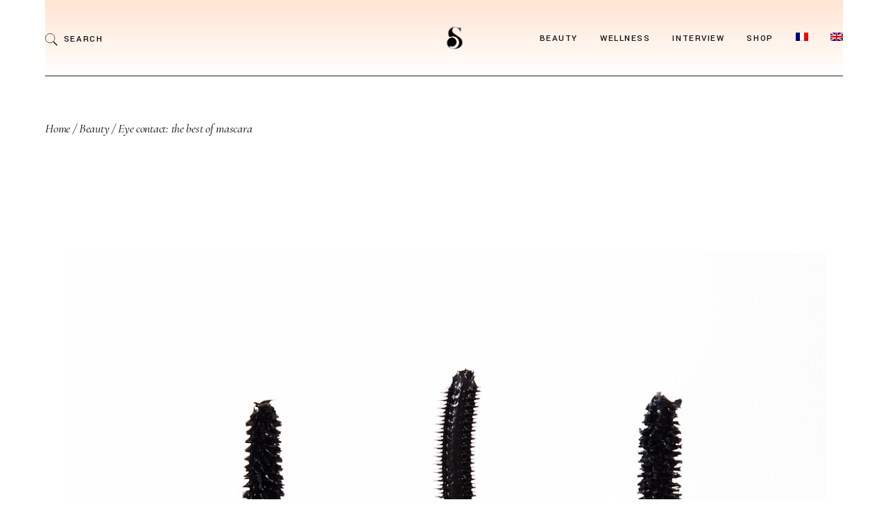

--- FILE ---
content_type: text/html; charset=UTF-8
request_url: https://standardsmagazine.com/en/eye-contact-the-best-of-mascara/
body_size: 22864
content:
<!DOCTYPE html>
<html lang="en-US">
<head>
	<meta charset="UTF-8">
	<meta name="viewport" content="width=device-width, initial-scale=1, user-scalable=yes">

	<title>Eye contact: the best of mascara &#8211; Standards</title>
<meta name='robots' content='max-image-preview:large' />
<link rel="alternate" hreflang="fr" href="https://standardsmagazine.com/eye-contact-le-meilleur-du-mascara/" />
<link rel="alternate" hreflang="en" href="https://standardsmagazine.com/en/eye-contact-the-best-of-mascara/" />
<link rel="alternate" hreflang="x-default" href="https://standardsmagazine.com/eye-contact-le-meilleur-du-mascara/" />
<link rel='dns-prefetch' href='//www.googletagmanager.com' />
<link rel='dns-prefetch' href='//stats.wp.com' />
<link rel='dns-prefetch' href='//fonts.googleapis.com' />
<link rel='dns-prefetch' href='//c0.wp.com' />
<link rel="alternate" type="application/rss+xml" title="Standards &raquo; Feed" href="https://standardsmagazine.com/en/feed/" />
<link rel="alternate" type="application/rss+xml" title="Standards &raquo; Comments Feed" href="https://standardsmagazine.com/en/comments/feed/" />
<link rel="alternate" title="oEmbed (JSON)" type="application/json+oembed" href="https://standardsmagazine.com/en/wp-json/oembed/1.0/embed?url=https%3A%2F%2Fstandardsmagazine.com%2Fen%2Feye-contact-the-best-of-mascara%2F" />
<link rel="alternate" title="oEmbed (XML)" type="text/xml+oembed" href="https://standardsmagazine.com/en/wp-json/oembed/1.0/embed?url=https%3A%2F%2Fstandardsmagazine.com%2Fen%2Feye-contact-the-best-of-mascara%2F&#038;format=xml" />
		<!-- This site uses the Google Analytics by MonsterInsights plugin v9.11.1 - Using Analytics tracking - https://www.monsterinsights.com/ -->
		<!-- Note: MonsterInsights is not currently configured on this site. The site owner needs to authenticate with Google Analytics in the MonsterInsights settings panel. -->
					<!-- No tracking code set -->
				<!-- / Google Analytics by MonsterInsights -->
		<style id='wp-img-auto-sizes-contain-inline-css' type='text/css'>
img:is([sizes=auto i],[sizes^="auto," i]){contain-intrinsic-size:3000px 1500px}
/*# sourceURL=wp-img-auto-sizes-contain-inline-css */
</style>
<link rel='stylesheet' id='animate-css' href='https://standardsmagazine.com/wp-content/plugins/qi-blocks/assets/css/plugins/animate/animate.min.css?ver=6.9' type='text/css' media='all' />
<link rel='stylesheet' id='sbi_styles-css' href='https://standardsmagazine.com/wp-content/plugins/instagram-feed/css/sbi-styles.min.css?ver=6.10.0' type='text/css' media='all' />
<link rel='stylesheet' id='dripicons-css' href='https://standardsmagazine.com/wp-content/plugins/gavino-core/inc/icons/dripicons/assets/css/dripicons.min.css?ver=6.9' type='text/css' media='all' />
<link rel='stylesheet' id='elegant-icons-css' href='https://standardsmagazine.com/wp-content/plugins/gavino-core/inc/icons/elegant-icons/assets/css/elegant-icons.min.css?ver=6.9' type='text/css' media='all' />
<link rel='stylesheet' id='font-awesome-css' href='https://standardsmagazine.com/wp-content/plugins/gavino-core/inc/icons/font-awesome/assets/css/all.min.css?ver=6.9' type='text/css' media='all' />
<link rel='stylesheet' id='ionicons-css' href='https://standardsmagazine.com/wp-content/plugins/gavino-core/inc/icons/ionicons/assets/css/ionicons.min.css?ver=6.9' type='text/css' media='all' />
<style id='wp-emoji-styles-inline-css' type='text/css'>

	img.wp-smiley, img.emoji {
		display: inline !important;
		border: none !important;
		box-shadow: none !important;
		height: 1em !important;
		width: 1em !important;
		margin: 0 0.07em !important;
		vertical-align: -0.1em !important;
		background: none !important;
		padding: 0 !important;
	}
/*# sourceURL=wp-emoji-styles-inline-css */
</style>
<style id='wp-block-library-inline-css' type='text/css'>
:root{--wp-block-synced-color:#7a00df;--wp-block-synced-color--rgb:122,0,223;--wp-bound-block-color:var(--wp-block-synced-color);--wp-editor-canvas-background:#ddd;--wp-admin-theme-color:#007cba;--wp-admin-theme-color--rgb:0,124,186;--wp-admin-theme-color-darker-10:#006ba1;--wp-admin-theme-color-darker-10--rgb:0,107,160.5;--wp-admin-theme-color-darker-20:#005a87;--wp-admin-theme-color-darker-20--rgb:0,90,135;--wp-admin-border-width-focus:2px}@media (min-resolution:192dpi){:root{--wp-admin-border-width-focus:1.5px}}.wp-element-button{cursor:pointer}:root .has-very-light-gray-background-color{background-color:#eee}:root .has-very-dark-gray-background-color{background-color:#313131}:root .has-very-light-gray-color{color:#eee}:root .has-very-dark-gray-color{color:#313131}:root .has-vivid-green-cyan-to-vivid-cyan-blue-gradient-background{background:linear-gradient(135deg,#00d084,#0693e3)}:root .has-purple-crush-gradient-background{background:linear-gradient(135deg,#34e2e4,#4721fb 50%,#ab1dfe)}:root .has-hazy-dawn-gradient-background{background:linear-gradient(135deg,#faaca8,#dad0ec)}:root .has-subdued-olive-gradient-background{background:linear-gradient(135deg,#fafae1,#67a671)}:root .has-atomic-cream-gradient-background{background:linear-gradient(135deg,#fdd79a,#004a59)}:root .has-nightshade-gradient-background{background:linear-gradient(135deg,#330968,#31cdcf)}:root .has-midnight-gradient-background{background:linear-gradient(135deg,#020381,#2874fc)}:root{--wp--preset--font-size--normal:16px;--wp--preset--font-size--huge:42px}.has-regular-font-size{font-size:1em}.has-larger-font-size{font-size:2.625em}.has-normal-font-size{font-size:var(--wp--preset--font-size--normal)}.has-huge-font-size{font-size:var(--wp--preset--font-size--huge)}.has-text-align-center{text-align:center}.has-text-align-left{text-align:left}.has-text-align-right{text-align:right}.has-fit-text{white-space:nowrap!important}#end-resizable-editor-section{display:none}.aligncenter{clear:both}.items-justified-left{justify-content:flex-start}.items-justified-center{justify-content:center}.items-justified-right{justify-content:flex-end}.items-justified-space-between{justify-content:space-between}.screen-reader-text{border:0;clip-path:inset(50%);height:1px;margin:-1px;overflow:hidden;padding:0;position:absolute;width:1px;word-wrap:normal!important}.screen-reader-text:focus{background-color:#ddd;clip-path:none;color:#444;display:block;font-size:1em;height:auto;left:5px;line-height:normal;padding:15px 23px 14px;text-decoration:none;top:5px;width:auto;z-index:100000}html :where(.has-border-color){border-style:solid}html :where([style*=border-top-color]){border-top-style:solid}html :where([style*=border-right-color]){border-right-style:solid}html :where([style*=border-bottom-color]){border-bottom-style:solid}html :where([style*=border-left-color]){border-left-style:solid}html :where([style*=border-width]){border-style:solid}html :where([style*=border-top-width]){border-top-style:solid}html :where([style*=border-right-width]){border-right-style:solid}html :where([style*=border-bottom-width]){border-bottom-style:solid}html :where([style*=border-left-width]){border-left-style:solid}html :where(img[class*=wp-image-]){height:auto;max-width:100%}:where(figure){margin:0 0 1em}html :where(.is-position-sticky){--wp-admin--admin-bar--position-offset:var(--wp-admin--admin-bar--height,0px)}@media screen and (max-width:600px){html :where(.is-position-sticky){--wp-admin--admin-bar--position-offset:0px}}
.has-text-align-justify{text-align:justify;}

/*# sourceURL=wp-block-library-inline-css */
</style><style id='wp-block-heading-inline-css' type='text/css'>
h1:where(.wp-block-heading).has-background,h2:where(.wp-block-heading).has-background,h3:where(.wp-block-heading).has-background,h4:where(.wp-block-heading).has-background,h5:where(.wp-block-heading).has-background,h6:where(.wp-block-heading).has-background{padding:1.25em 2.375em}h1.has-text-align-left[style*=writing-mode]:where([style*=vertical-lr]),h1.has-text-align-right[style*=writing-mode]:where([style*=vertical-rl]),h2.has-text-align-left[style*=writing-mode]:where([style*=vertical-lr]),h2.has-text-align-right[style*=writing-mode]:where([style*=vertical-rl]),h3.has-text-align-left[style*=writing-mode]:where([style*=vertical-lr]),h3.has-text-align-right[style*=writing-mode]:where([style*=vertical-rl]),h4.has-text-align-left[style*=writing-mode]:where([style*=vertical-lr]),h4.has-text-align-right[style*=writing-mode]:where([style*=vertical-rl]),h5.has-text-align-left[style*=writing-mode]:where([style*=vertical-lr]),h5.has-text-align-right[style*=writing-mode]:where([style*=vertical-rl]),h6.has-text-align-left[style*=writing-mode]:where([style*=vertical-lr]),h6.has-text-align-right[style*=writing-mode]:where([style*=vertical-rl]){rotate:180deg}
/*# sourceURL=https://c0.wp.com/c/6.9/wp-includes/blocks/heading/style.min.css */
</style>
<style id='wp-block-image-inline-css' type='text/css'>
.wp-block-image>a,.wp-block-image>figure>a{display:inline-block}.wp-block-image img{box-sizing:border-box;height:auto;max-width:100%;vertical-align:bottom}@media not (prefers-reduced-motion){.wp-block-image img.hide{visibility:hidden}.wp-block-image img.show{animation:show-content-image .4s}}.wp-block-image[style*=border-radius] img,.wp-block-image[style*=border-radius]>a{border-radius:inherit}.wp-block-image.has-custom-border img{box-sizing:border-box}.wp-block-image.aligncenter{text-align:center}.wp-block-image.alignfull>a,.wp-block-image.alignwide>a{width:100%}.wp-block-image.alignfull img,.wp-block-image.alignwide img{height:auto;width:100%}.wp-block-image .aligncenter,.wp-block-image .alignleft,.wp-block-image .alignright,.wp-block-image.aligncenter,.wp-block-image.alignleft,.wp-block-image.alignright{display:table}.wp-block-image .aligncenter>figcaption,.wp-block-image .alignleft>figcaption,.wp-block-image .alignright>figcaption,.wp-block-image.aligncenter>figcaption,.wp-block-image.alignleft>figcaption,.wp-block-image.alignright>figcaption{caption-side:bottom;display:table-caption}.wp-block-image .alignleft{float:left;margin:.5em 1em .5em 0}.wp-block-image .alignright{float:right;margin:.5em 0 .5em 1em}.wp-block-image .aligncenter{margin-left:auto;margin-right:auto}.wp-block-image :where(figcaption){margin-bottom:1em;margin-top:.5em}.wp-block-image.is-style-circle-mask img{border-radius:9999px}@supports ((-webkit-mask-image:none) or (mask-image:none)) or (-webkit-mask-image:none){.wp-block-image.is-style-circle-mask img{border-radius:0;-webkit-mask-image:url('data:image/svg+xml;utf8,<svg viewBox="0 0 100 100" xmlns="http://www.w3.org/2000/svg"><circle cx="50" cy="50" r="50"/></svg>');mask-image:url('data:image/svg+xml;utf8,<svg viewBox="0 0 100 100" xmlns="http://www.w3.org/2000/svg"><circle cx="50" cy="50" r="50"/></svg>');mask-mode:alpha;-webkit-mask-position:center;mask-position:center;-webkit-mask-repeat:no-repeat;mask-repeat:no-repeat;-webkit-mask-size:contain;mask-size:contain}}:root :where(.wp-block-image.is-style-rounded img,.wp-block-image .is-style-rounded img){border-radius:9999px}.wp-block-image figure{margin:0}.wp-lightbox-container{display:flex;flex-direction:column;position:relative}.wp-lightbox-container img{cursor:zoom-in}.wp-lightbox-container img:hover+button{opacity:1}.wp-lightbox-container button{align-items:center;backdrop-filter:blur(16px) saturate(180%);background-color:#5a5a5a40;border:none;border-radius:4px;cursor:zoom-in;display:flex;height:20px;justify-content:center;opacity:0;padding:0;position:absolute;right:16px;text-align:center;top:16px;width:20px;z-index:100}@media not (prefers-reduced-motion){.wp-lightbox-container button{transition:opacity .2s ease}}.wp-lightbox-container button:focus-visible{outline:3px auto #5a5a5a40;outline:3px auto -webkit-focus-ring-color;outline-offset:3px}.wp-lightbox-container button:hover{cursor:pointer;opacity:1}.wp-lightbox-container button:focus{opacity:1}.wp-lightbox-container button:focus,.wp-lightbox-container button:hover,.wp-lightbox-container button:not(:hover):not(:active):not(.has-background){background-color:#5a5a5a40;border:none}.wp-lightbox-overlay{box-sizing:border-box;cursor:zoom-out;height:100vh;left:0;overflow:hidden;position:fixed;top:0;visibility:hidden;width:100%;z-index:100000}.wp-lightbox-overlay .close-button{align-items:center;cursor:pointer;display:flex;justify-content:center;min-height:40px;min-width:40px;padding:0;position:absolute;right:calc(env(safe-area-inset-right) + 16px);top:calc(env(safe-area-inset-top) + 16px);z-index:5000000}.wp-lightbox-overlay .close-button:focus,.wp-lightbox-overlay .close-button:hover,.wp-lightbox-overlay .close-button:not(:hover):not(:active):not(.has-background){background:none;border:none}.wp-lightbox-overlay .lightbox-image-container{height:var(--wp--lightbox-container-height);left:50%;overflow:hidden;position:absolute;top:50%;transform:translate(-50%,-50%);transform-origin:top left;width:var(--wp--lightbox-container-width);z-index:9999999999}.wp-lightbox-overlay .wp-block-image{align-items:center;box-sizing:border-box;display:flex;height:100%;justify-content:center;margin:0;position:relative;transform-origin:0 0;width:100%;z-index:3000000}.wp-lightbox-overlay .wp-block-image img{height:var(--wp--lightbox-image-height);min-height:var(--wp--lightbox-image-height);min-width:var(--wp--lightbox-image-width);width:var(--wp--lightbox-image-width)}.wp-lightbox-overlay .wp-block-image figcaption{display:none}.wp-lightbox-overlay button{background:none;border:none}.wp-lightbox-overlay .scrim{background-color:#fff;height:100%;opacity:.9;position:absolute;width:100%;z-index:2000000}.wp-lightbox-overlay.active{visibility:visible}@media not (prefers-reduced-motion){.wp-lightbox-overlay.active{animation:turn-on-visibility .25s both}.wp-lightbox-overlay.active img{animation:turn-on-visibility .35s both}.wp-lightbox-overlay.show-closing-animation:not(.active){animation:turn-off-visibility .35s both}.wp-lightbox-overlay.show-closing-animation:not(.active) img{animation:turn-off-visibility .25s both}.wp-lightbox-overlay.zoom.active{animation:none;opacity:1;visibility:visible}.wp-lightbox-overlay.zoom.active .lightbox-image-container{animation:lightbox-zoom-in .4s}.wp-lightbox-overlay.zoom.active .lightbox-image-container img{animation:none}.wp-lightbox-overlay.zoom.active .scrim{animation:turn-on-visibility .4s forwards}.wp-lightbox-overlay.zoom.show-closing-animation:not(.active){animation:none}.wp-lightbox-overlay.zoom.show-closing-animation:not(.active) .lightbox-image-container{animation:lightbox-zoom-out .4s}.wp-lightbox-overlay.zoom.show-closing-animation:not(.active) .lightbox-image-container img{animation:none}.wp-lightbox-overlay.zoom.show-closing-animation:not(.active) .scrim{animation:turn-off-visibility .4s forwards}}@keyframes show-content-image{0%{visibility:hidden}99%{visibility:hidden}to{visibility:visible}}@keyframes turn-on-visibility{0%{opacity:0}to{opacity:1}}@keyframes turn-off-visibility{0%{opacity:1;visibility:visible}99%{opacity:0;visibility:visible}to{opacity:0;visibility:hidden}}@keyframes lightbox-zoom-in{0%{transform:translate(calc((-100vw + var(--wp--lightbox-scrollbar-width))/2 + var(--wp--lightbox-initial-left-position)),calc(-50vh + var(--wp--lightbox-initial-top-position))) scale(var(--wp--lightbox-scale))}to{transform:translate(-50%,-50%) scale(1)}}@keyframes lightbox-zoom-out{0%{transform:translate(-50%,-50%) scale(1);visibility:visible}99%{visibility:visible}to{transform:translate(calc((-100vw + var(--wp--lightbox-scrollbar-width))/2 + var(--wp--lightbox-initial-left-position)),calc(-50vh + var(--wp--lightbox-initial-top-position))) scale(var(--wp--lightbox-scale));visibility:hidden}}
/*# sourceURL=https://c0.wp.com/c/6.9/wp-includes/blocks/image/style.min.css */
</style>
<style id='wp-block-list-inline-css' type='text/css'>
ol,ul{box-sizing:border-box}:root :where(.wp-block-list.has-background){padding:1.25em 2.375em}
/*# sourceURL=https://c0.wp.com/c/6.9/wp-includes/blocks/list/style.min.css */
</style>
<style id='wp-block-paragraph-inline-css' type='text/css'>
.is-small-text{font-size:.875em}.is-regular-text{font-size:1em}.is-large-text{font-size:2.25em}.is-larger-text{font-size:3em}.has-drop-cap:not(:focus):first-letter{float:left;font-size:8.4em;font-style:normal;font-weight:100;line-height:.68;margin:.05em .1em 0 0;text-transform:uppercase}body.rtl .has-drop-cap:not(:focus):first-letter{float:none;margin-left:.1em}p.has-drop-cap.has-background{overflow:hidden}:root :where(p.has-background){padding:1.25em 2.375em}:where(p.has-text-color:not(.has-link-color)) a{color:inherit}p.has-text-align-left[style*="writing-mode:vertical-lr"],p.has-text-align-right[style*="writing-mode:vertical-rl"]{rotate:180deg}
/*# sourceURL=https://c0.wp.com/c/6.9/wp-includes/blocks/paragraph/style.min.css */
</style>
<style id='global-styles-inline-css' type='text/css'>
:root{--wp--preset--aspect-ratio--square: 1;--wp--preset--aspect-ratio--4-3: 4/3;--wp--preset--aspect-ratio--3-4: 3/4;--wp--preset--aspect-ratio--3-2: 3/2;--wp--preset--aspect-ratio--2-3: 2/3;--wp--preset--aspect-ratio--16-9: 16/9;--wp--preset--aspect-ratio--9-16: 9/16;--wp--preset--color--black: #000000;--wp--preset--color--cyan-bluish-gray: #abb8c3;--wp--preset--color--white: #ffffff;--wp--preset--color--pale-pink: #f78da7;--wp--preset--color--vivid-red: #cf2e2e;--wp--preset--color--luminous-vivid-orange: #ff6900;--wp--preset--color--luminous-vivid-amber: #fcb900;--wp--preset--color--light-green-cyan: #7bdcb5;--wp--preset--color--vivid-green-cyan: #00d084;--wp--preset--color--pale-cyan-blue: #8ed1fc;--wp--preset--color--vivid-cyan-blue: #0693e3;--wp--preset--color--vivid-purple: #9b51e0;--wp--preset--gradient--vivid-cyan-blue-to-vivid-purple: linear-gradient(135deg,rgb(6,147,227) 0%,rgb(155,81,224) 100%);--wp--preset--gradient--light-green-cyan-to-vivid-green-cyan: linear-gradient(135deg,rgb(122,220,180) 0%,rgb(0,208,130) 100%);--wp--preset--gradient--luminous-vivid-amber-to-luminous-vivid-orange: linear-gradient(135deg,rgb(252,185,0) 0%,rgb(255,105,0) 100%);--wp--preset--gradient--luminous-vivid-orange-to-vivid-red: linear-gradient(135deg,rgb(255,105,0) 0%,rgb(207,46,46) 100%);--wp--preset--gradient--very-light-gray-to-cyan-bluish-gray: linear-gradient(135deg,rgb(238,238,238) 0%,rgb(169,184,195) 100%);--wp--preset--gradient--cool-to-warm-spectrum: linear-gradient(135deg,rgb(74,234,220) 0%,rgb(151,120,209) 20%,rgb(207,42,186) 40%,rgb(238,44,130) 60%,rgb(251,105,98) 80%,rgb(254,248,76) 100%);--wp--preset--gradient--blush-light-purple: linear-gradient(135deg,rgb(255,206,236) 0%,rgb(152,150,240) 100%);--wp--preset--gradient--blush-bordeaux: linear-gradient(135deg,rgb(254,205,165) 0%,rgb(254,45,45) 50%,rgb(107,0,62) 100%);--wp--preset--gradient--luminous-dusk: linear-gradient(135deg,rgb(255,203,112) 0%,rgb(199,81,192) 50%,rgb(65,88,208) 100%);--wp--preset--gradient--pale-ocean: linear-gradient(135deg,rgb(255,245,203) 0%,rgb(182,227,212) 50%,rgb(51,167,181) 100%);--wp--preset--gradient--electric-grass: linear-gradient(135deg,rgb(202,248,128) 0%,rgb(113,206,126) 100%);--wp--preset--gradient--midnight: linear-gradient(135deg,rgb(2,3,129) 0%,rgb(40,116,252) 100%);--wp--preset--font-size--small: 13px;--wp--preset--font-size--medium: 20px;--wp--preset--font-size--large: 36px;--wp--preset--font-size--x-large: 42px;--wp--preset--spacing--20: 0.44rem;--wp--preset--spacing--30: 0.67rem;--wp--preset--spacing--40: 1rem;--wp--preset--spacing--50: 1.5rem;--wp--preset--spacing--60: 2.25rem;--wp--preset--spacing--70: 3.38rem;--wp--preset--spacing--80: 5.06rem;--wp--preset--shadow--natural: 6px 6px 9px rgba(0, 0, 0, 0.2);--wp--preset--shadow--deep: 12px 12px 50px rgba(0, 0, 0, 0.4);--wp--preset--shadow--sharp: 6px 6px 0px rgba(0, 0, 0, 0.2);--wp--preset--shadow--outlined: 6px 6px 0px -3px rgb(255, 255, 255), 6px 6px rgb(0, 0, 0);--wp--preset--shadow--crisp: 6px 6px 0px rgb(0, 0, 0);}:where(.is-layout-flex){gap: 0.5em;}:where(.is-layout-grid){gap: 0.5em;}body .is-layout-flex{display: flex;}.is-layout-flex{flex-wrap: wrap;align-items: center;}.is-layout-flex > :is(*, div){margin: 0;}body .is-layout-grid{display: grid;}.is-layout-grid > :is(*, div){margin: 0;}:where(.wp-block-columns.is-layout-flex){gap: 2em;}:where(.wp-block-columns.is-layout-grid){gap: 2em;}:where(.wp-block-post-template.is-layout-flex){gap: 1.25em;}:where(.wp-block-post-template.is-layout-grid){gap: 1.25em;}.has-black-color{color: var(--wp--preset--color--black) !important;}.has-cyan-bluish-gray-color{color: var(--wp--preset--color--cyan-bluish-gray) !important;}.has-white-color{color: var(--wp--preset--color--white) !important;}.has-pale-pink-color{color: var(--wp--preset--color--pale-pink) !important;}.has-vivid-red-color{color: var(--wp--preset--color--vivid-red) !important;}.has-luminous-vivid-orange-color{color: var(--wp--preset--color--luminous-vivid-orange) !important;}.has-luminous-vivid-amber-color{color: var(--wp--preset--color--luminous-vivid-amber) !important;}.has-light-green-cyan-color{color: var(--wp--preset--color--light-green-cyan) !important;}.has-vivid-green-cyan-color{color: var(--wp--preset--color--vivid-green-cyan) !important;}.has-pale-cyan-blue-color{color: var(--wp--preset--color--pale-cyan-blue) !important;}.has-vivid-cyan-blue-color{color: var(--wp--preset--color--vivid-cyan-blue) !important;}.has-vivid-purple-color{color: var(--wp--preset--color--vivid-purple) !important;}.has-black-background-color{background-color: var(--wp--preset--color--black) !important;}.has-cyan-bluish-gray-background-color{background-color: var(--wp--preset--color--cyan-bluish-gray) !important;}.has-white-background-color{background-color: var(--wp--preset--color--white) !important;}.has-pale-pink-background-color{background-color: var(--wp--preset--color--pale-pink) !important;}.has-vivid-red-background-color{background-color: var(--wp--preset--color--vivid-red) !important;}.has-luminous-vivid-orange-background-color{background-color: var(--wp--preset--color--luminous-vivid-orange) !important;}.has-luminous-vivid-amber-background-color{background-color: var(--wp--preset--color--luminous-vivid-amber) !important;}.has-light-green-cyan-background-color{background-color: var(--wp--preset--color--light-green-cyan) !important;}.has-vivid-green-cyan-background-color{background-color: var(--wp--preset--color--vivid-green-cyan) !important;}.has-pale-cyan-blue-background-color{background-color: var(--wp--preset--color--pale-cyan-blue) !important;}.has-vivid-cyan-blue-background-color{background-color: var(--wp--preset--color--vivid-cyan-blue) !important;}.has-vivid-purple-background-color{background-color: var(--wp--preset--color--vivid-purple) !important;}.has-black-border-color{border-color: var(--wp--preset--color--black) !important;}.has-cyan-bluish-gray-border-color{border-color: var(--wp--preset--color--cyan-bluish-gray) !important;}.has-white-border-color{border-color: var(--wp--preset--color--white) !important;}.has-pale-pink-border-color{border-color: var(--wp--preset--color--pale-pink) !important;}.has-vivid-red-border-color{border-color: var(--wp--preset--color--vivid-red) !important;}.has-luminous-vivid-orange-border-color{border-color: var(--wp--preset--color--luminous-vivid-orange) !important;}.has-luminous-vivid-amber-border-color{border-color: var(--wp--preset--color--luminous-vivid-amber) !important;}.has-light-green-cyan-border-color{border-color: var(--wp--preset--color--light-green-cyan) !important;}.has-vivid-green-cyan-border-color{border-color: var(--wp--preset--color--vivid-green-cyan) !important;}.has-pale-cyan-blue-border-color{border-color: var(--wp--preset--color--pale-cyan-blue) !important;}.has-vivid-cyan-blue-border-color{border-color: var(--wp--preset--color--vivid-cyan-blue) !important;}.has-vivid-purple-border-color{border-color: var(--wp--preset--color--vivid-purple) !important;}.has-vivid-cyan-blue-to-vivid-purple-gradient-background{background: var(--wp--preset--gradient--vivid-cyan-blue-to-vivid-purple) !important;}.has-light-green-cyan-to-vivid-green-cyan-gradient-background{background: var(--wp--preset--gradient--light-green-cyan-to-vivid-green-cyan) !important;}.has-luminous-vivid-amber-to-luminous-vivid-orange-gradient-background{background: var(--wp--preset--gradient--luminous-vivid-amber-to-luminous-vivid-orange) !important;}.has-luminous-vivid-orange-to-vivid-red-gradient-background{background: var(--wp--preset--gradient--luminous-vivid-orange-to-vivid-red) !important;}.has-very-light-gray-to-cyan-bluish-gray-gradient-background{background: var(--wp--preset--gradient--very-light-gray-to-cyan-bluish-gray) !important;}.has-cool-to-warm-spectrum-gradient-background{background: var(--wp--preset--gradient--cool-to-warm-spectrum) !important;}.has-blush-light-purple-gradient-background{background: var(--wp--preset--gradient--blush-light-purple) !important;}.has-blush-bordeaux-gradient-background{background: var(--wp--preset--gradient--blush-bordeaux) !important;}.has-luminous-dusk-gradient-background{background: var(--wp--preset--gradient--luminous-dusk) !important;}.has-pale-ocean-gradient-background{background: var(--wp--preset--gradient--pale-ocean) !important;}.has-electric-grass-gradient-background{background: var(--wp--preset--gradient--electric-grass) !important;}.has-midnight-gradient-background{background: var(--wp--preset--gradient--midnight) !important;}.has-small-font-size{font-size: var(--wp--preset--font-size--small) !important;}.has-medium-font-size{font-size: var(--wp--preset--font-size--medium) !important;}.has-large-font-size{font-size: var(--wp--preset--font-size--large) !important;}.has-x-large-font-size{font-size: var(--wp--preset--font-size--x-large) !important;}
/*# sourceURL=global-styles-inline-css */
</style>

<style id='classic-theme-styles-inline-css' type='text/css'>
/*! This file is auto-generated */
.wp-block-button__link{color:#fff;background-color:#32373c;border-radius:9999px;box-shadow:none;text-decoration:none;padding:calc(.667em + 2px) calc(1.333em + 2px);font-size:1.125em}.wp-block-file__button{background:#32373c;color:#fff;text-decoration:none}
/*# sourceURL=/wp-includes/css/classic-themes.min.css */
</style>
<link rel='stylesheet' id='contact-form-7-css' href='https://standardsmagazine.com/wp-content/plugins/contact-form-7/includes/css/styles.css?ver=5.9.2' type='text/css' media='all' />
<link rel='stylesheet' id='ctf_styles-css' href='https://standardsmagazine.com/wp-content/plugins/custom-twitter-feeds/css/ctf-styles.min.css?ver=2.2.2' type='text/css' media='all' />
<link rel='stylesheet' id='qi-blocks-grid-css' href='https://standardsmagazine.com/wp-content/plugins/qi-blocks/assets/dist/grid.css?ver=6.9' type='text/css' media='all' />
<link rel='stylesheet' id='qi-blocks-main-css' href='https://standardsmagazine.com/wp-content/plugins/qi-blocks/assets/dist/main.css?ver=6.9' type='text/css' media='all' />
<link rel='stylesheet' id='wpml-legacy-horizontal-list-0-css' href='https://standardsmagazine.com/wp-content/plugins/sitepress-multilingual-cms/templates/language-switchers/legacy-list-horizontal/style.min.css?ver=1' type='text/css' media='all' />
<link rel='stylesheet' id='wpml-menu-item-0-css' href='https://standardsmagazine.com/wp-content/plugins/sitepress-multilingual-cms/templates/language-switchers/menu-item/style.min.css?ver=1' type='text/css' media='all' />
<link rel='stylesheet' id='qi-addons-for-elementor-premium-helper-parts-style-css' href='https://standardsmagazine.com/wp-content/plugins/qi-addons-for-elementor-premium/assets/css/helper-parts.min.css?ver=6.9' type='text/css' media='all' />
<link rel='stylesheet' id='qi-addons-for-elementor-style-css' href='https://standardsmagazine.com/wp-content/plugins/qi-addons-for-elementor/assets/css/main.min.css?ver=6.9' type='text/css' media='all' />
<link rel='stylesheet' id='qi-addons-for-elementor-premium-style-css' href='https://standardsmagazine.com/wp-content/plugins/qi-addons-for-elementor-premium/assets/css/main.min.css?ver=6.9' type='text/css' media='all' />
<link rel='stylesheet' id='qi-addons-for-elementor-grid-style-css' href='https://standardsmagazine.com/wp-content/plugins/qi-addons-for-elementor/assets/css/grid.min.css?ver=6.9' type='text/css' media='all' />
<link rel='stylesheet' id='qi-addons-for-elementor-helper-parts-style-css' href='https://standardsmagazine.com/wp-content/plugins/qi-addons-for-elementor/assets/css/helper-parts.min.css?ver=6.9' type='text/css' media='all' />
<link rel='stylesheet' id='perfect-scrollbar-css' href='https://standardsmagazine.com/wp-content/plugins/gavino-core/assets/plugins/perfect-scrollbar/perfect-scrollbar.css?ver=6.9' type='text/css' media='all' />
<link rel='stylesheet' id='swiper-css' href='https://standardsmagazine.com/wp-content/plugins/qi-blocks/inc/slider/assets/plugins/5.4.5/swiper.min.css?ver=6.9' type='text/css' media='all' />
<link rel='stylesheet' id='gavino-main-css' href='https://standardsmagazine.com/wp-content/themes/gavino/assets/css/main.min.css?ver=6.9' type='text/css' media='all' />
<link rel='stylesheet' id='gavino-core-style-css' href='https://standardsmagazine.com/wp-content/plugins/gavino-core/assets/css/gavino-core.min.css?ver=6.9' type='text/css' media='all' />
<link rel='stylesheet' id='gavino-google-fonts-css' href='https://fonts.googleapis.com/css?family=Cormorant+Garamond%3A300%2C400%2C500%2C500i%2C600%2C600i%2C700%7CYantramanav%3A300%2C400%2C500%2C500i%2C600%2C600i%2C700&#038;subset=latin-ext&#038;display=swap&#038;ver=1.0.0' type='text/css' media='all' />
<link rel='stylesheet' id='gavino-grid-css' href='https://standardsmagazine.com/wp-content/themes/gavino/assets/css/grid.min.css?ver=6.9' type='text/css' media='all' />
<link rel='stylesheet' id='gavino-style-css' href='https://standardsmagazine.com/wp-content/themes/gavino/style.css?ver=6.9' type='text/css' media='all' />
<style id='gavino-style-inline-css' type='text/css'>
#qodef-page-inner { padding: 100px 0 150px;}#qodef-top-area-inner { height: 35px;border-bottom-color: #1e1e1e;border-bottom-width: 1px;}#qodef-page-header .qodef-header-logo-link { height: 39px;}#qodef-page-mobile-header .qodef-mobile-header-logo-link { height: 30px;}.widget .qodef-side-area-opener { color: #141414;}#qodef-side-area-close { color: #0f0f0f;}#qodef-page-spinner .qodef-m-inner { background-color: #ebe9e3;}.qodef-page-title { padding-left: 5.1%;padding-right: 5.1%;}.qodef-page-title, .qodef-page-title.qodef-title--standard-with-breadcrumbs, .qodef-page-title.qodef-title--breadcrumbs, .qodef-page-title.qodef-title--standard { padding-left: 5.1%;padding-right: 5.1%;}@media only screen and (max-width: 1024px) { .qodef-page-title, .qodef-page-title.qodef-title--standard-with-breadcrumbs, .qodef-page-title.qodef-title--breadcrumbs, .qodef-page-title.qodef-title--standard { padding-left: 7%;padding-right: 7%;}}.qodef-header--standard #qodef-page-header { height: 110px;}.qodef-header--standard #qodef-page-header-inner { padding-left: 0px;padding-right: 0px;margin-left: 5.1%;margin-right: 5.1%;border-bottom-color: #1e1e1e;border-bottom-width: 1px;border-bottom-style: solid;}
/*# sourceURL=gavino-style-inline-css */
</style>
<script type="text/javascript" src="https://c0.wp.com/c/6.9/wp-includes/js/jquery/jquery.min.js" id="jquery-core-js"></script>
<script type="text/javascript" src="https://c0.wp.com/c/6.9/wp-includes/js/jquery/jquery-migrate.min.js" id="jquery-migrate-js"></script>

<!-- Google tag (gtag.js) snippet added by Site Kit -->
<!-- Google Analytics snippet added by Site Kit -->
<script type="text/javascript" src="https://www.googletagmanager.com/gtag/js?id=GT-TBVZZMRW" id="google_gtagjs-js" async></script>
<script type="text/javascript" id="google_gtagjs-js-after">
/* <![CDATA[ */
window.dataLayer = window.dataLayer || [];function gtag(){dataLayer.push(arguments);}
gtag("set","linker",{"domains":["standardsmagazine.com"]});
gtag("js", new Date());
gtag("set", "developer_id.dZTNiMT", true);
gtag("config", "GT-TBVZZMRW");
//# sourceURL=google_gtagjs-js-after
/* ]]> */
</script>
<link rel="https://api.w.org/" href="https://standardsmagazine.com/en/wp-json/" /><link rel="alternate" title="JSON" type="application/json" href="https://standardsmagazine.com/en/wp-json/wp/v2/posts/14611" /><link rel="EditURI" type="application/rsd+xml" title="RSD" href="https://standardsmagazine.com/xmlrpc.php?rsd" />
<meta name="generator" content="WordPress 6.9" />
<link rel="canonical" href="https://standardsmagazine.com/en/eye-contact-the-best-of-mascara/" />
<link rel='shortlink' href='https://standardsmagazine.com/en/?p=14611' />
<meta name="generator" content="WPML ver:4.8.5 stt:1,4;" />
<meta name="generator" content="Site Kit by Google 1.170.0" />	<style>img#wpstats{display:none}</style>
		<meta name="generator" content="Elementor 3.20.1; features: e_optimized_assets_loading, e_optimized_css_loading, additional_custom_breakpoints, block_editor_assets_optimize, e_image_loading_optimization; settings: css_print_method-external, google_font-enabled, font_display-auto">

<!-- Google Tag Manager snippet added by Site Kit -->
<script type="text/javascript">
/* <![CDATA[ */

			( function( w, d, s, l, i ) {
				w[l] = w[l] || [];
				w[l].push( {'gtm.start': new Date().getTime(), event: 'gtm.js'} );
				var f = d.getElementsByTagName( s )[0],
					j = d.createElement( s ), dl = l != 'dataLayer' ? '&l=' + l : '';
				j.async = true;
				j.src = 'https://www.googletagmanager.com/gtm.js?id=' + i + dl;
				f.parentNode.insertBefore( j, f );
			} )( window, document, 'script', 'dataLayer', 'GTM-5PZ99P8K' );
			
/* ]]> */
</script>

<!-- End Google Tag Manager snippet added by Site Kit -->
<meta name="generator" content="Powered by Slider Revolution 6.6.5 - responsive, Mobile-Friendly Slider Plugin for WordPress with comfortable drag and drop interface." />
<link rel="icon" href="https://standardsmagazine.com/wp-content/uploads/2019/04/cropped-miniature-32x32.jpg" sizes="32x32" />
<link rel="icon" href="https://standardsmagazine.com/wp-content/uploads/2019/04/cropped-miniature-192x192.jpg" sizes="192x192" />
<link rel="apple-touch-icon" href="https://standardsmagazine.com/wp-content/uploads/2019/04/cropped-miniature-180x180.jpg" />
<meta name="msapplication-TileImage" content="https://standardsmagazine.com/wp-content/uploads/2019/04/cropped-miniature-270x270.jpg" />
<script>function setREVStartSize(e){
			//window.requestAnimationFrame(function() {
				window.RSIW = window.RSIW===undefined ? window.innerWidth : window.RSIW;
				window.RSIH = window.RSIH===undefined ? window.innerHeight : window.RSIH;
				try {
					var pw = document.getElementById(e.c).parentNode.offsetWidth,
						newh;
					pw = pw===0 || isNaN(pw) || (e.l=="fullwidth" || e.layout=="fullwidth") ? window.RSIW : pw;
					e.tabw = e.tabw===undefined ? 0 : parseInt(e.tabw);
					e.thumbw = e.thumbw===undefined ? 0 : parseInt(e.thumbw);
					e.tabh = e.tabh===undefined ? 0 : parseInt(e.tabh);
					e.thumbh = e.thumbh===undefined ? 0 : parseInt(e.thumbh);
					e.tabhide = e.tabhide===undefined ? 0 : parseInt(e.tabhide);
					e.thumbhide = e.thumbhide===undefined ? 0 : parseInt(e.thumbhide);
					e.mh = e.mh===undefined || e.mh=="" || e.mh==="auto" ? 0 : parseInt(e.mh,0);
					if(e.layout==="fullscreen" || e.l==="fullscreen")
						newh = Math.max(e.mh,window.RSIH);
					else{
						e.gw = Array.isArray(e.gw) ? e.gw : [e.gw];
						for (var i in e.rl) if (e.gw[i]===undefined || e.gw[i]===0) e.gw[i] = e.gw[i-1];
						e.gh = e.el===undefined || e.el==="" || (Array.isArray(e.el) && e.el.length==0)? e.gh : e.el;
						e.gh = Array.isArray(e.gh) ? e.gh : [e.gh];
						for (var i in e.rl) if (e.gh[i]===undefined || e.gh[i]===0) e.gh[i] = e.gh[i-1];
											
						var nl = new Array(e.rl.length),
							ix = 0,
							sl;
						e.tabw = e.tabhide>=pw ? 0 : e.tabw;
						e.thumbw = e.thumbhide>=pw ? 0 : e.thumbw;
						e.tabh = e.tabhide>=pw ? 0 : e.tabh;
						e.thumbh = e.thumbhide>=pw ? 0 : e.thumbh;
						for (var i in e.rl) nl[i] = e.rl[i]<window.RSIW ? 0 : e.rl[i];
						sl = nl[0];
						for (var i in nl) if (sl>nl[i] && nl[i]>0) { sl = nl[i]; ix=i;}
						var m = pw>(e.gw[ix]+e.tabw+e.thumbw) ? 1 : (pw-(e.tabw+e.thumbw)) / (e.gw[ix]);
						newh =  (e.gh[ix] * m) + (e.tabh + e.thumbh);
					}
					var el = document.getElementById(e.c);
					if (el!==null && el) el.style.height = newh+"px";
					el = document.getElementById(e.c+"_wrapper");
					if (el!==null && el) {
						el.style.height = newh+"px";
						el.style.display = "block";
					}
				} catch(e){
					console.log("Failure at Presize of Slider:" + e)
				}
			//});
		  };</script>
		<style type="text/css" id="wp-custom-css">
			.single-post .qodef-page-title .qodef-m-title {
    display: none;
}		</style>
		<link rel='stylesheet' id='rs-plugin-settings-css' href='https://standardsmagazine.com/wp-content/plugins/revslider/public/assets/css/rs6.css?ver=6.6.5' type='text/css' media='all' />
<style id='rs-plugin-settings-inline-css' type='text/css'>
#rs-demo-id {}
/*# sourceURL=rs-plugin-settings-inline-css */
</style>
</head>
<body class="wp-singular post-template-default single single-post postid-14611 single-format-standard wp-theme-gavino qi-blocks-1.2.6 qodef-gutenberg--no-touch qode-framework-1.1.8 qi-addons-for-elementor-premium-1.7.1 qodef-qi--no-touch qi-addons-for-elementor-1.6.9 qodef-back-to-top--enabled  qodef-gradient--top-center qodef-gradient--bottom-center qodef-header--standard qodef-header-appearance--none qodef-mobile-header--standard qodef-drop-down-second--full-width qodef-drop-down-second--default qodef-page-title--enabled qodef-page-title-below-transparent-header--enabled gavino-core-1.0 gavino-1.0 qodef-content-grid-1200 qodef-header-standard--right qodef-search--fullscreen elementor-default elementor-kit-8842" itemscope itemtype="https://schema.org/WebPage">
			<!-- Google Tag Manager (noscript) snippet added by Site Kit -->
		<noscript>
			<iframe src="https://www.googletagmanager.com/ns.html?id=GTM-5PZ99P8K" height="0" width="0" style="display:none;visibility:hidden"></iframe>
		</noscript>
		<!-- End Google Tag Manager (noscript) snippet added by Site Kit -->
		<a class="skip-link screen-reader-text" href="#qodef-page-content">Skip to the content</a>	<div id="qodef-page-wrapper" class="">
        		<header id="qodef-page-header"  role="banner">
		<div id="qodef-page-header-inner" class=" qodef-header--gradient-yes">
			<div class="qodef-widget-holder qodef--two">
		<div id="gavino_core_search_opener-2" class="widget widget_gavino_core_search_opener qodef-header-widget-area-two" data-area="header-widget-two"><a href="javascript:void(0)"  class="qodef-opener-icon qodef-m qodef-source--svg-path qodef-search-opener"  >
	<span class="qodef-m-icon qodef--open">
		<svg xmlns="http://www.w3.org/2000/svg" class="qodef-fs-search-icon" width="39.061" height="39.561" viewBox="0 0 39.061 39.561">
  <g transform="translate(-1177 -522)">
    <g transform="translate(1177 522)" fill="none" stroke="currentColor" stroke-width="1.5">
      <circle cx="15.5" cy="15.5" r="15.5" stroke="none"/>
      <circle cx="15.5" cy="15.5" r="14.75" fill="none"/>
    </g>
    <line x2="12" y2="12" transform="translate(1203 548.5)" fill="none" stroke="currentColor" stroke-width="3"/>
  </g>
</svg>	</span>
		<span class="qodef-search-opener-text">Search</span></a>
</div><div id="gavino_core_separator-2" class="widget widget_gavino_core_separator qodef-header-widget-area-two" data-area="header-widget-two"><div class="qodef-shortcode qodef-m qodef-responsive-separator qodef-separator clear  ">	<div class="qodef-m-line" style="border-color: transparent"></div></div></div>	</div>
<a itemprop="url" class="qodef-header-logo-link qodef-height--set qodef-source--image" href="https://standardsmagazine.com/en/" rel="home">
	<img width="1816" height="1816" src="https://standardsmagazine.com/wp-content/uploads/2023/01/STANDARDS-LOGO-MONOGRAMME_v2.png" class="qodef-header-logo-image qodef--main" alt="logo main" itemprop="image" srcset="https://standardsmagazine.com/wp-content/uploads/2023/01/STANDARDS-LOGO-MONOGRAMME_v2.png 1816w, https://standardsmagazine.com/wp-content/uploads/2023/01/STANDARDS-LOGO-MONOGRAMME_v2-300x300.png 300w, https://standardsmagazine.com/wp-content/uploads/2023/01/STANDARDS-LOGO-MONOGRAMME_v2-1440x1440.png 1440w, https://standardsmagazine.com/wp-content/uploads/2023/01/STANDARDS-LOGO-MONOGRAMME_v2-150x150.png 150w, https://standardsmagazine.com/wp-content/uploads/2023/01/STANDARDS-LOGO-MONOGRAMME_v2-1536x1536.png 1536w, https://standardsmagazine.com/wp-content/uploads/2023/01/STANDARDS-LOGO-MONOGRAMME_v2-650x650.png 650w, https://standardsmagazine.com/wp-content/uploads/2023/01/STANDARDS-LOGO-MONOGRAMME_v2-1300x1300.png 1300w, https://standardsmagazine.com/wp-content/uploads/2023/01/STANDARDS-LOGO-MONOGRAMME_v2-1320x1320.png 1320w, https://standardsmagazine.com/wp-content/uploads/2023/01/STANDARDS-LOGO-MONOGRAMME_v2-600x600.png 600w, https://standardsmagazine.com/wp-content/uploads/2023/01/STANDARDS-LOGO-MONOGRAMME_v2-100x100.png 100w" sizes="(max-width: 1816px) 100vw, 1816px" /><img width="1816" height="1816" src="https://standardsmagazine.com/wp-content/uploads/2023/01/STANDARDS-LOGO-MONOGRAMME_v2.png" class="qodef-header-logo-image qodef--dark" alt="logo dark" itemprop="image" srcset="https://standardsmagazine.com/wp-content/uploads/2023/01/STANDARDS-LOGO-MONOGRAMME_v2.png 1816w, https://standardsmagazine.com/wp-content/uploads/2023/01/STANDARDS-LOGO-MONOGRAMME_v2-300x300.png 300w, https://standardsmagazine.com/wp-content/uploads/2023/01/STANDARDS-LOGO-MONOGRAMME_v2-1440x1440.png 1440w, https://standardsmagazine.com/wp-content/uploads/2023/01/STANDARDS-LOGO-MONOGRAMME_v2-150x150.png 150w, https://standardsmagazine.com/wp-content/uploads/2023/01/STANDARDS-LOGO-MONOGRAMME_v2-1536x1536.png 1536w, https://standardsmagazine.com/wp-content/uploads/2023/01/STANDARDS-LOGO-MONOGRAMME_v2-650x650.png 650w, https://standardsmagazine.com/wp-content/uploads/2023/01/STANDARDS-LOGO-MONOGRAMME_v2-1300x1300.png 1300w, https://standardsmagazine.com/wp-content/uploads/2023/01/STANDARDS-LOGO-MONOGRAMME_v2-1320x1320.png 1320w, https://standardsmagazine.com/wp-content/uploads/2023/01/STANDARDS-LOGO-MONOGRAMME_v2-600x600.png 600w, https://standardsmagazine.com/wp-content/uploads/2023/01/STANDARDS-LOGO-MONOGRAMME_v2-100x100.png 100w" sizes="(max-width: 1816px) 100vw, 1816px" /><img src="https://4965" class="qodef-header-logo-image qodef--light" itemprop="image" alt="logo light" /></a>
	<nav class="qodef-header-navigation" role="navigation" aria-label="Top Menu">
		<ul id="menu-categories-anglais-1" class="menu"><li class="menu-item menu-item-type-taxonomy menu-item-object-category current-post-ancestor current-menu-parent current-post-parent menu-item-332"><a href="https://standardsmagazine.com/en/category/beauty/"><span class="qodef-menu-item-text">Beauty</span></a></li>
<li class="menu-item menu-item-type-taxonomy menu-item-object-category menu-item-424"><a href="https://standardsmagazine.com/en/category/wellness/"><span class="qodef-menu-item-text">Wellness</span></a></li>
<li class="menu-item menu-item-type-taxonomy menu-item-object-category menu-item-361"><a href="https://standardsmagazine.com/en/category/interview/"><span class="qodef-menu-item-text">Interview</span></a></li>
<li class="menu-item menu-item-type-post_type menu-item-object-page menu-item-8945"><a href="https://standardsmagazine.com/en/shop/"><span class="qodef-menu-item-text">Shop</span></a></li>
<li class="menu-item wpml-ls-slot-3 wpml-ls-item wpml-ls-item-fr wpml-ls-menu-item wpml-ls-first-item menu-item-type-wpml_ls_menu_item menu-item-object-wpml_ls_menu_item menu-item-wpml-ls-3-fr"><a title="Switch to French" href="https://standardsmagazine.com/eye-contact-le-meilleur-du-mascara/" aria-label="Switch to French" role="menuitem"><span class="qodef-menu-item-text"><img
            class="wpml-ls-flag"
            src="https://standardsmagazine.com/wp-content/plugins/sitepress-multilingual-cms/res/flags/fr.png"
            alt="French"
            
            
    /></span></a></li>
<li class="menu-item wpml-ls-slot-3 wpml-ls-item wpml-ls-item-en wpml-ls-current-language wpml-ls-menu-item wpml-ls-last-item menu-item-type-wpml_ls_menu_item menu-item-object-wpml_ls_menu_item menu-item-wpml-ls-3-en"><a href="https://standardsmagazine.com/en/eye-contact-the-best-of-mascara/" role="menuitem"><span class="qodef-menu-item-text"><img
            class="wpml-ls-flag"
            src="https://standardsmagazine.com/wp-content/plugins/sitepress-multilingual-cms/res/flags/en.png"
            alt="English"
            
            
    /></span></a></li>
</ul>	</nav>
	</div>
	</header>
<header id="qodef-page-mobile-header" role="banner">
		<div id="qodef-page-mobile-header-inner" class="">
		<a itemprop="url" class="qodef-mobile-header-logo-link qodef-height--set qodef-source--image" href="https://standardsmagazine.com/en/" rel="home">
	<img src="https://6147" class="qodef-header-logo-image qodef--main" itemprop="image" alt="logo main" /></a>
<a href="javascript:void(0)"  class="qodef-opener-icon qodef-m qodef-source--predefined qodef-mobile-header-opener"  >
	<span class="qodef-m-icon qodef--open">
		<svg class="qodef-svg--two-lines" xmlns="http://www.w3.org/2000/svg"
     xmlns:xlink="http://www.w3.org/1999/xlink" x="0px" y="0px" width="55" height="8"
     viewBox="0 0 55 8" style="enable-background:new 0 0 55 8;" xml:space="preserve"><line x1="0" y1="0.5" x2="55" y2="0.5"/><line x1="0" y1="7.5" x2="55" y2="7.5"/></svg>	</span>
			<span class="qodef-m-icon qodef--close">
			<svg xmlns="http://www.w3.org/2000/svg" width="60.92" height="61.408" viewBox="0 0 60.92 61.408"><g transform="translate(0.71 0.704)"><line y1="60" x2="59.5" fill="none" stroke="currentcolor" stroke-width="1"/><line x2="59.5" y2="60" fill="none" stroke="currentcolor" stroke-width="1"/></g></svg>		</span>
		</a>
	</div>
		<nav class="qodef-mobile-header-navigation" role="navigation" aria-label="Mobile Menu">
		<ul id="menu-categories-anglais-3" class=""><li class="menu-item menu-item-type-taxonomy menu-item-object-category current-post-ancestor current-menu-parent current-post-parent menu-item-332"><a href="https://standardsmagazine.com/en/category/beauty/"><span class="qodef-menu-item-text">Beauty</span></a></li>
<li class="menu-item menu-item-type-taxonomy menu-item-object-category menu-item-424"><a href="https://standardsmagazine.com/en/category/wellness/"><span class="qodef-menu-item-text">Wellness</span></a></li>
<li class="menu-item menu-item-type-taxonomy menu-item-object-category menu-item-361"><a href="https://standardsmagazine.com/en/category/interview/"><span class="qodef-menu-item-text">Interview</span></a></li>
<li class="menu-item menu-item-type-post_type menu-item-object-page menu-item-8945"><a href="https://standardsmagazine.com/en/shop/"><span class="qodef-menu-item-text">Shop</span></a></li>
<li class="menu-item wpml-ls-slot-3 wpml-ls-item wpml-ls-item-fr wpml-ls-menu-item wpml-ls-first-item menu-item-type-wpml_ls_menu_item menu-item-object-wpml_ls_menu_item menu-item-wpml-ls-3-fr"><a title="Switch to French" href="https://standardsmagazine.com/eye-contact-le-meilleur-du-mascara/" aria-label="Switch to French" role="menuitem"><span class="qodef-menu-item-text"><img
            class="wpml-ls-flag"
            src="https://standardsmagazine.com/wp-content/plugins/sitepress-multilingual-cms/res/flags/fr.png"
            alt="French"
            
            
    /></span></a></li>
<li class="menu-item wpml-ls-slot-3 wpml-ls-item wpml-ls-item-en wpml-ls-current-language wpml-ls-menu-item wpml-ls-last-item menu-item-type-wpml_ls_menu_item menu-item-object-wpml_ls_menu_item menu-item-wpml-ls-3-en"><a href="https://standardsmagazine.com/en/eye-contact-the-best-of-mascara/" role="menuitem"><span class="qodef-menu-item-text"><img
            class="wpml-ls-flag"
            src="https://standardsmagazine.com/wp-content/plugins/sitepress-multilingual-cms/res/flags/en.png"
            alt="English"
            
            
    /></span></a></li>
</ul>	</nav>
</header>
		<div id="qodef-page-outer">
			<div class="qodef-page-title qodef-m qodef-title--standard-with-breadcrumbs qodef-alignment--left qodef-vertical-alignment--header-bottom">
		<div class="qodef-m-inner">
		<div class="qodef-m-content qodef-content-full-width ">
    <div itemprop="breadcrumb" class="qodef-breadcrumbs"><a itemprop="url" class="qodef-breadcrumbs-link" href="https://standardsmagazine.com/en/"><span itemprop="title">Home</span></a><span class="qodef-breadcrumbs-separator"></span><a href="https://standardsmagazine.com/en/category/beauty/">Beauty</a><span class="qodef-breadcrumbs-separator"></span><span itemprop="title" class="qodef-breadcrumbs-current">Eye contact: the best of mascara</span></div>	<h1 class="qodef-m-title entry-title">
		Standards	</h1>
</div>
	</div>
	</div>
			<div id="qodef-page-inner" class="qodef-content-grid">
<main id="qodef-page-content" class="qodef-grid qodef-layout--template qodef-gutter--huge qodef--no-bottom-space-large-screens-yes" role="main">
	<div class="qodef-grid-inner clear">
		<div class="qodef-grid-item qodef-page-content-section qodef-col--12">
		<div class="qodef-blog qodef-m qodef--single">
		<article class="qodef-blog-item qodef-e post-14611 post type-post status-publish format-standard has-post-thumbnail hentry category-beauty">
	<div class="qodef-e-inner">
		<div class="qodef-e-media">
		<div class="qodef-e-media-image">
					<img width="1080" height="1350" src="https://standardsmagazine.com/wp-content/uploads/2023/04/meilleurs_mascaras_standardsmagazine.jpg" class="attachment-full size-full wp-post-image" alt="" decoding="async" srcset="https://standardsmagazine.com/wp-content/uploads/2023/04/meilleurs_mascaras_standardsmagazine.jpg 1080w, https://standardsmagazine.com/wp-content/uploads/2023/04/meilleurs_mascaras_standardsmagazine-300x375.jpg 300w" sizes="(max-width: 1080px) 100vw, 1080px" loading="eager" />					</div>
</div>
		<div class="qodef-e-content">
			<div class="qodef-e-top-holder">
				<div class="qodef-e-info">
					<a itemprop="dateCreated" href="https://standardsmagazine.com/en/2023/05/" class="entry-date published updated">
	16 May 2023</a><div class="qodef-info-separator-end"></div>
<a href="https://standardsmagazine.com/en/category/beauty/" rel="tag">Beauty</a><div class="qodef-info-separator-end"></div>				</div>
			</div>
			<div class="qodef-e-text">
				<h1 itemprop="name" class="qodef-e-title entry-title">
	        Eye contact: the best of mascara	</h1>

<p>Even it it&#8217;s not under the spotlight, mascara is the star of our looks. For a red carpet style or a daily make-up look you made in 5 minutes, it&#8217;s still the go to you can go out without. Zoom on those 3 mascaras defying any competition.</p>



<p><a rel="noreferrer noopener" href="https://bit.ly/403wwmJ" target="_blank"><strong>Yves Saint Laurent &#8211; Mascara volume effet faux cils, 41€</strong></a><br>At first sight, the fake lash volume by Yves Saint Laurent seduces us thanks to its couture packaging. With its gentle yet firm brush, it brings a volume you&#8217;ve never seen before while avoiding mascara pack. Its long lasting formula rich in argan oil will protect your lashes all day long!</p>



<p><a rel="noreferrer noopener" href="https://bit.ly/3KteUuO" target="_blank"><strong>Fenty Beauty &#8211; Hella Thicc Volumizing Mascara, 19,90€</strong></a><br>New born of the Fenty Beauty f, the Hella Thicc shakes the mascara universe. At the first brush, your lashes volume is tenfold under every angle for an intense look. And as a good news never comes alone, be aware that it&#8217;s long lasting and you will not be disappointed! </p>



<p><strong><a rel="noreferrer noopener" href="https://isamaya.com/products/rubberlash" target="_blank">Isamaya Beauty &#8211; Rubberlash, 35,89€</a></strong><br>With its intense black shade and its brush close to perfection, the Rubberlash created by Isamaya Ffrench will offer you the look you&#8217;ve been dreaming of. The silicon brush separates your lashes one by one while bringing an astonishing volume going on until 16 hours! Your look is intense, elongate with subtlety.</p>



<figure class="wp-block-image size-full"><img fetchpriority="high" fetchpriority="high" decoding="async" width="1080" height="1350" src="https://standardsmagazine.com/wp-content/uploads/2023/04/top3_mascaras_standardsmagazine.jpg" alt="" class="wp-image-14630" srcset="https://standardsmagazine.com/wp-content/uploads/2023/04/top3_mascaras_standardsmagazine.jpg 1080w, https://standardsmagazine.com/wp-content/uploads/2023/04/top3_mascaras_standardsmagazine-300x375.jpg 300w" sizes="(max-width: 1080px) 100vw, 1080px" /></figure>
			</div>
			<div class="qodef-e-bottom-holder">
				<div class="qodef-e-left qodef-e-info">
						<div class="qodef-e-info-item qodef-info--social-share">
		<div class="qodef-shortcode qodef-m  qodef-social-share clear qodef-layout--dropdown qodef-dropdown--right">	<a class="qodef-social-share-dropdown-opener" href="javascript:void(0)">		<span class="qodef-social-title qodef-custom-label">Share</span>        <span class="qodef-icon-ionicons ion-md-share qodef-icon qodef-e" style=""></span>	</a>	<div class="qodef-social-share-dropdown">		<ul class="qodef-shortcode-list">			<li class="qodef-facebook-share">	<a itemprop="url" class="qodef-share-link" href="#" onclick="window.open(&#039;https://www.facebook.com/sharer.php?u=https%3A%2F%2Fstandardsmagazine.com%2Fen%2Feye-contact-the-best-of-mascara%2F&#039;, &#039;sharer&#039;, &#039;toolbar=0,status=0,width=620,height=280&#039;);">					<span class="qodef-icon-ionicons ion-logo-facebook qodef-social-network-icon"></span>			</a></li><li class="qodef-twitter-share">	<a itemprop="url" class="qodef-share-link" href="#" onclick="window.open(&#039;https://twitter.com/intent/tweet?text=Even+it+it%26%238217%3Bs+not+under+the+spotlight%2C+mascara+is+the+star+of+our+looks.+For+a+red+carpet++via+%40QodeInteractivehttps://standardsmagazine.com/en/eye-contact-the-best-of-mascara/&#039;, &#039;popupwindow&#039;, &#039;scrollbars=yes,width=800,height=400&#039;);">					<span class="qodef-icon-ionicons ion-logo-twitter qodef-social-network-icon"></span>			</a></li><li class="qodef-linkedin-share">	<a itemprop="url" class="qodef-share-link" href="#" onclick="popUp=window.open(&#039;https://linkedin.com/shareArticle?mini=true&amp;url=https%3A%2F%2Fstandardsmagazine.com%2Fen%2Feye-contact-the-best-of-mascara%2F&amp;title=Eye+contact%3A+the+best+of+mascara&#039;, &#039;popupwindow&#039;, &#039;scrollbars=yes,width=800,height=400&#039;);popUp.focus();return false;">					<span class="qodef-icon-ionicons ion-logo-linkedin qodef-social-network-icon"></span>			</a></li><li class="qodef-pinterest-share">	<a itemprop="url" class="qodef-share-link" href="#" onclick="popUp=window.open(&#039;https://pinterest.com/pin/create/button/?url=https%3A%2F%2Fstandardsmagazine.com%2Fen%2Feye-contact-the-best-of-mascara%2F&amp;description=Eye+contact%3A+the+best+of+mascara&amp;media=https%3A%2F%2Fstandardsmagazine.com%2Fwp-content%2Fuploads%2F2023%2F04%2Fmeilleurs_mascaras_standardsmagazine.jpg&#039;, &#039;popupwindow&#039;, &#039;scrollbars=yes,width=800,height=400&#039;);popUp.focus();return false;">					<span class="qodef-icon-ionicons ion-logo-pinterest qodef-social-network-icon"></span>			</a></li>		</ul>	</div></div>	</div>
				</div>
				<div class="qodef-e-right qodef-e-info">
                    <div class="qodef-e-tags">
                                            </div>
				</div>
			</div>
		</div>
	</div>
</article>
	<div id="qodef-related-posts">
		<h2 class="qodef-related-post-next-label">
			Related Posts		</h2>
		<div class="qodef-shortcode qodef-m qodef--no-bottom-space qodef-blog qodef--disable-margin-bottom qodef-item-layout--info-slider  qodef-top-info-centered--no qodef-order-by-filter--no qodef-grid qodef-swiper-container  qodef-gutter--normal qodef-col-num--1 qodef-item-layout--info-slider qodef--no-bottom-space qodef-pagination--off qodef-responsive--predefined" data-options="{&quot;slidesPerView&quot;:&quot;1&quot;,&quot;spaceBetween&quot;:30,&quot;loop&quot;:true,&quot;autoplay&quot;:false,&quot;speed&quot;:&quot;&quot;,&quot;speedAnimation&quot;:&quot;&quot;,&quot;slideAnimation&quot;:&quot;fade&quot;}">    	<div class="swiper-wrapper">		<article class="qodef-e qodef-blog-item swiper-slide qodef-item--full post-7608 post type-post status-publish format-standard has-post-thumbnail hentry category-beauty">	<div class="qodef-e-inner">			<div class="qodef-e-media-image">		<a itemprop="url" href="https://standardsmagazine.com/en/fortify-and-densify-your-hair-our-selection-for-men/">			<img width="1206" height="1600" src="https://standardsmagazine.com/wp-content/uploads/2021/05/Cheveux_Standards-Magazine.jpg" class="attachment-full size-full wp-post-image" alt="" decoding="async" srcset="https://standardsmagazine.com/wp-content/uploads/2021/05/Cheveux_Standards-Magazine.jpg 1206w, https://standardsmagazine.com/wp-content/uploads/2021/05/Cheveux_Standards-Magazine-600x796.jpg 600w, https://standardsmagazine.com/wp-content/uploads/2021/05/Cheveux_Standards-Magazine-300x398.jpg 300w, https://standardsmagazine.com/wp-content/uploads/2021/05/Cheveux_Standards-Magazine-1158x1536.jpg 1158w, https://standardsmagazine.com/wp-content/uploads/2021/05/Cheveux_Standards-Magazine-750x995.jpg 750w" sizes="(max-width: 1206px) 100vw, 1206px" loading="eager" />		</a>	</div>		<div class="qodef-e-content">			<div class="qodef-e-top-info-holder">				<a itemprop="dateCreated" href="https://standardsmagazine.com/en/2021/05/" class="entry-date published updated">	31 May 2021</a><div class="qodef-info-separator-end"></div><a href="https://standardsmagazine.com/en/category/beauty/" rel="tag">Beauty</a><div class="qodef-info-separator-end"></div>			</div>			<div class="qodef-e-text">				<h4 itemprop="name" class="qodef-e-title entry-title">	        Fortify and densify your hair: our selection for men	</h4>		<p itemprop="description" class="qodef-e-excerpt">Despite the fact that cosmetics are suitable for everyone, it is true </p>					</div>			<div class="qodef-e-info qodef-info--bottom">				<div class="qodef-e-info-left">						<div class="qodef-e-read-more">		<a class="qodef-shortcode qodef-m  qodef-button qodef-layout--textual  qodef-html--link" href="https://standardsmagazine.com/en/fortify-and-densify-your-hair-our-selection-for-men/" target="_self"  >	<span class="qodef-m-text">Read More</span>    <svg class="qodef-svg--button-arrow" xmlns="http://www.w3.org/2000/svg" x="0" y="0" viewBox="0 0 11.9 11.9"     xml:space="preserve"><path class="qodef-path" d="M.4 11.5 11.4.6M11.4 10V.5H1.9"/><path class="qodef-path" d="M.4 11.5 11.4.6M11.4 10V.5H1.9"/></svg></a>	</div>				</div>				<div class="qodef-e-info-slider">				</div>			</div>		</div>	</div></article><article class="qodef-e qodef-blog-item swiper-slide qodef-item--full post-16136 post type-post status-publish format-standard has-post-thumbnail hentry category-beauty">	<div class="qodef-e-inner">			<div class="qodef-e-media-image">		<a itemprop="url" href="https://standardsmagazine.com/en/an-asian-inspired-beauty-routine/">			<img width="1536" height="2048" src="https://standardsmagazine.com/wp-content/uploads/2023/11/Gua-Sha_V2_Standards-Magazine.jpg" class="attachment-full size-full" alt="" decoding="async" srcset="https://standardsmagazine.com/wp-content/uploads/2023/11/Gua-Sha_V2_Standards-Magazine.jpg 1536w, https://standardsmagazine.com/wp-content/uploads/2023/11/Gua-Sha_V2_Standards-Magazine-300x400.jpg 300w, https://standardsmagazine.com/wp-content/uploads/2023/11/Gua-Sha_V2_Standards-Magazine-1440x1920.jpg 1440w, https://standardsmagazine.com/wp-content/uploads/2023/11/Gua-Sha_V2_Standards-Magazine-1152x1536.jpg 1152w" sizes="(max-width: 1536px) 100vw, 1536px" loading="eager" />		</a>	</div>		<div class="qodef-e-content">			<div class="qodef-e-top-info-holder">				<a itemprop="dateCreated" href="https://standardsmagazine.com/en/2023/11/" class="entry-date published updated">	23 November 2023</a><div class="qodef-info-separator-end"></div><a href="https://standardsmagazine.com/en/category/beauty/" rel="tag">Beauty</a><div class="qodef-info-separator-end"></div>			</div>			<div class="qodef-e-text">				<h4 itemprop="name" class="qodef-e-title entry-title">	        An Asian-inspired beauty routine	</h4>		<p itemprop="description" class="qodef-e-excerpt">Skin care is almost sacred in Asia. It&#8217;s all part of a meticulou</p>					</div>			<div class="qodef-e-info qodef-info--bottom">				<div class="qodef-e-info-left">						<div class="qodef-e-read-more">		<a class="qodef-shortcode qodef-m  qodef-button qodef-layout--textual  qodef-html--link" href="https://standardsmagazine.com/en/an-asian-inspired-beauty-routine/" target="_self"  >	<span class="qodef-m-text">Read More</span>    <svg class="qodef-svg--button-arrow" xmlns="http://www.w3.org/2000/svg" x="0" y="0" viewBox="0 0 11.9 11.9"     xml:space="preserve"><path class="qodef-path" d="M.4 11.5 11.4.6M11.4 10V.5H1.9"/><path class="qodef-path" d="M.4 11.5 11.4.6M11.4 10V.5H1.9"/></svg></a>	</div>				</div>				<div class="qodef-e-info-slider">				</div>			</div>		</div>	</div></article><article class="qodef-e qodef-blog-item swiper-slide qodef-item--full post-9567 post type-post status-publish format-standard has-post-thumbnail hentry category-beauty tag-beauty-en tag-fenty-en tag-humanrace-en tag-rare-beauty-en tag-rem-beauty-en tag-standards-magazine-en">	<div class="qodef-e-inner">			<div class="qodef-e-media-image">		<a itemprop="url" href="https://standardsmagazine.com/en/those-5-celebrities-brand-worth-the-try/">			<img width="2000" height="1600" src="https://standardsmagazine.com/wp-content/uploads/2022/03/Standards-Magazine_5-celebrities-brands_2.png" class="attachment-full size-full wp-post-image" alt="" decoding="async" srcset="https://standardsmagazine.com/wp-content/uploads/2022/03/Standards-Magazine_5-celebrities-brands_2.png 2000w, https://standardsmagazine.com/wp-content/uploads/2022/03/Standards-Magazine_5-celebrities-brands_2-300x240.png 300w, https://standardsmagazine.com/wp-content/uploads/2022/03/Standards-Magazine_5-celebrities-brands_2-1440x1152.png 1440w, https://standardsmagazine.com/wp-content/uploads/2022/03/Standards-Magazine_5-celebrities-brands_2-1536x1229.png 1536w, https://standardsmagazine.com/wp-content/uploads/2022/03/Standards-Magazine_5-celebrities-brands_2-600x480.png 600w" sizes="(max-width: 2000px) 100vw, 2000px" loading="eager" />		</a>	</div>		<div class="qodef-e-content">			<div class="qodef-e-top-info-holder">				<a itemprop="dateCreated" href="https://standardsmagazine.com/en/2022/03/" class="entry-date published updated">	2 March 2022</a><div class="qodef-info-separator-end"></div><a href="https://standardsmagazine.com/en/category/beauty/" rel="tag">Beauty</a><div class="qodef-info-separator-end"></div>			</div>			<div class="qodef-e-text">				<h4 itemprop="name" class="qodef-e-title entry-title">	        Those 5 celebrities&#8217; brands worth the try	</h4>		<p itemprop="description" class="qodef-e-excerpt">Those past few years, our favorites icons made it to the project of a </p>					</div>			<div class="qodef-e-info qodef-info--bottom">				<div class="qodef-e-info-left">						<div class="qodef-e-read-more">		<a class="qodef-shortcode qodef-m  qodef-button qodef-layout--textual  qodef-html--link" href="https://standardsmagazine.com/en/those-5-celebrities-brand-worth-the-try/" target="_self"  >	<span class="qodef-m-text">Read More</span>    <svg class="qodef-svg--button-arrow" xmlns="http://www.w3.org/2000/svg" x="0" y="0" viewBox="0 0 11.9 11.9"     xml:space="preserve"><path class="qodef-path" d="M.4 11.5 11.4.6M11.4 10V.5H1.9"/><path class="qodef-path" d="M.4 11.5 11.4.6M11.4 10V.5H1.9"/></svg></a>	</div>				</div>				<div class="qodef-e-info-slider">				</div>			</div>		</div>	</div></article><article class="qodef-e qodef-blog-item swiper-slide qodef-item--full post-5955 post type-post status-publish format-standard has-post-thumbnail hentry category-beauty tag-alaena-en tag-dermatologue-en tag-standards-en tag-standards-magazine-en">	<div class="qodef-e-inner">			<div class="qodef-e-media-image">		<a itemprop="url" href="https://standardsmagazine.com/en/zoom-on-hyperpigmentation/">			<img width="750" height="1125" src="https://standardsmagazine.com/wp-content/uploads/2020/09/Hyperpigmentation_naomiikado_Standards-Magazine_1.jpg" class="attachment-full size-full wp-post-image" alt="" decoding="async" srcset="https://standardsmagazine.com/wp-content/uploads/2020/09/Hyperpigmentation_naomiikado_Standards-Magazine_1.jpg 750w, https://standardsmagazine.com/wp-content/uploads/2020/09/Hyperpigmentation_naomiikado_Standards-Magazine_1-600x900.jpg 600w, https://standardsmagazine.com/wp-content/uploads/2020/09/Hyperpigmentation_naomiikado_Standards-Magazine_1-300x450.jpg 300w, https://standardsmagazine.com/wp-content/uploads/2020/09/Hyperpigmentation_naomiikado_Standards-Magazine_1-700x1050.jpg 700w" sizes="(max-width: 750px) 100vw, 750px" loading="eager" />		</a>	</div>		<div class="qodef-e-content">			<div class="qodef-e-top-info-holder">				<a itemprop="dateCreated" href="https://standardsmagazine.com/en/2020/09/" class="entry-date published updated">	24 September 2020</a><div class="qodef-info-separator-end"></div><a href="https://standardsmagazine.com/en/category/beauty/" rel="tag">Beauty</a><div class="qodef-info-separator-end"></div>			</div>			<div class="qodef-e-text">				<h4 itemprop="name" class="qodef-e-title entry-title">	        Zoom on hyperpigmentation	</h4>		<p itemprop="description" class="qodef-e-excerpt">Hyperpigmentation is a little known but often complexing phenomenon fo</p>					</div>			<div class="qodef-e-info qodef-info--bottom">				<div class="qodef-e-info-left">						<div class="qodef-e-read-more">		<a class="qodef-shortcode qodef-m  qodef-button qodef-layout--textual  qodef-html--link" href="https://standardsmagazine.com/en/zoom-on-hyperpigmentation/" target="_self"  >	<span class="qodef-m-text">Read More</span>    <svg class="qodef-svg--button-arrow" xmlns="http://www.w3.org/2000/svg" x="0" y="0" viewBox="0 0 11.9 11.9"     xml:space="preserve"><path class="qodef-path" d="M.4 11.5 11.4.6M11.4 10V.5H1.9"/><path class="qodef-path" d="M.4 11.5 11.4.6M11.4 10V.5H1.9"/></svg></a>	</div>				</div>				<div class="qodef-e-info-slider">				</div>			</div>		</div>	</div></article><article class="qodef-e qodef-blog-item swiper-slide qodef-item--full post-2036 post type-post status-publish format-standard has-post-thumbnail hentry category-beauty tag-glossier-en">	<div class="qodef-e-inner">			<div class="qodef-e-media-image">		<a itemprop="url" href="https://standardsmagazine.com/en/what-do-we-buy-at-glossier/">			<img width="1707" height="2560" src="https://standardsmagazine.com/wp-content/uploads/2019/08/glossierstandardsmagazine-scaled.jpg" class="attachment-full size-full wp-post-image" alt="" decoding="async" srcset="https://standardsmagazine.com/wp-content/uploads/2019/08/glossierstandardsmagazine-scaled.jpg 1707w, https://standardsmagazine.com/wp-content/uploads/2019/08/glossierstandardsmagazine-scaled-600x900.jpg 600w, https://standardsmagazine.com/wp-content/uploads/2019/08/glossierstandardsmagazine-300x450.jpg 300w, https://standardsmagazine.com/wp-content/uploads/2019/08/glossierstandardsmagazine-1440x2160.jpg 1440w, https://standardsmagazine.com/wp-content/uploads/2019/08/glossierstandardsmagazine-1024x1536.jpg 1024w, https://standardsmagazine.com/wp-content/uploads/2019/08/glossierstandardsmagazine-1365x2048.jpg 1365w, https://standardsmagazine.com/wp-content/uploads/2019/08/glossierstandardsmagazine-750x1125.jpg 750w, https://standardsmagazine.com/wp-content/uploads/2019/08/glossierstandardsmagazine-700x1050.jpg 700w" sizes="(max-width: 1707px) 100vw, 1707px" loading="eager" />		</a>	</div>		<div class="qodef-e-content">			<div class="qodef-e-top-info-holder">				<a itemprop="dateCreated" href="https://standardsmagazine.com/en/2019/08/" class="entry-date published updated">	28 August 2019</a><div class="qodef-info-separator-end"></div><a href="https://standardsmagazine.com/en/category/beauty/" rel="tag">Beauty</a><div class="qodef-info-separator-end"></div>			</div>			<div class="qodef-e-text">				<h4 itemprop="name" class="qodef-e-title entry-title">	        What do we buy at Glossier?	</h4>		<p itemprop="description" class="qodef-e-excerpt">We&#8217;ve all been through those moments where you spend a whole hou</p>					</div>			<div class="qodef-e-info qodef-info--bottom">				<div class="qodef-e-info-left">						<div class="qodef-e-read-more">		<a class="qodef-shortcode qodef-m  qodef-button qodef-layout--textual  qodef-html--link" href="https://standardsmagazine.com/en/what-do-we-buy-at-glossier/" target="_self"  >	<span class="qodef-m-text">Read More</span>    <svg class="qodef-svg--button-arrow" xmlns="http://www.w3.org/2000/svg" x="0" y="0" viewBox="0 0 11.9 11.9"     xml:space="preserve"><path class="qodef-path" d="M.4 11.5 11.4.6M11.4 10V.5H1.9"/><path class="qodef-path" d="M.4 11.5 11.4.6M11.4 10V.5H1.9"/></svg></a>	</div>				</div>				<div class="qodef-e-info-slider">				</div>			</div>		</div>	</div></article><article class="qodef-e qodef-blog-item swiper-slide qodef-item--full post-3882 post type-post status-publish format-standard has-post-thumbnail hentry category-beauty tag-chanel-en tag-standards-en tag-standards-magazine-en">	<div class="qodef-e-inner">			<div class="qodef-e-media-image">		<a itemprop="url" href="https://standardsmagazine.com/en/new-it-products-by-chanel/">			<img width="1707" height="2560" src="https://standardsmagazine.com/wp-content/uploads/2020/03/9-scaled.jpg" class="attachment-full size-full wp-post-image" alt="" decoding="async" srcset="https://standardsmagazine.com/wp-content/uploads/2020/03/9-scaled.jpg 1707w, https://standardsmagazine.com/wp-content/uploads/2020/03/9-scaled-600x900.jpg 600w, https://standardsmagazine.com/wp-content/uploads/2020/03/9-300x450.jpg 300w, https://standardsmagazine.com/wp-content/uploads/2020/03/9-1440x2160.jpg 1440w, https://standardsmagazine.com/wp-content/uploads/2020/03/9-1024x1536.jpg 1024w, https://standardsmagazine.com/wp-content/uploads/2020/03/9-1365x2048.jpg 1365w, https://standardsmagazine.com/wp-content/uploads/2020/03/9-750x1125.jpg 750w, https://standardsmagazine.com/wp-content/uploads/2020/03/9-700x1050.jpg 700w" sizes="(max-width: 1707px) 100vw, 1707px" loading="eager" />		</a>	</div>		<div class="qodef-e-content">			<div class="qodef-e-top-info-holder">				<a itemprop="dateCreated" href="https://standardsmagazine.com/en/2020/03/" class="entry-date published updated">	16 March 2020</a><div class="qodef-info-separator-end"></div><a href="https://standardsmagazine.com/en/category/beauty/" rel="tag">Beauty</a><div class="qodef-info-separator-end"></div>			</div>			<div class="qodef-e-text">				<h4 itemprop="name" class="qodef-e-title entry-title">	        New it-products by CHANEL	</h4>		<p itemprop="description" class="qodef-e-excerpt">We would like to welcome the two new products from the CHANEL skincare</p>					</div>			<div class="qodef-e-info qodef-info--bottom">				<div class="qodef-e-info-left">						<div class="qodef-e-read-more">		<a class="qodef-shortcode qodef-m  qodef-button qodef-layout--textual  qodef-html--link" href="https://standardsmagazine.com/en/new-it-products-by-chanel/" target="_self"  >	<span class="qodef-m-text">Read More</span>    <svg class="qodef-svg--button-arrow" xmlns="http://www.w3.org/2000/svg" x="0" y="0" viewBox="0 0 11.9 11.9"     xml:space="preserve"><path class="qodef-path" d="M.4 11.5 11.4.6M11.4 10V.5H1.9"/><path class="qodef-path" d="M.4 11.5 11.4.6M11.4 10V.5H1.9"/></svg></a>	</div>				</div>				<div class="qodef-e-info-slider">				</div>			</div>		</div>	</div></article>	</div>	    <div class="qodef-navigation-holder">        <div class="swiper-button-prev"><svg class="qodef-svg--slider-arrow-left" xmlns="http://www.w3.org/2000/svg"     xmlns:xlink="http://www.w3.org/1999/xlink" x="0px" y="0px" width="82.1" height="69.8"     viewBox="0 0 82.1 69.8" style="enable-background:new 0 0 82.1 69.8;" xml:space="preserve"><g><line x1="81.8" y1="35.4" x2="1.8" y2="35.4"/><line x1="35" y1="69.4" x2="0" y2="34.5"/><line x1="35" y1="0.4" x2="0" y2="35.4"/></g><g><line x1="81.8" y1="35.4" x2="1.8" y2="35.4"/><line x1="35" y1="69.4" x2="0" y2="34.5"/><line x1="35" y1="0.4" x2="0" y2="35.4"/></g></svg></div>        <div class="swiper-button-next"><svg class="qodef-svg--slider-arrow-right" xmlns="http://www.w3.org/2000/svg"     xmlns:xlink="http://www.w3.org/1999/xlink" x="0px" y="0px" width="82.1" height="69.8"     viewBox="0 0 82.1 69.8" style="enable-background:new 0 0 82.1 69.8;" xml:space="preserve"><g><line x1="0" y1="35.4" x2="80" y2="35.4"/><line x1="46.8" y1="69.4" x2="81.8" y2="34.5"/><line x1="46.8" y1="0.4" x2="81.8" y2="35.4"/></g><g><line x1="0" y1="35.4" x2="80" y2="35.4"/><line x1="46.8" y1="69.4" x2="81.8" y2="34.5"/><line x1="46.8" y1="0.4" x2="81.8" y2="35.4"/></g></svg></div>    </div>    	</div>	</div>
	</div>
</div>
	</div>
</main>
			</div><!-- close #qodef-page-inner div from header.php -->
		</div><!-- close #qodef-page-outer div from header.php -->
		<footer id="qodef-page-footer"  role="contentinfo">
		<div id="qodef-page-footer-top-area">
		<div id="qodef-page-footer-top-area-inner" class="qodef-content-full-width qodef-top-border">
			<div class="qodef-grid qodef-layout--columns qodef-responsive--custom qodef-col-num--3 qodef-col-num--768--1 qodef-col-num--680--1 qodef-col-num--480--1 qodef-alignment--center">
				<div class="qodef-grid-inner clear">
											<div class="qodef-grid-item">
							<div id="gavino_core_title_widget-11" class="widget widget_gavino_core_title_widget" data-area="qodef-footer-top-area-column-1">							<h4 class="qodef-widget-title" >
				Rechercher				</h4>
						</div><div id="gavino_core_search_opener-6" class="widget widget_gavino_core_search_opener" data-area="qodef-footer-top-area-column-1"><a href="javascript:void(0)"  class="qodef-opener-icon qodef-m qodef-source--svg-path qodef-search-opener" style="color: #000000;;margin: top: 200px; right: 200px; bottom: 0px; left: 200px;;" >
	<span class="qodef-m-icon qodef--open">
		<svg xmlns="http://www.w3.org/2000/svg" class="qodef-fs-search-icon" width="39.061" height="39.561" viewBox="0 0 39.061 39.561">
  <g transform="translate(-1177 -522)">
    <g transform="translate(1177 522)" fill="none" stroke="currentColor" stroke-width="1.5">
      <circle cx="15.5" cy="15.5" r="15.5" stroke="none"/>
      <circle cx="15.5" cy="15.5" r="14.75" fill="none"/>
    </g>
    <line x2="12" y2="12" transform="translate(1203 548.5)" fill="none" stroke="currentColor" stroke-width="3"/>
  </g>
</svg>	</span>
		<span class="qodef-search-opener-text">Search</span></a>
</div>						</div>
											<div class="qodef-grid-item">
							<div id="media_image-2" class="widget widget_media_image" data-area="qodef-footer-top-area-column-2"><img width="300" height="46" src="https://standardsmagazine.com/wp-content/uploads/2023/01/STANDARDS-LOGO-TYPO-300x46.png" class="image wp-image-13601  attachment-medium size-medium" alt="" style="max-width: 100%; height: auto;" decoding="async" srcset="https://standardsmagazine.com/wp-content/uploads/2023/01/STANDARDS-LOGO-TYPO-300x46.png 300w, https://standardsmagazine.com/wp-content/uploads/2023/01/STANDARDS-LOGO-TYPO-1440x219.png 1440w, https://standardsmagazine.com/wp-content/uploads/2023/01/STANDARDS-LOGO-TYPO-1536x233.png 1536w, https://standardsmagazine.com/wp-content/uploads/2023/01/STANDARDS-LOGO-TYPO-2048x311.png 2048w, https://standardsmagazine.com/wp-content/uploads/2023/01/STANDARDS-LOGO-TYPO-1320x201.png 1320w, https://standardsmagazine.com/wp-content/uploads/2023/01/STANDARDS-LOGO-TYPO-600x91.png 600w" sizes="(max-width: 300px) 100vw, 300px" loading="eager" /></div>						</div>
											<div class="qodef-grid-item">
							<div id="gavino_core_contact_info-2" class="widget widget_gavino_core_contact_info" data-area="qodef-footer-top-area-column-3"><h4 class="qodef-widget-title">Contact</h4><p class="qodef-contact-info-widget qodef--email"> <a itemprop="email" href="mailto:bonjour@standardsmagazine.com">bonjour@standardsmagazine.com</a> </p></div>						</div>
									</div>
			</div>
		</div>
	</div>
	<div id="qodef-page-footer-bottom-area">
		<div id="qodef-page-footer-bottom-area-inner" class="qodef-content-full-width">
			<div class="qodef-grid qodef-layout--columns qodef-responsive--custom qodef-col-num--2 qodef-col-num--680--1 qodef-col-num--480--1 qodef-alignment--space-between">
				<div class="qodef-grid-inner clear">
											<div class="qodef-grid-item">
							<div id="block-13" class="widget widget_block" data-area="qodef-footer-bottom-area-column-1"><p class="qodef-footer-copyright">2025 Standards Magazine, All Rights Reserved</p>
</div>						</div>
											<div class="qodef-grid-item">
							<div id="gavino_core_social_icons_group-4" class="widget widget_gavino_core_social_icons_group" data-area="qodef-footer-bottom-area-column-2">			<div class="qodef-social-icons-group">
										<span class="qodef-icon-holder qodef--textual"  >
							<a itemprop="url" href="https://www.instagram.com/standardsmagazine/" target="http://_blank">Instagram</a>						</span>
												<span class="qodef-icon-holder qodef--textual"  >
							<a itemprop="url" href="https://www.tiktok.com/@standardsmagazine" target="http://_blank">TikTok</a>						</span>
									</div>
			</div>						</div>
									</div>
			</div>
		</div>
	</div>
</footer>
<div class="qodef-fullscreen-search-holder qodef-m">
    <div class="qodef-search-gradient-holder qodef-top">
        <svg xmlns="http://www.w3.org/2000/svg" width="1218.232" height="1180.296" viewBox="0 0 1218.232 1180.296"><g opacity=".79" fill="currentColor"><path d="M376.0757162 681.87160489c-50.65728747-139.17975345 21.10405156-293.07244161 160.283805-343.72972908s293.07244162 21.10405156 343.72972909 160.283805-21.10405156 293.07244162-160.283805 343.72972909-293.07244162-21.10405156-343.72972909-160.28380501Z" opacity=".58"/><path d="M296.98951473 414.0305847c17.71869324-37.99786029 72.94806084-49.74559193 123.35780626-26.2391416s76.91073037 73.3645679 59.19161451 111.36333449-72.94806084 49.74559192-123.35689995 26.2395642-76.91121406-73.36589682-59.19252082-111.3637571Z" opacity=".85"/></g></svg>
    </div>
    <div class="qodef-search-gradient-holder qodef-bottom">
        <svg xmlns="http://www.w3.org/2000/svg" width="1050.598" height="1022.75" viewBox="0 0 1050.598 1022.75"><g opacity=".79" fill="currentColor"><path d="M418.18 336.389c148.112 0 268.18 120.068 268.18 268.18s-120.068 268.18-268.18 268.18S150 752.681 150 604.569s120.068-268.18 268.18-268.18Z" opacity=".58"/><path d="M696.91730419 353.67930419c29.6461589 29.6461589 21.79585942 85.56274895-17.53412686 124.89273522s-95.2451621 47.18028577-124.89202812 17.53341975-21.79585942-85.56274895 17.53341975-124.89202812 95.24657632-47.18028576 124.89273523-17.53412685Z" opacity=".85"/></g></svg>
    </div>
	<a href="javascript:void(0)"  class="qodef-opener-icon qodef-m qodef-source--svg-path qodef-m-close"  >
	<span class="qodef-m-icon ">
		<svg class="qodef-fs-search-close" xmlns="http://www.w3.org/2000/svg" width="60.92" height="61.408" viewBox="0 0 60.92 61.408">
  <g id="Group_420" data-name="Group 420" transform="translate(-1149.79 -35.796)">
    <line id="Line_111" data-name="Line 111" y1="60" x2="59.5" transform="translate(1150.5 36.5)" fill="none" stroke="#0f0f0f" stroke-width="2"/>
    <line id="Line_112" data-name="Line 112" x2="59.5" y2="60" transform="translate(1150.5 36.5)" fill="none" stroke="#0f0f0f" stroke-width="2"/>
  </g>
</svg>
	</span>
		</a>
	<div class="qodef-m-inner">
        <h2 class="qodef-search-title">Search</h2>
		<form action="https://standardsmagazine.com/en/" class="qodef-m-form" method="get">
			<input type="text" placeholder="Search for..." name="s" class="qodef-m-form-field" autocomplete="off" required/>
			<button type="submit"  class="qodef-opener-icon qodef-m qodef-source--svg-path qodef-m-form-submit"  >
	<svg xmlns="http://www.w3.org/2000/svg" class="qodef-fs-search-icon" width="39.061" height="39.561" viewBox="0 0 39.061 39.561">
  <g transform="translate(-1177 -522)">
    <g transform="translate(1177 522)" fill="none" stroke="currentColor" stroke-width="1.5">
      <circle cx="15.5" cy="15.5" r="15.5" stroke="none"/>
      <circle cx="15.5" cy="15.5" r="14.75" fill="none"/>
    </g>
    <line x2="12" y2="12" transform="translate(1203 548.5)" fill="none" stroke="currentColor" stroke-width="3"/>
  </g>
</svg></button>
			<div class="qodef-m-form-line"></div>
		</form>
	</div>
</div>
<a id="qodef-back-to-top" href="#" class="qodef--predefined">
	<span class="qodef-back-to-top-icon">
		<svg class="qodef-svg--back-to-top" xmlns="http://www.w3.org/2000/svg"
     xmlns:xlink="http://www.w3.org/1999/xlink" x="0px" y="0px" width="12" height="13"
     viewBox="0 0 12 13" style="enable-background:new 0 0 12 13;" xml:space="preserve"><g><path d="M6,12.7v-12"/><path d="M0.5,6.1L6,0.7"/><path d="M11.5,6.1L6,0.7"/></g><g><path d="M6,12.7v-12"/><path d="M0.5,6.1L6,0.7"/><path d="M11.5,6.1L6,0.7"/></g></svg>	</span>
</a>
	<div id="qodef-side-area" >
		<a href="javascript:void(0)"  class="qodef-opener-icon qodef-m qodef-source--predefined qodef-side-area-close"  >
	<span class="qodef-m-icon ">
		<svg xmlns="http://www.w3.org/2000/svg" width="60.92" height="61.408" viewBox="0 0 60.92 61.408"><g transform="translate(0.71 0.704)"><line y1="60" x2="59.5" fill="none" stroke="currentcolor" stroke-width="1"/><line x2="59.5" y2="60" fill="none" stroke="currentcolor" stroke-width="1"/></g></svg>	</span>
		</a>
		<div id="qodef-side-area-inner">
			<div id="gavino_core_single_image-4" class="widget widget_gavino_core_single_image" data-area="side-area"><div class="qodef-shortcode qodef-m  qodef-single-image qodef-layout--default qodef-alignment--left  qodef--retina">			<div class="qodef-m-image">							<a itemprop="url" href="https://gavino.qodeinteractive.com/" target="_self">																<img loading="lazy" itemprop="image" src="https://standardsmagazine.com/wp-content/uploads/2020/10/Institut-Stephan-Jaulin-2.jpg" width="960" height="640" alt="" />															</a>					</div>	</div></div><div id="block-22" class="widget widget_block" data-area="side-area"><p style="font-size:20px; margin-top: -2px; margin-bottom: 25px;">Ut tellus eleme ntum sagittis vitae et leo. In ornare quam vivrra orci sagittis eu volutpat. Proin nibh nisl coim entum id venenati numis.</p>
</div><div id="gavino_core_social_icons_group-6" class="widget widget_gavino_core_social_icons_group" data-area="side-area"><h6 class="qodef-widget-title">FOLLOW US</h6>			<div class="qodef-social-icons-group">
										<span class="qodef-icon-holder qodef--textual"  >
							<a itemprop="url" href="https://twitter.com/qodeinteractive" target="http://_blank">Twitter</a>						</span>
												<span class="qodef-icon-holder qodef--textual" style="color: #ffffff" >
							<a itemprop="url" href="https://facebook.com/qodeinteractive" target="http://_blank">Facebook</a>						</span>
												<span class="qodef-icon-holder qodef--textual" style="color: #ffffff" >
							<a itemprop="url" href="https://instagram.com/qodeinteractive" target="http://_blank">Instagram</a>						</span>
									</div>
			</div><div id="gavino_core_contact_form_7-6" class="widget widget_gavino_core_contact_form_7" data-area="side-area"><h6 class="qodef-widget-title">Sign up for Newsletter </h6>			<div class="qodef-contact-form-7">
				<p class="wpcf7-contact-form-not-found"><strong>Error:</strong> Contact form not found.</p>			</div>
			</div>		</div>
	</div>
	</div><!-- close #qodef-page-wrapper div from header.php -->
	
		<script>
			window.RS_MODULES = window.RS_MODULES || {};
			window.RS_MODULES.modules = window.RS_MODULES.modules || {};
			window.RS_MODULES.waiting = window.RS_MODULES.waiting || [];
			window.RS_MODULES.defered = true;
			window.RS_MODULES.moduleWaiting = window.RS_MODULES.moduleWaiting || {};
			window.RS_MODULES.type = 'compiled';
		</script>
		<script type="speculationrules">
{"prefetch":[{"source":"document","where":{"and":[{"href_matches":"/en/*"},{"not":{"href_matches":["/wp-*.php","/wp-admin/*","/wp-content/uploads/*","/wp-content/*","/wp-content/plugins/*","/wp-content/themes/gavino/*","/en/*\\?(.+)"]}},{"not":{"selector_matches":"a[rel~=\"nofollow\"]"}},{"not":{"selector_matches":".no-prefetch, .no-prefetch a"}}]},"eagerness":"conservative"}]}
</script>
<!-- Instagram Feed JS -->
<script type="text/javascript">
var sbiajaxurl = "https://standardsmagazine.com/wp-admin/admin-ajax.php";
</script>
<script type="text/javascript" src="https://standardsmagazine.com/wp-content/plugins/contact-form-7/includes/swv/js/index.js?ver=5.9.2" id="swv-js"></script>
<script type="text/javascript" id="contact-form-7-js-extra">
/* <![CDATA[ */
var wpcf7 = {"api":{"root":"https://standardsmagazine.com/en/wp-json/","namespace":"contact-form-7/v1"}};
//# sourceURL=contact-form-7-js-extra
/* ]]> */
</script>
<script type="text/javascript" src="https://standardsmagazine.com/wp-content/plugins/contact-form-7/includes/js/index.js?ver=5.9.2" id="contact-form-7-js"></script>
<script type="text/javascript" id="qi-blocks-main-js-extra">
/* <![CDATA[ */
var qiBlocks = {"vars":{"arrowLeftIcon":"\u003Csvg xmlns=\"http://www.w3.org/2000/svg\" xmlns:xlink=\"http://www.w3.org/1999/xlink\" x=\"0px\" y=\"0px\" viewBox=\"0 0 34.2 32.3\" xml:space=\"preserve\" style=\"stroke-width: 2;\"\u003E\u003Cline x1=\"0.5\" y1=\"16\" x2=\"33.5\" y2=\"16\"/\u003E\u003Cline x1=\"0.3\" y1=\"16.5\" x2=\"16.2\" y2=\"0.7\"/\u003E\u003Cline x1=\"0\" y1=\"15.4\" x2=\"16.2\" y2=\"31.6\"/\u003E\u003C/svg\u003E","arrowRightIcon":"\u003Csvg xmlns=\"http://www.w3.org/2000/svg\" xmlns:xlink=\"http://www.w3.org/1999/xlink\" x=\"0px\" y=\"0px\" viewBox=\"0 0 34.2 32.3\" xml:space=\"preserve\" style=\"stroke-width: 2;\"\u003E\u003Cline x1=\"0\" y1=\"16\" x2=\"33\" y2=\"16\"/\u003E\u003Cline x1=\"17.3\" y1=\"0.7\" x2=\"33.2\" y2=\"16.5\"/\u003E\u003Cline x1=\"17.3\" y1=\"31.6\" x2=\"33.5\" y2=\"15.4\"/\u003E\u003C/svg\u003E","closeIcon":"\u003Csvg xmlns=\"http://www.w3.org/2000/svg\" xmlns:xlink=\"http://www.w3.org/1999/xlink\" x=\"0px\" y=\"0px\" viewBox=\"0 0 9.1 9.1\" xml:space=\"preserve\"\u003E\u003Cg\u003E\u003Cpath d=\"M8.5,0L9,0.6L5.1,4.5L9,8.5L8.5,9L4.5,5.1L0.6,9L0,8.5L4,4.5L0,0.6L0.6,0L4.5,4L8.5,0z\"/\u003E\u003C/g\u003E\u003C/svg\u003E"}};
//# sourceURL=qi-blocks-main-js-extra
/* ]]> */
</script>
<script type="text/javascript" src="https://standardsmagazine.com/wp-content/plugins/qi-blocks/assets/dist/main.js?ver=6.9" id="qi-blocks-main-js"></script>
<script type="text/javascript" src="https://standardsmagazine.com/wp-content/plugins/revslider/public/assets/js/rbtools.min.js?ver=6.6.5" defer async id="tp-tools-js"></script>
<script type="text/javascript" src="https://standardsmagazine.com/wp-content/plugins/revslider/public/assets/js/rs6.min.js?ver=6.6.5" defer async id="revmin-js"></script>
<script type="text/javascript" id="qi-addons-for-elementor-script-js-extra">
/* <![CDATA[ */
var qodefQiAddonsGlobal = {"vars":{"adminBarHeight":0,"iconArrowLeft":"\u003Csvg  xmlns=\"http://www.w3.org/2000/svg\" xmlns:xlink=\"http://www.w3.org/1999/xlink\" x=\"0px\" y=\"0px\" viewBox=\"0 0 34.2 32.3\" xml:space=\"preserve\" style=\"stroke-width: 2;\"\u003E\u003Cline x1=\"0.5\" y1=\"16\" x2=\"33.5\" y2=\"16\"/\u003E\u003Cline x1=\"0.3\" y1=\"16.5\" x2=\"16.2\" y2=\"0.7\"/\u003E\u003Cline x1=\"0\" y1=\"15.4\" x2=\"16.2\" y2=\"31.6\"/\u003E\u003C/svg\u003E","iconArrowRight":"\u003Csvg  xmlns=\"http://www.w3.org/2000/svg\" xmlns:xlink=\"http://www.w3.org/1999/xlink\" x=\"0px\" y=\"0px\" viewBox=\"0 0 34.2 32.3\" xml:space=\"preserve\" style=\"stroke-width: 2;\"\u003E\u003Cline x1=\"0\" y1=\"16\" x2=\"33\" y2=\"16\"/\u003E\u003Cline x1=\"17.3\" y1=\"0.7\" x2=\"33.2\" y2=\"16.5\"/\u003E\u003Cline x1=\"17.3\" y1=\"31.6\" x2=\"33.5\" y2=\"15.4\"/\u003E\u003C/svg\u003E","iconClose":"\u003Csvg  xmlns=\"http://www.w3.org/2000/svg\" xmlns:xlink=\"http://www.w3.org/1999/xlink\" x=\"0px\" y=\"0px\" viewBox=\"0 0 9.1 9.1\" xml:space=\"preserve\"\u003E\u003Cg\u003E\u003Cpath d=\"M8.5,0L9,0.6L5.1,4.5L9,8.5L8.5,9L4.5,5.1L0.6,9L0,8.5L4,4.5L0,0.6L0.6,0L4.5,4L8.5,0z\"/\u003E\u003C/g\u003E\u003C/svg\u003E"}};
//# sourceURL=qi-addons-for-elementor-script-js-extra
/* ]]> */
</script>
<script type="text/javascript" src="https://standardsmagazine.com/wp-content/plugins/qi-addons-for-elementor/assets/js/main.min.js?ver=6.9" id="qi-addons-for-elementor-script-js"></script>
<script type="text/javascript" id="qi-addons-for-elementor-premium-script-js-extra">
/* <![CDATA[ */
var qodefQiAddonsPremiumGlobal = {"vars":{"restUrl":"https://standardsmagazine.com/en/wp-json/","restNonce":"23fbacb3c8","paginationRestRoute":"qi-addons-for-elementor-premium/v1/get-posts"}};
//# sourceURL=qi-addons-for-elementor-premium-script-js-extra
/* ]]> */
</script>
<script type="text/javascript" src="https://standardsmagazine.com/wp-content/plugins/qi-addons-for-elementor-premium/assets/js/main.min.js?ver=6.9" id="qi-addons-for-elementor-premium-script-js"></script>
<script type="text/javascript" src="https://c0.wp.com/c/6.9/wp-includes/js/jquery/ui/core.min.js" id="jquery-ui-core-js"></script>
<script type="text/javascript" src="https://standardsmagazine.com/wp-content/plugins/gavino-core/assets/plugins/perfect-scrollbar/perfect-scrollbar.jquery.min.js?ver=6.9" id="perfect-scrollbar-js"></script>
<script type="text/javascript" src="https://c0.wp.com/c/6.9/wp-includes/js/hoverIntent.min.js" id="hoverIntent-js"></script>
<script type="text/javascript" src="https://standardsmagazine.com/wp-content/plugins/gavino-core/assets/plugins/modernizr/modernizr.js?ver=6.9" id="modernizr-js"></script>
<script type="text/javascript" src="https://standardsmagazine.com/wp-content/plugins/qi-addons-for-elementor/inc/shortcodes/parallax-images/assets/js/plugins/jquery.parallax-scroll.js?ver=1" id="parallax-scroll-js"></script>
<script type="text/javascript" src="https://standardsmagazine.com/wp-content/plugins/qi-addons-for-elementor-premium/assets/plugins/gsap/gsap.min.js?ver=1" id="gsap-js"></script>
<script type="text/javascript" src="https://standardsmagazine.com/wp-content/plugins/gavino-core/assets/plugins/gsap/ScrollTrigger.min.js?ver=6.9" id="gsap-scroll-trigger-js"></script>
<script type="text/javascript" id="gavino-main-js-js-extra">
/* <![CDATA[ */
var qodefGlobal = {"vars":{"adminBarHeight":0,"iconArrowLeft":"\u003Csvg class=\"qodef-svg--slider-arrow-left\" xmlns=\"http://www.w3.org/2000/svg\"\n     xmlns:xlink=\"http://www.w3.org/1999/xlink\" x=\"0px\" y=\"0px\" width=\"82.1\" height=\"69.8\"\n     viewBox=\"0 0 82.1 69.8\" style=\"enable-background:new 0 0 82.1 69.8;\" xml:space=\"preserve\"\u003E\u003Cg\u003E\u003Cline x1=\"81.8\" y1=\"35.4\" x2=\"1.8\" y2=\"35.4\"/\u003E\u003Cline x1=\"35\" y1=\"69.4\" x2=\"0\" y2=\"34.5\"/\u003E\u003Cline x1=\"35\" y1=\"0.4\" x2=\"0\" y2=\"35.4\"/\u003E\u003C/g\u003E\u003Cg\u003E\u003Cline x1=\"81.8\" y1=\"35.4\" x2=\"1.8\" y2=\"35.4\"/\u003E\u003Cline x1=\"35\" y1=\"69.4\" x2=\"0\" y2=\"34.5\"/\u003E\u003Cline x1=\"35\" y1=\"0.4\" x2=\"0\" y2=\"35.4\"/\u003E\u003C/g\u003E\u003C/svg\u003E","iconArrowRight":"\u003Csvg class=\"qodef-svg--slider-arrow-right\" xmlns=\"http://www.w3.org/2000/svg\"\n     xmlns:xlink=\"http://www.w3.org/1999/xlink\" x=\"0px\" y=\"0px\" width=\"82.1\" height=\"69.8\"\n     viewBox=\"0 0 82.1 69.8\" style=\"enable-background:new 0 0 82.1 69.8;\" xml:space=\"preserve\"\u003E\u003Cg\u003E\u003Cline x1=\"0\" y1=\"35.4\" x2=\"80\" y2=\"35.4\"/\u003E\u003Cline x1=\"46.8\" y1=\"69.4\" x2=\"81.8\" y2=\"34.5\"/\u003E\u003Cline x1=\"46.8\" y1=\"0.4\" x2=\"81.8\" y2=\"35.4\"/\u003E\u003C/g\u003E\u003Cg\u003E\u003Cline x1=\"0\" y1=\"35.4\" x2=\"80\" y2=\"35.4\"/\u003E\u003Cline x1=\"46.8\" y1=\"69.4\" x2=\"81.8\" y2=\"34.5\"/\u003E\u003Cline x1=\"46.8\" y1=\"0.4\" x2=\"81.8\" y2=\"35.4\"/\u003E\u003C/g\u003E\u003C/svg\u003E","iconClose":"\u003Csvg class=\"qodef-svg--close\" xmlns=\"http://www.w3.org/2000/svg\" xmlns:xlink=\"http://www.w3.org/1999/xlink\" width=\"32\" height=\"32\" viewBox=\"0 0 32 32\"\u003E\u003Cg\u003E\u003Cpath d=\"M 10.050,23.95c 0.39,0.39, 1.024,0.39, 1.414,0L 17,18.414l 5.536,5.536c 0.39,0.39, 1.024,0.39, 1.414,0 c 0.39-0.39, 0.39-1.024,0-1.414L 18.414,17l 5.536-5.536c 0.39-0.39, 0.39-1.024,0-1.414c-0.39-0.39-1.024-0.39-1.414,0 L 17,15.586L 11.464,10.050c-0.39-0.39-1.024-0.39-1.414,0c-0.39,0.39-0.39,1.024,0,1.414L 15.586,17l-5.536,5.536 C 9.66,22.926, 9.66,23.56, 10.050,23.95z\"\u003E\u003C/path\u003E\u003C/g\u003E\u003C/svg\u003E","topAreaHeight":0,"restUrl":"https://standardsmagazine.com/en/wp-json/","restNonce":"23fbacb3c8","paginationRestRoute":"gavino/v1/get-posts","authorPaginationRestRoute":"gavino/v1/get-authors","headerHeight":110,"mobileHeaderHeight":70}};
//# sourceURL=gavino-main-js-js-extra
/* ]]> */
</script>
<script type="text/javascript" src="https://standardsmagazine.com/wp-content/themes/gavino/assets/js/main.min.js?ver=6.9" id="gavino-main-js-js"></script>
<script type="text/javascript" src="https://standardsmagazine.com/wp-content/plugins/gavino-core/assets/js/gavino-core.min.js?ver=6.9" id="gavino-core-script-js"></script>
<script type="text/javascript" src="https://standardsmagazine.com/wp-content/themes/gavino/assets/plugins/appear/jquery.appear.js?ver=6.9" id="appear-js"></script>
<script type="text/javascript" src="https://standardsmagazine.com/wp-content/plugins/qi-blocks/inc/slider/assets/plugins/5.4.5/swiper.min.js?ver=6.9" id="swiper-js"></script>
<script type="text/javascript" src="https://stats.wp.com/e-202604.js" id="jetpack-stats-js" data-wp-strategy="defer"></script>
<script type="text/javascript" id="jetpack-stats-js-after">
/* <![CDATA[ */
_stq = window._stq || [];
_stq.push([ "view", JSON.parse("{\"v\":\"ext\",\"blog\":\"208284043\",\"post\":\"14611\",\"tz\":\"0\",\"srv\":\"standardsmagazine.com\",\"j\":\"1:13.2.3\"}") ]);
_stq.push([ "clickTrackerInit", "208284043", "14611" ]);
//# sourceURL=jetpack-stats-js-after
/* ]]> */
</script>
<script id="wp-emoji-settings" type="application/json">
{"baseUrl":"https://s.w.org/images/core/emoji/17.0.2/72x72/","ext":".png","svgUrl":"https://s.w.org/images/core/emoji/17.0.2/svg/","svgExt":".svg","source":{"concatemoji":"https://standardsmagazine.com/wp-includes/js/wp-emoji-release.min.js?ver=6.9"}}
</script>
<script type="module">
/* <![CDATA[ */
/*! This file is auto-generated */
const a=JSON.parse(document.getElementById("wp-emoji-settings").textContent),o=(window._wpemojiSettings=a,"wpEmojiSettingsSupports"),s=["flag","emoji"];function i(e){try{var t={supportTests:e,timestamp:(new Date).valueOf()};sessionStorage.setItem(o,JSON.stringify(t))}catch(e){}}function c(e,t,n){e.clearRect(0,0,e.canvas.width,e.canvas.height),e.fillText(t,0,0);t=new Uint32Array(e.getImageData(0,0,e.canvas.width,e.canvas.height).data);e.clearRect(0,0,e.canvas.width,e.canvas.height),e.fillText(n,0,0);const a=new Uint32Array(e.getImageData(0,0,e.canvas.width,e.canvas.height).data);return t.every((e,t)=>e===a[t])}function p(e,t){e.clearRect(0,0,e.canvas.width,e.canvas.height),e.fillText(t,0,0);var n=e.getImageData(16,16,1,1);for(let e=0;e<n.data.length;e++)if(0!==n.data[e])return!1;return!0}function u(e,t,n,a){switch(t){case"flag":return n(e,"\ud83c\udff3\ufe0f\u200d\u26a7\ufe0f","\ud83c\udff3\ufe0f\u200b\u26a7\ufe0f")?!1:!n(e,"\ud83c\udde8\ud83c\uddf6","\ud83c\udde8\u200b\ud83c\uddf6")&&!n(e,"\ud83c\udff4\udb40\udc67\udb40\udc62\udb40\udc65\udb40\udc6e\udb40\udc67\udb40\udc7f","\ud83c\udff4\u200b\udb40\udc67\u200b\udb40\udc62\u200b\udb40\udc65\u200b\udb40\udc6e\u200b\udb40\udc67\u200b\udb40\udc7f");case"emoji":return!a(e,"\ud83e\u1fac8")}return!1}function f(e,t,n,a){let r;const o=(r="undefined"!=typeof WorkerGlobalScope&&self instanceof WorkerGlobalScope?new OffscreenCanvas(300,150):document.createElement("canvas")).getContext("2d",{willReadFrequently:!0}),s=(o.textBaseline="top",o.font="600 32px Arial",{});return e.forEach(e=>{s[e]=t(o,e,n,a)}),s}function r(e){var t=document.createElement("script");t.src=e,t.defer=!0,document.head.appendChild(t)}a.supports={everything:!0,everythingExceptFlag:!0},new Promise(t=>{let n=function(){try{var e=JSON.parse(sessionStorage.getItem(o));if("object"==typeof e&&"number"==typeof e.timestamp&&(new Date).valueOf()<e.timestamp+604800&&"object"==typeof e.supportTests)return e.supportTests}catch(e){}return null}();if(!n){if("undefined"!=typeof Worker&&"undefined"!=typeof OffscreenCanvas&&"undefined"!=typeof URL&&URL.createObjectURL&&"undefined"!=typeof Blob)try{var e="postMessage("+f.toString()+"("+[JSON.stringify(s),u.toString(),c.toString(),p.toString()].join(",")+"));",a=new Blob([e],{type:"text/javascript"});const r=new Worker(URL.createObjectURL(a),{name:"wpTestEmojiSupports"});return void(r.onmessage=e=>{i(n=e.data),r.terminate(),t(n)})}catch(e){}i(n=f(s,u,c,p))}t(n)}).then(e=>{for(const n in e)a.supports[n]=e[n],a.supports.everything=a.supports.everything&&a.supports[n],"flag"!==n&&(a.supports.everythingExceptFlag=a.supports.everythingExceptFlag&&a.supports[n]);var t;a.supports.everythingExceptFlag=a.supports.everythingExceptFlag&&!a.supports.flag,a.supports.everything||((t=a.source||{}).concatemoji?r(t.concatemoji):t.wpemoji&&t.twemoji&&(r(t.twemoji),r(t.wpemoji)))});
//# sourceURL=https://standardsmagazine.com/wp-includes/js/wp-emoji-loader.min.js
/* ]]> */
</script>
</body>
</html>


--- FILE ---
content_type: text/css
request_url: https://standardsmagazine.com/wp-content/plugins/gavino-core/assets/css/gavino-core.min.css?ver=6.9
body_size: 59628
content:
.gavino-core-page-inline-style{position:absolute!important;width:0;height:0;line-height:1;display:none}.qodef-landing-big-circle{position:absolute;left:50%;transform:translateX(-50%);top:-260px;z-index:-1;stroke-dasharray:3900;stroke-dashoffset:3900;transition:stroke-dashoffset 1s ease-out}.qodef-landing-big-circle.qodef--appeared{stroke-dashoffset:0}@media screen and (min-width:1025px){.qodef-sticky-scroll-adj{height:100vh!important}}.qodef-landing-copyright-text{margin:0;text-align:center;font-size:16px;letter-spacing:0;color:#141414}.qodef-landing-copyright-text a{position:relative}.qodef-landing-copyright-text a:after{content:'';display:inline-block;width:100%;height:1px;background:currentColor;position:absolute;left:0;bottom:40%;transform:scaleX(0);transform-origin:right;transition:transform .3s ease-out;will-change:transform}.qodef-landing-copyright-text a:hover:after{transform:scaleX(1);transform-origin:left}.qodef-custom-tilda.qodef-blog .qodef-m-top-info .qodef-m-title{position:relative;padding-left:20px}.qodef-custom-tilda.qodef-blog .qodef-m-top-info .qodef-m-title:before{content:'';display:inline-block;position:absolute;width:14px;transform:translateY(-50%);height:4px;left:0;top:50%;background:url(../img/tilda.svg) center center no-repeat}.qodef-custom-height .elementor-widget-wrap>.elementor-element{height:100%}.qodef-custom-height .elementor-widget-wrap>.elementor-element .elementor-widget-container{height:100%}.qodef-custom-info-box-holder{display:flex;flex-direction:column;justify-content:space-between;height:100%}.qodef-custom-info-box-holder .qodef-top-holder p{font-family:"Cormorant Garamond",serif;font-size:22px;font-weight:500;letter-spacing:-.015em;line-height:30px;color:#0f0f0f;max-width:546px;margin-top:-4px}@media only screen and (max-width:1024px){.qodef-custom-info-box-holder .qodef-top-holder p{max-width:100%}}.qodef-custom-info-box-holder .qodef-bottom-holder h5{letter-spacing:0;margin-bottom:16px}.qodef-custom-info-box-holder .qodef-bottom-holder a{font-family:"Cormorant Garamond",serif;font-size:22px;font-weight:500;letter-spacing:-.015em;line-height:30px;color:#0f0f0f;display:block;margin-bottom:9px}.qodef-fixed-text{margin:0;font-size:17px;line-height:1;letter-spacing:0;font-weight:600;font-style:italic;color:#000}.qodef-fixed-text svg{margin-right:7px}.kc-elm.qodef-shortcode .fa,.kc-elm.qodef-shortcode .fas{font-family:'Font Awesome 5 Free';font-weight:900}.kc-elm.qodef-shortcode .fa:before,.kc-elm.qodef-shortcode .fas:before{font-family:inherit;font-weight:inherit}.kc-elm.qodef-shortcode .fab{font-family:'Font Awesome 5 Brands';font-weight:400}.kc-elm.qodef-shortcode .fab:before{font-family:inherit;font-weight:inherit}#qodef-back-to-top{position:fixed;width:40px;height:40px;right:25px;bottom:25px;margin:0;opacity:0;visibility:hidden;z-index:10000}#qodef-back-to-top .qodef-back-to-top-icon{position:relative;display:flex;align-items:center;justify-content:center;height:100%;font-size:20px;color:var(--qode-main-color);background-color:transparent;border:1px solid var(--qode-main-color);overflow:hidden;transition:color .2s ease-out,background-color .2s ease-out,border-color .2s ease-out}#qodef-back-to-top .qodef-back-to-top-icon *{display:block;line-height:inherit}#qodef-back-to-top svg{display:block;fill:none;stroke:currentColor;width:12px}#qodef-back-to-top svg.qodef-svg--back-to-top g:nth-of-type(1){transform:translate3d(0,0,0);transition:transform .2s ease-out .2s}#qodef-back-to-top svg.qodef-svg--back-to-top g:nth-of-type(2){transform:translate3d(0,13px,0);transition:transform .2s ease-in}#qodef-back-to-top:hover .qodef-back-to-top-icon{color:var(--qode-main-color)}#qodef-back-to-top:hover svg.qodef-svg--back-to-top g:nth-of-type(1){transform:translate3d(0,-13px,0);transition:transform .2s ease-in}#qodef-back-to-top:hover svg.qodef-svg--back-to-top g:nth-of-type(2){transform:translate3d(0,0,0);transition:transform .2s ease-out .2s}#qodef-back-to-top.qodef--off{opacity:0;visibility:hidden;transition:opacity .15s ease,visibility 0s .15s}#qodef-back-to-top.qodef--on{opacity:1;visibility:visible;transition:opacity .3s ease}.qodef-background-text{position:relative}.qodef-background-text .qodef-m-background-text-holder{display:flex;height:100%;position:absolute;width:100%}.qodef-background-text .qodef-m-background-text-holder .qodef-m-background-text{color:var(--qode-main-color);font-family:"Cormorant Garamond",serif;font-size:200px;line-height:1em}.qodef-blog-archive-list .qodef-m-inner .qodef-m-title-wrapper{display:flex;flex-direction:row;align-items:center;margin:0 0 29px 0}.qodef-blog-archive-list .qodef-m-inner .qodef-m-title-wrapper .qodef-m-title{margin:0}.qodef-blog-archive-list .qodef-m-inner .qodef-archive-list{position:relative;list-style-type:none;margin:0}.qodef-blog-archive-list .qodef-m-inner .qodef-archive-list li{margin-bottom:7px}.qodef-blog-archive-list .qodef-m-inner .qodef-archive-list li:last-child{margin-bottom:0}.qodef-blog-archive-list .qodef-m-inner .qodef-archive-list li a{font-size:20px;letter-spacing:-.010em;position:relative}.qodef-blog-archive-list .qodef-m-inner .qodef-archive-list li a:after{content:'';display:inline-block;width:100%;height:1px;background:currentColor;position:absolute;left:0;bottom:43%;transform:scaleX(0);transform-origin:right;transition:transform .3s ease-out;will-change:transform}@media only screen and (max-width:1440px){.qodef-blog-archive-list .qodef-m-inner .qodef-archive-list li a{font-size:19px}}.qodef-blog-archive-list .qodef-m-inner .qodef-archive-list li a:hover:after{transform:scaleX(1);transform-origin:left}@media only screen and (max-width:680px){.qodef-blog-archive-list.qodef-archive-type--author-list .qodef-m-title-wrapper{margin:0 0 24px 0}}@media only screen and (max-width:680px){.qodef-blog-archive-list.qodef-archive-type--author-list.qodef-grid.qodef-gutter--normal>.qodef-grid-inner>.qodef-grid-item{margin:0 0 22px}}.qodef-blog-archive-list.qodef-archive-type--author-list .qodef-archive-list{min-height:150px}@media only screen and (max-width:680px){.qodef-blog-archive-list.qodef-archive-type--author-list .qodef-archive-list{min-height:auto;margin-bottom:30px}}.qodef-blog-archive-list.qodef-archive-type--author-list .qodef-archive-list:empty:after{content:"";display:block;width:1px;height:150px;background-color:currentColor;position:absolute;left:0;top:-12px;transform:rotate(26.5deg);transform-origin:bottom left}@media only screen and (max-width:680px){.qodef-blog-archive-list.qodef-archive-type--author-list .qodef-archive-list:empty:after{position:relative}}.qodef-blog-archive-list.qodef-archive-type--author-list .qodef-e-archive-separator{width:100%!important;height:1px;background-color:currentColor;margin:48px 0 77px!important}@media only screen and (max-width:680px){.qodef-blog-archive-list.qodef-archive-type--author-list .qodef-e-archive-separator{margin:10px 0 60px!important}}.qodef-blog-archive-list.qodef-archive-type--author-list.qodef--show-separator-lines.qodef-layout--columns.qodef-col-num--1>.qodef-grid-inner>.qodef-grid-item{width:100%}.qodef-blog-archive-list.qodef-archive-type--author-list.qodef--show-separator-lines.qodef-layout--columns.qodef-col-num--2>.qodef-grid-inner>.qodef-grid-item{width:50%}@media only screen and (min-width:681px){.qodef-blog-archive-list.qodef-archive-type--author-list.qodef--show-separator-lines.qodef-layout--columns.qodef-col-num--2.qodef-responsive--predefined>.qodef-grid-inner>.qodef-grid-item:nth-child(2n+1){clear:none}}@media only screen and (min-width:1441px){.qodef-blog-archive-list.qodef-archive-type--author-list.qodef--show-separator-lines.qodef-layout--columns.qodef-col-num--2.qodef-responsive--custom>.qodef-grid-inner>.qodef-grid-item:nth-child(2n+1){clear:both}}.qodef-blog-archive-list.qodef-archive-type--author-list.qodef--show-separator-lines.qodef-layout--columns.qodef-col-num--3>.qodef-grid-inner>.qodef-grid-item{width:33.33333%}@media only screen and (min-width:769px){.qodef-blog-archive-list.qodef-archive-type--author-list.qodef--show-separator-lines.qodef-layout--columns.qodef-col-num--3.qodef-responsive--predefined>.qodef-grid-inner>.qodef-grid-item:nth-child(3n+1){clear:none}}@media only screen and (min-width:1441px){.qodef-blog-archive-list.qodef-archive-type--author-list.qodef--show-separator-lines.qodef-layout--columns.qodef-col-num--3.qodef-responsive--custom>.qodef-grid-inner>.qodef-grid-item:nth-child(3n+1){clear:both}}.qodef-blog-archive-list.qodef-archive-type--author-list.qodef--show-separator-lines.qodef-layout--columns.qodef-col-num--4>.qodef-grid-inner>.qodef-grid-item{width:25%}@media only screen and (min-width:1025px){.qodef-blog-archive-list.qodef-archive-type--author-list.qodef--show-separator-lines.qodef-layout--columns.qodef-col-num--4.qodef-responsive--predefined>.qodef-grid-inner>.qodef-grid-item:nth-child(4n+1){clear:none}}@media only screen and (min-width:1441px){.qodef-blog-archive-list.qodef-archive-type--author-list.qodef--show-separator-lines.qodef-layout--columns.qodef-col-num--4.qodef-responsive--custom>.qodef-grid-inner>.qodef-grid-item:nth-child(4n+1){clear:both}}.qodef-blog-archive-list.qodef-archive-type--author-list.qodef--show-separator-lines.qodef-layout--columns.qodef-col-num--5>.qodef-grid-inner>.qodef-grid-item{width:20%}@media only screen and (min-width:1367px){.qodef-blog-archive-list.qodef-archive-type--author-list.qodef--show-separator-lines.qodef-layout--columns.qodef-col-num--5.qodef-responsive--predefined>.qodef-grid-inner>.qodef-grid-item:nth-child(5n+1){clear:none}}@media only screen and (min-width:1441px){.qodef-blog-archive-list.qodef-archive-type--author-list.qodef--show-separator-lines.qodef-layout--columns.qodef-col-num--5.qodef-responsive--custom>.qodef-grid-inner>.qodef-grid-item:nth-child(5n+1){clear:both}}.qodef-blog-archive-list.qodef-archive-type--author-list.qodef--show-separator-lines.qodef-layout--columns.qodef-col-num--6>.qodef-grid-inner>.qodef-grid-item{width:16.66667%}@media only screen and (min-width:1441px){.qodef-blog-archive-list.qodef-archive-type--author-list.qodef--show-separator-lines.qodef-layout--columns.qodef-col-num--6.qodef-responsive--predefined>.qodef-grid-inner>.qodef-grid-item:nth-child(6n+1){clear:none}}@media only screen and (min-width:1441px){.qodef-blog-archive-list.qodef-archive-type--author-list.qodef--show-separator-lines.qodef-layout--columns.qodef-col-num--6.qodef-responsive--custom>.qodef-grid-inner>.qodef-grid-item:nth-child(6n+1){clear:both}}.qodef-blog-archive-list.qodef-archive-type--author-list.qodef--show-separator-lines.qodef-layout--columns.qodef-col-num--7>.qodef-grid-inner>.qodef-grid-item{width:14.28571%}@media only screen and (min-width:1367px){.qodef-blog-archive-list.qodef-archive-type--author-list.qodef--show-separator-lines.qodef-layout--columns.qodef-col-num--7.qodef-responsive--predefined>.qodef-grid-inner>.qodef-grid-item:nth-child(7n+1){clear:none}}@media only screen and (min-width:1441px){.qodef-blog-archive-list.qodef-archive-type--author-list.qodef--show-separator-lines.qodef-layout--columns.qodef-col-num--7.qodef-responsive--custom>.qodef-grid-inner>.qodef-grid-item:nth-child(7n+1){clear:both}}.qodef-blog-archive-list.qodef-archive-type--author-list.qodef--show-separator-lines.qodef-layout--columns.qodef-col-num--8>.qodef-grid-inner>.qodef-grid-item{width:12.5%}@media only screen and (min-width:1367px){.qodef-blog-archive-list.qodef-archive-type--author-list.qodef--show-separator-lines.qodef-layout--columns.qodef-col-num--8.qodef-responsive--predefined>.qodef-grid-inner>.qodef-grid-item:nth-child(8n+1){clear:none}}@media only screen and (min-width:1441px){.qodef-blog-archive-list.qodef-archive-type--author-list.qodef--show-separator-lines.qodef-layout--columns.qodef-col-num--8.qodef-responsive--custom>.qodef-grid-inner>.qodef-grid-item:nth-child(8n+1){clear:both}}@media only screen and (max-width:1024px) and (min-width:769px){.qodef-blog-archive-list.qodef-archive-type--author-list.qodef--show-separator-lines.qodef-layout--columns.qodef-col-num--4>.qodef-grid-inner>.qodef-grid-item:nth-child(3n+1),.qodef-blog-archive-list.qodef-archive-type--author-list.qodef--show-separator-lines.qodef-layout--columns.qodef-col-num--4>.qodef-grid-inner>.qodef-grid-item:nth-child(4n+1){clear:none}}@media only screen and (max-width:768px){.qodef-blog-archive-list.qodef-archive-type--author-list.qodef--show-separator-lines.qodef-layout--columns.qodef-col-num--4>.qodef-grid-inner>.qodef-grid-item{width:50%}}@media only screen and (max-width:768px) and (min-width:681px){.qodef-blog-archive-list.qodef-archive-type--author-list.qodef--show-separator-lines.qodef-layout--columns.qodef-col-num--4>.qodef-grid-inner>.qodef-grid-item:nth-child(2n+1){clear:none}}@media only screen and (max-width:680px){.qodef-blog-archive-list.qodef-archive-type--author-list.qodef--show-separator-lines.qodef-layout--columns.qodef-col-num--4>.qodef-grid-inner>.qodef-grid-item{width:100%}}.qodef-blog:not(.qodef--single).qodef-filter--on.qodef-order-by-filter--yes .qodef-m-filter{width:70%;margin:3px 0 35px}@media only screen and (max-width:1368px){.qodef-blog:not(.qodef--single).qodef-filter--on.qodef-order-by-filter--yes .qodef-m-filter{width:65%}}@media only screen and (max-width:680px){.qodef-blog:not(.qodef--single).qodef-filter--on.qodef-order-by-filter--yes .qodef-m-filter{width:100%;margin:3px 0 8px}}.qodef-blog:not(.qodef--single) .qodef-filters-holder{display:flex}@media only screen and (max-width:680px){.qodef-blog:not(.qodef--single) .qodef-filters-holder{flex-direction:column}}.qodef-blog:not(.qodef--single) .qodef-filters-holder .qodef-ordering-filter{margin-left:auto;margin-bottom:38px}@media only screen and (max-width:680px){.qodef-blog:not(.qodef--single) .qodef-filters-holder .qodef-ordering-filter{margin-left:0}}.qodef-blog:not(.qodef--single) .qodef-filters-holder .qodef-ordering-filter .qodef-filter-title-holder{font-family:Yantramanav,sans-serif;font-size:13px;font-weight:500;line-height:1;letter-spacing:.12em;position:relative;display:inline-flex;vertical-align:middle;width:auto;margin:0;text-decoration:none;text-transform:uppercase;border-radius:0;outline:0;transition:color .2s ease-out,background-color .2s ease-out,border-color .2s ease-out;padding:20px 52px 18px 51px;padding:0;cursor:pointer}@media only screen and (max-width:768px){.qodef-blog:not(.qodef--single) .qodef-filters-holder .qodef-ordering-filter .qodef-filter-title-holder .qodef-filter-title.qodef-preceding{display:block;margin-bottom:6px}}@media only screen and (max-width:768px) and (max-width:680px){.qodef-blog:not(.qodef--single) .qodef-filters-holder .qodef-ordering-filter .qodef-filter-title-holder .qodef-filter-title.qodef-preceding{margin-bottom:5px}}.qodef-blog:not(.qodef--single) .qodef-filters-holder .qodef-ordering-filter .qodef-filter-title-holder .qodef-filter-title.qodef-preceding{margin-right:6px}.qodef-blog:not(.qodef--single) .qodef-filters-holder .qodef-ordering-filter .qodef-filter-title-holder .qodef-filter-title.qodef-current{min-width:56px;position:relative}.qodef-blog:not(.qodef--single) .qodef-filters-holder .qodef-ordering-filter .qodef-filter-title-holder .qodef-filter-title.qodef-icon{display:inline-block;width:10px;height:10px;margin-left:8px;transform:rotate(90deg)}.qodef-blog:not(.qodef--single) .qodef-filters-holder .qodef-ordering-filter .qodef-filter-title-holder .qodef-filter-title.qodef-icon .qodef-path{fill:none;stroke:currentColor;stroke-miterlimit:10}.qodef-blog:not(.qodef--single) .qodef-filters-holder .qodef-ordering-filter:hover .qodef-filter-ordering{opacity:1;visibility:visible}.qodef-blog:not(.qodef--single) .qodef-filters-holder .qodef-filter-ordering{position:absolute;width:173px;right:0;z-index:10;display:flex;justify-content:flex-start;background-color:#fff;border:1px solid #141414;opacity:0;visibility:hidden;transition:opacity .2s ease-out,visibility .2s ease-out}@media only screen and (max-width:680px){.qodef-blog:not(.qodef--single) .qodef-filters-holder .qodef-filter-ordering{left:0}}.qodef-blog:not(.qodef--single) .qodef-filters-holder .qodef-filter-list{width:100%;padding:32px 35px 38px 35px}.qodef-blog:not(.qodef--single) .qodef-filters-holder .qodef-filter-list ul{list-style:none;margin:0}.qodef-blog:not(.qodef--single) .qodef-filters-holder .qodef-filter-list ul li{margin:9px 0}.qodef-blog:not(.qodef--single) .qodef-filters-holder .qodef-filter-list ul li:first-child{margin-top:0}.qodef-blog:not(.qodef--single) .qodef-filters-holder .qodef-filter-list ul li:last-child{margin-bottom:0}.qodef-blog:not(.qodef--single) .qodef-filters-holder .qodef-filter-list a{font-family:"Cormorant Garamond",serif;font-size:22px;line-height:1.364em;font-weight:500;letter-spacing:-.015em;color:#0f0f0f;font-size:20px;letter-spacing:0;position:relative}@media only screen and (max-width:680px){.qodef-blog:not(.qodef--single) .qodef-filters-holder .qodef-filter-list a{font-size:21px}}.qodef-blog:not(.qodef--single) .qodef-filters-holder .qodef-filter-list a:after{content:'';display:inline-block;width:100%;height:1px;background:currentColor;position:absolute;left:0;bottom:calc(50% - 2px);transform:scaleX(0);transform-origin:right;transition:transform .3s ease-out;will-change:transform}.qodef-blog:not(.qodef--single) .qodef-filters-holder .qodef-filter-list a:hover:after{transform:scaleX(1);transform-origin:left}.qodef-blog:not(.qodef--single) .qodef-filters-holder .qodef-filter-list-title{color:#dfbb81;margin-bottom:20px}.qodef-blog.qodef--show-bottom-info-share .qodef-blog-item .qodef-e-bottom-holder .qodef-e-right.qodef-e-info{align-items:center}.qodef-blog.qodef--show-bottom-info-share .qodef-blog-item .qodef-e-bottom-holder .qodef-e-right.qodef-e-info .qodef-e-info-item.qodef-e-info-social-share .qodef-social-share.qodef-layout--dropdown .qodef-social-share-dropdown-opener{font-size:12px;line-height:1;display:flex;align-items:flex-end;margin-left:8px}.qodef-blog.qodef--show-bottom-info-share .qodef-blog-item .qodef-e-bottom-holder .qodef-e-right.qodef-e-info .qodef-e-info-item.qodef-e-info-social-share .qodef-social-share.qodef-layout--dropdown .qodef-social-share-dropdown-opener:after{content:none}.qodef-blog.qodef--show-bottom-info-share .qodef-blog-item .qodef-e-bottom-holder .qodef-e-right.qodef-e-info .qodef-e-info-item.qodef-e-info-social-share .qodef-social-share.qodef-layout--dropdown .qodef-social-title{font-family:Yantramanav,sans-serif;font-size:12px;line-height:1;font-weight:500;text-transform:uppercase;font-style:normal;letter-spacing:.18em;margin-right:8px}.qodef-blog.qodef--show-bottom-info-share .qodef-blog-item .qodef-e-bottom-holder .qodef-e-right.qodef-e-info .qodef-e-info-item.qodef-e-info-social-share .qodef-social-share.qodef-layout--dropdown .qodef-icon{font-size:13px}.qodef-blog.qodef--show-bottom-info-share .qodef-blog-item .qodef-e-bottom-holder .qodef-e-right.qodef-e-info .qodef-info-separator-end:after{content:',';margin:0}.qodef-blog.qodef-item-layout--boxed.qodef-has-appear .qodef-blog-item .qodef-e-inner{opacity:0;transform:translateY(100px);transition:.8s cubic-bezier(.33,1,.68,1)}.qodef-blog.qodef-item-layout--boxed.qodef-has-appear .qodef-blog-item.qodef--appeared .qodef-e-inner{opacity:1;transform:translateY(0)}@media only screen and (max-width:1024px){.qodef-blog.qodef-item-layout--boxed.qodef--disable-margin-bottom .qodef-blog-item .qodef-e-inner{margin-bottom:0!important}}.qodef-blog.qodef-item-layout--boxed .qodef-blog-item{text-align:center}.qodef-blog.qodef-item-layout--boxed .qodef-blog-item .qodef-e-title{margin:0 auto}.qodef-blog.qodef-item-layout--boxed .qodef-blog-item .qodef-e-content{border-bottom:1px solid #707070;padding-bottom:20px}.qodef-blog.qodef-item-layout--boxed .qodef-blog-item .qodef-e-media>*{margin-bottom:37px}.qodef-blog.qodef-item-layout--boxed .qodef-blog-item .qodef-e-top-holder{margin-bottom:19px}.qodef-blog.qodef-item-layout--boxed .qodef-blog-item .qodef-e-excerpt{margin:15px 48px 0;font-size:20px;line-height:27px;letter-spacing:-.01em;text-align:left}@media only screen and (max-width:680px){.qodef-blog.qodef-item-layout--boxed .qodef-blog-item .qodef-e-excerpt{margin:15px 0 0}}.qodef-blog.qodef-item-layout--boxed .qodef-blog-item .qodef-e-bottom-holder{align-items:flex-end;margin-top:73px}@media only screen and (max-width:680px){.qodef-blog.qodef-item-layout--boxed .qodef-blog-item .qodef-e-bottom-holder{margin-top:63px}}@media only screen and (max-width:680px){.qodef-blog.qodef-item-layout--boxed .qodef-blog-item .qodef-e-bottom-holder .qodef-e-left,.qodef-blog.qodef-item-layout--boxed .qodef-blog-item .qodef-e-bottom-holder .qodef-e-right{flex-basis:50%}}.qodef-blog.qodef-item-layout--boxed .qodef-blog-item .qodef-e-bottom-holder .qodef-e-info{line-height:1}.qodef-blog.qodef-item-layout--boxed .qodef-blog-item .qodef-e-bottom-holder .qodef-e-info a{line-height:1}.qodef-blog.qodef-item-layout--boxed .qodef-blog-item .qodef-e-inner{padding:0 200px}@media only screen and (max-width:1680px){.qodef-blog.qodef-item-layout--boxed .qodef-blog-item .qodef-e-inner{padding:0 130px}}@media only screen and (max-width:1440px){.qodef-blog.qodef-item-layout--boxed .qodef-blog-item .qodef-e-inner{padding:0 100px}}@media only screen and (max-width:1024px){.qodef-blog.qodef-item-layout--boxed .qodef-blog-item .qodef-e-inner{padding:0 7.2%}}@media only screen and (max-width:768px){.qodef-blog.qodef-item-layout--boxed .qodef-blog-item .qodef-e-inner{padding:0 7.2%}}@media only screen and (max-width:680px){.qodef-blog.qodef-item-layout--boxed .qodef-blog-item .qodef-e-inner{padding:0 8%}}.qodef-blog.qodef-item-layout--boxed .qodef-blog-item.format-link .qodef-e-link{padding:53px 90px 54px 0}.qodef-blog.qodef-item-layout--boxed .qodef-blog-item.format-quote .qodef-e-quote{padding:53px 90px 54px 0}.qodef-blog.qodef-item-layout--classic .qodef-blog-item .qodef-e-media>*{margin-bottom:26px}.qodef-blog.qodef-item-layout--classic .qodef-blog-item .qodef-e-top-holder{margin-bottom:12px}.qodef-blog.qodef-item-layout--classic .qodef-blog-item .qodef-e-title{max-width:90%}.qodef-blog.qodef-item-layout--classic.qodef-col-num--1 article:not(:last-child) .qodef-e-info.qodef-info--bottom{margin-bottom:36px}.qodef-blog.qodef-item-layout--classic.qodef-col-num--1 article:not(:last-child).format-link .qodef-e-link{margin-bottom:50px}.qodef-blog.qodef-item-layout--classic.qodef-col-num--1 article:not(:last-child).format-quote .qodef-e-quote{margin-bottom:50px}.qodef-blog.qodef-item-layout--classic:not(.qodef-col-num--1) article.format-link .qodef-e-link{padding:76px}.qodef-blog.qodef-item-layout--classic:not(.qodef-col-num--1) article.format-link .qodef-e-link-icon{right:40px;width:140px}.qodef-blog.qodef-item-layout--classic:not(.qodef-col-num--1) article.format-quote .qodef-e-quote{padding:76px}.qodef-blog.qodef-item-layout--classic:not(.qodef-col-num--1) article.format-quote .qodef-e-quote:before{font-size:540px}.qodef-blog.qodef-item-layout--floating{display:flex}.qodef-blog.qodef-item-layout--floating.qodef-has-appear .qodef-blog-item .qodef-e-inner{opacity:0;transform:translateY(100px);transition:.8s cubic-bezier(.33,1,.68,1)}.qodef-blog.qodef-item-layout--floating.qodef-has-appear .qodef-blog-item.qodef--appeared .qodef-e-inner{opacity:1;transform:translateY(0)}@media only screen and (max-width:680px){.qodef-blog.qodef-item-layout--floating .qodef-blog-item{padding:0!important;left:initial!important;right:initial!important}}@media only screen and (min-width:1024px){.qodef-blog.qodef-item-layout--floating .qodef-blog-item:nth-child(7n){width:36.91%!important}}.qodef-blog.qodef-item-layout--floating .qodef-blog-item .qodef-e-media>*{margin-bottom:29px}.qodef-blog.qodef-item-layout--floating .qodef-blog-item .qodef-e-top-holder{margin-bottom:10px}.qodef-blog.qodef-item-layout--floating .qodef-blog-item .qodef-e-title{max-width:90%}.qodef-blog.qodef-item-layout--floating.qodef-col-num--1 article:not(:last-child) .qodef-e-info.qodef-info--bottom{margin-bottom:36px}.qodef-blog.qodef-item-layout--floating.qodef-col-num--1 article:not(:last-child).format-link .qodef-e-link{margin-bottom:50px}.qodef-blog.qodef-item-layout--floating.qodef-col-num--1 article:not(:last-child).format-quote .qodef-e-quote{margin-bottom:50px}.qodef-blog.qodef-item-layout--floating:not(.qodef-col-num--1) article.format-link .qodef-e-link{padding:76px}.qodef-blog.qodef-item-layout--floating:not(.qodef-col-num--1) article.format-link .qodef-e-link-icon{right:40px;width:140px}.qodef-blog.qodef-item-layout--floating:not(.qodef-col-num--1) article.format-quote .qodef-e-quote{padding:76px}.qodef-blog.qodef-item-layout--floating:not(.qodef-col-num--1) article.format-quote .qodef-e-quote:before{font-size:540px}.qodef-blog.qodef-item-layout--info-left{border-top:1px solid #1e1e1e;border-bottom:1px solid #1e1e1e}.qodef-blog.qodef-item-layout--info-left .qodef-e-info-holder{margin-top:25px}.qodef-blog.qodef-item-layout--info-left .qodef-e-info-holder a{position:relative}.qodef-blog.qodef-item-layout--info-left .qodef-e-info-holder a:after{content:'';display:inline-block;width:100%;height:1px;background:currentColor;position:absolute;left:0;bottom:50%;transform:scaleX(0);transform-origin:right;transition:transform .3s ease-out;will-change:transform}.qodef-blog.qodef-item-layout--info-left .qodef-e-info-holder a:hover:after{transform:scaleX(1);transform-origin:left}.qodef-blog.qodef-item-layout--info-left .qodef-m-top-info{margin-bottom:2px}.qodef-blog.qodef-item-layout--info-left article .qodef-e-inner{padding:66px 0 40px}.qodef-blog.qodef-item-layout--info-left article:only-child .qodef-e-inner{padding:70px 0 40px}@media only screen and (max-width:680px){.qodef-blog.qodef-item-layout--info-left article:only-child .qodef-e-inner{padding:20px 0 40px}}.qodef-blog.qodef-item-layout--info-left .qodef-e-info.qodef-info--top{display:flex;flex-direction:column;margin-top:4px;max-width:542px}.qodef-blog.qodef-item-layout--info-left .qodef-e-info .qodef-info-separator-end:after{display:inline-block;margin:0 9px 0 6px;position:relative;bottom:3px}.qodef-blog.qodef-item-layout--info-left .qodef-e-inner{display:flex}@media only screen and (max-width:1440px){.qodef-blog.qodef-item-layout--info-left .qodef-e-media{max-width:450px}}@media only screen and (max-width:1280px){.qodef-blog.qodef-item-layout--info-left .qodef-e-media{max-width:490px}}@media only screen and (max-width:1024px){.qodef-blog.qodef-item-layout--info-left .qodef-e-media{max-width:100%}}.qodef-blog.qodef-item-layout--info-left .qodef-e-media .qodef-e-media-image{margin-bottom:0}.qodef-blog.qodef-item-layout--info-left .qodef-e-media .qodef-e-media-image a img:first-child{margin-bottom:50px}.qodef-blog.qodef-item-layout--info-left .qodef-e-media .qodef-e-media-image a img:last-child{margin-bottom:0}@media only screen and (max-width:1024px){.qodef-blog.qodef-item-layout--info-left .qodef-e-media .qodef-e-media-image{min-height:auto}}.qodef-blog.qodef-item-layout--info-left .qodef-e-text{max-width:712px;margin-top:16px}.qodef-blog.qodef-item-layout--info-left .qodef-e-info{flex-wrap:wrap;line-height:1;margin-top:-1px}@media only screen and (max-width:680px){.qodef-blog.qodef-item-layout--info-left .qodef-e-info{line-height:25px}}.qodef-blog.qodef-item-layout--info-left .qodef-e-info-item{white-space:nowrap}.qodef-blog.qodef-item-layout--info-left .qodef-e-media{display:inline-flex;justify-content:flex-end;width:94%}.qodef-blog.qodef-item-layout--info-left .qodef-e-content{display:flex;flex-direction:column;align-items:flex-start;justify-content:flex-start}.qodef-blog.qodef-item-layout--info-left .qodef-e-excerpt-holder{display:block;width:100%;max-width:542px;margin-top:auto}@media only screen and (max-width:1024px){.qodef-blog.qodef-item-layout--info-left .qodef-e-excerpt-holder{position:relative}}.qodef-blog.qodef-item-layout--info-left .qodef-e-excerpt-holder p{font-size:22px;line-height:30px;margin:17px 0 0}@media only screen and (max-width:680px){.qodef-blog.qodef-item-layout--info-left .qodef-e-excerpt-holder p{font-size:21px}}.qodef-blog.qodef-item-layout--info-left.qodef-blog-border-bottom .qodef-e-inner{padding-bottom:49px;border-bottom:1px solid #000}.qodef-blog.qodef-item-layout--info-left .qodef-additional-image-holder .qodef-e-media-image-link:not(.qodef-additional-image){margin-bottom:35px}.qodef-blog.qodef-item-layout--info-on-right{margin:0}.qodef-blog.qodef-item-layout--info-on-right .qodef-e-top-holder{margin-bottom:23px;text-align:right}.qodef-blog.qodef-item-layout--info-on-right.qodef-custom-parallax .qodef-e-inner{overflow:hidden}.qodef-blog.qodef-item-layout--info-on-right.qodef-custom-parallax .qodef-e-media-image{transform:scale(1.1)}@media only screen and (max-width:680px){.qodef-blog.qodef-item-layout--info-on-right article .qodef-e-inner,.qodef-blog.qodef-item-layout--info-on-right article .qodef-e-media-image{min-height:200px}}.qodef-blog.qodef-item-layout--info-on-right article span.qodef-e-title{font-size:100px;font-weight:400;letter-spacing:-.015em;line-height:.95em;font-family:"Cormorant Garamond",serif;text-transform:uppercase;display:inline-block}@media only screen and (max-width:1440px){.qodef-blog.qodef-item-layout--info-on-right article span.qodef-e-title{font-size:80px;line-height:85px}}@media only screen and (max-width:1024px){.qodef-blog.qodef-item-layout--info-on-right article span.qodef-e-title{font-size:60px;line-height:67px}}@media only screen and (max-width:680px){.qodef-blog.qodef-item-layout--info-on-right article span.qodef-e-title{font-size:30px;line-height:30px;max-width:100%!important}}.qodef-blog.qodef-item-layout--info-on-right article .qodef-e-media-image.qodef--background{margin-bottom:0}.qodef-blog.qodef-item-layout--info-on-right article .qodef-e-content{position:absolute;top:0;left:0;width:100%;height:100%;display:flex;align-items:flex-end;justify-content:space-between;flex-direction:column;padding:58px 50px 74px}@media only screen and (max-width:680px){.qodef-blog.qodef-item-layout--info-on-right article .qodef-e-content{padding:25px}}.qodef-blog.qodef-item-layout--info-on-right article .qodef-e-content .qodef-e-text{text-align:center;max-width:45%}@media only screen and (max-width:1680px){.qodef-blog.qodef-item-layout--info-on-right article .qodef-e-content .qodef-e-text{max-width:50%}}@media only screen and (max-width:1440px){.qodef-blog.qodef-item-layout--info-on-right article .qodef-e-content .qodef-e-text{max-width:55%}}@media only screen and (max-width:1366px){.qodef-blog.qodef-item-layout--info-on-right article .qodef-e-content .qodef-e-text{max-width:60%}}@media only screen and (max-width:1280px){.qodef-blog.qodef-item-layout--info-on-right article .qodef-e-content .qodef-e-text{max-width:65%}}@media only screen and (max-width:1024px){.qodef-blog.qodef-item-layout--info-on-right article .qodef-e-content .qodef-e-text{display:none}}.qodef-blog.qodef-item-layout--info-on-right article .qodef-e-content .qodef-e-excerpt{color:#fff;text-align:right;max-width:567px}.qodef-blog.qodef-item-layout--info-on-right article .qodef-e-content a{position:relative;z-index:3}.qodef-blog.qodef-item-layout--info-on-right article .qodef-e-title{color:#fff;text-align:right}.qodef-blog.qodef-item-layout--info-on-right article .qodef-e-title a{color:inherit}.qodef-blog.qodef-item-layout--info-on-right article .qodef-e-info{text-align:right;margin-top:24px}.qodef-blog.qodef-item-layout--info-on-right article .qodef-e-info>*{color:#fff}.qodef-blog.qodef-item-layout--info-on-right article .qodef-e-post-link{z-index:2}.qodef-blog.qodef-item-layout--info-on-right article.format-audio .qodef-e-media-image:after,.qodef-blog.qodef-item-layout--info-on-right article.format-gallery .qodef-e-media-image:after{position:absolute;top:calc(50% - 36px);left:calc(50% - 36px);content:'\45';font-family:ElegantIcons;font-size:72px;line-height:1;font-style:normal;font-weight:400;font-variant:normal;text-transform:none;color:#fff;speak:none;-webkit-font-smoothing:antialiased;z-index:1;border:3px solid #fff}.qodef-blog.qodef-item-layout--info-on-right article.format-gallery .qodef-e-media-image:after{content:'\e006'}.qodef-blog.qodef-item-layout--info-on-right article.format-video .qodef-e-media-image .qodef-m-play-icon{position:absolute;top:50%;left:50%;transform:translate(-50%,-50%)}.qodef-blog.qodef-item-layout--info-on-right article.format-audio .qodef-e-media-image:after{content:'\e027'}.qodef-blog.qodef-item-layout--info-on-right article.format-link .qodef-e-link{padding:83px 68px}.qodef-blog.qodef-item-layout--info-on-right article.format-link .qodef-e-link-icon{right:84px;width:144px}.qodef-blog.qodef-item-layout--info-on-right article.format-quote .qodef-e-quote{padding:83px 68px 87px}.qodef-blog.qodef-item-layout--info-on-right article.format-quote .qodef-e-quote:before{font-size:582px}.qodef-blog.qodef-item-layout--info-on-right article.format-quote .qodef-e-quote-author{margin:20px 0 4px}.qodef-blog.qodef-item-layout--info-on-right.qodef-items--fixed article.format-link .qodef-e-link{display:flex;justify-content:center;flex-direction:column;height:100%;padding-top:40px;padding-bottom:40px}.qodef-blog.qodef-item-layout--info-on-right.qodef-items--fixed article.format-quote .qodef-e-quote{display:flex;justify-content:center;flex-direction:column;height:100%;padding-top:40px;padding-bottom:40px}.qodef-blog.qodef-item-layout--info-over-centered{margin:0}.qodef-blog.qodef-item-layout--info-over-centered.qodef-swiper-container .swiper-button-next,.qodef-blog.qodef-item-layout--info-over-centered.qodef-swiper-container .swiper-button-prev{color:#fff}.qodef-blog.qodef-item-layout--info-over-centered.qodef-swiper-container .swiper-button-prev{left:50px!important}.qodef-blog.qodef-item-layout--info-over-centered.qodef-swiper-container .swiper-button-next{right:50px!important}.qodef-blog.qodef-item-layout--info-over-centered.swiper-container-fade.qodef-col-num--1 .swiper-slide .qodef-e-text,.qodef-blog.qodef-item-layout--info-over-centered.swiper-container-fade.qodef-col-num--1 .swiper-slide .qodef-e-top-holder{opacity:0;transform:translateY(30px);animation:qode-text-out .6s ease-in both;z-index:5}.qodef-blog.qodef-item-layout--info-over-centered.swiper-container-fade.qodef-col-num--1 .swiper-slide.swiper-slide-active .qodef-e-text,.qodef-blog.qodef-item-layout--info-over-centered.swiper-container-fade.qodef-col-num--1 .swiper-slide.swiper-slide-active .qodef-e-top-holder,.qodef-blog.qodef-item-layout--info-over-centered.swiper-container-fade.qodef-col-num--1 .swiper-slide.swiper-slide-duplicate-active .qodef-e-text,.qodef-blog.qodef-item-layout--info-over-centered.swiper-container-fade.qodef-col-num--1 .swiper-slide.swiper-slide-duplicate-active .qodef-e-top-holder{opacity:1;transform:translateY(0);animation:qode-text-in .6s ease-out both .3s}.qodef-blog.qodef-item-layout--info-over-centered article .qodef-e-media-image.qodef--background{margin-bottom:0}.qodef-blog.qodef-item-layout--info-over-centered article .qodef-e-content{position:absolute;top:0;left:0;width:100%;height:100%;display:flex;justify-content:center;align-items:center;flex-direction:column;text-align:center;padding:20px 20% 35px}.qodef-blog.qodef-item-layout--info-over-centered article .qodef-e-content a{position:relative;z-index:3}.qodef-blog.qodef-item-layout--info-over-centered article .qodef-e-title{color:#fff}.qodef-blog.qodef-item-layout--info-over-centered article .qodef-e-title a{color:inherit}.qodef-blog.qodef-item-layout--info-over-centered article .qodef-e-title a:hover{color:#fff}.qodef-blog.qodef-item-layout--info-over-centered article .qodef-e-info>*{color:#fff}.qodef-blog.qodef-item-layout--info-over-centered article .qodef-e-info a:hover{color:#fff}.qodef-blog.qodef-item-layout--info-over-centered article .qodef-e-excerpt{margin:14px 0 0;color:#fff}.qodef-blog.qodef-item-layout--info-over-centered article .qodef-e-post-link{z-index:2}.qodef-blog.qodef-item-layout--info-over-centered article.format-audio .qodef-e-media-image:after,.qodef-blog.qodef-item-layout--info-over-centered article.format-gallery .qodef-e-media-image:after{position:absolute;top:calc(50% - 36px);left:calc(50% - 36px);content:'\45';font-family:ElegantIcons;font-size:72px;line-height:1;font-style:normal;font-weight:400;font-variant:normal;text-transform:none;color:#fff;speak:none;-webkit-font-smoothing:antialiased;z-index:1;border:3px solid #fff}.qodef-blog.qodef-item-layout--info-over-centered article.format-gallery .qodef-e-media-image:after{content:'\e006'}.qodef-blog.qodef-item-layout--info-over-centered article.format-video .qodef-e-media-image .qodef-m-play-icon{position:absolute;top:50%;left:50%;transform:translate(-50%,-50%)}.qodef-blog.qodef-item-layout--info-over-centered article.format-audio .qodef-e-media-image:after{content:'\e027'}.qodef-blog.qodef-item-layout--info-over-centered article.format-link .qodef-e-link{padding:83px 68px}.qodef-blog.qodef-item-layout--info-over-centered article.format-link .qodef-e-link-icon{right:84px;width:144px}.qodef-blog.qodef-item-layout--info-over-centered article.format-quote .qodef-e-quote{padding:83px 68px 87px}.qodef-blog.qodef-item-layout--info-over-centered article.format-quote .qodef-e-quote:before{font-size:582px}.qodef-blog.qodef-item-layout--info-over-centered article.format-quote .qodef-e-quote-author{margin:20px 0 4px}.qodef-blog.qodef-item-layout--info-over-centered.qodef-items--fixed article.format-link .qodef-e-link{display:flex;justify-content:center;flex-direction:column;height:100%;padding-top:40px;padding-bottom:40px}.qodef-blog.qodef-item-layout--info-over-centered.qodef-items--fixed article.format-quote .qodef-e-quote{display:flex;justify-content:center;flex-direction:column;height:100%;padding-top:40px;padding-bottom:40px}.qodef-blog.qodef-item-layout--info-over{margin:0}.qodef-blog.qodef-item-layout--info-over.qodef-swiper-container .swiper-button-next,.qodef-blog.qodef-item-layout--info-over.qodef-swiper-container .swiper-button-prev{color:#fff}.qodef-blog.qodef-item-layout--info-over.qodef-swiper-container .swiper-button-prev{left:50px!important}.qodef-blog.qodef-item-layout--info-over.qodef-swiper-container .swiper-button-next{right:50px!important}.qodef-blog.qodef-item-layout--info-over article.qodef-item--landscape .qodef-e-content,.qodef-blog.qodef-item-layout--info-over article.qodef-item--landscape-tall .qodef-e-content{align-items:flex-start;text-align:left;padding:53px 50px 55px}.qodef-blog.qodef-item-layout--info-over article .qodef-e-top-holder{margin-bottom:22px}.qodef-blog.qodef-item-layout--info-over article .qodef-e-media-image.qodef--background{margin-bottom:0}.qodef-blog.qodef-item-layout--info-over article .qodef-e-author-holder{font-family:"Cormorant Garamond",serif;font-size:20px;font-weight:500;line-height:1.65em;letter-spacing:-.015em;text-transform:capitalize;color:#141414;display:inline-flex;vertical-align:middle;flex-wrap:wrap;margin:0}.qodef-blog.qodef-item-layout--info-over article .qodef-e-author-holder a{position:relative;font-family:"Cormorant Garamond",serif;font-size:20px;font-weight:500;line-height:1.65em;letter-spacing:-.015em;text-transform:capitalize;color:#141414;display:inline-flex;vertical-align:middle;flex-wrap:wrap;margin:0;font-style:italic;font-weight:400;letter-spacing:-.01em;color:#fff}.qodef-blog.qodef-item-layout--info-over article .qodef-e-author-holder a:after{content:'';display:inline-block;width:100%;height:1px;background:currentColor;position:absolute;left:0;bottom:calc(50% - 2px);transform:scaleX(0);transform-origin:right;transition:transform .3s ease-out;will-change:transform}.qodef-blog.qodef-item-layout--info-over article .qodef-e-author-holder a:hover:after{transform:scaleX(1);transform-origin:left}.qodef-blog.qodef-item-layout--info-over article .qodef-e-content{position:absolute;top:0;left:0;width:100%;height:100%;display:flex;justify-content:space-between;align-items:center;flex-direction:column;text-align:center;padding:75px 19% 83px}@media only screen and (max-width:1280px){.qodef-blog.qodef-item-layout--info-over article .qodef-e-content{padding:75px 11% 83px}}@media only screen and (max-width:680px){.qodef-blog.qodef-item-layout--info-over article .qodef-e-content{padding:25px 12%}}.qodef-blog.qodef-item-layout--info-over article .qodef-e-content a{position:relative;z-index:3}.qodef-blog.qodef-item-layout--info-over article .qodef-e-title{color:#fff}.qodef-blog.qodef-item-layout--info-over article .qodef-e-title a{color:inherit}.qodef-blog.qodef-item-layout--info-over article .qodef-e-title a:hover{color:#fff}.qodef-blog.qodef-item-layout--info-over article .qodef-e-info>*{color:#fff}.qodef-blog.qodef-item-layout--info-over article .qodef-e-info a:hover{color:#fff}.qodef-blog.qodef-item-layout--info-over article .qodef-e-excerpt{margin:14px 0 0;color:#fff}.qodef-blog.qodef-item-layout--info-over article .qodef-e-post-link{z-index:2}.qodef-blog.qodef-item-layout--info-over article.format-audio .qodef-e-media-image:after,.qodef-blog.qodef-item-layout--info-over article.format-gallery .qodef-e-media-image:after{position:absolute;top:calc(50% - 36px);left:calc(50% - 36px);content:'\45';font-family:ElegantIcons;font-size:72px;line-height:1;font-style:normal;font-weight:400;font-variant:normal;text-transform:none;color:#fff;speak:none;-webkit-font-smoothing:antialiased;z-index:1;border:3px solid #fff}.qodef-blog.qodef-item-layout--info-over article.format-gallery .qodef-e-media-image:after{content:'\e006'}.qodef-blog.qodef-item-layout--info-over article.format-video .qodef-e-media-image .qodef-m-play-icon{position:absolute;top:50%;left:50%;transform:translate(-50%,-50%)}.qodef-blog.qodef-item-layout--info-over article.format-audio .qodef-e-media-image:after{content:'\e027'}.qodef-blog.qodef-item-layout--info-over article.format-link .qodef-e-link{padding:83px 68px}.qodef-blog.qodef-item-layout--info-over article.format-link .qodef-e-link-icon{right:84px;width:144px}.qodef-blog.qodef-item-layout--info-over article.format-quote .qodef-e-quote{padding:83px 68px 87px}.qodef-blog.qodef-item-layout--info-over article.format-quote .qodef-e-quote:before{font-size:582px}.qodef-blog.qodef-item-layout--info-over article.format-quote .qodef-e-quote-author{margin:20px 0 4px}.qodef-blog.qodef-item-layout--info-over.qodef-items--fixed article.format-link .qodef-e-link{display:flex;justify-content:center;flex-direction:column;height:100%;padding-top:40px;padding-bottom:40px}.qodef-blog.qodef-item-layout--info-over.qodef-items--fixed article.format-quote .qodef-e-quote{display:flex;justify-content:center;flex-direction:column;height:100%;padding-top:40px;padding-bottom:40px}.qodef-blog.qodef-item-layout--info-over.qodef--hide-author .qodef-e-author-holder{display:none}.qodef-blog.qodef-item-layout--info-over.qodef--info-over-bottom article .qodef-e-content{justify-content:flex-end;align-items:flex-start;text-align:left;padding:75px 9.3% 39px}.qodef-blog.qodef-item-layout--info-over.qodef--info-over-bottom article .qodef-e-top-holder{margin-bottom:10px}.qodef-blog.qodef-item-layout--info-slider .qodef-e-info,.qodef-blog.qodef-item-layout--info-slider .qodef-e-text,.qodef-blog.qodef-item-layout--info-slider .qodef-e-top-info-holder{-webkit-backface-visibility:hidden;backface-visibility:hidden}.qodef-blog.qodef-item-layout--info-slider .qodef-m-top-info{margin-bottom:51px;padding-right:3.9%}@media only screen and (max-width:680px){.qodef-blog.qodef-item-layout--info-slider .qodef-m-top-info{padding-right:0}}.qodef-blog.qodef-item-layout--info-slider .qodef-m-top-info .qodef-m-more-button{margin:0 0 6px}@media only screen and (max-width:680px){.qodef-blog.qodef-item-layout--info-slider .qodef-m-top-info .qodef-m-more-button{margin:20px 0 6px}}.qodef-blog.qodef-item-layout--info-slider .qodef-e-top-info-holder{display:flex;align-items:center;margin:3px 0 11px}.qodef-blog.qodef-item-layout--info-slider .qodef-e-top-info-holder>a{font-family:Yantramanav,sans-serif;font-size:11px;font-weight:500;letter-spacing:.18em;line-height:1em;color:#141414;text-transform:uppercase;position:relative}.qodef-blog.qodef-item-layout--info-slider .qodef-e-top-info-holder>a:after{content:'';display:inline-block;width:100%;height:1px;background:currentColor;position:absolute;left:0;bottom:50%;transform:scaleX(0);transform-origin:right;transition:transform .3s ease-out;will-change:transform}.qodef-blog.qodef-item-layout--info-slider .qodef-e-top-info-holder>a:hover:after{transform:scaleX(1);transform-origin:left}.qodef-blog.qodef-item-layout--info-slider .qodef-e-top-info-holder .qodef-info-separator-end{display:inline-flex}.qodef-blog.qodef-item-layout--info-slider .qodef-e-top-info-holder .qodef-info-separator-end:after{display:inline-block;margin:0 9px 0 7px}.qodef-blog.qodef-item-layout--info-slider .qodef-e-top-info-holder .qodef-info-separator-end:last-child{display:none}.qodef-blog.qodef-item-layout--info-slider .qodef-e-text .qodef-e-excerpt{font-size:20px;letter-spacing:-.01em;line-height:27px;margin:10px 0 29px}.qodef-blog.qodef-item-layout--info-slider .qodef-e-title a:hover{color:inherit}.qodef-blog.qodef-item-layout--info-slider .qodef-blog-item .qodef-e-media-image{margin-bottom:30px}.qodef-blog.qodef-item-layout--info-slider .qodef-blog-item .qodef-e-read-more{margin:5px 0 0}.qodef-blog.qodef-item-layout--info-slider.qodef-col-num--1 article .qodef-e-inner{display:flex;flex-direction:row}.qodef-blog.qodef-item-layout--info-slider.qodef-col-num--1 article .qodef-e-inner .qodef-e-media-image{width:50%;float:left}.qodef-blog.qodef-item-layout--info-slider.qodef-col-num--1 article .qodef-e-inner .qodef-e-content{width:50%;display:flex;flex-direction:column;justify-content:center;padding:0 17% 0 7%}.qodef-blog.qodef-item-layout--info-slider.qodef-col-num--2 article .qodef-e-inner{display:flex;flex-direction:row}.qodef-blog.qodef-item-layout--info-slider.qodef-col-num--2 article .qodef-e-inner .qodef-e-media-image{width:50%;float:left}.qodef-blog.qodef-item-layout--info-slider.qodef-col-num--2 article .qodef-e-inner .qodef-e-content{width:50%;display:flex;flex-direction:column;justify-content:center;padding:0 7% 0 7%}.qodef-blog.qodef-item-layout--metro{margin:0}.qodef-blog.qodef-item-layout--metro .qodef-e-top-holder{margin-bottom:23px}.qodef-blog.qodef-item-layout--metro article .qodef-e-media-image.qodef--background{margin-bottom:0}.qodef-blog.qodef-item-layout--metro article .qodef-e-content{position:absolute;top:0;left:0;width:100%;height:100%;display:flex;align-items:center;justify-content:flex-end;flex-direction:column;padding:20px 40px 85px}.qodef-blog.qodef-item-layout--metro article .qodef-e-content .qodef-e-text{text-align:center;max-width:45%}@media only screen and (max-width:1680px){.qodef-blog.qodef-item-layout--metro article .qodef-e-content .qodef-e-text{max-width:50%}}@media only screen and (max-width:1440px){.qodef-blog.qodef-item-layout--metro article .qodef-e-content .qodef-e-text{max-width:55%}}@media only screen and (max-width:1366px){.qodef-blog.qodef-item-layout--metro article .qodef-e-content .qodef-e-text{max-width:60%}}@media only screen and (max-width:1280px){.qodef-blog.qodef-item-layout--metro article .qodef-e-content .qodef-e-text{max-width:65%}}.qodef-blog.qodef-item-layout--metro article .qodef-e-content .qodef-e-excerpt{color:#fff}.qodef-blog.qodef-item-layout--metro article .qodef-e-content a{position:relative;z-index:3}.qodef-blog.qodef-item-layout--metro article .qodef-e-title{color:#fff}.qodef-blog.qodef-item-layout--metro article .qodef-e-title a{color:inherit}.qodef-blog.qodef-item-layout--metro article .qodef-e-info>*{color:#fff}.qodef-blog.qodef-item-layout--metro article .qodef-e-post-link{z-index:2}.qodef-blog.qodef-item-layout--metro article.format-audio .qodef-e-media-image:after,.qodef-blog.qodef-item-layout--metro article.format-gallery .qodef-e-media-image:after{position:absolute;top:calc(50% - 36px);left:calc(50% - 36px);content:'\45';font-family:ElegantIcons;font-size:72px;line-height:1;font-style:normal;font-weight:400;font-variant:normal;text-transform:none;color:#fff;speak:none;-webkit-font-smoothing:antialiased;z-index:1;border:3px solid #fff}.qodef-blog.qodef-item-layout--metro article.format-gallery .qodef-e-media-image:after{content:'\e006'}.qodef-blog.qodef-item-layout--metro article.format-video .qodef-e-media-image .qodef-m-play-icon{position:absolute;top:50%;left:50%;transform:translate(-50%,-50%)}.qodef-blog.qodef-item-layout--metro article.format-audio .qodef-e-media-image:after{content:'\e027'}.qodef-blog.qodef-item-layout--metro article.format-link .qodef-e-link{padding:83px 68px}.qodef-blog.qodef-item-layout--metro article.format-link .qodef-e-link-icon{right:84px;width:144px}.qodef-blog.qodef-item-layout--metro article.format-quote .qodef-e-quote{padding:83px 68px 87px}.qodef-blog.qodef-item-layout--metro article.format-quote .qodef-e-quote:before{font-size:582px}.qodef-blog.qodef-item-layout--metro article.format-quote .qodef-e-quote-author{margin:20px 0 4px}.qodef-blog.qodef-item-layout--metro.qodef-items--fixed article.format-link .qodef-e-link{display:flex;justify-content:center;flex-direction:column;height:100%;padding-top:40px;padding-bottom:40px}.qodef-blog.qodef-item-layout--metro.qodef-items--fixed article.format-quote .qodef-e-quote{display:flex;justify-content:center;flex-direction:column;height:100%;padding-top:40px;padding-bottom:40px}.qodef-blog.qodef-item-layout--minimal article .qodef-e-info{margin-bottom:9px}.qodef-blog.qodef-item-layout--minimal article .qodef-e-info a{position:relative}.qodef-blog.qodef-item-layout--minimal article .qodef-e-info a:after{content:'';display:inline-block;width:100%;height:1px;background:currentColor;position:absolute;left:0;bottom:55%;transform:scaleX(0);transform-origin:right;transition:transform .3s ease-out;will-change:transform}.qodef-blog.qodef-item-layout--minimal article .qodef-e-info a:hover:after{transform:scaleX(1);transform-origin:left}.qodef-blog.qodef-item-layout--minimal article .qodef-e-bottom-holder{margin-top:5px}.qodef-blog.qodef-item-layout--minimal article .qodef-e-text{margin-bottom:6px}.qodef-blog.qodef-item-layout--simple article .qodef-e-top-holder{margin-bottom:12px}.qodef-blog.qodef-item-layout--simple article .qodef-e-info{margin-top:2px}.qodef-blog.qodef-item-layout--simple article .qodef-e-info:before{content:"";width:34px;height:1px;background-color:currentColor;display:inline-flex;vertical-align:middle;flex-wrap:wrap;margin-right:7px}.qodef-blog.qodef-item-layout--simple article .qodef-e-inner{display:flex;align-items:flex-start}.qodef-blog.qodef-item-layout--simple article .qodef-e-media-image{flex-shrink:0;width:120px!important;margin:0 20px 0 0}.qodef-blog.qodef-item-layout--simple article .qodef-e-bottom-holder{margin-top:5px}.qodef-blog.qodef-item-layout--standard-compact{z-index:10}@media only screen and (max-width:1024px){.qodef-blog.qodef-item-layout--standard-compact.qodef--disable-margin-bottom .qodef-blog-item .qodef-e-inner{margin-bottom:0!important}}.qodef-blog.qodef-item-layout--standard-compact .qodef-blog-item .qodef-e-media>*{margin-bottom:27px}.qodef-blog.qodef-item-layout--standard-compact .qodef-blog-item.format-quote .qodef-e-inner{margin-bottom:9px}.qodef-blog.qodef-item-layout--standard-compact .qodef-blog-item .qodef-e-top-holder{margin-bottom:11px}.qodef-blog.qodef-item-layout--standard-compact .qodef-blog-item .qodef-e-excerpt{margin:8px 0 0;font-size:20px;line-height:27px;letter-spacing:-.010em}@media only screen and (max-width:680px){.qodef-blog.qodef-item-layout--standard-compact.qodef-gutter--bulky article.format-link,.qodef-blog.qodef-item-layout--standard-compact.qodef-gutter--bulky article.format-quote{margin-bottom:95px!important}}.qodef-blog.qodef-top-info-centered--yes .qodef-m-top-info{justify-content:center}.qodef-blog .qodef-m-top-info{display:flex;justify-content:space-between;align-items:flex-end;margin-bottom:38px}@media only screen and (max-width:680px){.qodef-blog .qodef-m-top-info{flex-direction:column;align-items:flex-start;margin-bottom:50px}}@media only screen and (max-width:1024px){.qodef-blog .qodef-m-top-info .qodef-m-title{max-width:75%}}@media only screen and (max-width:680px){.qodef-blog .qodef-m-top-info .qodef-m-title{max-width:100%}}.qodef-blog .qodef-m-top-info .qodef-m-title .qodef-m-title-inner{display:flex;align-items:center}.qodef-blog .qodef-m-top-info .qodef-m-title .qodef-m-title-inner .qodef-m-title-text{font-size:22px;letter-spacing:0;text-transform:uppercase;margin:0}.qodef-blog .qodef-m-top-info .qodef-m-title .qodef-m-title-inner .qodef-m-icon-wrapper{flex-shrink:0;margin-right:8px;font-family:"Cormorant Garamond",serif;font-size:80px;font-weight:300;color:var(--qode-main-color);position:relative;top:15px}.qodef-blog .qodef-m-top-info .qodef-m-subtitle-text{font-family:"Cormorant Garamond",serif;font-size:17px;font-weight:300;letter-spacing:0;line-height:23px;max-width:58%}@media only screen and (max-width:1024px){.qodef-blog .qodef-m-top-info .qodef-m-subtitle-text{max-width:62%}}@media only screen and (max-width:768px){.qodef-blog .qodef-m-top-info .qodef-m-subtitle-text{max-width:84%}}@media only screen and (max-width:680px){.qodef-blog .qodef-m-top-info .qodef-m-subtitle-text{max-width:100%}}.qodef-blog .qodef-m-top-info .qodef-m-more-button{line-height:1;margin:0 0 6px}@media only screen and (max-width:680px){.qodef-blog .qodef-m-top-info .qodef-m-more-button{margin:20px 0 0}}.qodef-blog.qodef-item-layout--standard.qodef-col-num--1 article:not(:last-child) .qodef-e-info.qodef-info--bottom{margin-bottom:36px}.qodef-blog.qodef-item-layout--standard.qodef-col-num--1 article:not(:last-child).format-link .qodef-e-link{margin-bottom:30px}.qodef-blog.qodef-item-layout--standard.qodef-col-num--1 article:not(:last-child).format-quote .qodef-e-quote{margin-bottom:30px}.qodef-blog.qodef-item-layout--standard:not(.qodef-col-num--1) article.format-link .qodef-e-link{padding:76px}.qodef-blog.qodef-item-layout--standard:not(.qodef-col-num--1) article.format-link .qodef-e-link-icon{right:40px;width:140px}.qodef-blog.qodef-item-layout--standard:not(.qodef-col-num--1) article.format-quote .qodef-e-quote{padding:76px}.qodef-blog.qodef-item-layout--standard:not(.qodef-col-num--1) article.format-quote .qodef-e-quote:before{font-size:540px}.qodef-blog.qodef-item-layout--standard article.format-quote{margin-top:22px}.qodef-blog.qodef-item-layout--standard article .qodef-e-content{margin-bottom:22px}@media only screen and (max-width:680px){.qodef-blog.qodef-item-layout--standard article .qodef-e-content{margin-bottom:12px}}.qodef-blog .qodef-m-play-icon{display:inline-block;color:#fff}.widget.widget_gavino_core_simple_blog_list .qodef-blog.qodef-item-layout--simple article:not(:last-child){margin-bottom:27px}.widget.widget_gavino_core_simple_blog_list .qodef-blog.qodef-item-layout--simple article .qodef-e-media-image{margin-right:18px;width:122px!important;height:152px}.widget.widget_gavino_core_simple_blog_list .qodef-blog.qodef-item-layout--simple article .qodef-e-media-image a{height:100%}.widget.widget_gavino_core_simple_blog_list .qodef-blog.qodef-item-layout--simple article .qodef-e-media-image img{height:100%;-o-object-fit:cover;object-fit:cover}.widget.widget_gavino_core_simple_blog_list .qodef-blog.qodef-item-layout--minimal article:not(:last-child){margin:0 0 10px}#qodef-top-area .widget.widget_gavino_core_simple_blog_list .qodef-blog.qodef-item-layout--simple article:not(:last-child){margin-bottom:27px}#qodef-top-area .widget.widget_gavino_core_simple_blog_list .qodef-blog.qodef-item-layout--simple article .qodef-e-media-image{margin-right:18px;width:122px!important;height:152px}#qodef-top-area .widget.widget_gavino_core_simple_blog_list .qodef-blog.qodef-item-layout--simple article .qodef-e-media-image a{height:100%}#qodef-top-area .widget.widget_gavino_core_simple_blog_list .qodef-blog.qodef-item-layout--simple article .qodef-e-media-image img{height:100%;-o-object-fit:cover;object-fit:cover}#qodef-top-area .widget.widget_gavino_core_simple_blog_list .qodef-blog.qodef-item-layout--minimal article:not(:last-child){margin:0 0 10px}#qodef-page-footer .widget.widget_gavino_core_simple_blog_list .qodef-blog.qodef-item-layout--simple article:not(:last-child){margin-bottom:27px}#qodef-page-footer .widget.widget_gavino_core_simple_blog_list .qodef-blog.qodef-item-layout--simple article .qodef-e-media-image{margin-right:18px;width:122px!important;height:152px}#qodef-page-footer .widget.widget_gavino_core_simple_blog_list .qodef-blog.qodef-item-layout--simple article .qodef-e-media-image a{height:100%}#qodef-page-footer .widget.widget_gavino_core_simple_blog_list .qodef-blog.qodef-item-layout--simple article .qodef-e-media-image img{height:100%;-o-object-fit:cover;object-fit:cover}#qodef-page-footer .widget.widget_gavino_core_simple_blog_list .qodef-blog.qodef-item-layout--minimal article:not(:last-child){margin:0 0 5px}#qodef-side-area .widget.widget_gavino_core_simple_blog_list .qodef-blog.qodef-item-layout--simple article:not(:last-child){margin-bottom:27px}#qodef-side-area .widget.widget_gavino_core_simple_blog_list .qodef-blog.qodef-item-layout--simple article .qodef-e-media-image{margin-right:18px;width:122px!important;height:152px}#qodef-side-area .widget.widget_gavino_core_simple_blog_list .qodef-blog.qodef-item-layout--simple article .qodef-e-media-image a{height:100%}#qodef-side-area .widget.widget_gavino_core_simple_blog_list .qodef-blog.qodef-item-layout--simple article .qodef-e-media-image img{height:100%;-o-object-fit:cover;object-fit:cover}#qodef-side-area .widget.widget_gavino_core_simple_blog_list .qodef-blog.qodef-item-layout--minimal article:not(:last-child){margin:0 0 10px}#qodef-page-sidebar .widget.widget_gavino_core_simple_blog_list .qodef-blog.qodef-item-layout--simple article:not(:last-child){margin-bottom:27px}#qodef-page-sidebar .widget.widget_gavino_core_simple_blog_list .qodef-blog.qodef-item-layout--simple article .qodef-e-media-image{margin-right:18px;width:122px!important;height:152px}#qodef-page-sidebar .widget.widget_gavino_core_simple_blog_list .qodef-blog.qodef-item-layout--simple article .qodef-e-media-image a{height:100%}#qodef-page-sidebar .widget.widget_gavino_core_simple_blog_list .qodef-blog.qodef-item-layout--simple article .qodef-e-media-image img{height:100%;-o-object-fit:cover;object-fit:cover}#qodef-page-sidebar .widget.widget_gavino_core_simple_blog_list .qodef-blog.qodef-item-layout--minimal article:not(:last-child){margin:0 0 10px}.qodef-mega-menu-widget-holder .widget.widget_gavino_core_simple_blog_list .qodef-blog.qodef-item-layout--simple article:not(:last-child){margin-bottom:27px}.qodef-mega-menu-widget-holder .widget.widget_gavino_core_simple_blog_list .qodef-blog.qodef-item-layout--simple article .qodef-e-media-image{margin-right:18px;width:122px!important;height:152px}.qodef-mega-menu-widget-holder .widget.widget_gavino_core_simple_blog_list .qodef-blog.qodef-item-layout--simple article .qodef-e-media-image a{height:100%}.qodef-mega-menu-widget-holder .widget.widget_gavino_core_simple_blog_list .qodef-blog.qodef-item-layout--simple article .qodef-e-media-image img{height:100%;-o-object-fit:cover;object-fit:cover}.qodef-mega-menu-widget-holder .widget.widget_gavino_core_simple_blog_list .qodef-blog.qodef-item-layout--minimal article:not(:last-child){margin:0 0 10px}.qodef-blog.qodef-blog-video-info.qodef-item-layout--standard .qodef-e-inner:hover .qodef-m-play-icon svg g{animation:qodef-float 1.2s linear infinite}.qodef-blog.qodef-blog-video-info.qodef-item-layout--standard .qodef-e-video-additional-image{position:absolute;top:-130px;left:50%;transform:translateX(-50%);width:100%;padding:0 90px}@media only screen and (max-width:1440px){.qodef-blog.qodef-blog-video-info.qodef-item-layout--standard .qodef-e-video-additional-image{top:-100px}}@media only screen and (max-width:1280px){.qodef-blog.qodef-blog-video-info.qodef-item-layout--standard .qodef-e-video-additional-image{top:-80px}}@media only screen and (max-width:1024px){.qodef-blog.qodef-blog-video-info.qodef-item-layout--standard .qodef-e-video-additional-image{top:-60px}}@media only screen and (max-width:768px){.qodef-blog.qodef-blog-video-info.qodef-item-layout--standard .qodef-e-video-additional-image{padding:0 40px}}@media only screen and (max-width:680px){.qodef-blog.qodef-blog-video-info.qodef-item-layout--standard .qodef-e-video-additional-image{top:-33px;padding:0 20px}}.qodef-blog.qodef-blog-video-info.qodef-item-layout--standard .qodef-e-video-background{height:1095px}@media screen and (min-width:1921px){.qodef-blog.qodef-blog-video-info.qodef-item-layout--standard .qodef-e-video-background{height:1495px}}@media only screen and (max-width:1024px){.qodef-blog.qodef-blog-video-info.qodef-item-layout--standard .qodef-e-video-background{height:768px}}@media only screen and (max-width:680px){.qodef-blog.qodef-blog-video-info.qodef-item-layout--standard .qodef-e-video-background{height:608px}}.qodef-blog.qodef-blog-video-info.qodef-item-layout--standard .qodef-e-video-background .qodef-e-media-video-autoplay{height:100%}.qodef-blog.qodef-blog-video-info.qodef-item-layout--standard .qodef-e-video-background .qodef-e-media-video-autoplay video{height:100%;width:100%;-o-object-fit:cover;object-fit:cover}.qodef-blog.qodef-blog-video-info.qodef-item-layout--standard .qodef-e-video-background .qodef-e-media-image{height:100%;background-color:#efedea}.qodef-blog.qodef-blog-video-info.qodef-item-layout--standard .qodef-e-video-background .qodef-e-media-image a,.qodef-blog.qodef-blog-video-info.qodef-item-layout--standard .qodef-e-video-background .qodef-e-media-image img{height:100%}.qodef-blog.qodef-blog-video-info.qodef-item-layout--standard .qodef-e-video-background .qodef-e-media-image img{-o-object-fit:cover;object-fit:cover}.qodef-blog.qodef-blog-video-info.qodef-item-layout--standard .qodef-e-content-holder{position:absolute;top:0;text-align:center;padding:240px 304px 90px 304px}@media only screen and (max-width:1680px){.qodef-blog.qodef-blog-video-info.qodef-item-layout--standard .qodef-e-content-holder{padding:240px 185px 90px 185px}}@media only screen and (max-width:1440px){.qodef-blog.qodef-blog-video-info.qodef-item-layout--standard .qodef-e-content-holder{padding:240px 100px 90px 100px}}@media only screen and (max-width:1024px){.qodef-blog.qodef-blog-video-info.qodef-item-layout--standard .qodef-e-content-holder{padding:140px 100px 90px 100px}}@media only screen and (max-width:680px){.qodef-blog.qodef-blog-video-info.qodef-item-layout--standard .qodef-e-content-holder{padding:140px 40px 90px 40px}}.qodef-blog.qodef-blog-video-info.qodef-item-layout--standard .qodef-m-play-icon{position:absolute;top:50%;left:50%;transform:translate(-50%,-50%)}.qodef-blog.qodef-blog-video-info.qodef-item-layout--standard .qodef-m-play-icon svg{overflow:visible}@media only screen and (max-width:680px){.qodef-blog.qodef-blog-video-info.qodef-item-layout--standard .qodef-m-play-icon svg{width:100px}}.qodef-blog.qodef-blog-video-info.qodef-item-layout--standard .qodef-e-info>*,.qodef-blog.qodef-blog-video-info.qodef-item-layout--standard .qodef-e-title,.qodef-blog.qodef-blog-video-info.qodef-item-layout--standard .qodef-info-separator-end,.qodef-blog.qodef-blog-video-info.qodef-item-layout--standard .qodef-info-separator-single{color:#fff}@media only screen and (max-width:680px){.qodef-blog.qodef-blog-video-info.qodef-item-layout--standard .qodef-e-title{word-break:break-word}}.qodef-blog.qodef-blog-video-info.qodef-item-layout--standard .qodef-e-title a:hover{color:currentColor}.qodef-blog.qodef-blog-video-info.qodef-item-layout--standard .qodef-e-media>*{margin-bottom:58px}.qodef-blog.qodef-blog-video-info.qodef-item-layout--standard .qodef-e-media-image{width:100%}.qodef-blog.qodef-blog-video-info.qodef-item-layout--standard .qodef-e-content{z-index:50}body[class*=qodef-blog] #qodef-media{background-size:cover}@media only screen and (max-width:1024px){body[class*=qodef-blog] #qodef-media{padding-top:0}}body[class*=qodef-blog] #qodef-media .qodef-e-media-video{height:100%}body[class*=qodef-blog] #qodef-media .qodef-e-media-video video{height:100%;-o-object-fit:cover;object-fit:cover;width:100%}body[class*=qodef-blog] #qodef-media .qodef-e-content{align-items:center;display:flex;flex-direction:column;height:100%;justify-content:center;text-align:center}body[class*=qodef-blog] #qodef-media .qodef-e-tagline{margin-bottom:18px}body[class*=qodef-blog] #qodef-media .qodef-e-title{margin:0;text-align:center}body[class*=qodef-blog] #qodef-media.qodef-skin--dark .qodef-e-tagline{color:var(--qode-main-color)!important}body[class*=qodef-blog] #qodef-media.qodef-skin--dark .qodef-e-title{color:#141414!important}body[class*=qodef-blog] #qodef-page-content article .qodef-info--top{margin:0 auto;width:768px!important}@media only screen and (max-width:1024px){body[class*=qodef-blog] #qodef-page-content article .qodef-info--top{width:100%!important}}body[class*=qodef-blog] #qodef-page-content article .qodef-info--top:after{z-index:99}body[class*=qodef-blog] #qodef-page-content #qodef-single-post-navigation{display:block}body[class*=qodef-blog] #qodef-page-content .qodef-author-info{display:block}body[class*=qodef-blog] #qodef-page-content #qodef-page-comments{display:block}.qodef-blog--additional-info-left .qodef-e-info-holder{margin:0 auto;max-width:1084px}@media only screen and (max-width:1024px){.qodef-blog--additional-info-left .qodef-e-info-holder img{margin:0 7%;width:86%}}.qodef-blog--additional-info-left .qodef-e-info-holder .qodef-e-additional-holder{width:28.5%;display:block}@media only screen and (max-width:1024px){.qodef-blog--additional-info-left .qodef-e-info-holder .qodef-e-additional-holder{width:100%;padding:0 7%}}@media only screen and (max-width:680px){.qodef-blog--additional-info-left .qodef-e-info-holder .qodef-e-additional-holder{margin-bottom:30px}}.qodef-blog--additional-info-left .qodef-e-info-holder .qodef-e-title-holder{display:block;width:71.5%}.qodef-blog--additional-info-left .qodef-e-info-holder .qodef-e-title-holder>.qodef-e-title{margin-top:-2px}@media only screen and (max-width:1024px){.qodef-blog--additional-info-left .qodef-e-info-holder .qodef-e-title-holder{width:100%;padding:0 7%}}.qodef-blog--additional-info-left .qodef-e-info-holder .qodef-e-info-category-holder{line-height:11px}.qodef-blog--additional-info-left .qodef-e-info-holder .qodef-e-info-label a{font-family:Yantramanav,sans-serif;font-size:11px;font-weight:500;letter-spacing:.18em;line-height:1em;color:#141414;text-transform:uppercase;position:relative}.qodef-blog--additional-info-left .qodef-e-info-holder .qodef-e-info-label a:after{content:'';display:inline-block;width:100%;height:1px;background:currentColor;position:absolute;left:0;bottom:50%;transform:scaleX(0);transform-origin:right;transition:transform .3s ease-out;will-change:transform}.qodef-blog--additional-info-left .qodef-e-info-holder .qodef-e-info-label a:hover:after{transform:scaleX(1);transform-origin:left}.qodef-blog--additional-info-left .qodef-e-info-holder .qodef-e-info-label a.qodef-e-info-author-link{position:relative}.qodef-blog--additional-info-left .qodef-e-info-holder .qodef-e-info-label a.qodef-e-info-author-link:after{content:'';display:inline-block;width:100%;height:1px;background:currentColor;position:absolute;left:0;bottom:30%;transform:scaleX(0);transform-origin:right;transition:transform .3s ease-out;will-change:transform}.qodef-blog--additional-info-left .qodef-e-info-holder .qodef-e-info-label a.qodef-e-info-author-link:hover:after{transform:scaleX(1);transform-origin:left}.qodef-blog--additional-info-left .qodef-e-info-holder .qodef-e-info-label.qodef-e-info-category .qodef-e-label-text{margin:0 0 6px}.qodef-blog--additional-info-left #qodef-author-info .qodef-m-inner,.qodef-blog--additional-info-left .qodef-e-info.qodef-e-bottom-holder,.qodef-blog--additional-info-left .qodef-e-text{margin:0 auto;max-width:764px}@media only screen and (max-width:768px){.qodef-blog--additional-info-left #qodef-author-info .qodef-m-inner,.qodef-blog--additional-info-left .qodef-e-info.qodef-e-bottom-holder,.qodef-blog--additional-info-left .qodef-e-text{max-width:100%}}.qodef-blog--additional-info-left .qodef-e-content{justify-content:flex-end!important;margin-top:75px}.qodef-blog--additional-info-left .qodef-e-content .qodef-e-title .qodef-m-italic{font-style:italic}.qodef-blog--additional-info-left .qodef-e-content .qodef-e-title .qodef-m-italic .qodef-m-regular-style{display:none}.qodef-blog--additional-info-left .qodef-e-content .qodef-e-title .qodef-m-italic-uppercase{font-style:italic}.qodef-blog--additional-info-left .qodef-e-content .qodef-e-title .qodef-m-italic-uppercase .qodef-m-regular-style{display:none}.qodef-blog--additional-info-left .qodef-e-content .qodef-e-info-inner{display:flex;justify-content:center;margin-top:73px}@media only screen and (max-width:1024px){.qodef-blog--additional-info-left .qodef-e-content .qodef-e-info-inner{flex-direction:column}}.qodef-blog--additional-info-left .qodef-e-content .qodef-e-info-label{display:flex;flex-direction:column;align-items:flex-start}.qodef-blog--additional-info-left .qodef-e-info-label{margin-right:60px;margin-bottom:28px}.qodef-blog--additional-info-left .qodef-e-info-label .qodef-e-label-text{margin:0 0 8px;text-transform:capitalize;letter-spacing:0}.qodef-blog--additional-info-left .qodef-e-info-label .qodef-e-info-author-link{display:flex;flex-direction:column;align-items:flex-start}.qodef-blog--additional-info-left .qodef-e-info-label .qodef-e-info-author-link .qodef-author-name{font-size:20px;font-weight:500;letter-spacing:-.01em;font-family:"Cormorant Garamond",serif;font-style:italic;text-transform:capitalize;margin-top:2px}.qodef-blog--additional-info-left .qodef-e-info-label:last-child{margin-right:0}.qodef-blog--additional-info-left .qodef-e-info.qodef-e-bottom-holder{justify-content:space-between;margin-bottom:2px}.qodef-blog--additional-info-left .qodef-e-info.qodef-e-bottom-holder .qodef-e-tags,.qodef-blog--additional-info-left .qodef-e-info.qodef-e-bottom-holder .qodef-e-tags a{font-size:20px;font-weight:500;letter-spacing:-.015em;line-height:34px;color:#272727;font-style:normal;margin-top:-2px;font-family:"Cormorant Garamond",serif;text-transform:capitalize}.qodef-blog--additional-info-left .qodef-e-info.qodef-e-bottom-holder .qodef-e-tags .qodef-info-separator-single:after,.qodef-blog--additional-info-left .qodef-e-info.qodef-e-bottom-holder .qodef-e-tags a .qodef-info-separator-single:after{content:'/';margin:0 6px 0 6px}.qodef-blog--additional-info-left .qodef-e-text p{margin:0 auto;max-width:1084px}.qodef-blog--additional-info-left #qodef-page-comments{margin:102px auto 0;max-width:764px}.qodef-blog--image-on-right #qodef-page-inner{padding:9px 0 100px}.qodef-blog--image-on-right .qodef-content-grid:not(#qodef-page-footer-top-area-inner){width:100%}.qodef-blog--image-on-right .qodef-content-grid:not(#qodef-page-footer-top-area-inner) .qodef-grid>.qodef-grid-inner{margin:0}.qodef-blog--image-on-right .qodef-content-grid:not(#qodef-page-footer-top-area-inner) .qodef-comment-form>.qodef-grid>.qodef-grid-inner{margin:0 -20px}.qodef-blog--image-on-right .qodef-content-grid:not(#qodef-page-footer-top-area-inner) .qodef-blog.qodef--single #qodef-author-info .qodef-m-inner,.qodef-blog--image-on-right .qodef-content-grid:not(#qodef-page-footer-top-area-inner) .qodef-blog.qodef--single>article .qodef-m-inner{width:50%;max-width:838px;margin-left:90px}@media only screen and (max-width:1024px){.qodef-blog--image-on-right .qodef-content-grid:not(#qodef-page-footer-top-area-inner) .qodef-blog.qodef--single #qodef-author-info .qodef-m-inner,.qodef-blog--image-on-right .qodef-content-grid:not(#qodef-page-footer-top-area-inner) .qodef-blog.qodef--single>article .qodef-m-inner{width:86%;max-width:100%;margin-left:7%;margin-right:7%}}.qodef-blog--image-on-right .qodef-content-grid:not(#qodef-page-footer-top-area-inner) .qodef-blog.qodef--single>article{width:50%;max-width:838px;display:block;margin-left:90px}@media only screen and (max-width:1024px){.qodef-blog--image-on-right .qodef-content-grid:not(#qodef-page-footer-top-area-inner) .qodef-blog.qodef--single>article{width:86%;max-width:100%;margin-left:7%;margin-right:7%}}.qodef-blog--image-on-right .qodef-content-grid:not(#qodef-page-footer-top-area-inner) .qodef-blog.qodef--single>article .qodef-e-content{margin-top:0}.qodef-blog--image-on-right .qodef-content-grid:not(#qodef-page-footer-top-area-inner) .qodef-blog.qodef--single #qodef-page-comments{margin:102px auto 0 90px;width:50%;max-width:838px}@media only screen and (max-width:1024px){.qodef-blog--image-on-right .qodef-content-grid:not(#qodef-page-footer-top-area-inner) .qodef-blog.qodef--single #qodef-page-comments{width:86%;max-width:100%;margin:102px 7% 0}}.qodef-blog--image-on-right .qodef-e-info-holder{margin:0 98px;max-width:100%;display:flex;flex-direction:row;position:relative}@media only screen and (max-width:1024px){.qodef-blog--image-on-right .qodef-e-info-holder{flex-direction:column-reverse;margin:0 7%}}.qodef-blog--image-on-right .qodef-e-info-holder .qodef-e-info-category-holder{line-height:11px}.qodef-blog--image-on-right .qodef-e-info-holder .qodef-e-image-holder{position:absolute;right:0;max-width:777px}@media only screen and (max-width:1680px){.qodef-blog--image-on-right .qodef-e-info-holder .qodef-e-image-holder{max-width:39.5%}}@media only screen and (max-width:1024px){.qodef-blog--image-on-right .qodef-e-info-holder .qodef-e-image-holder{position:relative;max-width:100%}.qodef-blog--image-on-right .qodef-e-info-holder .qodef-e-image-holder img{margin:0 auto 70px}}.qodef-blog--image-on-right .qodef-e-info-holder .qodef-e-info-label a{font-family:Yantramanav,sans-serif;font-size:11px;font-weight:500;letter-spacing:.18em;line-height:1em;color:#141414;text-transform:uppercase}.qodef-blog--image-on-right .qodef-e-info-holder .qodef-e-info-label.qodef-e-info-category .qodef-e-label-text{margin:0 0 6px}.qodef-blog--image-on-right .qodef-content-grid .qodef-page-content-section{padding:0!important}.qodef-blog--image-on-right .qodef-e-content{justify-content:flex-end!important;margin-top:83px}.qodef-blog--image-on-right .qodef-e-content .qodef-e-info>a{position:relative}.qodef-blog--image-on-right .qodef-e-content .qodef-e-info>a:after{content:'';display:inline-block;width:100%;height:1px;background:currentColor;position:absolute;left:0;bottom:60%;transform:scaleX(0);transform-origin:right;transition:transform .3s ease-out;will-change:transform}.qodef-blog--image-on-right .qodef-e-content .qodef-e-info>a:hover:after{transform:scaleX(1);transform-origin:left}.qodef-blog--image-on-right .qodef-e-content .qodef-e-info .qodef-info-separator-end:after{margin:0 7px}.qodef-blog--image-on-right .qodef-e-content .qodef-e-title .qodef-m-italic{font-style:italic}.qodef-blog--image-on-right .qodef-e-content .qodef-e-title .qodef-m-italic .qodef-m-regular-style{display:none}.qodef-blog--image-on-right .qodef-e-content .qodef-e-title .qodef-m-italic-uppercase{font-style:italic}.qodef-blog--image-on-right .qodef-e-content .qodef-e-title .qodef-m-italic-uppercase .qodef-m-regular-style{display:none}.qodef-blog--image-on-right .qodef-e-content .qodef-e-info-inner{display:flex;flex-direction:column;width:54.5%}@media only screen and (max-width:1024px){.qodef-blog--image-on-right .qodef-e-content .qodef-e-info-inner{width:100%}}.qodef-blog--image-on-right .qodef-e-info.qodef-e-bottom-holder{justify-content:space-between;margin-bottom:2px}.qodef-blog--image-on-right .qodef-e-info.qodef-e-bottom-holder .qodef-e-tags,.qodef-blog--image-on-right .qodef-e-info.qodef-e-bottom-holder .qodef-e-tags a{font-size:20px;font-weight:500;letter-spacing:-.015em;line-height:34px;color:#272727;font-style:normal;margin-top:-2px;font-family:"Cormorant Garamond",serif;text-transform:capitalize}.qodef-blog--image-on-right .qodef-e-info.qodef-e-bottom-holder .qodef-e-tags .qodef-info-separator-single:after,.qodef-blog--image-on-right .qodef-e-info.qodef-e-bottom-holder .qodef-e-tags a .qodef-info-separator-single:after{content:'/';margin:0 6px 0 6px}.qodef-blog--image-on-right #qodef-page-comments{margin:102px auto 0}.qodef-blog--image-on-right #qodef-related-posts{border-top:1px solid #1e1e1e;border-bottom:1px solid #1e1e1e}@media only screen and (max-width:1024px){.qodef-blog--info-above-image #qodef-related-posts .qodef-blog .qodef-blog-item .qodef-e-inner .qodef-e-content{margin:0}.qodef-blog--info-above-image #qodef-related-posts .qodef-blog .qodef-blog-item .qodef-e-inner .qodef-e-content .qodef-e-title{margin:0}}@media only screen and (max-width:1024px){.qodef-blog--info-above-image .qodef-e-content .qodef-e-info-holder img{max-width:765px}}.qodef-blog--info-above-image .qodef-e-content .qodef-e-category-holder{margin-bottom:51px}.qodef-blog--info-above-image .qodef-e-content .qodef-e-info.qodef-e-bottom-holder{justify-content:space-between}.qodef-blog--info-above-image .qodef-e-content .qodef-e-info.qodef-e-bottom-holder .qodef-e-tags,.qodef-blog--info-above-image .qodef-e-content .qodef-e-info.qodef-e-bottom-holder .qodef-e-tags a{font-size:20px;font-weight:500;letter-spacing:-.015em;line-height:34px;color:#272727;font-style:normal;margin-top:-2px;font-family:"Cormorant Garamond",serif;text-transform:capitalize}.qodef-blog--info-above-image .qodef-e-content .qodef-e-info.qodef-e-bottom-holder .qodef-e-tags .qodef-info-separator-single:after,.qodef-blog--info-above-image .qodef-e-content .qodef-e-info.qodef-e-bottom-holder .qodef-e-tags a .qodef-info-separator-single:after{content:'/';margin:0 6px 0 6px}@media only screen and (max-width:768px){.qodef-blog--info-above-image .qodef-e-content .qodef-e-info-holder img{margin:0 7%;width:86%}}.qodef-blog--info-above-image .qodef-e-content .qodef-e-title .qodef-m-italic{font-style:italic}.qodef-blog--info-above-image .qodef-e-content .qodef-e-title .qodef-m-italic .qodef-m-regular-style{display:none}.qodef-blog--info-above-image .qodef-e-content .qodef-e-title .qodef-m-italic-uppercase{font-style:italic}.qodef-blog--info-above-image .qodef-e-content .qodef-e-title .qodef-m-italic-uppercase .qodef-m-regular-style{display:none}.qodef-blog--info-above-image .qodef-e-content .qodef-e-info-holder{display:flex;flex-direction:column;text-align:center;align-items:center;justify-content:center;padding-top:40px}.qodef-blog--info-above-image .qodef-e-content .qodef-e-category-holder>a{font-family:Yantramanav,sans-serif;font-size:11px;font-weight:500;letter-spacing:.18em;line-height:1em;color:#141414;text-transform:uppercase;position:relative}.qodef-blog--info-above-image .qodef-e-content .qodef-e-category-holder>a:after{content:'';display:inline-block;width:100%;height:1px;background:currentColor;position:absolute;left:0;bottom:50%;transform:scaleX(0);transform-origin:right;transition:transform .3s ease-out;will-change:transform}.qodef-blog--info-above-image .qodef-e-content .qodef-e-category-holder>a:hover:after{transform:scaleX(1);transform-origin:left}.qodef-blog--info-above-image .qodef-blog .qodef-e-text{max-width:765px;margin:0 auto}@media only screen and (max-width:680px){.qodef-blog--info-above-image .qodef-blog .qodef-e-text{max-width:100%}}.qodef-blog--info-above-image .qodef-blog #qodef-page-comments,.qodef-blog--info-above-image .qodef-blog #qodef-single-post-navigation,.qodef-blog--info-above-image .qodef-blog .qodef-e-info.qodef-e-bottom-holder{max-width:765px;margin:0 auto}@media only screen and (max-width:680px){.qodef-blog--info-above-image .qodef-blog #qodef-page-comments,.qodef-blog--info-above-image .qodef-blog #qodef-single-post-navigation,.qodef-blog--info-above-image .qodef-blog .qodef-e-info.qodef-e-bottom-holder{max-width:100%}}.qodef-blog--info-above-image .qodef-blog #qodef-page-comments{margin-top:85px}.qodef-blog--info-above-image .qodef-blog #qodef-author-info{max-width:765px;margin:38px auto 51px;display:block}@media only screen and (max-width:680px){.qodef-blog--info-above-image .qodef-blog #qodef-author-info{max-width:100%}}.qodef-blog--info-above-image .qodef-blog #qodef-related-posts .qodef-e-text{max-width:765px}.qodef-blog--info-above-image .qodef-blog .qodef-author-info .qodef-m-content{margin-right:10%}.qodef-blog--info-above-image .qodef-blog #qodef-related-posts .qodef-e-info-category:before{color:#000}.qodef-blog--info-above-image .qodef-blog #qodef-related-posts h3{letter-spacing:0}.qodef-blog--info-above-image .qodef-blog #qodef-related-posts .qodef-e-top-holder .qodef-e-info{display:block;align-items:center}.qodef-blog--info-on-image #qodef-media{height:100vh;padding-bottom:76px}.qodef-blog--info-on-image #qodef-media .qodef-e-content{justify-content:flex-end!important}.qodef-blog--info-on-image #qodef-media .qodef-e-content .qodef-e-title{color:#fff;margin:0 0 34px}.qodef-blog--info-on-image #qodef-media .qodef-e-content .qodef-e-title .qodef-m-italic{font-style:italic}.qodef-blog--info-on-image #qodef-media .qodef-e-content .qodef-e-title .qodef-m-italic .qodef-m-regular-style{display:none}.qodef-blog--info-on-image #qodef-media .qodef-e-content .qodef-e-title .qodef-m-italic-uppercase{font-style:italic}.qodef-blog--info-on-image #qodef-media .qodef-e-content .qodef-e-title .qodef-m-italic-uppercase .qodef-m-regular-style{display:none}.qodef-blog--info-on-image #qodef-media .qodef-e-content .qodef-e-info-inner{display:flex;justify-content:center}@media only screen and (max-width:680px){.qodef-blog--info-on-image #qodef-media .qodef-e-content .qodef-e-info-inner{flex-direction:column;align-items:flex-start;margin-left:10%}}.qodef-blog--info-on-image #qodef-media .qodef-e-content .qodef-e-info-label{display:flex;flex-direction:column;align-items:flex-start}.qodef-blog--info-on-image #qodef-media .qodef-e-content .qodef-e-info-label .qodef-e-info-category-holder>*,.qodef-blog--info-on-image #qodef-media .qodef-e-content .qodef-e-info-label>*{color:#fff}.qodef-blog--info-on-image #qodef-media .qodef-e-info-label{margin-right:60px}@media only screen and (max-width:680px){.qodef-blog--info-on-image #qodef-media .qodef-e-info-label{margin-right:0;margin-bottom:11px}}.qodef-blog--info-on-image #qodef-media .qodef-e-info-label .qodef-e-label-text{margin:0 0 11px;text-transform:capitalize;letter-spacing:0}@media only screen and (max-width:680px){.qodef-blog--info-on-image #qodef-media .qodef-e-info-label .qodef-e-label-text{margin:0 0 7px}}.qodef-blog--info-on-image #qodef-media .qodef-e-info-label .qodef-e-info-author-link{margin-top:-9px}.qodef-blog--info-on-image #qodef-media .qodef-e-info-label .qodef-e-info-author-link .qodef-author-name{font-size:20px;font-weight:500;letter-spacing:-.01em;font-family:"Cormorant Garamond",serif;font-style:italic;color:#fff;text-transform:capitalize;margin-top:2px}.qodef-blog--info-on-image #qodef-media .qodef-e-info-label a{position:relative}.qodef-blog--info-on-image #qodef-media .qodef-e-info-label a:after{content:'';display:inline-block;width:100%;height:1px;background:currentColor;position:absolute;left:0;bottom:50%;transform:scaleX(0);transform-origin:right;transition:transform .3s ease-out;will-change:transform}.qodef-blog--info-on-image #qodef-media .qodef-e-info-label a:hover:after{transform:scaleX(1);transform-origin:left}.qodef-blog--info-on-image #qodef-media .qodef-e-info-label a.qodef-e-info-author-link{position:relative}.qodef-blog--info-on-image #qodef-media .qodef-e-info-label a.qodef-e-info-author-link:after{content:'';display:inline-block;width:100%;height:1px;background:currentColor;position:absolute;left:0;bottom:40%;transform:scaleX(0);transform-origin:right;transition:transform .3s ease-out;will-change:transform}.qodef-blog--info-on-image #qodef-media .qodef-e-info-label a.qodef-e-info-author-link:hover:after{transform:scaleX(1);transform-origin:left}.qodef-blog--info-on-image #qodef-media .qodef-e-info-label:last-child{margin-right:0}.qodef-blog--info-on-image #qodef-author-info .qodef-m-inner,.qodef-blog--info-on-image .qodef-e-info.qodef-e-bottom-holder,.qodef-blog--info-on-image .qodef-e-text{margin:0 auto;max-width:784px}.qodef-blog--info-on-image .qodef-e-info.qodef-e-bottom-holder{justify-content:space-between;margin-bottom:2px}.qodef-blog--info-on-image .qodef-e-info.qodef-e-bottom-holder .qodef-e-tags,.qodef-blog--info-on-image .qodef-e-info.qodef-e-bottom-holder .qodef-e-tags a{font-size:20px;font-weight:500;letter-spacing:-.015em;line-height:34px;color:#272727;font-style:normal;margin-top:-2px;font-family:"Cormorant Garamond",serif;text-transform:capitalize}.qodef-blog--info-on-image .qodef-e-info.qodef-e-bottom-holder .qodef-e-tags .qodef-info-separator-single:after,.qodef-blog--info-on-image .qodef-e-info.qodef-e-bottom-holder .qodef-e-tags a .qodef-info-separator-single:after{content:'/';margin:0 6px 0 6px}.qodef-blog--info-on-image .qodef-e-text p{margin:0 auto;max-width:784px}.qodef-blog--info-on-image #qodef-page-comments{margin:102px auto 0;max-width:784px}.qodef-blog--split-content .qodef-post-description{margin:33px 0 7px}.qodef-blog--split-content .qodef-post-quote{margin:0 0 7px;padding-right:60px}@media only screen and (max-width:680px){.qodef-blog--split-content .qodef-post-quote{padding-right:0}}.qodef-blog--split-content .qodef-post-additional-description,.qodef-blog--split-content .qodef-post-description,.qodef-blog--split-content .qodef-post-quote{max-width:741px}@media only screen and (max-width:1024px){.qodef-blog--split-content .qodef-post-additional-description,.qodef-blog--split-content .qodef-post-description,.qodef-blog--split-content .qodef-post-quote{max-width:100%}}.qodef-blog--split-content .qodef-content-grid:not(#qodef-page-footer-top-area-inner) .qodef-blog.qodef--single>article .qodef-m-inner{width:100%}.qodef-blog--split-content .qodef-content-grid:not(#qodef-page-footer-top-area-inner) .qodef-blog.qodef--single #qodef-author-info .qodef-m-inner{width:100%}.qodef-blog--split-content .qodef-content-grid:not(#qodef-page-footer-top-area-inner) .qodef-blog.qodef--single>article{width:100%;display:block}@media only screen and (max-width:1024px){.qodef-blog--split-content .qodef-content-grid:not(#qodef-page-footer-top-area-inner) .qodef-blog.qodef--single>article{max-width:100%}}.qodef-blog--split-content .qodef-content-grid:not(#qodef-page-footer-top-area-inner) .qodef-blog.qodef--single #qodef-page-comments{margin:102px auto 0;width:100%}.qodef-blog--split-content .qodef-e-info-holder{margin:62px 100px 0;max-width:100%;display:flex;flex-direction:row;position:relative;justify-content:space-between}@media only screen and (max-width:1440px){.qodef-blog--split-content .qodef-e-info-holder{margin:62px 5.2% 0}}@media only screen and (max-width:1024px){.qodef-blog--split-content .qodef-e-info-holder{flex-direction:column-reverse;margin:0 7%}}.qodef-blog--split-content .qodef-e-info-holder .qodef-e-info-category-holder{line-height:11px}.qodef-blog--split-content .qodef-e-info-holder .qodef-e-image-holder{position:relative;right:0}@media only screen and (max-width:1680px){.qodef-blog--split-content .qodef-e-info-holder .qodef-e-image-holder{max-width:39.5%}}@media only screen and (max-width:1024px){.qodef-blog--split-content .qodef-e-info-holder .qodef-e-image-holder{position:relative;max-width:100%}.qodef-blog--split-content .qodef-e-info-holder .qodef-e-image-holder img{margin:0 auto 70px}}.qodef-blog--split-content .qodef-e-info-holder .qodef-e-info-label a{font-family:Yantramanav,sans-serif;font-size:11px;font-weight:500;letter-spacing:.18em;line-height:1em;color:#141414;text-transform:uppercase}.qodef-blog--split-content .qodef-e-info-holder .qodef-e-info-label.qodef-e-info-category .qodef-e-label-text{margin:0 0 6px}.qodef-blog--split-content .qodef-e-content{justify-content:flex-end!important}.qodef-blog--split-content .qodef-e-content .qodef-e-info .qodef-info-separator-end:after{margin:0 7px}.qodef-blog--split-content .qodef-e-content .qodef-e-title .qodef-m-italic{font-style:italic}.qodef-blog--split-content .qodef-e-content .qodef-e-title .qodef-m-italic .qodef-m-regular-style{display:none}.qodef-blog--split-content .qodef-e-content .qodef-e-title .qodef-m-italic-uppercase{font-style:italic}.qodef-blog--split-content .qodef-e-content .qodef-e-title .qodef-m-italic-uppercase .qodef-m-regular-style{display:none}.qodef-blog--split-content .qodef-e-content .qodef-e-info-inner{display:flex;flex-direction:column;width:67.9%}@media only screen and (max-width:1024px){.qodef-blog--split-content .qodef-e-content .qodef-e-info-inner{width:100%}}.qodef-blog--split-content .qodef-e-info>a{position:relative}.qodef-blog--split-content .qodef-e-info>a:after{content:'';display:inline-block;width:100%;height:1px;background:currentColor;position:absolute;left:0;bottom:60%;transform:scaleX(0);transform-origin:right;transition:transform .3s ease-out;will-change:transform}.qodef-blog--split-content .qodef-e-info>a:hover:after{transform:scaleX(1);transform-origin:left}.qodef-blog--split-content .qodef-e-info.qodef-e-bottom-holder{justify-content:space-between;margin-bottom:2px}.qodef-blog--split-content .qodef-e-info.qodef-e-bottom-holder .qodef-e-tags,.qodef-blog--split-content .qodef-e-info.qodef-e-bottom-holder .qodef-e-tags a{font-size:20px;font-weight:500;letter-spacing:-.015em;line-height:34px;color:#272727;font-style:normal;margin-top:-2px;font-family:"Cormorant Garamond",serif;text-transform:capitalize}.qodef-blog--split-content .qodef-e-info.qodef-e-bottom-holder .qodef-e-tags .qodef-info-separator-single:after,.qodef-blog--split-content .qodef-e-info.qodef-e-bottom-holder .qodef-e-tags a .qodef-info-separator-single:after{content:'/';margin:0 6px 0 6px}.qodef-blog--split-content #qodef-page-comments{margin:102px auto 0;max-width:784px}@media only screen and (max-width:1024px){.qodef-blog--split-content #qodef-page-comments{max-width:100%}}.qodef-blog--split-content #qodef-author-info .qodef-m-inner,.qodef-blog--split-content .qodef-e-info.qodef-e-bottom-holder{margin:0 auto;max-width:784px}@media only screen and (max-width:1024px){.qodef-blog--split-content #qodef-author-info .qodef-m-inner,.qodef-blog--split-content .qodef-e-info.qodef-e-bottom-holder{max-width:100%}}@media only screen and (max-width:1024px){body:not(.qodef-content-behind-header).qodef-blog--split-content #qodef-page-outer{margin-top:120px!important}}#qodef-author-info{position:relative;display:inline-block;width:100%;vertical-align:top;margin-top:36px}body.archive.author #qodef-author-info{margin-top:0;margin-bottom:90px}#qodef-author-info .qodef-m-inner{position:relative;display:flex;align-items:flex-start;padding:40px 0 44px;border-top:1px solid #1e1e1e;border-bottom:1px solid #1e1e1e}body.archive.author #qodef-author-info .qodef-m-inner{border-top:none;padding:0 0 44px}#qodef-author-info .qodef-m-image{flex-shrink:0;margin-right:41px;width:199px;height:259px}#qodef-author-info .qodef-m-image a,#qodef-author-info .qodef-m-image img{display:block;width:100%;height:100%}#qodef-author-info .qodef-m-image img{-o-object-fit:cover;object-fit:cover}#qodef-author-info .qodef-m-author{margin:31px 0 0;letter-spacing:0}#qodef-author-info .qodef-m-email{margin:5px 0 0}#qodef-author-info .qodef-m-description{margin:4px 0 0;font-size:20px;color:#272727;letter-spacing:-.015em}#qodef-author-info .qodef-m-social-icons{margin-top:16px}#qodef-author-info .qodef-m-social-icons a{position:relative;display:inline-block;vertical-align:top;margin-right:16px;font-size:18px}#qodef-author-info .qodef-m-social-icons a:last-child{margin-right:0}#qodef-related-posts{position:relative;display:inline-block;width:100%;vertical-align:top;margin-top:153px;width:100vw;position:relative;left:50%;transform:translateX(-50%);padding-top:57px;padding-bottom:33px;text-align:center;background-color:#efedea}@media only screen and (max-width:1024px){#qodef-related-posts{padding:57px 8% 33px 8%}}#qodef-related-posts .qodef-blog .qodef-blog-item .qodef-e-inner{flex-direction:row-reverse;padding-right:101px}@media only screen and (max-width:1440px){#qodef-related-posts .qodef-blog .qodef-blog-item .qodef-e-inner{padding-right:5.6%}}@media only screen and (max-width:1024px){#qodef-related-posts .qodef-blog .qodef-blog-item .qodef-e-inner{padding-right:0;justify-content:flex-end;align-items:center}}#qodef-related-posts .qodef-blog .qodef-blog-item .qodef-e-inner .qodef-e-content{width:auto;padding:0 59px 16px 0;justify-content:flex-end;align-items:flex-end}@media only screen and (max-width:1024px){#qodef-related-posts .qodef-blog .qodef-blog-item .qodef-e-inner .qodef-e-content{padding:75px 0;margin-top:0;align-items:flex-start}}#qodef-related-posts .qodef-blog .qodef-blog-item .qodef-e-inner .qodef-e-content .qodef-e-text{text-align:right;max-width:308px;margin:5px 0 29px}@media only screen and (max-width:1024px){#qodef-related-posts .qodef-blog .qodef-blog-item .qodef-e-inner .qodef-e-content .qodef-e-text{text-align:left}}#qodef-related-posts .qodef-blog .qodef-blog-item .qodef-e-inner .qodef-e-content .qodef-e-read-more{margin:-12px 0 0}#qodef-related-posts .qodef-blog .qodef-blog-item .qodef-e-inner .qodef-e-content .qodef-info-separator-single{font-family:Yantramanav,sans-serif;font-size:11px;font-weight:500;line-height:1;text-transform:uppercase;letter-spacing:.18em;color:#141414;display:inline-flex;vertical-align:middle;flex-wrap:wrap}#qodef-related-posts .qodef-blog .qodef-blog-item .qodef-e-inner .qodef-e-media-image{width:auto;margin:0;max-width:326px;height:464px}@media only screen and (max-width:1024px){#qodef-related-posts .qodef-blog .qodef-blog-item .qodef-e-inner .qodef-e-media-image{display:none}}#qodef-related-posts .qodef-blog .qodef-blog-item .qodef-e-inner .qodef-e-media-image a,#qodef-related-posts .qodef-blog .qodef-blog-item .qodef-e-inner .qodef-e-media-image img{height:100%}#qodef-related-posts .qodef-blog .qodef-blog-item .qodef-e-inner .qodef-e-media-image img{-o-object-fit:cover;object-fit:cover}#qodef-related-posts .qodef-blog .qodef-blog-item .qodef-e-excerpt{display:none}#qodef-related-posts .qodef-navigation-holder{position:absolute;bottom:2px;left:0;z-index:10;opacity:1;transition:opacity .3s ease;padding-left:100px}@media only screen and (max-width:1440px){#qodef-related-posts .qodef-navigation-holder{padding-left:5.6%}}@media only screen and (max-width:1024px){#qodef-related-posts .qodef-navigation-holder{position:relative;padding-left:0}}@media only screen and (max-width:680px){#qodef-related-posts .qodef-navigation-holder{left:0;margin-top:63px;text-align:left}}#qodef-related-posts .qodef-navigation-holder .swiper-button-next,#qodef-related-posts .qodef-navigation-holder .swiper-button-prev{position:relative;display:inline-block;transform:none;left:initial!important;right:initial!important}#qodef-related-posts .qodef-navigation-holder .swiper-button-next svg,#qodef-related-posts .qodef-navigation-holder .swiper-button-prev svg{width:80px}#qodef-related-posts .qodef-navigation-holder .swiper-button-prev{margin-right:43px!important}#qodef-related-posts .qodef-related-post-next-label{margin:0;position:absolute;padding:7px 0 0 101px}@media only screen and (max-width:1440px){#qodef-related-posts .qodef-related-post-next-label{padding:7px 0 0 5.6%}}@media only screen and (max-width:1024px){#qodef-related-posts .qodef-related-post-next-label{position:relative;padding:0;text-align:left}}.qodef-col--8 #qodef-related-posts{left:77.5%}@media only screen and (max-width:1024px){.qodef-col--8 #qodef-related-posts{left:50%;padding:57px 8% 33px 8%;margin-left:0;margin-right:0}}@media only screen and (max-width:768px){.qodef-col--8 #qodef-related-posts{padding:57px 8% 33px 8%;margin-left:0;margin-right:0}}@media only screen and (max-width:680px){.qodef-col--8 #qodef-related-posts{padding:57px 12% 33px 12%;margin-left:0;margin-right:0}}.qodef-col--8.qodef-col-push--4 #qodef-related-posts{left:22%}@media only screen and (max-width:1024px){.qodef-col--8.qodef-col-push--4 #qodef-related-posts{left:50%}}.qodef-col--9 #qodef-related-posts{left:68%}@media only screen and (max-width:1024px){.qodef-col--9 #qodef-related-posts{left:50%}}.qodef-col--9.qodef-col-push--3 #qodef-related-posts{left:32%}@media only screen and (max-width:1024px){.qodef-col--9.qodef-col-push--3 #qodef-related-posts{left:50%}}#qodef-single-post-navigation{position:relative;display:inline-block;width:100%;vertical-align:top;margin:88px 0 3px}#qodef-single-post-navigation .qodef-m-inner{position:relative;display:flex;align-items:center;justify-content:space-between}#qodef-single-post-navigation .qodef-m-nav{position:relative;display:flex;align-items:center}#qodef-single-post-navigation .qodef-m-nav>*{display:block;line-height:inherit}#qodef-single-post-navigation .qodef-m-nav .qodef-m-pagination-icon{position:relative;top:-2px;display:block;width:30px;height:auto;fill:currentColor;stroke:none}#qodef-single-post-navigation .qodef-m-nav.qodef--prev{left:0}#qodef-single-post-navigation .qodef-m-nav.qodef--prev .qodef-m-pagination-icon{margin-right:4px}#qodef-single-post-navigation .qodef-m-nav.qodef--next{flex-direction:row-reverse;right:0;margin-left:auto;text-align:right}#qodef-single-post-navigation .qodef-m-nav.qodef--next .qodef-m-pagination-icon{margin-left:4px}#qodef-single-post-navigation .qodef-m-nav-label{font-family:Yantramanav,sans-serif;font-size:11px;font-weight:500;text-transform:uppercase;letter-spacing:.18em;line-height:1;color:#141414;display:inline-flex;vertical-align:middle;flex-wrap:wrap}#qodef-page-footer .qodef-alignment--left{text-align:left}#qodef-page-footer .qodef-alignment--left .widget img{margin-right:auto}#qodef-page-footer .qodef-alignment--center{text-align:center}#qodef-page-footer .qodef-alignment--center .widget img{margin-right:auto;margin-left:auto}#qodef-page-footer .qodef-alignment--right{text-align:right}#qodef-page-footer .qodef-alignment--right .widget img{margin-left:auto}#qodef-page-footer .qodef-footer-decoration-shape{position:absolute;left:50%;top:69px;z-index:-1;display:flex;align-items:flex-end;justify-content:center;width:1014px;transform:translateX(-50%)}#qodef-page-footer .qodef-footer-decoration-shape svg{stroke-dasharray:1900;stroke-dashoffset:1900;transition:stroke-dashoffset 1s ease-out}@media only screen and (max-width:1440px){#qodef-page-footer .qodef-footer-decoration-shape{top:initial;bottom:0;width:70%}}@media only screen and (max-width:1280px){#qodef-page-footer .qodef-footer-decoration-shape{width:67%}}@media only screen and (max-width:1024px){#qodef-page-footer .qodef-footer-decoration-shape{display:none}}#qodef-page-footer .qodef-footer-decoration-shape.qodef--appeared svg{stroke-dashoffset:0}@media (min-width:681px){#qodef-page-footer-bottom-area-inner .qodef-alignment--space-between .qodef-grid-item:nth-child(2){text-align:right}}.qodef-page-footer--uncover #qodef-page-outer{z-index:90}.no-touchevents .qodef-page-footer--uncover #qodef-page-footer{position:fixed;bottom:0;left:0}.qodef-fullscreen-menu--opened .qodef-fullscreen-cover{z-index:101;opacity:1;cursor:none}.qodef-fullscreen-menu--opened #qodef-page-header .widget{display:none}.qodef-fullscreen-cover{z-index:0;position:fixed;top:0;left:0;width:100%;height:100%;overflow:hidden;opacity:0}#qodef-fullscreen-area{position:fixed;top:0;left:0;width:100%;height:100%;background-color:#fff;background-position:center;background-repeat:no-repeat;background-size:cover;overflow-x:hidden!important;visibility:hidden;opacity:0;z-index:99}#qodef-fullscreen-area .qodef-fullscreen-menu-gradient-holder.qodef-bottom{width:50%;height:50%;position:absolute;bottom:10%;left:12%;z-index:-1;color:var(--qode-gradient-color)}#qodef-fullscreen-area .qodef-fullscreen-menu-gradient-holder.qodef-bottom svg{position:absolute;top:0;left:0;overflow:visible;filter:blur(3vH)}#qodef-fullscreen-area .qodef-content-full-width,#qodef-fullscreen-area .qodef-content-grid{height:100%}#qodef-fullscreen-area .qodef-content-full-width .qodef-fullscreen-menu,#qodef-fullscreen-area .qodef-content-grid .qodef-fullscreen-menu{width:100%}#qodef-fullscreen-area .qodef-content-full-width{padding:0 80px}@media only screen and (max-width:1024px){#qodef-fullscreen-area .qodef-content-full-width{padding:0 7%}}.qodef-fullscreen-menu-animate--in #qodef-fullscreen-area{animation:qode-fade-in .25s linear both}.qodef-fullscreen-menu-animate--out #qodef-fullscreen-area{animation:qode-fade-out .25s linear both}#qodef-fullscreen-area-inner{display:flex;justify-content:center;flex-direction:column;align-items:center;width:100%;height:100%}#qodef-fullscreen-area-inner:after{content:"";display:block;width:1px;height:calc(100% - 180px);background-color:#141414;position:absolute;left:50.8vw;bottom:90px}@media only screen and (max-width:680px){#qodef-fullscreen-area-inner:after{display:none}}#qodef-fullscreen-area-inner .qodef-widget-holder{display:flex;justify-content:flex-end;width:49.28%;z-index:105;position:absolute;bottom:91px;right:0;padding:0}@media only screen and (max-width:1024px){#qodef-fullscreen-area-inner .qodef-widget-holder{width:42.28%;flex-direction:column;bottom:50%;transform:translateY(50%)}}@media only screen and (max-width:680px){#qodef-fullscreen-area-inner .qodef-widget-holder{display:none}}#qodef-fullscreen-area-inner .qodef-widget-holder .widget{width:27%;padding:0 15px}#qodef-fullscreen-area-inner .qodef-widget-holder .widget:not(.widget_gavino_core_title_widget){margin:0}@media only screen and (max-width:1024px){#qodef-fullscreen-area-inner .qodef-widget-holder .widget{width:100%;margin:0 0 35px!important}}#qodef-fullscreen-area-inner .qodef-widget-holder .widget.widget_nav_menu .qodef-widget-title{font-family:Yantramanav,sans-serif;font-weight:500;font-size:13px;letter-spacing:.12em;text-transform:uppercase;margin:0 0 11px}#qodef-fullscreen-area-inner .qodef-widget-holder .widget.widget_nav_menu li{font-size:20px;letter-spacing:-.01em;margin:0 0 6px}#qodef-fullscreen-area-inner .qodef-widget-holder .widget.widget_nav_menu li a{position:relative}#qodef-fullscreen-area-inner .qodef-widget-holder .widget.widget_nav_menu li a:after{content:'';display:inline-block;width:100%;height:1px;background:currentColor;position:absolute;left:0;bottom:40%;transform:scaleX(0);transform-origin:right;transition:transform .3s ease-out;will-change:transform}#qodef-fullscreen-area-inner .qodef-widget-holder .widget.widget_nav_menu li a:hover:after{transform:scaleX(1);transform-origin:left}.qodef-fullscreen-menu{position:relative;top:0;margin:0 auto;text-align:left}.qodef-fullscreen-menu ul{margin:0;padding:0;list-style:none}.qodef-fullscreen-menu ul li{position:relative;margin:0;padding:0}.qodef-fullscreen-menu ul li a .qodef-menu-item-arrow{display:none}.qodef-fullscreen-menu ul li.qodef--hide-link>a{cursor:default}.qodef-fullscreen-menu ul.sub-menu{display:none}.qodef-fullscreen-menu .qodef-menu-item-icon{margin-right:5px}.qodef-fullscreen-menu .qodef-mega-menu-widget-holder{display:none}.qodef-fullscreen-menu>ul{max-width:25%;z-index:105;position:relative}@media only screen and (max-width:1024px){.qodef-fullscreen-menu>ul{max-width:48%}}@media only screen and (max-width:680px){.qodef-fullscreen-menu>ul{max-width:100%}}.qodef-fullscreen-menu>ul>li{margin:36px 0}@media only screen and (max-width:1440px){.qodef-fullscreen-menu>ul>li{margin:18px 0}}.qodef-fullscreen-menu>ul>li>a{font-family:"Cormorant Garamond",serif;font-weight:400;font-size:63px;line-height:1.063em;letter-spacing:-.005em;text-transform:uppercase;color:#141414}@media only screen and (max-width:1440px){.qodef-fullscreen-menu>ul>li>a{font-size:54px}}@media only screen and (max-width:1024px){.qodef-fullscreen-menu>ul>li>a{font-size:54px;line-height:1em}}@media only screen and (max-width:680px){.qodef-fullscreen-menu>ul>li>a{font-size:44px;line-height:1em}}.qodef-fullscreen-menu>ul>li>a .qodef-menu-item-text{position:relative;margin-top:3px}.qodef-fullscreen-menu>ul>li>a .qodef-menu-item-text:after{content:'';display:inline-block;width:100%;height:1px;background:currentColor;position:absolute;left:0;bottom:50%;transform:scaleX(0);transform-origin:right;transition:transform .3s ease-out;will-change:transform}@media only screen and (max-width:1440px){.qodef-fullscreen-menu>ul>li>a{font-size:47px}}@media only screen and (max-width:680px){.qodef-fullscreen-menu>ul>li>a{font-size:40px}}.qodef-fullscreen-menu>ul>li>a:hover{color:var(--qode-main-color)}.qodef-fullscreen-menu>ul>li>a:hover .qodef-menu-item-text:after{transform:scaleX(1);transform-origin:left}.qodef-fullscreen-menu>ul>li.current-menu-ancestor>a,.qodef-fullscreen-menu>ul>li.current-menu-item>a{color:var(--qode-main-color)}.qodef-fullscreen-menu>ul>li.current-menu-ancestor>a .qodef-menu-item-text:after,.qodef-fullscreen-menu>ul>li.current-menu-item>a .qodef-menu-item-text:after{transform:scaleX(1);transform-origin:left}.qodef-fullscreen-menu .qodef-drop-down-second-inner>ul{padding:12px 0 0}@media only screen and (max-width:1440px){.qodef-fullscreen-menu .qodef-drop-down-second-inner>ul{padding:6px 0 0}}.qodef-fullscreen-menu .qodef-drop-down-second-inner ul{padding-left:0}.qodef-fullscreen-menu .qodef-drop-down-second-inner ul li>a{position:relative;display:flex;white-space:normal;margin:11px 0;font-family:"Cormorant Garamond",serif;font-size:22px;line-height:1.364em;font-weight:500;letter-spacing:-.015em;color:#0f0f0f;font-size:20px;letter-spacing:0}.qodef-fullscreen-menu .qodef-drop-down-second-inner ul li>a .qodef-menu-item-text{position:relative}.qodef-fullscreen-menu .qodef-drop-down-second-inner ul li>a .qodef-menu-item-text:after{content:'';display:inline-block;width:100%;height:1px;background:currentColor;position:absolute;left:0;bottom:calc(50% - 2px);transform:scaleX(0);transform-origin:right;transition:transform .3s ease-out;will-change:transform}.qodef-fullscreen-menu .qodef-drop-down-second-inner ul li>a .qodef-menu-item-icon{flex-shrink:0}@media only screen and (max-width:680px){.qodef-fullscreen-menu .qodef-drop-down-second-inner ul li>a{font-size:21px}}.qodef-fullscreen-menu .qodef-drop-down-second-inner ul li>a:hover .qodef-menu-item-text:after{transform:scaleX(1)}.qodef-fullscreen-menu .qodef-drop-down-second-inner ul li>a:hover .qodef-menu-item-text:after{transform-origin:left}.qodef-fullscreen-menu .qodef-drop-down-second-inner ul li.current-menu-ancestor>a .qodef-menu-item-text:after,.qodef-fullscreen-menu .qodef-drop-down-second-inner ul li.current-menu-item>a .qodef-menu-item-text:after{transform:scaleX(1)}.qodef-fullscreen-menu .qodef-drop-down-second-inner ul li.current-menu-ancestor>a .qodef-menu-item-text:after,.qodef-fullscreen-menu .qodef-drop-down-second-inner ul li.current-menu-item>a .qodef-menu-item-text:after{transform-origin:left}.qodef-custom-opener-color .qodef-fullscreen-menu-opener.qodef-source--predefined{color:#a56e50}.qodef-fullscreen-menu-opener.qodef-source--svg-path{align-items:center;display:flex;height:100%;justify-content:center;position:relative}.qodef-fullscreen-menu-opener.qodef-source--svg-path span{line-height:0!important}.qodef-fullscreen-menu-opener.qodef-opener-icon .qodef-m-icon.qodef--open{visibility:visible!important}.qodef-fullscreen-menu--opened .qodef-fullscreen-menu-opener{color:#0f0f0f!important}.qodef-fullscreen-menu--opened .qodef-fullscreen-menu-opener .qodef-m-icon{visibility:hidden}.qodef-fullscreen-menu--opened .qodef-fullscreen-menu-opener .qodef-m-icon.qodef--close{position:fixed;visibility:visible;pointer-events:none}.touchevents .qodef-fullscreen-menu--opened .qodef-fullscreen-menu-opener .qodef-m-icon.qodef--close{left:initial!important;top:4px!important;opacity:1!important;pointer-events:all}.touchevents .qodef-fullscreen-menu--opened .qodef-fullscreen-menu-opener .qodef-m-icon.qodef--close svg{width:40px}.qodef-fullscreen-menu--opened .qodef-fullscreen-menu-opener.qodef-opener-icon.qodef--opened .qodef-m-icon.qodef--open{visibility:hidden!important}.qodef-fullscreen-menu--opened #qodef-page-header,.qodef-fullscreen-menu--opened #qodef-page-mobile-header{visibility:hidden}.qodef-fullscreen-menu--opened .qodef-fullscreen-menu-opener,.qodef-fullscreen-menu--opened .qodef-header-logo-image.qodef--customizer,.qodef-fullscreen-menu--opened .qodef-header-logo-link,.qodef-fullscreen-menu--opened .qodef-mobile-header-logo-link{visibility:visible!important}.qodef-fullscreen-menu--opened #qodef-page-header .qodef-header-logo-link img.qodef--light,.qodef-fullscreen-menu--opened #qodef-page-header .qodef-header-logo-link img.qodef--main{opacity:0}.qodef-fullscreen-menu--opened #qodef-page-header .qodef-header-logo-link img.qodef--dark{opacity:1}.qodef-fullscreen-menu--opened.qodef-fullscreen-menu--hide-logo .qodef-header-logo-image.qodef--customizer,.qodef-fullscreen-menu--opened.qodef-fullscreen-menu--hide-logo .qodef-header-logo-link,.qodef-fullscreen-menu--opened.qodef-fullscreen-menu--hide-logo .qodef-mobile-header-logo-link{visibility:hidden}.qodef-gradient-background--enabled #qodef-page-wrapper{min-height:100vH;display:flex;flex-direction:column;overflow:hidden!important}.qodef-gradient-background--enabled.qodef-gradient--top-center #qodef-page-wrapper:before{content:"";display:block;width:100%;height:0;position:absolute;top:0;left:50%;transform:translateX(-50%);border-radius:50%;transform-origin:50% 50%;background-color:var(--qode-gradient-color);color:var(--qode-gradient-color);box-shadow:0 0 100px 160px currentColor;z-index:-1;opacity:0}.qodef-gradient-background--enabled.qodef-gradient--top-right #qodef-page-wrapper .qodef-gradient-holder.qodef-top-right{width:45%;height:100%;position:absolute;top:0;right:-7%;z-index:-2;color:var(--qode-gradient-color);overflow:hidden}.qodef-gradient-background--enabled.qodef-gradient--top-right #qodef-page-wrapper .qodef-gradient-holder.qodef-top-right svg{position:absolute;top:0;left:0;overflow:visible;filter:blur(3vH)}.qodef-gradient-background--enabled.qodef-gradient--top-left #qodef-page-wrapper .qodef-gradient-holder.qodef-top-left{width:45%;height:100%;position:absolute;top:-17%;left:-7%;z-index:-2;color:var(--qode-gradient-color);overflow:hidden}.qodef-gradient-background--enabled.qodef-gradient--top-left #qodef-page-wrapper .qodef-gradient-holder.qodef-top-left svg{position:absolute;top:0;left:0;overflow:visible;filter:blur(3vH)}.qodef-gradient-background--enabled.qodef-gradient--bottom-center #qodef-page-wrapper:after{content:"";display:block;width:80%;height:1px;position:absolute;bottom:0;left:50%;transform:translateX(-50%);border-radius:50%;transform-origin:50% 50%;background-color:var(--qode-gradient-color);color:var(--qode-gradient-color);box-shadow:0 0 300px 382px currentColor;opacity:0;z-index:-2}.qodef-gradient-background--enabled.qodef-gradient--bottom-right #qodef-page-wrapper .qodef-gradient-holder.qodef-bottom-right{width:45%;height:100%;position:absolute;bottom:-40%;right:-10%;z-index:-2;color:var(--qode-gradient-color);overflow:hidden}.qodef-gradient-background--enabled.qodef-gradient--bottom-right #qodef-page-wrapper .qodef-gradient-holder.qodef-bottom-right svg{position:absolute;top:0;left:0;overflow:visible;filter:blur(3vH)}.qodef-gradient-background--enabled.qodef-gradient--bottom-left #qodef-page-wrapper .qodef-gradient-holder.qodef-bottom-left{width:100%;height:750px;position:absolute;bottom:0;left:-16%;z-index:-2;color:var(--qode-gradient-color);overflow:hidden}@media only screen and (max-width:1024px){.qodef-gradient-background--enabled.qodef-gradient--bottom-left #qodef-page-wrapper .qodef-gradient-holder.qodef-bottom-left{left:6%}}@media only screen and (max-width:768px){.qodef-gradient-background--enabled.qodef-gradient--bottom-left #qodef-page-wrapper .qodef-gradient-holder.qodef-bottom-left{left:0}}.qodef-gradient-background--enabled.qodef-gradient--bottom-left #qodef-page-wrapper .qodef-gradient-holder.qodef-bottom-left svg{position:absolute;top:0;left:0;overflow:visible;filter:blur(3vH)}.qodef-gradient-background--enabled.qodef--html-loaded.qodef-gradient--top-center #qodef-page-wrapper:before{animation:qode-fade-in-custom 1s 1,qode-bg-gradient-top-center 6.5s 1s cubic-bezier(.32,.07,.58,.91) infinite}.qodef-browser--safari .qodef-gradient-background--enabled.qodef--html-loaded.qodef-gradient--top-center #qodef-page-wrapper:before{animation:none}.qodef-gradient-background--enabled.qodef--html-loaded.qodef-gradient--top-right #qodef-page-wrapper:before{animation:qode-fade-in-custom 1s 1,qode-bg-gradient-top-right 7s 1s linear infinite}.qodef-browser--safari .qodef-gradient-background--enabled.qodef--html-loaded.qodef-gradient--top-right #qodef-page-wrapper:before{animation:none}.qodef-gradient-background--enabled.qodef--html-loaded.qodef-gradient--top-left #qodef-page-wrapper:before{animation:qode-fade-in-custom 1s 1,qode-bg-gradient-top-left 7s 1s linear infinite}.qodef-browser--safari .qodef-gradient-background--enabled.qodef--html-loaded.qodef-gradient--top-left #qodef-page-wrapper:before{animation:none}.qodef-gradient-background--enabled.qodef--html-loaded.qodef-gradient--bottom-center #qodef-page-wrapper:after{animation:qode-fade-in-custom 1s 1,qode-bg-gradient-bottom-center 6.5s 1s cubic-bezier(.32,.07,.58,.91) infinite}.qodef-browser--safari .qodef-gradient-background--enabled.qodef--html-loaded.qodef-gradient--bottom-center #qodef-page-wrapper:after{animation:none}.qodef-gradient-background--enabled.qodef--html-loaded.qodef-gradient--bottom-right #qodef-page-wrapper:after{animation:qode-fade-in-custom 1s 1,qode-bg-gradient-bottom-right 7s 1s linear infinite}.qodef-browser--safari .qodef-gradient-background--enabled.qodef--html-loaded.qodef-gradient--bottom-right #qodef-page-wrapper:after{animation:none}.qodef-gradient-background--enabled.qodef--html-loaded.qodef-gradient--bottom-left #qodef-page-wrapper:after{animation:qode-fade-in-custom 1s 1,qode-bg-gradient-bottom-left 7s 1s linear infinite}.qodef-browser--safari .qodef-gradient-background--enabled.qodef--html-loaded.qodef-gradient--bottom-left #qodef-page-wrapper:after{animation:none}.touchevents .qodef-gradient-background--enabled.qodef--html-loaded.qodef-gradient--top-center #qodef-page-wrapper:before{animation:qode-fade-in-custom 1s 1 .2s forwards}.touchevents .qodef-gradient-background--enabled.qodef--html-loaded.qodef-gradient--top-right #qodef-page-wrapper:before{animation:qode-fade-in-custom 1s 1 .2s forwards}.touchevents .qodef-gradient-background--enabled.qodef--html-loaded.qodef-gradient--top-left #qodef-page-wrapper:before{animation:qode-fade-in-custom 1s 1 .2s forwards}.touchevents .qodef-gradient-background--enabled.qodef--html-loaded.qodef-gradient--bottom-center #qodef-page-wrapper:after{animation:qode-fade-in-custom 1s 1 .2s forwards}.touchevents .qodef-gradient-background--enabled.qodef--html-loaded.qodef-gradient--bottom-right #qodef-page-wrapper:after{animation:qode-fade-in-custom 1s 1 forwards}.touchevents .qodef-gradient-background--enabled.qodef--html-loaded.qodef-gradient--bottom-left #qodef-page-wrapper:after{animation:qode-fade-in-custom 1s 1 forwards}.qodef-above-menu-wrapper{background-size:cover;background-repeat:no-repeat;background-position:center}.qodef-hide-widget-holder-two #qodef-page-header .qodef-widget-holder.qodef--two{display:none}#qodef-page-header .qodef-widget-holder{display:flex;align-items:center;height:100%;margin-left:24px}#qodef-page-header .qodef-widget-holder .widget{margin:0 12px}#qodef-page-header .qodef-widget-holder .widget:first-child{margin-left:0}#qodef-page-header .qodef-widget-holder .widget:last-child{margin-right:0}#qodef-page-header div[id^=monster-widget-placeholder],#qodef-page-header div[id^=woo-monster-widget-placeholder]{display:none}#qodef-page-header-inner{border-bottom:0 solid transparent}#qodef-page-header-inner.qodef-content-grid{padding:0}#qodef-page-header-inner.qodef-header--gradient-yes{background:#ffe5d4;background:linear-gradient(180deg,#ffe5d4 0,#fff 100%)}#qodef-page-header-inner.qodef-skin--light nav>ul>li>a,.qodef-custom-header-layout.qodef-skin--light nav>ul>li>a{color:var(--qode-header-light-color)!important}#qodef-page-header-inner.qodef-skin--light nav>ul>li>a:hover,.qodef-custom-header-layout.qodef-skin--light nav>ul>li>a:hover{color:var(--qode-header-light-hover-color)!important}#qodef-page-header-inner.qodef-skin--light nav>ul>li.current-menu-ancestor>a,#qodef-page-header-inner.qodef-skin--light nav>ul>li.current-menu-item>a,.qodef-custom-header-layout.qodef-skin--light nav>ul>li.current-menu-ancestor>a,.qodef-custom-header-layout.qodef-skin--light nav>ul>li.current-menu-item>a{color:var(--qode-header-light-hover-color)!important}#qodef-page-header-inner.qodef-skin--light .qodef-opener-icon.qodef-source--icon-pack:not(.qodef--opened),#qodef-page-header-inner.qodef-skin--light .qodef-opener-icon.qodef-source--predefined:not(.qodef--opened),#qodef-page-header-inner.qodef-skin--light .qodef-opener-icon.qodef-source--svg-path:not(.qodef--opened),.qodef-custom-header-layout.qodef-skin--light .qodef-opener-icon.qodef-source--icon-pack:not(.qodef--opened),.qodef-custom-header-layout.qodef-skin--light .qodef-opener-icon.qodef-source--predefined:not(.qodef--opened),.qodef-custom-header-layout.qodef-skin--light .qodef-opener-icon.qodef-source--svg-path:not(.qodef--opened){color:var(--qode-header-light-color)!important}#qodef-page-header-inner.qodef-skin--dark nav>ul>li>a,.qodef-custom-header-layout.qodef-skin--dark nav>ul>li>a{color:var(--qode-header-dark-color)!important}#qodef-page-header-inner.qodef-skin--dark nav>ul>li>a:hover,.qodef-custom-header-layout.qodef-skin--dark nav>ul>li>a:hover{color:var(--qode-header-dark-hover-color)!important}#qodef-page-header-inner.qodef-skin--dark nav>ul>li.current-menu-ancestor>a,#qodef-page-header-inner.qodef-skin--dark nav>ul>li.current-menu-item>a,.qodef-custom-header-layout.qodef-skin--dark nav>ul>li.current-menu-ancestor>a,.qodef-custom-header-layout.qodef-skin--dark nav>ul>li.current-menu-item>a{color:var(--qode-header-dark-hover-color)!important}#qodef-page-header-inner.qodef-skin--dark .qodef-opener-icon.qodef-source--icon-pack:not(.qodef--opened),#qodef-page-header-inner.qodef-skin--dark .qodef-opener-icon.qodef-source--predefined:not(.qodef--opened),#qodef-page-header-inner.qodef-skin--dark .qodef-opener-icon.qodef-source--svg-path:not(.qodef--opened),.qodef-custom-header-layout.qodef-skin--dark .qodef-opener-icon.qodef-source--icon-pack:not(.qodef--opened),.qodef-custom-header-layout.qodef-skin--dark .qodef-opener-icon.qodef-source--predefined:not(.qodef--opened),.qodef-custom-header-layout.qodef-skin--dark .qodef-opener-icon.qodef-source--svg-path:not(.qodef--opened){color:var(--qode-header-dark-color)!important}#qodef-page-header .qodef-header-logo-link img.qodef--main{opacity:1}#qodef-page-header .qodef-header-logo-link img.qodef--dark,#qodef-page-header .qodef-header-logo-link img.qodef--light{opacity:0}#qodef-page-header .qodef-header-logo-link img:not(.qodef--main){position:absolute;top:50%;left:0;transform:translateY(-50%)}#qodef-page-header .qodef-header-logo-link.qodef-source--svg-path svg{display:block;width:50px;height:auto;fill:currentColor;stroke:currentColor}#qodef-page-header .qodef-header-logo-link.qodef-source--textual{font-family:"Cormorant Garamond",serif;font-weight:400;color:#141414;font-size:33px;line-height:1.242em;font-weight:600;transition:color .2s ease-out}@media only screen and (max-width:1440px){#qodef-page-header .qodef-header-logo-link.qodef-source--textual{font-size:28px}}#qodef-page-header-inner.qodef-skin--light .qodef-header-logo-link img.qodef--dark,#qodef-page-header-inner.qodef-skin--light .qodef-header-logo-link img.qodef--main{opacity:0}#qodef-page-header-inner.qodef-skin--light .qodef-header-logo-link img.qodef--light{opacity:1}#qodef-page-header-inner.qodef-skin--light .qodef-header-logo-link.qodef-source--svg-path,#qodef-page-header-inner.qodef-skin--light .qodef-header-logo-link.qodef-source--textual{color:var(--qode-header-light-color)!important}#qodef-page-header-inner.qodef-skin--light .qodef-header-logo-link.qodef-source--svg-path:hover,#qodef-page-header-inner.qodef-skin--light .qodef-header-logo-link.qodef-source--textual:hover{color:var(--qode-header-light-hover-color)!important}#qodef-page-header-inner.qodef-skin--dark .qodef-header-logo-link img.qodef--light,#qodef-page-header-inner.qodef-skin--dark .qodef-header-logo-link img.qodef--main{opacity:0}#qodef-page-header-inner.qodef-skin--dark .qodef-header-logo-link img.qodef--dark{opacity:1}#qodef-page-header-inner.qodef-skin--dark .qodef-header-logo-link.qodef-source--svg-path,#qodef-page-header-inner.qodef-skin--dark .qodef-header-logo-link.qodef-source--textual{color:var(--qode-header-dark-color)!important}#qodef-page-header-inner.qodef-skin--dark .qodef-header-logo-link.qodef-source--svg-path:hover,#qodef-page-header-inner.qodef-skin--dark .qodef-header-logo-link.qodef-source--textual:hover{color:var(--qode-header-dark-hover-color)!important}.qodef-header--centered #qodef-page-header{height:150px}.qodef-header--centered #qodef-page-header-inner{flex-direction:column;justify-content:center}.qodef-header--centered #qodef-page-header-inner>div{display:flex;flex-direction:row;align-items:center;height:100%}.qodef-header--centered #qodef-page-header-inner>div .qodef-widget-holder{margin-left:0}.qodef-header--centered #qodef-page-header-inner>div .qodef-header-navigation{margin:0 24px}@media screen and (min-width:1025px){.qodef-minimal-header--hide-logo .qodef-header-logo-image.qodef--customizer,.qodef-minimal-header--hide-logo .qodef-header-logo-link,.qodef-minimal-header--hide-logo .qodef-mobile-header-logo-link{visibility:hidden}}.qodef-header--minimal.qodef-header-appearance--fixed #qodef-page-header .qodef-widget-holder{opacity:1;transition:opacity .2s ease-out}.qodef-header--minimal.qodef-header-appearance--fixed.qodef-header--fixed-display #qodef-page-header .qodef-widget-holder{opacity:0}.qodef-header--minimal #qodef-page-header-inner{padding:0 26px}.qodef-header--minimal #qodef-page-header-inner .qodef-header-logo-link{margin-right:auto}.qodef-header--minimal #qodef-page-header-inner .qodef-widget-holder{margin-right:30px}.qodef-fullscreen-menu--opened.qodef-header--minimal #qodef-page-header-inner.qodef-minimal-header-opener-in-center .qodef-opener-icon.qodef-fullscreen-menu-opener{position:relative;left:auto;transform:inherit}.qodef-fullscreen-menu--opened.qodef-hide-widget-on-fullscren-open-menu #qodef-fullscreen-area-inner .qodef-widget-holder{display:none}.qodef-standard-header--hide-logo .qodef-header-logo-image.qodef--customizer,.qodef-standard-header--hide-logo .qodef-header-logo-link{display:none!important;visibility:hidden}.qodef-header-standard--right #qodef-page-header-inner .qodef-header-navigation{margin-left:auto}.qodef-header-standard--right #qodef-page-header-inner .qodef-widget-holder.qodef--two{margin-right:auto;margin-left:0}.qodef-header-standard--right #qodef-page-header-inner .qodef-widget-holder.qodef--two .qodef-separator.qodef-responsive-separator{width:19.3vw}@media only screen and (max-width:1680px){.qodef-header-standard--right #qodef-page-header-inner .qodef-widget-holder.qodef--two .qodef-separator.qodef-responsive-separator{width:22vw}}@media only screen and (max-width:1440px){.qodef-header-standard--right #qodef-page-header-inner .qodef-widget-holder.qodef--two .qodef-separator.qodef-responsive-separator{width:25.2vw}}@media only screen and (max-width:1368px){.qodef-header-standard--right #qodef-page-header-inner .qodef-widget-holder.qodef--two .qodef-separator.qodef-responsive-separator{width:26.5vw}}@media only screen and (max-width:1366px){.qodef-header-standard--right #qodef-page-header-inner .qodef-widget-holder.qodef--two .qodef-separator.qodef-responsive-separator{width:26.4vw}}@media only screen and (max-width:1280px){.qodef-header-standard--right #qodef-page-header-inner .qodef-widget-holder.qodef--two .qodef-separator.qodef-responsive-separator{width:28.2vw}}.qodef-header-standard--center #qodef-page-header-inner .qodef-header-wrapper{position:relative;display:flex;align-items:center;justify-content:space-between;width:100%;height:100%}.qodef-header-standard--center #qodef-page-header-inner .qodef-header-logo{position:absolute;top:0;left:0;height:100%;display:inline-flex;align-items:center}.qodef-header-standard--center #qodef-page-header-inner .qodef-header-navigation{margin-left:auto;margin-right:auto}.qodef-header-standard--center #qodef-page-header-inner .qodef-widget-holder{position:absolute;top:0;right:0;margin-left:0}.qodef-header-standard--left #qodef-page-header-inner .qodef-header-navigation{margin-right:auto}.qodef-header-standard--left #qodef-page-header-inner .qodef-header-logo-link{margin-right:24px}.qodef-header--tabbed #qodef-page-header-inner{padding:0}.qodef-header--tabbed #qodef-page-header-inner .qodef-header-logo-link{justify-content:flex-start}.qodef-header--tabbed #qodef-page-header{height:114px}.qodef-header--tabbed #qodef-page-header .qodef-tabbed-header-wrapper{display:flex;height:100%;width:100%;padding:0 50px}.qodef-header--tabbed #qodef-page-header .qodef-tabbed-header-wrapper .qodef-header-logo-link,.qodef-header--tabbed #qodef-page-header .qodef-tabbed-header-wrapper .qodef-header-navigation{float:left}.qodef-header--tabbed #qodef-page-header .qodef-tabbed-header-wrapper .qodef-widget-holder .widget{justify-content:flex-end}.qodef-header--tabbed #qodef-page-header .qodef-tabbed-header-wrapper .widget:last-of-type{border:none}.qodef-header--tabbed #qodef-page-header .qodef-tabbed-header-wrapper .qodef-tabbed-header-wrapper{height:100%;flex-grow:1;flex-shrink:1;align-items:center;justify-content:space-between;display:flex}.qodef-header--tabbed #qodef-page-header .qodef-tabbed-header-wrapper .qodef-widget-holder{margin:0;margin-left:11.6vw}@media only screen and (max-width:1440px){.qodef-header--tabbed #qodef-page-header .qodef-tabbed-header-wrapper .qodef-widget-holder{margin-left:9vw}}.qodef-header--tabbed #qodef-page-header .qodef-tabbed-header-wrapper .qodef-widget-holder .widget{display:inline-block;vertical-align:middle;line-height:1}.qodef-header--tabbed #qodef-page-header .qodef-tabbed-header-wrapper .qodef-widget-holder .widget .textwidget>*,.qodef-header--tabbed #qodef-page-header .qodef-tabbed-header-wrapper .qodef-widget-holder .widget .widget p{margin:0}.qodef-header--tabbed #qodef-page-header .qodef-tabbed-header-wrapper .qodef-widget-holder .widget .qodef-woo-dropdown-cart{width:100%;padding:0}.qodef-header--tabbed #qodef-page-header .qodef-tabbed-header-wrapper .qodef-widget-holder .widget .qodef-woo-dropdown-cart .qodef-m-dropdown{right:-1px}.qodef-header--tabbed #qodef-page-header .qodef-tabbed-header-wrapper .qodef-header-navigation>ul>li,.qodef-header--tabbed #qodef-page-header .qodef-tabbed-header-wrapper .qodef-widget-holder .widget{margin:0;display:flex;justify-content:center;height:100%}.qodef-header--tabbed #qodef-page-header .qodef-tabbed-header-wrapper .qodef-header-navigation>ul>li>a .qodef-menu-item-text{margin-top:3px}.qodef-header--tabbed #qodef-page-header .qodef-tabbed-header-wrapper .qodef-header-logo-link{padding:0;margin:auto auto auto 0}.qodef-header--tabbed #qodef-page-header .qodef-tabbed-header-wrapper .qodef-header-navigation>ul>li{margin:0 6.133vw}@media only screen and (max-width:1440px){.qodef-header--tabbed #qodef-page-header .qodef-tabbed-header-wrapper .qodef-header-navigation>ul>li{margin:0 5vw}}.qodef-header--tabbed #qodef-page-header .qodef-tabbed-header-wrapper .qodef-header-navigation>ul>li:first-child{margin-left:0}.qodef-header--tabbed #qodef-page-header .qodef-tabbed-header-wrapper .qodef-header-navigation>ul>li:last-child{margin-right:0}.qodef-header--tabbed #qodef-page-header .qodef-tabbed-header-wrapper .qodef-header-navigation ul li .qodef-drop-down-second{left:0}.qodef-header--tabbed #qodef-page-header .qodef-tabbed-header-wrapper .qodef-header-navigation ul li .qodef-drop-down-second .qodef-drop-down-second-inner>ul{left:-36px}.qodef-header--tabbed #qodef-page-header .qodef-tabbed-header-wrapper .qodef-header-navigation ul li .qodef-drop-down-second.qodef-drop-down--right{right:0;left:auto}.qodef-header--tabbed #qodef-page-header .qodef-tabbed-header-wrapper .qodef-header-navigation ul li .qodef-drop-down-second.qodef-drop-down--right .qodef-drop-down-second-inner>ul{left:auto;right:-36px}.qodef-header--tabbed #qodef-page-header .qodef-tabbed-header-wrapper .qodef-header-navigation ul li .qodef-drop-down-second.qodef-drop-down--right ul li ul.qodef-drop-down--right{right:100%;left:auto}@media only screen and (min-width:1441px) and (max-width:1680px){.qodef-content-grid-1400.qodef-header--vertical-over-content .qodef-content-grid{width:1100px}.qodef-content-grid-1400.qodef-header--vertical-over-content .qodef-content-grid.qodef-extended-grid--right{padding-left:calc((100% - 1100px)/ 2)}.qodef-content-grid-1400.qodef-header--vertical-over-content .qodef-content-grid.qodef-extended-grid--left{padding-right:calc((100% - 1100px)/ 2)}}@media only screen and (min-width:1281px) and (max-width:1440px){.qodef-content-grid-1400.qodef-header--vertical-over-content .qodef-content-grid{width:960px}.qodef-content-grid-1400.qodef-header--vertical-over-content .qodef-content-grid.qodef-extended-grid--right{padding-left:calc((100% - 960px)/ 2)}.qodef-content-grid-1400.qodef-header--vertical-over-content .qodef-content-grid.qodef-extended-grid--left{padding-right:calc((100% - 960px)/ 2)}}@media only screen and (min-width:1025px) and (max-width:1280px){.qodef-content-grid-1400.qodef-header--vertical-over-content .qodef-content-grid{width:768px}.qodef-content-grid-1400.qodef-header--vertical-over-content .qodef-content-grid.qodef-extended-grid--right{padding-left:calc((100% - 768px)/ 2)}.qodef-content-grid-1400.qodef-header--vertical-over-content .qodef-content-grid.qodef-extended-grid--left{padding-right:calc((100% - 768px)/ 2)}}@media only screen and (min-width:1441px) and (max-width:1680px){.qodef-content-grid-1300.qodef-header--vertical-over-content .qodef-content-grid{width:1100px}.qodef-content-grid-1300.qodef-header--vertical-over-content .qodef-content-grid.qodef-extended-grid--right{padding-left:calc((100% - 1100px)/ 2)}.qodef-content-grid-1300.qodef-header--vertical-over-content .qodef-content-grid.qodef-extended-grid--left{padding-right:calc((100% - 1100px)/ 2)}}@media only screen and (min-width:1281px) and (max-width:1440px){.qodef-content-grid-1300.qodef-header--vertical-over-content .qodef-content-grid{width:960px}.qodef-content-grid-1300.qodef-header--vertical-over-content .qodef-content-grid.qodef-extended-grid--right{padding-left:calc((100% - 960px)/ 2)}.qodef-content-grid-1300.qodef-header--vertical-over-content .qodef-content-grid.qodef-extended-grid--left{padding-right:calc((100% - 960px)/ 2)}}@media only screen and (min-width:1025px) and (max-width:1280px){.qodef-content-grid-1300.qodef-header--vertical-over-content .qodef-content-grid{width:768px}.qodef-content-grid-1300.qodef-header--vertical-over-content .qodef-content-grid.qodef-extended-grid--right{padding-left:calc((100% - 768px)/ 2)}.qodef-content-grid-1300.qodef-header--vertical-over-content .qodef-content-grid.qodef-extended-grid--left{padding-right:calc((100% - 768px)/ 2)}}@media only screen and (min-width:1441px) and (max-width:1680px){.qodef-content-grid-1200.qodef-header--vertical-over-content .qodef-content-grid{width:1100px}.qodef-content-grid-1200.qodef-header--vertical-over-content .qodef-content-grid.qodef-extended-grid--right{padding-left:calc((100% - 1100px)/ 2)}.qodef-content-grid-1200.qodef-header--vertical-over-content .qodef-content-grid.qodef-extended-grid--left{padding-right:calc((100% - 1100px)/ 2)}}@media only screen and (min-width:1281px) and (max-width:1440px){.qodef-content-grid-1200.qodef-header--vertical-over-content .qodef-content-grid{width:960px}.qodef-content-grid-1200.qodef-header--vertical-over-content .qodef-content-grid.qodef-extended-grid--right{padding-left:calc((100% - 960px)/ 2)}.qodef-content-grid-1200.qodef-header--vertical-over-content .qodef-content-grid.qodef-extended-grid--left{padding-right:calc((100% - 960px)/ 2)}}@media only screen and (min-width:1025px) and (max-width:1280px){.qodef-content-grid-1200.qodef-header--vertical-over-content .qodef-content-grid{width:768px}.qodef-content-grid-1200.qodef-header--vertical-over-content .qodef-content-grid.qodef-extended-grid--right{padding-left:calc((100% - 768px)/ 2)}.qodef-content-grid-1200.qodef-header--vertical-over-content .qodef-content-grid.qodef-extended-grid--left{padding-right:calc((100% - 768px)/ 2)}}@media only screen and (min-width:1281px) and (max-width:1366px){.qodef-content-grid-1100.qodef-header--vertical-over-content .qodef-content-grid{width:960px}.qodef-content-grid-1100.qodef-header--vertical-over-content .qodef-content-grid.qodef-extended-grid--right{padding-left:calc((100% - 960px)/ 2)}.qodef-content-grid-1100.qodef-header--vertical-over-content .qodef-content-grid.qodef-extended-grid--left{padding-right:calc((100% - 960px)/ 2)}}@media only screen and (min-width:1025px) and (max-width:1280px){.qodef-content-grid-1100.qodef-header--vertical-over-content .qodef-content-grid{width:768px}.qodef-content-grid-1100.qodef-header--vertical-over-content .qodef-content-grid.qodef-extended-grid--right{padding-left:calc((100% - 768px)/ 2)}.qodef-content-grid-1100.qodef-header--vertical-over-content .qodef-content-grid.qodef-extended-grid--left{padding-right:calc((100% - 768px)/ 2)}}@media only screen and (min-width:1441px) and (max-width:1680px){.qodef-content-grid-1400.qodef-header--vertical-over-content section.qodef-elementor-content-grid>.elementor-container{width:1100px}}@media only screen and (min-width:1281px) and (max-width:1440px){.qodef-content-grid-1400.qodef-header--vertical-over-content section.qodef-elementor-content-grid>.elementor-container{width:960px}}@media only screen and (min-width:1025px) and (max-width:1280px){.qodef-content-grid-1400.qodef-header--vertical-over-content section.qodef-elementor-content-grid>.elementor-container{width:768px}}@media only screen and (min-width:1441px) and (max-width:1680px){.qodef-content-grid-1300.qodef-header--vertical-over-content section.qodef-elementor-content-grid>.elementor-container{width:1100px}}@media only screen and (min-width:1281px) and (max-width:1440px){.qodef-content-grid-1300.qodef-header--vertical-over-content section.qodef-elementor-content-grid>.elementor-container{width:960px}}@media only screen and (min-width:1025px) and (max-width:1280px){.qodef-content-grid-1300.qodef-header--vertical-over-content section.qodef-elementor-content-grid>.elementor-container{width:768px}}@media only screen and (min-width:1441px) and (max-width:1680px){.qodef-content-grid-1200.qodef-header--vertical-over-content section.qodef-elementor-content-grid>.elementor-container{width:1100px}}@media only screen and (min-width:1281px) and (max-width:1440px){.qodef-content-grid-1200.qodef-header--vertical-over-content section.qodef-elementor-content-grid>.elementor-container{width:960px}}@media only screen and (min-width:1025px) and (max-width:1280px){.qodef-content-grid-1200.qodef-header--vertical-over-content section.qodef-elementor-content-grid>.elementor-container{width:768px}}@media only screen and (min-width:1281px) and (max-width:1366px){.qodef-content-grid-1100.qodef-header--vertical-over-content section.qodef-elementor-content-grid>.elementor-container{width:960px}}@media only screen and (min-width:1025px) and (max-width:1280px){.qodef-content-grid-1100.qodef-header--vertical-over-content section.qodef-elementor-content-grid>.elementor-container{width:768px}}@media only screen and (min-width:1441px) and (max-width:1680px){.qodef-content-grid-1400.qodef-header--vertical-over-content section.qodef-elementor-content-grid.qodef-extended-grid--right>.elementor-container{padding-left:calc((100% - 1100px)/ 2)}.qodef-content-grid-1400.qodef-header--vertical-over-content section.qodef-elementor-content-grid.qodef-extended-grid--left>.elementor-container{padding-right:calc((100% - 1100px)/ 2)}}@media only screen and (min-width:1281px) and (max-width:1440px){.qodef-content-grid-1400.qodef-header--vertical-over-content section.qodef-elementor-content-grid.qodef-extended-grid--right>.elementor-container{padding-left:calc((100% - 960px)/ 2)}.qodef-content-grid-1400.qodef-header--vertical-over-content section.qodef-elementor-content-grid.qodef-extended-grid--left>.elementor-container{padding-right:calc((100% - 960px)/ 2)}}@media only screen and (min-width:1025px) and (max-width:1280px){.qodef-content-grid-1400.qodef-header--vertical-over-content section.qodef-elementor-content-grid.qodef-extended-grid--right>.elementor-container{padding-left:calc((100% - 768px)/ 2)}.qodef-content-grid-1400.qodef-header--vertical-over-content section.qodef-elementor-content-grid.qodef-extended-grid--left>.elementor-container{padding-right:calc((100% - 768px)/ 2)}}@media only screen and (min-width:1441px) and (max-width:1680px){.qodef-content-grid-1300.qodef-header--vertical-over-content section.qodef-elementor-content-grid.qodef-extended-grid--right>.elementor-container{padding-left:calc((100% - 1100px)/ 2)}.qodef-content-grid-1300.qodef-header--vertical-over-content section.qodef-elementor-content-grid.qodef-extended-grid--left>.elementor-container{padding-right:calc((100% - 1100px)/ 2)}}@media only screen and (min-width:1281px) and (max-width:1440px){.qodef-content-grid-1300.qodef-header--vertical-over-content section.qodef-elementor-content-grid.qodef-extended-grid--right>.elementor-container{padding-left:calc((100% - 960px)/ 2)}.qodef-content-grid-1300.qodef-header--vertical-over-content section.qodef-elementor-content-grid.qodef-extended-grid--left>.elementor-container{padding-right:calc((100% - 960px)/ 2)}}@media only screen and (min-width:1025px) and (max-width:1280px){.qodef-content-grid-1300.qodef-header--vertical-over-content section.qodef-elementor-content-grid.qodef-extended-grid--right>.elementor-container{padding-left:calc((100% - 768px)/ 2)}.qodef-content-grid-1300.qodef-header--vertical-over-content section.qodef-elementor-content-grid.qodef-extended-grid--left>.elementor-container{padding-right:calc((100% - 768px)/ 2)}}@media only screen and (min-width:1441px) and (max-width:1680px){.qodef-content-grid-1200.qodef-header--vertical-over-content section.qodef-elementor-content-grid.qodef-extended-grid--right>.elementor-container{padding-left:calc((100% - 1100px)/ 2)}.qodef-content-grid-1200.qodef-header--vertical-over-content section.qodef-elementor-content-grid.qodef-extended-grid--left>.elementor-container{padding-right:calc((100% - 1100px)/ 2)}}@media only screen and (min-width:1281px) and (max-width:1440px){.qodef-content-grid-1200.qodef-header--vertical-over-content section.qodef-elementor-content-grid.qodef-extended-grid--right>.elementor-container{padding-left:calc((100% - 960px)/ 2)}.qodef-content-grid-1200.qodef-header--vertical-over-content section.qodef-elementor-content-grid.qodef-extended-grid--left>.elementor-container{padding-right:calc((100% - 960px)/ 2)}}@media only screen and (min-width:1025px) and (max-width:1280px){.qodef-content-grid-1200.qodef-header--vertical-over-content section.qodef-elementor-content-grid.qodef-extended-grid--right>.elementor-container{padding-left:calc((100% - 768px)/ 2)}.qodef-content-grid-1200.qodef-header--vertical-over-content section.qodef-elementor-content-grid.qodef-extended-grid--left>.elementor-container{padding-right:calc((100% - 768px)/ 2)}}@media only screen and (min-width:1281px) and (max-width:1366px){.qodef-content-grid-1100.qodef-header--vertical-over-content section.qodef-elementor-content-grid.qodef-extended-grid--right>.elementor-container{padding-left:calc((100% - 960px)/ 2)}.qodef-content-grid-1100.qodef-header--vertical-over-content section.qodef-elementor-content-grid.qodef-extended-grid--left>.elementor-container{padding-right:calc((100% - 960px)/ 2)}}@media only screen and (min-width:1025px) and (max-width:1280px){.qodef-content-grid-1100.qodef-header--vertical-over-content section.qodef-elementor-content-grid.qodef-extended-grid--right>.elementor-container{padding-left:calc((100% - 768px)/ 2)}.qodef-content-grid-1100.qodef-header--vertical-over-content section.qodef-elementor-content-grid.qodef-extended-grid--left>.elementor-container{padding-right:calc((100% - 768px)/ 2)}}.qodef-header--vertical-over-content #qodef-page-header{position:absolute;top:0;right:0;width:300px;height:auto;text-align:right;background-color:transparent}.qodef-header--vertical-over-content #qodef-page-header .qodef-page-header-logo-wrapper{position:absolute;right:0;top:0;width:100vw;height:107px;display:flex;justify-content:center}.qodef-header--vertical-over-content #qodef-page-header .qodef-header-logo-link{margin:auto 0}.qodef-header--vertical-over-content #qodef-page-header-inner{display:flex;align-items:flex-start;justify-content:space-between;flex-direction:column;padding:0 69px 0 10px}.qodef-header--vertical-over-content #qodef-page-header-inner.qodef-skin--light .qodef-header-vertical-over-content-navigation>ul>li .qodef-drop-down-second-inner ul li>a{color:#fff}.qodef-header--vertical-over-content #qodef-page-header-inner.qodef-skin--dark .qodef-header-vertical-over-content-navigation>ul>li .qodef-drop-down-second-inner ul li>a{color:#000}.qodef-header--vertical-over-content #qodef-page-header-inner .qodef-widget-holder{display:block}.qodef-header--vertical-over-content #qodef-page-header-inner .qodef-widget-holder .widget{margin:0 0 15px}.qodef-header--vertical-over-content #qodef-page-header-inner .qodef-widget-holder .widget:last-child{margin-bottom:0}.qodef-header--vertical-over-content.admin-bar #qodef-page-header{top:32px;height:calc(100% - 32px)}.qodef-header--vertical-over-content #qodef-page-footer,.qodef-header--vertical-over-content #qodef-page-outer{padding-left:0}.qodef-header--vertical-over-content .qodef-header-vertical-over-content-navigation{margin-top:24px;z-index:100;width:100%}.qodef-header--vertical-over-content .qodef-header-vertical-over-content-navigation ul{margin:0;padding:0;list-style:none}.qodef-header--vertical-over-content .qodef-header-vertical-over-content-navigation ul li{position:relative;padding:0;margin:12px 0}.qodef-header--vertical-over-content .qodef-header-vertical-over-content-navigation ul li a{position:relative;display:block}.qodef-header--vertical-over-content .qodef-header-vertical-over-content-navigation ul li a .qodef-menu-item-arrow{position:absolute;top:calc(50% - 6px);right:-11px;width:12px;height:auto;right:-22px;display:none}.qodef-header--vertical-over-content .qodef-header-vertical-over-content-navigation ul li .qodef-drop-down-second{transform:translateZ(0)}.qodef-header--vertical-over-content .qodef-header-vertical-over-content-navigation ul li .qodef-drop-down-second-inner{position:relative;display:block;padding:0;z-index:997}.qodef-header--vertical-over-content .qodef-header-vertical-over-content-navigation ul li.qodef--hide-link>a{cursor:default}.qodef-header--vertical-over-content .qodef-header-vertical-over-content-navigation .qodef-menu-item-icon{margin-right:5px}.qodef-header--vertical-over-content .qodef-header-vertical-over-content-navigation .qodef-mega-menu-widget-holder{display:none}.qodef-header--vertical-over-content .qodef-header-vertical-over-content-navigation>ul>li>a{font-family:Yantramanav,sans-serif;font-weight:500;font-size:13px;letter-spacing:.12em;text-transform:uppercase}.qodef-header--vertical-over-content .qodef-header-vertical-over-content-navigation>ul>li>a .qodef-menu-item-text{position:relative;margin-top:3px}.qodef-header--vertical-over-content .qodef-header-vertical-over-content-navigation>ul>li>a .qodef-menu-item-text:after{content:'';display:inline-block;width:100%;height:1px;background:currentColor;position:absolute;left:0;bottom:50%;transform:scaleX(0);transform-origin:right;transition:transform .3s ease-out;will-change:transform}.qodef-header--vertical-over-content .qodef-header-vertical-over-content-navigation>ul>li>a .qodef-menu-item-text:before{height:40px}.qodef-header--vertical-over-content .qodef-header-vertical-over-content-navigation>ul>li>a:hover{color:var(--qode-main-color)}.qodef-header--vertical-over-content .qodef-header-vertical-over-content-navigation>ul>li>a:hover .qodef-menu-item-text:after{transform:scaleX(1);transform-origin:left}.qodef-header--vertical-over-content .qodef-header-vertical-over-content-navigation>ul>li .qodef-drop-down-second-inner>ul{padding:8px 0 0}.qodef-header--vertical-over-content .qodef-header-vertical-over-content-navigation>ul>li .qodef-drop-down-second-inner ul{padding-left:0}.qodef-header--vertical-over-content .qodef-header-vertical-over-content-navigation>ul>li .qodef-drop-down-second-inner ul li{margin:0;padding:4px 0}.qodef-header--vertical-over-content .qodef-header-vertical-over-content-navigation>ul>li .qodef-drop-down-second-inner ul li>a{position:relative;display:flex;white-space:normal;margin:11px 0;font-family:"Cormorant Garamond",serif;font-size:22px;line-height:1.364em;font-weight:500;letter-spacing:-.015em;color:#0f0f0f;font-size:20px;letter-spacing:0;margin:0 0;justify-content:flex-end}.qodef-header--vertical-over-content .qodef-header-vertical-over-content-navigation>ul>li .qodef-drop-down-second-inner ul li>a .qodef-menu-item-text{position:relative}.qodef-header--vertical-over-content .qodef-header-vertical-over-content-navigation>ul>li .qodef-drop-down-second-inner ul li>a .qodef-menu-item-text:after{content:'';display:inline-block;width:100%;height:1px;background:currentColor;position:absolute;left:0;bottom:calc(50% - 2px);transform:scaleX(0);transform-origin:right;transition:transform .3s ease-out;will-change:transform}.qodef-header--vertical-over-content .qodef-header-vertical-over-content-navigation>ul>li .qodef-drop-down-second-inner ul li>a .qodef-menu-item-icon{flex-shrink:0}@media only screen and (max-width:680px){.qodef-header--vertical-over-content .qodef-header-vertical-over-content-navigation>ul>li .qodef-drop-down-second-inner ul li>a{font-size:21px}}.qodef-header--vertical-over-content .qodef-header-vertical-over-content-navigation>ul>li .qodef-drop-down-second-inner ul li.current-menu-ancestor>a .qodef-menu-item-text:after,.qodef-header--vertical-over-content .qodef-header-vertical-over-content-navigation>ul>li .qodef-drop-down-second-inner ul li.current-menu-item>a .qodef-menu-item-text:after,.qodef-header--vertical-over-content .qodef-header-vertical-over-content-navigation>ul>li .qodef-drop-down-second-inner ul li:hover>a .qodef-menu-item-text:after{transform:scaleX(1)}.qodef-header--vertical-over-content .qodef-header-vertical-over-content-navigation>ul>li .qodef-drop-down-second-inner ul li.current-menu-ancestor>a .qodef-menu-item-text:after,.qodef-header--vertical-over-content .qodef-header-vertical-over-content-navigation>ul>li .qodef-drop-down-second-inner ul li.current-menu-item>a .qodef-menu-item-text:after,.qodef-header--vertical-over-content .qodef-header-vertical-over-content-navigation>ul>li .qodef-drop-down-second-inner ul li:hover>a .qodef-menu-item-text:after{transform-origin:left}.qodef-header--vertical-over-content .qodef-header-vertical-over-content-navigation>ul>li.current-menu-ancestor>a,.qodef-header--vertical-over-content .qodef-header-vertical-over-content-navigation>ul>li.current-menu-item>a{color:var(--qode-main-color)}.qodef-header--vertical-over-content .qodef-header-vertical-over-content-navigation>ul>li.current-menu-ancestor>a .qodef-menu-item-text:after,.qodef-header--vertical-over-content .qodef-header-vertical-over-content-navigation>ul>li.current-menu-item>a .qodef-menu-item-text:after{transform:scaleX(1);transform-origin:left}.qodef-header--vertical-over-content .qodef-header-vertical-over-content-navigation.qodef-vertical-drop-down--below ul li a .qodef-menu-item-arrow{transform:rotate(0);transition:transform .3s ease}.qodef-header--vertical-over-content .qodef-header-vertical-over-content-navigation.qodef-vertical-drop-down--below ul li .qodef-drop-down-second{display:none}.qodef-header--vertical-over-content .qodef-header-vertical-over-content-navigation.qodef-vertical-drop-down--below ul li.qodef-menu-item--open>a .qodef-menu-item-arrow{transform:rotate(90deg)}.qodef-header--vertical-over-content .qodef-header-vertical-over-content-navigation.qodef-vertical-drop-down--side .qodef-drop-down-second{position:absolute;top:0;width:100%}.qodef-header--vertical-over-content .qodef-header-vertical-over-content-navigation.qodef-vertical-drop-down--side .qodef-drop-down-second ul{position:absolute;top:-23px;left:calc(100% + 68px);width:254px;background-color:#fff;padding:25px 20px;margin-left:50px;visibility:hidden;opacity:0;transition:all .2s ease-out}.qodef-header--vertical-over-content .qodef-header-vertical-over-content-navigation.qodef-vertical-drop-down--side .qodef-drop-down-second ul.qodef-float--open{margin-left:0;opacity:1;visibility:visible;z-index:900}.qodef-header--vertical-over-content .qodef-header-vertical-over-content-navigation.qodef-vertical-drop-down--side .qodef-drop-down-second ul ul{top:-25px;left:calc(100% + 20px);visibility:hidden;transition:all .2s ease}@media only screen and (min-width:1441px) and (max-width:1680px){.qodef-content-grid-1400.qodef-header--vertical .qodef-content-grid{width:1100px}.qodef-content-grid-1400.qodef-header--vertical .qodef-content-grid.qodef-extended-grid--right{padding-left:calc((100% - 1100px)/ 2)}.qodef-content-grid-1400.qodef-header--vertical .qodef-content-grid.qodef-extended-grid--left{padding-right:calc((100% - 1100px)/ 2)}}@media only screen and (min-width:1281px) and (max-width:1440px){.qodef-content-grid-1400.qodef-header--vertical .qodef-content-grid{width:960px}.qodef-content-grid-1400.qodef-header--vertical .qodef-content-grid.qodef-extended-grid--right{padding-left:calc((100% - 960px)/ 2)}.qodef-content-grid-1400.qodef-header--vertical .qodef-content-grid.qodef-extended-grid--left{padding-right:calc((100% - 960px)/ 2)}}@media only screen and (min-width:1025px) and (max-width:1280px){.qodef-content-grid-1400.qodef-header--vertical .qodef-content-grid{width:768px}.qodef-content-grid-1400.qodef-header--vertical .qodef-content-grid.qodef-extended-grid--right{padding-left:calc((100% - 768px)/ 2)}.qodef-content-grid-1400.qodef-header--vertical .qodef-content-grid.qodef-extended-grid--left{padding-right:calc((100% - 768px)/ 2)}}@media only screen and (min-width:1441px) and (max-width:1680px){.qodef-content-grid-1300.qodef-header--vertical .qodef-content-grid{width:1100px}.qodef-content-grid-1300.qodef-header--vertical .qodef-content-grid.qodef-extended-grid--right{padding-left:calc((100% - 1100px)/ 2)}.qodef-content-grid-1300.qodef-header--vertical .qodef-content-grid.qodef-extended-grid--left{padding-right:calc((100% - 1100px)/ 2)}}@media only screen and (min-width:1281px) and (max-width:1440px){.qodef-content-grid-1300.qodef-header--vertical .qodef-content-grid{width:960px}.qodef-content-grid-1300.qodef-header--vertical .qodef-content-grid.qodef-extended-grid--right{padding-left:calc((100% - 960px)/ 2)}.qodef-content-grid-1300.qodef-header--vertical .qodef-content-grid.qodef-extended-grid--left{padding-right:calc((100% - 960px)/ 2)}}@media only screen and (min-width:1025px) and (max-width:1280px){.qodef-content-grid-1300.qodef-header--vertical .qodef-content-grid{width:768px}.qodef-content-grid-1300.qodef-header--vertical .qodef-content-grid.qodef-extended-grid--right{padding-left:calc((100% - 768px)/ 2)}.qodef-content-grid-1300.qodef-header--vertical .qodef-content-grid.qodef-extended-grid--left{padding-right:calc((100% - 768px)/ 2)}}@media only screen and (min-width:1441px) and (max-width:1680px){.qodef-content-grid-1200.qodef-header--vertical .qodef-content-grid{width:1100px}.qodef-content-grid-1200.qodef-header--vertical .qodef-content-grid.qodef-extended-grid--right{padding-left:calc((100% - 1100px)/ 2)}.qodef-content-grid-1200.qodef-header--vertical .qodef-content-grid.qodef-extended-grid--left{padding-right:calc((100% - 1100px)/ 2)}}@media only screen and (min-width:1281px) and (max-width:1440px){.qodef-content-grid-1200.qodef-header--vertical .qodef-content-grid{width:960px}.qodef-content-grid-1200.qodef-header--vertical .qodef-content-grid.qodef-extended-grid--right{padding-left:calc((100% - 960px)/ 2)}.qodef-content-grid-1200.qodef-header--vertical .qodef-content-grid.qodef-extended-grid--left{padding-right:calc((100% - 960px)/ 2)}}@media only screen and (min-width:1025px) and (max-width:1280px){.qodef-content-grid-1200.qodef-header--vertical .qodef-content-grid{width:768px}.qodef-content-grid-1200.qodef-header--vertical .qodef-content-grid.qodef-extended-grid--right{padding-left:calc((100% - 768px)/ 2)}.qodef-content-grid-1200.qodef-header--vertical .qodef-content-grid.qodef-extended-grid--left{padding-right:calc((100% - 768px)/ 2)}}@media only screen and (min-width:1281px) and (max-width:1366px){.qodef-content-grid-1100.qodef-header--vertical .qodef-content-grid{width:960px}.qodef-content-grid-1100.qodef-header--vertical .qodef-content-grid.qodef-extended-grid--right{padding-left:calc((100% - 960px)/ 2)}.qodef-content-grid-1100.qodef-header--vertical .qodef-content-grid.qodef-extended-grid--left{padding-right:calc((100% - 960px)/ 2)}}@media only screen and (min-width:1025px) and (max-width:1280px){.qodef-content-grid-1100.qodef-header--vertical .qodef-content-grid{width:768px}.qodef-content-grid-1100.qodef-header--vertical .qodef-content-grid.qodef-extended-grid--right{padding-left:calc((100% - 768px)/ 2)}.qodef-content-grid-1100.qodef-header--vertical .qodef-content-grid.qodef-extended-grid--left{padding-right:calc((100% - 768px)/ 2)}}@media only screen and (min-width:1441px) and (max-width:1680px){.qodef-content-grid-1400.qodef-header--vertical section.qodef-elementor-content-grid>.elementor-container{width:1100px}}@media only screen and (min-width:1281px) and (max-width:1440px){.qodef-content-grid-1400.qodef-header--vertical section.qodef-elementor-content-grid>.elementor-container{width:960px}}@media only screen and (min-width:1025px) and (max-width:1280px){.qodef-content-grid-1400.qodef-header--vertical section.qodef-elementor-content-grid>.elementor-container{width:768px}}@media only screen and (min-width:1441px) and (max-width:1680px){.qodef-content-grid-1300.qodef-header--vertical section.qodef-elementor-content-grid>.elementor-container{width:1100px}}@media only screen and (min-width:1281px) and (max-width:1440px){.qodef-content-grid-1300.qodef-header--vertical section.qodef-elementor-content-grid>.elementor-container{width:960px}}@media only screen and (min-width:1025px) and (max-width:1280px){.qodef-content-grid-1300.qodef-header--vertical section.qodef-elementor-content-grid>.elementor-container{width:768px}}@media only screen and (min-width:1441px) and (max-width:1680px){.qodef-content-grid-1200.qodef-header--vertical section.qodef-elementor-content-grid>.elementor-container{width:1100px}}@media only screen and (min-width:1281px) and (max-width:1440px){.qodef-content-grid-1200.qodef-header--vertical section.qodef-elementor-content-grid>.elementor-container{width:960px}}@media only screen and (min-width:1025px) and (max-width:1280px){.qodef-content-grid-1200.qodef-header--vertical section.qodef-elementor-content-grid>.elementor-container{width:768px}}@media only screen and (min-width:1281px) and (max-width:1366px){.qodef-content-grid-1100.qodef-header--vertical section.qodef-elementor-content-grid>.elementor-container{width:960px}}@media only screen and (min-width:1025px) and (max-width:1280px){.qodef-content-grid-1100.qodef-header--vertical section.qodef-elementor-content-grid>.elementor-container{width:768px}}@media only screen and (min-width:1441px) and (max-width:1680px){.qodef-content-grid-1400.qodef-header--vertical section.qodef-elementor-content-grid.qodef-extended-grid--right>.elementor-container{padding-left:calc((100% - 1100px)/ 2)}.qodef-content-grid-1400.qodef-header--vertical section.qodef-elementor-content-grid.qodef-extended-grid--left>.elementor-container{padding-right:calc((100% - 1100px)/ 2)}}@media only screen and (min-width:1281px) and (max-width:1440px){.qodef-content-grid-1400.qodef-header--vertical section.qodef-elementor-content-grid.qodef-extended-grid--right>.elementor-container{padding-left:calc((100% - 960px)/ 2)}.qodef-content-grid-1400.qodef-header--vertical section.qodef-elementor-content-grid.qodef-extended-grid--left>.elementor-container{padding-right:calc((100% - 960px)/ 2)}}@media only screen and (min-width:1025px) and (max-width:1280px){.qodef-content-grid-1400.qodef-header--vertical section.qodef-elementor-content-grid.qodef-extended-grid--right>.elementor-container{padding-left:calc((100% - 768px)/ 2)}.qodef-content-grid-1400.qodef-header--vertical section.qodef-elementor-content-grid.qodef-extended-grid--left>.elementor-container{padding-right:calc((100% - 768px)/ 2)}}@media only screen and (min-width:1441px) and (max-width:1680px){.qodef-content-grid-1300.qodef-header--vertical section.qodef-elementor-content-grid.qodef-extended-grid--right>.elementor-container{padding-left:calc((100% - 1100px)/ 2)}.qodef-content-grid-1300.qodef-header--vertical section.qodef-elementor-content-grid.qodef-extended-grid--left>.elementor-container{padding-right:calc((100% - 1100px)/ 2)}}@media only screen and (min-width:1281px) and (max-width:1440px){.qodef-content-grid-1300.qodef-header--vertical section.qodef-elementor-content-grid.qodef-extended-grid--right>.elementor-container{padding-left:calc((100% - 960px)/ 2)}.qodef-content-grid-1300.qodef-header--vertical section.qodef-elementor-content-grid.qodef-extended-grid--left>.elementor-container{padding-right:calc((100% - 960px)/ 2)}}@media only screen and (min-width:1025px) and (max-width:1280px){.qodef-content-grid-1300.qodef-header--vertical section.qodef-elementor-content-grid.qodef-extended-grid--right>.elementor-container{padding-left:calc((100% - 768px)/ 2)}.qodef-content-grid-1300.qodef-header--vertical section.qodef-elementor-content-grid.qodef-extended-grid--left>.elementor-container{padding-right:calc((100% - 768px)/ 2)}}@media only screen and (min-width:1441px) and (max-width:1680px){.qodef-content-grid-1200.qodef-header--vertical section.qodef-elementor-content-grid.qodef-extended-grid--right>.elementor-container{padding-left:calc((100% - 1100px)/ 2)}.qodef-content-grid-1200.qodef-header--vertical section.qodef-elementor-content-grid.qodef-extended-grid--left>.elementor-container{padding-right:calc((100% - 1100px)/ 2)}}@media only screen and (min-width:1281px) and (max-width:1440px){.qodef-content-grid-1200.qodef-header--vertical section.qodef-elementor-content-grid.qodef-extended-grid--right>.elementor-container{padding-left:calc((100% - 960px)/ 2)}.qodef-content-grid-1200.qodef-header--vertical section.qodef-elementor-content-grid.qodef-extended-grid--left>.elementor-container{padding-right:calc((100% - 960px)/ 2)}}@media only screen and (min-width:1025px) and (max-width:1280px){.qodef-content-grid-1200.qodef-header--vertical section.qodef-elementor-content-grid.qodef-extended-grid--right>.elementor-container{padding-left:calc((100% - 768px)/ 2)}.qodef-content-grid-1200.qodef-header--vertical section.qodef-elementor-content-grid.qodef-extended-grid--left>.elementor-container{padding-right:calc((100% - 768px)/ 2)}}@media only screen and (min-width:1281px) and (max-width:1366px){.qodef-content-grid-1100.qodef-header--vertical section.qodef-elementor-content-grid.qodef-extended-grid--right>.elementor-container{padding-left:calc((100% - 960px)/ 2)}.qodef-content-grid-1100.qodef-header--vertical section.qodef-elementor-content-grid.qodef-extended-grid--left>.elementor-container{padding-right:calc((100% - 960px)/ 2)}}@media only screen and (min-width:1025px) and (max-width:1280px){.qodef-content-grid-1100.qodef-header--vertical section.qodef-elementor-content-grid.qodef-extended-grid--right>.elementor-container{padding-left:calc((100% - 768px)/ 2)}.qodef-content-grid-1100.qodef-header--vertical section.qodef-elementor-content-grid.qodef-extended-grid--left>.elementor-container{padding-right:calc((100% - 768px)/ 2)}}.qodef-header--vertical #qodef-page-header{position:fixed;top:0;left:0;width:300px;height:100%}.qodef-header--vertical #qodef-page-header .qodef-header-logo-link{height:auto}.qodef-header--vertical #qodef-page-header-inner{display:flex;align-items:flex-start;justify-content:space-between;flex-direction:column;padding:40px}.qodef-header--vertical #qodef-page-header-inner .qodef-widget-holder{display:block}.qodef-header--vertical #qodef-page-header-inner .qodef-widget-holder .widget{margin:0 0 15px}.qodef-header--vertical #qodef-page-header-inner .qodef-widget-holder .widget:last-child{margin-bottom:0}.qodef-header--vertical.admin-bar #qodef-page-header{top:32px;height:calc(100% - 32px)}.qodef-header--vertical #qodef-page-footer,.qodef-header--vertical #qodef-page-outer{padding-left:300px}.qodef-header--vertical .qodef-header-vertical-navigation{margin-top:auto;margin-bottom:auto;z-index:100;width:100%}.qodef-header--vertical .qodef-header-vertical-navigation ul{margin:0;padding:0;list-style:none}.qodef-header--vertical .qodef-header-vertical-navigation ul li{position:relative;padding:0;margin:6px 0}.qodef-header--vertical .qodef-header-vertical-navigation ul li a{position:relative;display:block}.qodef-header--vertical .qodef-header-vertical-navigation ul li a .qodef-menu-item-arrow{position:absolute;top:calc(50% - 6px);right:-11px;width:12px;height:auto}.qodef-header--vertical .qodef-header-vertical-navigation ul li .qodef-drop-down-second{transform:translateZ(0)}.qodef-header--vertical .qodef-header-vertical-navigation ul li .qodef-drop-down-second-inner{position:relative;display:block;padding:0;z-index:997}.qodef-header--vertical .qodef-header-vertical-navigation ul li.qodef--hide-link>a{cursor:default}.qodef-header--vertical .qodef-header-vertical-navigation .qodef-menu-item-icon{margin-right:5px}.qodef-header--vertical .qodef-header-vertical-navigation .qodef-mega-menu-widget-holder{display:none}.qodef-header--vertical .qodef-header-vertical-navigation>ul>li>a{font-family:Yantramanav,sans-serif;font-weight:500;font-size:13px;letter-spacing:.12em;text-transform:uppercase}.qodef-header--vertical .qodef-header-vertical-navigation>ul>li>a .qodef-menu-item-text{position:relative;margin-top:3px}.qodef-header--vertical .qodef-header-vertical-navigation>ul>li>a .qodef-menu-item-text:after{content:'';display:inline-block;width:100%;height:1px;background:currentColor;position:absolute;left:0;bottom:50%;transform:scaleX(0);transform-origin:right;transition:transform .3s ease-out;will-change:transform}.qodef-header--vertical .qodef-header-vertical-navigation>ul>li>a:hover{color:var(--qode-main-color)}.qodef-header--vertical .qodef-header-vertical-navigation>ul>li>a:hover .qodef-menu-item-text:after{transform:scaleX(1);transform-origin:left}.qodef-header--vertical .qodef-header-vertical-navigation>ul>li .qodef-drop-down-second-inner>ul{padding:10px 0 5px}.qodef-header--vertical .qodef-header-vertical-navigation>ul>li .qodef-drop-down-second-inner ul{padding-left:20px}.qodef-header--vertical .qodef-header-vertical-navigation>ul>li .qodef-drop-down-second-inner ul li>a{position:relative;display:flex;white-space:normal;margin:11px 0;font-family:"Cormorant Garamond",serif;font-size:22px;line-height:1.364em;font-weight:500;letter-spacing:-.015em;color:#0f0f0f;font-size:20px;letter-spacing:0}.qodef-header--vertical .qodef-header-vertical-navigation>ul>li .qodef-drop-down-second-inner ul li>a .qodef-menu-item-text{position:relative}.qodef-header--vertical .qodef-header-vertical-navigation>ul>li .qodef-drop-down-second-inner ul li>a .qodef-menu-item-text:after{content:'';display:inline-block;width:100%;height:1px;background:currentColor;position:absolute;left:0;bottom:calc(50% - 2px);transform:scaleX(0);transform-origin:right;transition:transform .3s ease-out;will-change:transform}.qodef-header--vertical .qodef-header-vertical-navigation>ul>li .qodef-drop-down-second-inner ul li>a .qodef-menu-item-icon{flex-shrink:0}@media only screen and (max-width:680px){.qodef-header--vertical .qodef-header-vertical-navigation>ul>li .qodef-drop-down-second-inner ul li>a{font-size:21px}}.qodef-header--vertical .qodef-header-vertical-navigation>ul>li .qodef-drop-down-second-inner ul li.current-menu-ancestor>a .qodef-menu-item-text:after,.qodef-header--vertical .qodef-header-vertical-navigation>ul>li .qodef-drop-down-second-inner ul li.current-menu-item>a .qodef-menu-item-text:after,.qodef-header--vertical .qodef-header-vertical-navigation>ul>li .qodef-drop-down-second-inner ul li:hover>a .qodef-menu-item-text:after{transform:scaleX(1)}.qodef-header--vertical .qodef-header-vertical-navigation>ul>li .qodef-drop-down-second-inner ul li.current-menu-ancestor>a .qodef-menu-item-text:after,.qodef-header--vertical .qodef-header-vertical-navigation>ul>li .qodef-drop-down-second-inner ul li.current-menu-item>a .qodef-menu-item-text:after,.qodef-header--vertical .qodef-header-vertical-navigation>ul>li .qodef-drop-down-second-inner ul li:hover>a .qodef-menu-item-text:after{transform-origin:left}.qodef-header--vertical .qodef-header-vertical-navigation>ul>li.current-menu-ancestor>a,.qodef-header--vertical .qodef-header-vertical-navigation>ul>li.current-menu-item>a{color:var(--qode-main-color)}.qodef-header--vertical .qodef-header-vertical-navigation>ul>li.current-menu-ancestor>a .qodef-menu-item-text:after,.qodef-header--vertical .qodef-header-vertical-navigation>ul>li.current-menu-item>a .qodef-menu-item-text:after{transform:scaleX(1);transform-origin:left}.qodef-header--vertical .qodef-header-vertical-navigation.qodef-vertical-drop-down--below ul li a .qodef-menu-item-arrow{transform:rotate(0);transition:transform .3s ease}.qodef-header--vertical .qodef-header-vertical-navigation.qodef-vertical-drop-down--below ul li .qodef-drop-down-second{display:none}.qodef-header--vertical .qodef-header-vertical-navigation.qodef-vertical-drop-down--below ul li.qodef-menu-item--open>a .qodef-menu-item-arrow{transform:rotate(90deg)}.qodef-header--vertical .qodef-header-vertical-navigation.qodef-vertical-drop-down--side .qodef-drop-down-second{position:absolute;top:0;width:100%}.qodef-header--vertical .qodef-header-vertical-navigation.qodef-vertical-drop-down--side .qodef-drop-down-second ul{position:absolute;top:-23px;left:calc(100% + 40px);width:254px;background-color:#fff;padding:25px 20px;margin-left:50px;visibility:hidden;opacity:0;transition:all .2s ease-out}.qodef-header--vertical .qodef-header-vertical-navigation.qodef-vertical-drop-down--side .qodef-drop-down-second ul.qodef-float--open{margin-left:0;opacity:1;visibility:visible;z-index:900}.qodef-header--vertical .qodef-header-vertical-navigation.qodef-vertical-drop-down--side .qodef-drop-down-second ul ul{top:-25px;left:calc(100% + 20px);visibility:hidden;transition:all .2s ease}.qodef-header--fixed-display #qodef-page-header,.qodef-header--fixed-display #qodef-top-area{position:fixed;top:0;left:0;width:100%}.qodef--boxed.qodef-header--fixed-display #qodef-top-area{left:30px;width:calc(100% - 60px)}.qodef--boxed.qodef-header--fixed-display #qodef-page-header{left:30px;width:calc(100% - 60px)}.qodef-header--fixed-display.admin-bar #qodef-page-header,.qodef-header--fixed-display.admin-bar #qodef-top-area{top:32px}.qodef-header-sticky{position:fixed;top:0;left:0;height:90px;width:100%;background-color:#fff;transform:translateY(-100%);transition:transform .5s ease,top .5s ease;z-index:100}.qodef-header--sticky-display .qodef-header-sticky{transform:translateY(0);box-shadow:3px 3px 15px 0 rgba(20,20,20,.07)}.admin-bar.qodef-header--sticky-display .qodef-header-sticky{top:32px}.qodef-header-sticky .qodef-m-reading-label{font-family:Yantramanav,sans-serif;font-size:11px;font-weight:500;letter-spacing:.2em;line-height:1em;color:#1b1d14;text-transform:uppercase}.qodef-header-sticky .qodef-m-reading-title{font-family:"Cormorant Garamond",serif;font-size:23px;font-weight:600;letter-spacing:-.01em;line-height:1.391em;color:#0f0f0f;text-transform:capitalize;margin:0 0 8px}.qodef-header-sticky.qodef-disable--sticky-menu .qodef-header-navigation{display:none}.qodef-header-sticky-inner{position:relative;display:flex;align-items:center;justify-content:space-between;height:100%;padding:0 50px}.qodef-header-sticky-inner.qodef-content-grid{padding:0}.qodef-header-standard--right .qodef-header-sticky-inner .qodef-header-logo-link{margin-right:auto}.qodef-header-standard--left .qodef-header-sticky-inner{justify-content:flex-start}.qodef-header-standard--left .qodef-header-sticky-inner .qodef-header-navigation{margin-left:20px}.qodef-header-standard--left .qodef-header-sticky-inner .qodef-widget-holder{margin-left:auto!important}.qodef-header-sticky-inner .qodef-scroll-progress{display:block;width:100%;height:2px;background:0 0;position:absolute;bottom:0;left:0}.qodef-header-sticky-inner .qodef-scroll-progress line{background:0 0;width:100%;height:6px;stroke:#141414;stroke-width:12px}#qodef-top-area{position:relative;background-color:transparent;z-index:101;font-size:16px;font-weight:600;line-height:22px;letter-spacing:0;transition:z-index 1s}body.qodef-header--sticky-display #qodef-top-area{z-index:99}#qodef-top-area .widget.widget_nav_menu ul{display:flex;align-items:center;justify-content:flex-start}#qodef-top-area .widget.widget_nav_menu ul li{margin:0 13px!important}#qodef-top-area .widget.widget_nav_menu ul li:first-child{margin-left:0!important}#qodef-top-area .widget.widget_nav_menu ul li:last-child{margin-right:0!important}#qodef-top-area .widget.widget_nav_menu ul li a{position:relative}#qodef-top-area .widget.widget_nav_menu ul li a:before{content:'';position:absolute;top:50%;transform:translateY(-50%);height:3px;width:3px;background:0 0;border-radius:100%;border:1px solid currentColor;opacity:0;transition:opacity .6s ease-out;overflow:hidden;left:-9px}#qodef-top-area .widget.widget_nav_menu ul li a:hover:before{opacity:1}#qodef-top-area .qodef-widget-holder{display:flex;align-items:center;height:100%}#qodef-top-area .qodef-widget-holder.qodef--left{margin-right:auto}#qodef-top-area .qodef-widget-holder.qodef--right{margin-left:auto}#qodef-top-area .qodef-widget-holder .widget{margin:0 12px}#qodef-top-area .qodef-widget-holder .widget:first-child{margin-left:0}#qodef-top-area .qodef-widget-holder .widget:last-child{margin-right:0}#qodef-top-area .widget{display:inline-block;vertical-align:middle;line-height:1}#qodef-top-area .widget .textwidget>*,#qodef-top-area .widget .widget p{margin:0}#qodef-top-area div[id^=monster-widget-placeholder],#qodef-top-area div[id^=woo-monster-widget-placeholder]{display:none}#qodef-top-area-inner{align-items:center;display:flex;height:40px;justify-content:space-between;padding:0 28px;position:relative;border-bottom:0 solid transparent}#qodef-top-area-inner.qodef-content-grid{padding:0!important}#qodef-top-area-inner.qodef-alignment--center .qodef-widget-holder{margin:0 auto}#qodef-multiple-map-notice{position:relative;display:flex;align-items:center;height:100%;padding:30px 15%;text-align:center;color:var(--qode-main-color);background-color:#fafafa}.qodef-map-marker-holder{transform:translate(-50%,-100%);z-index:10}.qodef-map-marker-holder.qodef-active{z-index:500}.qodef-map-marker-holder.qodef-active .qodef-map-marker svg path:first-child{fill:#3ebeb4}.qodef-map-marker-holder.qodef-active .qodef-map-marker svg path:last-child{fill:#51a69e}.qodef-map-marker-holder#qodef-geo-location-marker .qodef-info-window{display:block}.qodef-map-marker-holder#qodef-geo-location-marker .qodef-map-marker svg path:first-child{fill:#3ebeb4}.qodef-map-marker-holder#qodef-geo-location-marker .qodef-map-marker svg path:last-child{fill:#51a69e}.qodef-map-marker-holder .qodef-map-marker{position:relative;width:50px;height:auto;transition:all .15s ease-out}.qodef-map-marker-holder .qodef-map-marker .qodef-map-marker-inner{position:relative;width:100%;height:100%}.qodef-map-marker-holder .qodef-map-marker svg{width:100%;height:auto}.qodef-map-marker-holder .qodef-map-marker svg path{transition:fill .2s ease-in-out}.qodef-map-marker-holder .qodef-map-marker:hover svg path:first-child{fill:#3ebeb4}.qodef-map-marker-holder .qodef-map-marker:hover svg path:last-child{fill:#51a69e}.qodef-map-marker-holder .qodef-info-window{position:absolute;top:-10px;left:-17px;display:none;min-width:284px;background-color:#fff;border:1px solid #1e1e1e;border-radius:4px;box-shadow:3px 3px 15px 0 rgba(20,20,20,.5);z-index:10;transition:opacity .3s ease;transform:translate(0,-100%)}.qodef-map-marker-holder .qodef-info-window-inner{position:relative;display:flex;align-items:center;padding:8px}.qodef-map-marker-holder .qodef-info-window-inner:after{content:'';position:absolute;bottom:-4px;left:35px;width:5px;height:5px;background-color:#fff;border-top:1px solid #1e1e1e;border-left:1px solid #1e1e1e;transform:rotate(-135deg)}.qodef-map-marker-holder .qodef-info-window-inner .qodef-info-window-image{margin-right:12px}.qodef-map-marker-holder .qodef-info-window-inner .qodef-info-window-image img{display:block;width:65px}.qodef-map-marker-holder .qodef-info-window-inner .qodef-info-window-title{margin:0;transition:color .2s ease-out}.qodef-map-marker-holder .qodef-info-window-inner .qodef-info-window-location{margin:3px 0 0;font-family:"Cormorant Garamond",serif;font-size:14px;line-height:1.2em}.qodef-map-marker-holder .qodef-info-window-inner .qodef-info-window-link{position:absolute;top:0;left:0;width:100%;height:100%;z-index:5}.qodef-map-marker-holder .qodef-info-window-inner .qodef-info-window-link:hover~.qodef-info-window-details .qodef-info-window-title{color:var(--qode-main-color)}.qodef-cluster-marker{width:50px;height:auto}.qodef-cluster-marker.qodef-active svg path:first-child,.qodef-cluster-marker:hover svg path:first-child{fill:#3ebeb4}.qodef-cluster-marker.qodef-active svg path:last-child,.qodef-cluster-marker:hover svg path:last-child{fill:#51a69e}.qodef-cluster-marker .qodef-cluster-marker-inner{position:relative}.qodef-cluster-marker .qodef-cluster-marker-inner .qodef-cluster-marker-number{position:absolute;top:-4px;left:0;right:0;font-size:30px;font-weight:700;text-align:center;color:#141414}.qodef-cluster-marker svg{width:100%;height:auto}.qodef-cluster-marker svg path{transition:fill .2s ease-in-out}.qodef-places-geo-radius{position:absolute;left:0;top:calc(100% + 10px);width:100%;height:48px;display:none;padding:10px 20px;background-color:#fff;border:1px solid #1e1e1e;z-index:9999}.qodef-places-geo-radius .qodef-range-slider-label{display:inline-flex;align-items:center;height:100%}.qodef-places-geo-radius .noUi-target{position:relative;display:inline-flex;height:3px;width:calc(100% - 70px);background-color:#eaeaea;border:0;direction:ltr;-webkit-touch-callout:none;-webkit-tap-highlight-color:transparent;-webkit-user-select:none;touch-action:none;-ms-user-select:none;user-select:none;margin-left:10px}.qodef-places-geo-radius .noUi-target *{-webkit-touch-callout:none;-webkit-tap-highlight-color:transparent;-webkit-user-select:none;touch-action:none;-ms-user-select:none;user-select:none}.qodef-places-geo-radius .noUi-target .noUi-base{position:relative;width:100%;height:100%;z-index:1}.qodef-places-geo-radius .noUi-target .noUi-connects{position:relative;width:100%;height:100%;overflow:hidden;z-index:0}.qodef-places-geo-radius .noUi-target .noUi-connect,.qodef-places-geo-radius .noUi-target .noUi-origin{position:absolute;top:0;left:0;width:100%;height:100%;z-index:1;will-change:transform;transform-origin:0 0}.qodef-places-geo-radius .noUi-target .noUi-connect{background-color:var(--qode-main-color)}.qodef-places-geo-radius .noUi-target .noUi-handle{position:absolute;top:-3px;left:auto;right:-9px;width:9px;height:9px;background-color:var(--qode-main-color);cursor:pointer}.qodef-places-geo-radius .noUi-target .noUi-tooltip{position:absolute;left:50%;bottom:7px;display:block;font-size:12px;white-space:nowrap;transform:translateX(-50%)}.qodef-places-geo-radius .noUi-target .noUi-tooltip:after{content:' km'}.qodef-places-geo-radius .noUi-state-drag *{cursor:inherit!important}.qodef-places-geo-radius .noUi-draggable{cursor:ew-resize}.qodef-places-geo-radius [disabled] .noUi-handle,.qodef-places-geo-radius [disabled].noUi-handle,.qodef-places-geo-radius [disabled].noUi-target{cursor:not-allowed!important}#qodef-page-mobile-header{background-color:#fff}#qodef-page-mobile-header .qodef-widget-holder{display:flex;align-items:center;height:100%}#qodef-page-mobile-header .qodef-widget-holder .widget{margin:0 0 0 12px}#qodef-page-mobile-header .widget{display:inline-block;vertical-align:middle;line-height:1}#qodef-page-mobile-header .widget .textwidget>*,#qodef-page-mobile-header .widget .widget p{margin:0}#qodef-page-mobile-header div[id^=monster-widget-placeholder],#qodef-page-mobile-header div[id^=woo-monster-widget-placeholder]{display:none}#qodef-page-mobile-header .qodef-mobile-header-opener.qodef--opened{color:var(--qode-main-color)}#qodef-page-mobile-header .qodef-mobile-header-opener.qodef--opened .qodef-m-icon{visibility:hidden}#qodef-page-mobile-header .qodef-mobile-header-opener.qodef--opened .qodef-m-icon svg{width:27px}#qodef-page-mobile-header .qodef-mobile-header-opener.qodef--opened .qodef-m-icon svg line{stroke-width:2px}#qodef-page-mobile-header .qodef-mobile-header-opener.qodef--opened .qodef-m-icon.qodef--close{visibility:visible;top:50%;transform:translateY(-50%)}.qodef-mobile-header--sticky #qodef-page-mobile-header{width:100%;position:fixed;top:0;left:0;transform:translateY(-100%)}.qodef-mobile-header--sticky-animation #qodef-page-mobile-header{transition:transform .3s ease,top .3s ease}.qodef-mobile-header--sticky-display #qodef-page-mobile-header{transform:translateY(0)}.admin-bar.qodef-mobile-header--sticky-display #qodef-page-mobile-header{top:46px}.qodef--passepartout #qodef-page-mobile-header-inner{padding:0}.qodef-mobile-header-navigation ul li .qodef-content-grid{width:100%}#qodef-page-mobile-header .qodef-header-logo-image.qodef--customizer{max-height:100%;width:auto;margin-right:auto}#qodef-page-mobile-header .qodef-mobile-header-logo-link img.qodef--main{opacity:1}#qodef-page-mobile-header .qodef-mobile-header-logo-link img.qodef--dark,#qodef-page-mobile-header .qodef-mobile-header-logo-link img.qodef--light{opacity:0}#qodef-page-mobile-header .qodef-mobile-header-logo-link img:not(.qodef--main){position:absolute;top:50%;left:0;transform:translateY(-50%)}#qodef-page-mobile-header .qodef-mobile-header-logo-link.qodef-source--svg-path svg{display:block;width:50px;height:auto;fill:currentColor;stroke:currentColor}#qodef-page-mobile-header .qodef-mobile-header-logo-link.qodef-source--textual{font-family:"Cormorant Garamond",serif;font-weight:400;color:#141414;font-size:33px;line-height:1.242em;font-weight:600;transition:color .2s ease-out}@media only screen and (max-width:1440px){#qodef-page-mobile-header .qodef-mobile-header-logo-link.qodef-source--textual{font-size:28px}}.qodef-mobile-header-navigation ul li a .qodef-menu-item-icon{margin-right:5px}.qodef-mobile-header-navigation ul li.qodef--hide-link>a{cursor:default}.qodef-mobile-header-navigation .qodef-mega-menu-widget-holder{display:none}.qodef-mobile-header--minimal #qodef-page-mobile-header-inner{justify-content:flex-end}.qodef-mobile-header--minimal #qodef-page-mobile-header-inner .qodef-mobile-header-logo-link{margin-right:auto}.qodef-mobile-header--minimal #qodef-page-mobile-header-inner .qodef-opener-icon{margin-left:20px}.qodef-fullscreen-menu--opened{overflow-y:hidden}.qodef-fullscreen-menu--opened #qodef-page-mobile-header .qodef-mobile-header-logo-link img.qodef--light{opacity:1}.qodef-fullscreen-menu--opened #qodef-page-mobile-header .qodef-mobile-header-logo-link img.qodef--dark,.qodef-fullscreen-menu--opened #qodef-page-mobile-header .qodef-mobile-header-logo-link img.qodef--main{opacity:0}.qodef-fullscreen-menu--opened #qodef-page-mobile-header .qodef-mobile-header-logo-link.qodef-source--svg-path,.qodef-fullscreen-menu--opened #qodef-page-mobile-header .qodef-mobile-header-logo-link.qodef-source--textual{color:var(--qode-header-light-color)!important}.qodef-fullscreen-menu--opened #qodef-page-mobile-header .qodef-mobile-header-logo-link.qodef-source--svg-path:hover,.qodef-fullscreen-menu--opened #qodef-page-mobile-header .qodef-mobile-header-logo-link.qodef-source--textual:hover{color:var(--qode-header-light-hover-color)!important}.qodef-mobile-header--standard #qodef-page-mobile-header-inner{justify-content:flex-end;border-bottom:1px solid #1e1e1e}.qodef-mobile-header--standard #qodef-page-mobile-header-inner .qodef-mobile-header-logo-link{margin-right:auto}.qodef-header-navigation .qodef-menu-item-icon{display:block;margin-right:5px;line-height:inherit}.qodef-header-navigation .qodef-menu-item-icon:before{display:block;line-height:inherit}.qodef-header-navigation ul li .qodef-drop-down-second{position:absolute;top:100%;left:0;display:block;width:auto;height:0;opacity:0;visibility:hidden;overflow:hidden;z-index:10}.qodef-header-navigation ul li .qodef-drop-down-second.qodef-drop-down--start{opacity:1;visibility:visible;overflow:visible;z-index:20;transition:opacity .2s ease-out}.qodef-header-navigation ul li .qodef-mega-menu-widget-holder{display:none;white-space:normal}.qodef-header-navigation ul li.qodef-menu-item--narrow .qodef-drop-down-second.qodef-drop-down--right{left:auto;right:0}.qodef-header-navigation ul li.qodef-menu-item--narrow .qodef-drop-down-second-inner{position:relative;display:inline-block;width:100%;vertical-align:top}.qodef-header-navigation ul li.qodef-menu-item--narrow .qodef-drop-down-second-inner>ul{position:relative;top:auto;opacity:1;visibility:visible}.qodef-header-navigation ul li.qodef-menu-item--wide.qodef-featured-dd .qodef-drop-down-second-inner>ul{padding:47px 0 44px}.qodef-header-navigation ul li.qodef-menu-item--wide.qodef-featured-dd .qodef-drop-down-second-inner>ul>li:first-child{width:47.6%;text-align:left}@media only screen and (max-width:1440px){.qodef-header-navigation ul li.qodef-menu-item--wide.qodef-featured-dd .qodef-drop-down-second-inner>ul>li:first-child{width:32.6%}}.qodef-header-navigation ul li.qodef-menu-item--wide.qodef-featured-dd .qodef-drop-down-second-inner>ul>li:first-child .qodef-mega-menu-widget-holder .widget:not(.widget_gavino_core_title_widget){margin:0 0 20px}.qodef-header-navigation ul li.qodef-menu-item--wide.qodef-featured-dd .qodef-drop-down-second-inner>ul>li:last-child{width:52.4%}@media only screen and (max-width:1440px){.qodef-header-navigation ul li.qodef-menu-item--wide.qodef-featured-dd .qodef-drop-down-second-inner>ul>li:last-child{width:67.4%}}.qodef-header-navigation ul li.qodef-menu-item--wide.qodef-featured-dd .qodef-mega-menu-widget-holder{display:block;margin-top:15px}.qodef-header-navigation ul li.qodef-menu-item--wide.qodef-featured-dd .qodef-mega-menu-widget-holder .qodef-item-layout--classic{margin-top:12px}.qodef-header-navigation ul li.qodef-menu-item--wide.qodef-featured-dd .qodef-mega-menu-widget-holder .qodef-item-layout--classic .qodef-blog-item .qodef-e-media>*{margin-bottom:24px;height:277px}.qodef-header-navigation ul li.qodef-menu-item--wide.qodef-featured-dd .qodef-mega-menu-widget-holder .qodef-item-layout--classic .qodef-blog-item .qodef-e-media>* a,.qodef-header-navigation ul li.qodef-menu-item--wide.qodef-featured-dd .qodef-mega-menu-widget-holder .qodef-item-layout--classic .qodef-blog-item .qodef-e-media>* img{height:100%}.qodef-header-navigation ul li.qodef-menu-item--wide.qodef-featured-dd .qodef-mega-menu-widget-holder .qodef-item-layout--classic .qodef-blog-item .qodef-e-media>* img{-o-object-fit:cover;object-fit:cover}.qodef-header-navigation ul li.qodef-menu-item--wide.qodef-featured-dd .qodef-mega-menu-widget-holder .qodef-item-layout--classic .qodef-blog-item .qodef-e-media .qodef-e-media-video>div{height:100%}.qodef-header-navigation ul li.qodef-menu-item--wide.qodef-featured-dd .qodef-mega-menu-widget-holder .qodef-item-layout--classic .qodef-blog-item .qodef-e-media .qodef-e-media-video>div>div{height:100%!important}.qodef-header-navigation ul li.qodef-menu-item--wide.qodef-featured-dd .qodef-mega-menu-widget-holder .qodef-item-layout--classic .qodef-blog-item .qodef-e-media .qodef-e-media-video>div>div video.wp-video-shortcode{height:100%!important;-o-object-fit:cover;object-fit:cover}.qodef-header-navigation ul li.qodef-menu-item--wide.qodef-featured-dd .qodef-mega-menu-widget-holder .qodef-item-layout--classic .qodef-blog-item.format-quote .qodef-e-quote{height:277px;padding:10px 25px 10px 0}.qodef-header-navigation ul li.qodef-menu-item--wide.qodef-featured-dd .qodef-mega-menu-widget-holder .qodef-item-layout--classic .qodef-blog-item.format-quote .qodef-e-quote svg{width:15px}@media only screen and (max-width:1440px){.qodef-header-navigation ul li.qodef-menu-item--wide.qodef-featured-dd .qodef-mega-menu-widget-holder .qodef-item-layout--classic .qodef-blog-item.format-quote .qodef-e-quote-text{font-size:30px}}.qodef-header-navigation ul li.qodef-menu-item--wide.qodef-featured-dd .qodef-mega-menu-widget-holder .qodef-item-layout--classic .qodef-blog-item.format-link .qodef-e-link{height:277px;padding:10px 25px 10px 0}.qodef-header-navigation ul li.qodef-menu-item--wide.qodef-featured-dd .qodef-mega-menu-widget-holder .qodef-item-layout--classic .qodef-blog-item.format-link .qodef-e-link .qodef-e-link-icon{right:0;width:80px;top:initial;bottom:7px}@media only screen and (max-width:1440px){.qodef-header-navigation ul li.qodef-menu-item--wide.qodef-featured-dd .qodef-mega-menu-widget-holder .qodef-item-layout--classic .qodef-blog-item.format-link .qodef-e-link-text{font-size:30px}}.qodef-header-navigation ul li.qodef-menu-item--wide.qodef-featured-dd .qodef-mega-menu-widget-holder .qodef-item-layout--classic .qodef-blog-item .qodef-e-top-holder{margin-bottom:13px}.qodef-header-navigation ul li.qodef-menu-item--wide.qodef-featured-dd .qodef-mega-menu-widget-holder .qodef-item-layout--classic .entry-date,.qodef-header-navigation ul li.qodef-menu-item--wide.qodef-featured-dd .qodef-mega-menu-widget-holder .qodef-item-layout--classic .qodef-info-separator-end{display:none}.qodef-header-navigation ul li.qodef-menu-item--wide.qodef-featured-dd .qodef-mega-menu-widget-holder .widget .wp-block-categories-list.wp-block-categories{max-width:467px}.qodef-header-navigation ul li.qodef-menu-item--wide.qodef-featured-dd .qodef-mega-menu-widget-holder .widget .wp-block-categories-list.wp-block-categories li{margin:0 0 3px}.qodef-header-navigation ul li.qodef-menu-item--wide.qodef-featured-dd .qodef-mega-menu-widget-holder .widget .wp-block-categories-list.wp-block-categories li a{margin:0}.qodef-header-navigation ul li.qodef-menu-item--wide .qodef-drop-down-second{background-color:#fff;border-top:1px solid #141414;border-bottom:1px solid #141414}.qodef--boxed .qodef-header-navigation ul li.qodef-menu-item--wide .qodef-drop-down-second-inner,.qodef-header-navigation ul li.qodef-menu-item--wide .qodef-drop-down-second-inner:not(.qodef-content-grid){padding:0 220px}@media only screen and (max-width:1440px){.qodef--boxed .qodef-header-navigation ul li.qodef-menu-item--wide .qodef-drop-down-second-inner,.qodef-header-navigation ul li.qodef-menu-item--wide .qodef-drop-down-second-inner:not(.qodef-content-grid){padding:0 80px}}.qodef-header-navigation ul li.qodef-menu-item--wide .qodef-drop-down-second-inner>ul{display:flex;justify-content:space-between;padding:36px 0 32px;margin:0 -15px}.qodef-header-navigation ul li.qodef-menu-item--wide .qodef-drop-down-second-inner>ul>li{width:100%;padding:0 15px}.qodef-header-navigation ul li.qodef-menu-item--wide .qodef-drop-down-second-inner>ul>li>a{font-family:"Cormorant Garamond",serif;font-weight:600;font-size:23px;line-height:32px;letter-spacing:0;color:#141414}.qodef-header-navigation ul li.qodef-menu-item--wide .qodef-drop-down-second-inner>ul>li .qodef-menu-item-arrow{display:none}.qodef-header-navigation ul li.qodef-menu-item--wide .qodef-drop-down-second-inner>ul>li ul{padding-top:1px}.qodef-header-navigation ul li.qodef-menu-item--wide .qodef-drop-down-second-inner>ul>li ul li>a{position:relative;display:flex;white-space:normal;margin:11px 0;font-family:"Cormorant Garamond",serif;font-size:22px;line-height:1.364em;font-weight:500;letter-spacing:-.015em;color:#0f0f0f;font-size:20px;letter-spacing:0}.qodef-header-navigation ul li.qodef-menu-item--wide .qodef-drop-down-second-inner>ul>li ul li>a .qodef-menu-item-text{position:relative}.qodef-header-navigation ul li.qodef-menu-item--wide .qodef-drop-down-second-inner>ul>li ul li>a .qodef-menu-item-text:after{content:'';display:inline-block;width:100%;height:1px;background:currentColor;position:absolute;left:0;bottom:calc(50% - 2px);transform:scaleX(0);transform-origin:right;transition:transform .3s ease-out;will-change:transform}.qodef-header-navigation ul li.qodef-menu-item--wide .qodef-drop-down-second-inner>ul>li ul li>a .qodef-menu-item-icon{flex-shrink:0}@media only screen and (max-width:680px){.qodef-header-navigation ul li.qodef-menu-item--wide .qodef-drop-down-second-inner>ul>li ul li>a{font-size:21px}}.qodef-header-navigation ul li.qodef-menu-item--wide .qodef-drop-down-second-inner>ul>li ul li.current-menu-item>a .qodef-menu-item-text:after,.qodef-header-navigation ul li.qodef-menu-item--wide .qodef-drop-down-second-inner>ul>li ul li:hover>a .qodef-menu-item-text:after{transform:scaleX(1)}.qodef-header-navigation ul li.qodef-menu-item--wide .qodef-drop-down-second-inner>ul>li ul li.current-menu-item>a .qodef-menu-item-text:after,.qodef-header-navigation ul li.qodef-menu-item--wide .qodef-drop-down-second-inner>ul>li ul li:hover>a .qodef-menu-item-text:after{transform-origin:left}.qodef-header-navigation ul li.qodef-menu-item--wide .qodef-drop-down-second-inner>ul>li.current-menu-ancestor>a,.qodef-header-navigation ul li.qodef-menu-item--wide .qodef-drop-down-second-inner>ul>li.current-menu-item>a{color:var(--qode-main-color)}.qodef-header-navigation ul li.qodef-menu-item--wide .qodef-drop-down-second-inner>ul>li.current-menu-ancestor>a .qodef-menu-item-text:after,.qodef-header-navigation ul li.qodef-menu-item--wide .qodef-drop-down-second-inner>ul>li.current-menu-item>a .qodef-menu-item-text:after{transform:scaleX(1);transform-origin:left}.qodef-header-navigation ul li.qodef-menu-item--wide .qodef-drop-down-second-inner>ul>li.qodef--hide-link:not(.current-menu-ancestor):not(.current-menu-item)>a:hover{color:var(--qode-main-color)}.qodef-header-navigation ul li.qodef-menu-item--wide .qodef-drop-down-second-inner>ul>li.qodef--hide-link:not(.current-menu-ancestor):not(.current-menu-item)>a:hover .qodef-menu-item-text:after{transform:scaleX(1);transform-origin:left}body:not(.qodef-drop-down-second--full-width) .qodef-header-navigation ul li.qodef-menu-item--wide .qodef-drop-down-second-inner{padding:0 40px}.qodef-opener-icon{position:relative;display:inline-block;vertical-align:middle;line-height:1}.qodef-opener-icon .qodef-m-icon{position:relative;visibility:visible}.qodef-opener-icon .qodef-m-icon.qodef--close{position:absolute;top:0;left:0;visibility:hidden}.qodef-opener-icon.qodef-source--icon-pack{font-size:35px}.qodef-opener-icon.qodef-source--icon-pack *{display:inline-block;line-height:inherit}.qodef-opener-icon.qodef-source--icon-pack :before{display:inline-block;line-height:inherit}.qodef-opener-icon.qodef-source--icon-pack.qodef--opened .qodef-m-icon.qodef--open{visibility:hidden}.qodef-opener-icon.qodef-source--icon-pack.qodef--opened .qodef-m-icon.qodef--close{visibility:visible}.qodef-opener-icon.qodef-source--svg-path span{position:relative;line-height:13px}.qodef-opener-icon.qodef-source--svg-path span>*{vertical-align:middle}.qodef-opener-icon.qodef-source--svg-path span path,.qodef-opener-icon.qodef-source--svg-path span>*{fill:currentColor;stroke:currentColor}.qodef-opener-icon.qodef-source--svg-path span .qodef-fs-search-icon{width:18px;height:18px}.qodef-opener-icon.qodef-source--svg-path span .qodef-fs-search-icon path{fill:none;stroke:currentColor}.qodef-opener-icon.qodef-source--svg-path.qodef--opened .qodef-m-icon.qodef--open{visibility:hidden}.qodef-opener-icon.qodef-source--svg-path.qodef--opened .qodef-m-icon.qodef--close{visibility:visible}.qodef-opener-icon.qodef-source--predefined .qodef-m-icon{display:flex}.qodef-opener-icon.qodef-source--predefined .qodef-svg--two-lines line{stroke-dasharray:55;stroke-dashoffset:110;transition:stroke-dashoffset .6s ease-in-out}.qodef-opener-icon.qodef-source--predefined .qodef-svg--two-lines line:nth-of-type(2){transition-delay:.2s}.qodef-opener-icon.qodef-source--predefined:hover .qodef-svg--two-lines line{stroke-dashoffset:0}.qodef-parallax{position:relative;width:100%;overflow:hidden}.qodef-parallax.elementor-section{overflow:visible}.qodef-parallax-row-holder{position:absolute;top:0;left:0;height:100%;width:100%;overflow:hidden}.qodef-parallax-img-holder{position:absolute;top:-50%;height:150%;left:0;width:100%;opacity:0}.qodef-browser--edge .qodef-parallax-img-holder,.qodef-browser--ms-explorer .qodef-parallax-img-holder,.touchevents .qodef-parallax-img-holder{top:0;height:100%;opacity:1}.qodef-parallax-content-holder{position:relative;z-index:99}.qodef-parallax-img-wrapper{position:absolute;top:0;left:0;height:100%;width:100%;will-change:transform}.qodef-parallax-img{position:absolute;top:50%;left:50%;transform:translate(-50%,-50%)}.touchevents .qodef-parallax-img{height:100%;width:100%;-o-object-fit:cover;object-fit:cover}.qodef-browser--edge .qodef-parallax-img,.qodef-browser--ms-explorer .qodef-parallax-img{height:100%}.qodef-contact-form .wpcf7-form-control-wrap{margin:0 0 16px}.qodef-contact-form input[type=email],.qodef-contact-form input[type=text]{padding-left:0;border-bottom:1px solid #8d532f;font-family:"Cormorant Garamond",serif;font-size:20px;font-weight:500;letter-spacing:-.015em;line-height:26px;color:#8d532f}.qodef-contact-form .qodef-button.wpcf7-submit{color:#8d532f;border:1px solid #8d532f;padding:19px 52px 18px!important;margin-top:22px}.qodef-contact-form .qodef-button.wpcf7-submit:hover{color:#8d532f}.qodef-contact-form-7 .qodef-form-legend-text{display:block;position:relative;font-size:17px;line-height:1;padding-left:0;margin-top:21px}.qodef-contact-form-7 .qodef-form-legend-text:before{content:"";display:inline-block;width:4px;height:4px;border:1px solid #141414;border-radius:50%;background-color:currentColor;position:relative;left:0;top:50%;transform:translateY(-50%);margin-right:6px}.qodef-side-area-newsletter{position:relative}.qodef-side-area-newsletter input[type=date],.qodef-side-area-newsletter input[type=email],.qodef-side-area-newsletter input[type=number],.qodef-side-area-newsletter input[type=password],.qodef-side-area-newsletter input[type=search],.qodef-side-area-newsletter input[type=tel],.qodef-side-area-newsletter input[type=text],.qodef-side-area-newsletter input[type=url],.qodef-side-area-newsletter textarea{border-top:none;border-right:none;border-left:none;color:#fff;padding:10px 0}.qodef-side-area-newsletter input[type=email]{padding:10px 80px 10px 0}.qodef-side-area-newsletter .wpcf7-form-control-wrap{margin:0}.qodef-side-area-newsletter .wpcf7-submit.qodef-button.qodef-layout--textual{color:#fff;position:absolute;top:19px;right:0}.qodef-side-area-newsletter .qodef-form-legend-text{color:#8d8d8d}@media only screen and (max-width:768px){.qodef-footer-col-2-spacing{margin-top:16px}}.qodef-footer-newsletter{position:relative}@media only screen and (max-width:768px){.qodef-footer-newsletter{margin-bottom:57px}}.qodef-footer-newsletter+.wpcf7-response-output{position:absolute;width:100%}@media only screen and (max-width:768px){.qodef-footer-newsletter+.wpcf7-response-output{position:relative}}.qodef-footer-newsletter input[type=date],.qodef-footer-newsletter input[type=email],.qodef-footer-newsletter input[type=number],.qodef-footer-newsletter input[type=password],.qodef-footer-newsletter input[type=search],.qodef-footer-newsletter input[type=tel],.qodef-footer-newsletter input[type=text],.qodef-footer-newsletter input[type=url],.qodef-footer-newsletter textarea{border-top:none;border-right:none;border-left:none;color:#0f0f0f!important;padding:10px 0!important}.qodef-footer-newsletter input[type=email]{padding:10px 80px 10px 0}.qodef-footer-newsletter .wpcf7-form-control-wrap{margin:0}.qodef-footer-newsletter .wpcf7-submit.qodef-button.qodef-layout--textual{color:#fff;position:absolute;top:19px;right:0;background-color:transparent!important}.qodef-footer-newsletter .wpcf7-submit.qodef-button.qodef-layout--textual:hover{background-color:transparent!important;border-color:transparent!important}.qodef-footer-newsletter .qodef-form-legend-text{display:inline-block;color:#0f0f0f;margin-top:26px}.qodef-footer-newsletter .qodef-form-legend-text:before{background-color:transparent}#qodef-side-area .qodef-footer-newsletter input[type=date],#qodef-side-area .qodef-footer-newsletter input[type=email],#qodef-side-area .qodef-footer-newsletter input[type=number],#qodef-side-area .qodef-footer-newsletter input[type=password],#qodef-side-area .qodef-footer-newsletter input[type=search],#qodef-side-area .qodef-footer-newsletter input[type=tel],#qodef-side-area .qodef-footer-newsletter input[type=text],#qodef-side-area .qodef-footer-newsletter input[type=url],#qodef-side-area .qodef-footer-newsletter textarea{color:#fff!important;border-color:#fff}#qodef-side-area .qodef-form-legend-text{color:#8d8d8d}#qodef-side-area .qodef-form-legend-text:before{background-color:currentColor;border-color:currentColor}.qodef-sidebar-newsletter{position:relative;background-color:#e0cabe;border:1px solid #7a5d35;text-align:center;padding:76px 28px 61px 28px}.qodef-sidebar-newsletter input[type=date],.qodef-sidebar-newsletter input[type=email],.qodef-sidebar-newsletter input[type=number],.qodef-sidebar-newsletter input[type=password],.qodef-sidebar-newsletter input[type=search],.qodef-sidebar-newsletter input[type=tel],.qodef-sidebar-newsletter input[type=text],.qodef-sidebar-newsletter input[type=url],.qodef-sidebar-newsletter textarea{border-top:none;border-right:none;border-left:none;color:#a26844;border-color:#a26844;padding:10px 0}.qodef-sidebar-newsletter input[type=email]{padding:10px 80px 10px 0}.qodef-sidebar-newsletter .wpcf7-form-control-wrap{margin:0}.qodef-sidebar-newsletter .wpcf7-form-control-wrap:first-of-type{margin-top:73px}.qodef-sidebar-newsletter .wpcf7-submit.qodef-button.qodef-layout--textual{color:#a26844;position:absolute;bottom:76px;right:28px}.qodef-sidebar-newsletter .qodef-e-text,.qodef-sidebar-newsletter .qodef-e-title{color:#a26844;margin:0}.qodef-sidebar-newsletter .qodef-e-text{font-size:20px;margin-top:11px}.qodef-main-contact-form input[type=date],.qodef-main-contact-form input[type=email],.qodef-main-contact-form input[type=number],.qodef-main-contact-form input[type=password],.qodef-main-contact-form input[type=search],.qodef-main-contact-form input[type=tel],.qodef-main-contact-form input[type=text],.qodef-main-contact-form input[type=url],.qodef-main-contact-form select,.qodef-main-contact-form textarea{padding:10px 0;font-family:"Cormorant Garamond",serif;font-size:20px;font-weight:500;letter-spacing:-.015em;line-height:26px;color:#0f0f0f;margin:0 0 4px}.qodef-main-contact-form textarea{border:0;border-bottom:1px solid #1e1e1e;padding-top:5px;margin-top:10px;margin-bottom:15px;height:113px}.qodef-main-contact-form .qodef-button.qodef-layout--textual{color:#141414;border:1px solid #141414;padding:19px 52px 18px!important}.qodef-contact-form-7{position:relative;display:inline-block;width:100%;vertical-align:top}.qodef-contact-form-7 p{margin:0}.qodef-contact-form-7 br{display:none}.qodef-contact-form-7 .ajax-loader{display:none}.qodef-contact-form-7 .wpcf7-form-control-wrap{display:block;max-width:100%}.qodef-contact-form-7 .wpcf7-not-valid-tip{margin:10px 0 0 0;color:#ef0000;font-size:.8em;font-weight:700}.qodef-contact-form-7 .wpcf7-response-output{border-width:1px!important;margin:2em 0 0 0!important;padding:1em 1.5em!important}.qodef-contact-form-7 .wpcf7-form{position:relative}.qodef-contact-form-7 .wpcf7-form:before{position:absolute;top:0;left:0;width:100%;height:100%;background-color:transparent;content:'';visibility:hidden;z-index:98}.qodef-contact-form-7 .wpcf7-form:after{animation:qode-rotate 2s linear infinite;background-color:transparent;border:2px solid #fafafa;border-radius:50%;border-top:2px solid var(--qode-main-color);content:'';height:24px;left:calc(50% - 12px);opacity:1;position:absolute;top:calc(50% - 12px);visibility:hidden;width:24px;z-index:99}.qodef-contact-form-7 .wpcf7-form.submitting>*{opacity:.3}.qodef-contact-form-7 .wpcf7-form.submitting:after,.qodef-contact-form-7 .wpcf7-form.submitting:before{visibility:visible}.qodef-instagram-list{padding:0 75px}.qodef-instagram-list #sbi_load,.qodef-instagram-list .sb_instagram_header{display:none}.qodef-instagram-list #sb_instagram{padding:0!important;overflow:hidden!important}.qodef-instagram-list #sb_instagram #sbi_images .sbi_item{padding:20px!important}html.elementor-html .qodef-instagram-list #sb_instagram #sbi_images .sbi_item.sbi_transition{opacity:1!important}.qodef-instagram-list .sbi_photo_wrap a{background-image:none!important;height:auto!important;padding-bottom:0!important;opacity:1!important}.qodef-instagram-list .sbi_photo_wrap a:after{color:#fff;content:"\e09a";font-family:ElegantIcons;font-size:20px;left:50%;opacity:0;position:absolute;top:50%;transform:translate(-50%,-50%);transition:opacity .2s ease-out}.qodef-instagram-list .sbi_photo_wrap a:before{content:"";left:0;top:0;opacity:0;position:absolute;width:100%;height:100%;background-color:#000;transition:opacity .2s ease-out}.qodef-instagram-list .sbi_photo_wrap a:hover:after{opacity:1}.qodef-instagram-list .sbi_photo_wrap a:hover:before{opacity:.25}.qodef-instagram-list .sbi_photo_wrap a img{display:inline-block!important}.qodef-instagram-list.qodef-swiper-container #sb_instagram #sbi_images .sbi_item{margin:inherit!important}.qodef-twitter-list.qodef-layout--columns.qodef--no-bottom-info #ctf .ctf-tweet-actions{display:none}.qodef-twitter-list.qodef-layout--columns #ctf{overflow:hidden}.qodef-twitter-list.qodef-layout--columns #ctf .ctf-item{position:relative;display:inline-block;width:100%;vertical-align:top;float:left;border:0}.qodef-twitter-list.qodef-layout--columns #ctf .ctf-author-box{margin-left:0;display:block;margin-bottom:8px}.qodef-twitter-list.qodef-layout--columns #ctf .ctf-author-box-link{line-height:1!important;display:flex;align-items:center;flex-flow:row wrap}.qodef-twitter-list.qodef-layout--columns #ctf .ctf-author-avatar{width:37px;height:37px;margin:0 7px 0 0;float:none;border-radius:0}.qodef-twitter-list.qodef-layout--columns #ctf .ctf-author-name{font-family:"Cormorant Garamond",serif;font-weight:400;color:#141414;font-size:29px;line-height:1.276em;font-weight:600;font-weight:600!important;margin:0 4px 0 0}@media only screen and (max-width:1440px){.qodef-twitter-list.qodef-layout--columns #ctf .ctf-author-name{font-size:25px}}.qodef-twitter-list.qodef-layout--columns #ctf .ctf-screename-sep{display:none}.qodef-twitter-list.qodef-layout--columns #ctf .ctf-context,.qodef-twitter-list.qodef-layout--columns #ctf .ctf-tweet-meta,.qodef-twitter-list.qodef-layout--columns #ctf .ctf-twitterlink{font-family:"Cormorant Garamond",serif;font-size:22px;line-height:1.364em;font-weight:500;letter-spacing:-.015em;color:#0f0f0f;margin-right:4px;margin-left:0}@media only screen and (max-width:680px){.qodef-twitter-list.qodef-layout--columns #ctf .ctf-context,.qodef-twitter-list.qodef-layout--columns #ctf .ctf-tweet-meta,.qodef-twitter-list.qodef-layout--columns #ctf .ctf-twitterlink{font-size:21px}}.qodef-twitter-list.qodef-layout--columns #ctf .ctf-context:last-child,.qodef-twitter-list.qodef-layout--columns #ctf .ctf-tweet-meta:last-child,.qodef-twitter-list.qodef-layout--columns #ctf .ctf-twitterlink:last-child{margin-right:0}.qodef-twitter-list.qodef-layout--columns #ctf .ctf-tweet-meta{margin-top:4px}.qodef-twitter-list.qodef-layout--columns #ctf .ctf-author-screenname{display:none}.qodef-twitter-list.qodef-layout--columns #ctf .ctf-tweet-content{display:flex;align-items:baseline;margin-left:0;padding:0;margin-top:-5px}.qodef-twitter-list.qodef-layout--columns #ctf .ctf-tweet-content:before{content:'\e094';font-family:ElegantIcons;padding-right:10px;font-size:18px;position:relative;top:5px}.qodef-twitter-list.qodef-layout--columns #ctf .ctf-tweet-actions{display:flex;align-items:baseline;margin-left:0;margin-top:-3px}.qodef-twitter-list.qodef-layout--columns #ctf .ctf-tweet-actions:before{content:'\e094';font-family:ElegantIcons;padding-right:10px;font-size:18px;visibility:hidden}.qodef-twitter-list.qodef-layout--columns #ctf .ctf-tweet-actions a{padding:0;font-size:14px;margin-right:8px}.qodef-twitter-list.qodef-layout--columns #ctf .ctf-tweet-actions a:last-child{margin-right:0}.qodef-twitter-list.qodef-layout--columns #ctf .ctf-tweet-actions a.ctf-reply{margin-left:0}.qodef-twitter-list.qodef-layout--columns .ctf-tweets:before{content:"";display:table;table-layout:fixed}.qodef-twitter-list.qodef-layout--columns .ctf-tweets:after{clear:both}.qodef-twitter-list.qodef-layout--columns.qodef-col-num--1 #ctf .ctf-tweets>.ctf-item{width:100%}.qodef-twitter-list.qodef-layout--columns.qodef-col-num--2 #ctf .ctf-tweets>.ctf-item{width:50%}@media only screen and (min-width:681px){.qodef-twitter-list.qodef-layout--columns.qodef-col-num--2.qodef-responsive--predefined #ctf .ctf-tweets>.ctf-item:nth-child(2n+1){clear:both}}@media only screen and (min-width:1441px){.qodef-twitter-list.qodef-layout--columns.qodef-col-num--2.qodef-responsive--custom #ctf .ctf-tweets>.ctf-item:nth-child(2n+1){clear:both}}.qodef-twitter-list.qodef-layout--columns.qodef-col-num--3 #ctf .ctf-tweets>.ctf-item{width:33.33333%}@media only screen and (min-width:769px){.qodef-twitter-list.qodef-layout--columns.qodef-col-num--3.qodef-responsive--predefined #ctf .ctf-tweets>.ctf-item:nth-child(3n+1){clear:both}}@media only screen and (min-width:1441px){.qodef-twitter-list.qodef-layout--columns.qodef-col-num--3.qodef-responsive--custom #ctf .ctf-tweets>.ctf-item:nth-child(3n+1){clear:both}}.qodef-twitter-list.qodef-layout--columns.qodef-col-num--4 #ctf .ctf-tweets>.ctf-item{width:25%}@media only screen and (min-width:1025px){.qodef-twitter-list.qodef-layout--columns.qodef-col-num--4.qodef-responsive--predefined #ctf .ctf-tweets>.ctf-item:nth-child(4n+1){clear:both}}@media only screen and (min-width:1441px){.qodef-twitter-list.qodef-layout--columns.qodef-col-num--4.qodef-responsive--custom #ctf .ctf-tweets>.ctf-item:nth-child(4n+1){clear:both}}.qodef-twitter-list.qodef-layout--columns.qodef-col-num--5 #ctf .ctf-tweets>.ctf-item{width:20%}@media only screen and (min-width:1367px){.qodef-twitter-list.qodef-layout--columns.qodef-col-num--5.qodef-responsive--predefined #ctf .ctf-tweets>.ctf-item:nth-child(5n+1){clear:both}}@media only screen and (min-width:1441px){.qodef-twitter-list.qodef-layout--columns.qodef-col-num--5.qodef-responsive--custom #ctf .ctf-tweets>.ctf-item:nth-child(5n+1){clear:both}}.qodef-twitter-list.qodef-layout--columns.qodef-col-num--6 #ctf .ctf-tweets>.ctf-item{width:16.66667%}@media only screen and (min-width:1441px){.qodef-twitter-list.qodef-layout--columns.qodef-col-num--6.qodef-responsive--predefined #ctf .ctf-tweets>.ctf-item:nth-child(6n+1){clear:both}}@media only screen and (min-width:1441px){.qodef-twitter-list.qodef-layout--columns.qodef-col-num--6.qodef-responsive--custom #ctf .ctf-tweets>.ctf-item:nth-child(6n+1){clear:both}}.qodef-twitter-list.qodef-layout--columns.qodef-col-num--7 #ctf .ctf-tweets>.ctf-item{width:14.28571%}@media only screen and (min-width:1367px){.qodef-twitter-list.qodef-layout--columns.qodef-col-num--7.qodef-responsive--predefined #ctf .ctf-tweets>.ctf-item:nth-child(7n+1){clear:both}}@media only screen and (min-width:1441px){.qodef-twitter-list.qodef-layout--columns.qodef-col-num--7.qodef-responsive--custom #ctf .ctf-tweets>.ctf-item:nth-child(7n+1){clear:both}}.qodef-twitter-list.qodef-layout--columns.qodef-col-num--8 #ctf .ctf-tweets>.ctf-item{width:12.5%}@media only screen and (min-width:1367px){.qodef-twitter-list.qodef-layout--columns.qodef-col-num--8.qodef-responsive--predefined #ctf .ctf-tweets>.ctf-item:nth-child(8n+1){clear:both}}@media only screen and (min-width:1441px){.qodef-twitter-list.qodef-layout--columns.qodef-col-num--8.qodef-responsive--custom #ctf .ctf-tweets>.ctf-item:nth-child(8n+1){clear:both}}.qodef-twitter-list.qodef-gutter--no.qodef--no-bottom-space{margin-bottom:0}.qodef-twitter-list.qodef-gutter--no #ctf .ctf-tweets{margin:0}.qodef-twitter-list.qodef-gutter--no #ctf .ctf-tweets>.ctf-item{padding:0;margin:0}.qodef-twitter-list.qodef-gutter--discreet.qodef--no-bottom-space{margin-bottom:-5px}.qodef-twitter-list.qodef-gutter--discreet #ctf .ctf-tweets{margin:0 -2.5px}.qodef-twitter-list.qodef-gutter--discreet #ctf .ctf-tweets>.ctf-item{padding:0 2.5px;margin:0 0 5px}.qodef-twitter-list.qodef-gutter--tiny.qodef--no-bottom-space{margin-bottom:-10px}.qodef-twitter-list.qodef-gutter--tiny #ctf .ctf-tweets{margin:0 -5px}.qodef-twitter-list.qodef-gutter--tiny #ctf .ctf-tweets>.ctf-item{padding:0 5px;margin:0 0 10px}.qodef-twitter-list.qodef-gutter--small.qodef--no-bottom-space{margin-bottom:-20px}.qodef-twitter-list.qodef-gutter--small #ctf .ctf-tweets{margin:0 -10px}.qodef-twitter-list.qodef-gutter--small #ctf .ctf-tweets>.ctf-item{padding:0 10px;margin:0 0 20px}.qodef-twitter-list.qodef-gutter--normal.qodef--no-bottom-space{margin-bottom:-30px}.qodef-twitter-list.qodef-gutter--normal #ctf .ctf-tweets{margin:0 -15px}.qodef-twitter-list.qodef-gutter--normal #ctf .ctf-tweets>.ctf-item{padding:0 15px;margin:0 0 30px}.qodef-twitter-list.qodef-gutter--medium.qodef--no-bottom-space{margin-bottom:-40px}.qodef-twitter-list.qodef-gutter--medium #ctf .ctf-tweets{margin:0 -20px}.qodef-twitter-list.qodef-gutter--medium #ctf .ctf-tweets>.ctf-item{padding:0 20px;margin:0 0 40px}.qodef-twitter-list.qodef-gutter--large.qodef--no-bottom-space{margin-bottom:-50px}.qodef-twitter-list.qodef-gutter--large #ctf .ctf-tweets{margin:0 -25px}.qodef-twitter-list.qodef-gutter--large #ctf .ctf-tweets>.ctf-item{padding:0 25px;margin:0 0 50px}.qodef-twitter-list.qodef-gutter--extra-large.qodef--no-bottom-space{margin-bottom:-60px}.qodef-twitter-list.qodef-gutter--extra-large #ctf .ctf-tweets{margin:0 -30px}.qodef-twitter-list.qodef-gutter--extra-large #ctf .ctf-tweets>.ctf-item{padding:0 30px;margin:0 0 60px}.qodef-twitter-list.qodef-gutter--bulky.qodef--no-bottom-space{margin-bottom:-66px}.qodef-twitter-list.qodef-gutter--bulky #ctf .ctf-tweets{margin:0 -33px}.qodef-twitter-list.qodef-gutter--bulky #ctf .ctf-tweets>.ctf-item{padding:0 33px;margin:0 0 66px}.qodef-twitter-list.qodef-gutter--massive.qodef--no-bottom-space{margin-bottom:-70px}.qodef-twitter-list.qodef-gutter--massive #ctf .ctf-tweets{margin:0 -35px}.qodef-twitter-list.qodef-gutter--massive #ctf .ctf-tweets>.ctf-item{padding:0 35px;margin:0 0 70px}.qodef-twitter-list.qodef-gutter--huge.qodef--no-bottom-space{margin-bottom:-80px}.qodef-twitter-list.qodef-gutter--huge #ctf .ctf-tweets{margin:0 -40px}.qodef-twitter-list.qodef-gutter--huge #ctf .ctf-tweets>.ctf-item{padding:0 40px;margin:0 0 80px}#qodef-page-footer .widget .qodef-twitter-list.qodef-layout--columns #ctf a{color:#ccc}#qodef-page-footer .widget .qodef-twitter-list.qodef-layout--columns #ctf a:hover{color:#fff}#qodef-side-area .widget .qodef-twitter-list.qodef-layout--columns #ctf a{color:#ccc}#qodef-side-area .widget .qodef-twitter-list.qodef-layout--columns #ctf a:hover{color:#fff}.woocommerce.qodef-shop-full-width--enabled .qodef-page-title.qodef-title--standard-with-breadcrumbs .qodef-m-content{padding:0 5.1%!important}.woocommerce.qodef-shop-full-width--enabled .qodef-page-title.qodef-title--standard-with-breadcrumbs .qodef-m-content:after{content:none;width:calc(100% - 10.2%);left:5.1%}.woocommerce.qodef-shop-full-width--enabled .qodef-content-full-width{padding:71px 5.1% 151px 5.1%!important}@media only screen and (max-width:1024px){.woocommerce.qodef-shop-full-width--enabled .qodef-page-title.qodef-title--standard-with-breadcrumbs .qodef-m-content{padding:0 7%!important}.woocommerce.qodef-shop-full-width--enabled .qodef-page-title.qodef-title--standard-with-breadcrumbs .qodef-m-content:after{width:calc(100% - 14%)!important;left:7%!important}.woocommerce.qodef-shop-full-width--enabled .qodef-content-full-width{padding:63px 7% 151px 7%!important}}@media only screen and (max-width:680px){.woocommerce.qodef-shop-full-width--enabled .qodef-content-full-width{padding:63px 7% 151px 7%!important}}.woocommerce.qodef-shop-full-width--enabled #qodef-page-footer-top-area .qodef-content-full-width{padding-left:96px!important;padding-right:96px!important;padding-top:163px!important;padding-bottom:108px!important}@media only screen and (max-width:1024px){.woocommerce.qodef-shop-full-width--enabled #qodef-page-footer-top-area .qodef-content-full-width{padding-left:7%!important;padding-right:7%!important}}.woocommerce.qodef-shop-full-width--enabled #qodef-page-footer-bottom-area .qodef-content-full-width{padding-left:96px!important;padding-right:96px!important;padding-top:28px!important;padding-bottom:23px!important}@media only screen and (max-width:1024px){.woocommerce.qodef-shop-full-width--enabled #qodef-page-footer-bottom-area .qodef-content-full-width{padding-left:7%!important;padding-right:7%!important}}.qodef-yith-wccl--predefined .select_box{display:inline-block}.qodef-yith-wccl--predefined .select_box:after{display:none}.qodef-yith-wccl--predefined .select_box .select_option{vertical-align:middle;border:0;margin:0 5px 0 0;display:inline-block;float:none;position:relative}.qodef-yith-wccl--predefined .select_box .select_option:last-child{margin-right:0}.qodef-yith-wccl--predefined .select_box .select_option>span:not(.yith_wccl_tooltip){border:0;min-width:auto;width:auto;height:auto;line-height:inherit}.qodef-yith-wccl--predefined .select_box .select_option .yith_wccl_tooltip{width:100px}.qodef-yith-wccl--predefined .select_box .select_option .yith_wccl_tooltip>span{background:#fff;border-radius:0;border:1px solid #1e1e1e!important;padding:10px;color:#0f0f0f}.qodef-yith-wccl--predefined .select_box .select_option .yith_wccl_tooltip.top span:after{top:100%;bottom:auto}.qodef-yith-wccl--predefined .select_box.select_box_colorpicker .select_option{border:1px solid transparent;padding:1px}.qodef-yith-wccl--predefined .select_box.select_box_colorpicker .select_option>span:not(.yith_wccl_tooltip){width:38px;height:15px}.qodef-yith-wccl--predefined .select_box.select_box_colorpicker .select_option.selected{border-color:#141414}.qodef-yith-wccl--predefined .select_box.select_box_image .select_option{border:1px solid transparent;padding:1px}.qodef-yith-wccl--predefined .select_box.select_box_image .select_option>img:not(.yith_wccl_tooltip){width:40px;height:40px;-o-object-fit:cover;object-fit:cover}.qodef-yith-wccl--predefined .select_box.select_box_image .select_option.selected{border-color:#141414}.qodef-yith-wccl--predefined .select_box.select_box_label>*{display:inline-flex;flex-wrap:wrap;font-family:Yantramanav,sans-serif;font-size:11px;font-weight:500;text-transform:uppercase;letter-spacing:.18em;line-height:1;color:#141414;display:inline-flex;vertical-align:middle;flex-wrap:wrap}.qodef-yith-wccl--predefined .select_box.select_box_label .select_option{transition:color .2s ease-out;margin:0}.qodef-yith-wccl--predefined .select_box.select_box_label .select_option:after{content:',';margin-right:5px}.qodef-yith-wccl--predefined .select_box.select_box_label .select_option:last-of-type:after{display:none}.qodef-yith-wccl--predefined .select_box.select_box_label .select_option.selected{color:var(--qode-main-color)}.qodef-yith-wccl--predefined li.product .variations_form.cart{margin:0 0 0 20px}.qodef-yith-wccl--predefined li.product .variations_form.cart div.variations{margin-bottom:10px;text-align:right}.qodef-yith-wccl--predefined li.product .variations_form.cart div.variations:last-child{margin-bottom:0}#yith-quick-view-modal .yith-quick-view-overlay{background:rgba(255,255,255,.79)!important}#yith-quick-view-modal .yith-wcqv-wrapper{height:auto!important;width:960px!important;max-width:90vw!important}#yith-quick-view-modal .yith-wcqv-main{box-shadow:3px 3px 15px 0 rgba(20,20,20,.5)!important;overflow-y:hidden!important;max-height:90vh!important}#yith-quick-view-modal #yith-quick-view-content.single-product .qodef-woo-single-inner{margin:0}#yith-quick-view-modal #yith-quick-view-content.single-product .qodef-woo-single-inner>*{padding:0}#yith-quick-view-modal #yith-quick-view-content.single-product .qodef-woo-single-image{align-self:stretch}#yith-quick-view-modal #yith-quick-view-content.single-product .qodef-woo-single-image .qodef-woo-product-mark{transform:translateX(0)}#yith-quick-view-modal #yith-quick-view-content.single-product .qodef-woo-single-image :not(.qodef-woo-product-mark){height:100%}#yith-quick-view-modal #yith-quick-view-content.single-product .qodef-woo-single-image .woocommerce-product-gallery figure{margin:0!important}#yith-quick-view-modal #yith-quick-view-content.single-product .qodef-woo-single-image .woocommerce-product-gallery figure img{-o-object-fit:cover;object-fit:cover}#yith-quick-view-modal #yith-quick-view-content.single-product .qodef-woo-single-image .woocommerce-product-gallery figure>.woocommerce-product-gallery__image{width:100%!important;margin:0!important}#yith-quick-view-modal #yith-quick-view-content.single-product .qodef-woo-single-image .woocommerce-product-gallery figure>.qodef-woo-thumbnails-wrapper{display:none!important}#yith-quick-view-modal #yith-quick-view-content.single-product .entry-summary{align-self:center;padding:30px}#yith-quick-view-modal #yith-quick-view-close{border:0!important;font-size:0;line-height:1;position:absolute;right:0;top:0;width:25px;height:25px}#yith-quick-view-modal #yith-quick-view-close:after{display:block;line-height:25px;padding:0 3px;position:relative;font-size:18px;font-family:ElegantIcons;content:"\4d"}body:not([class*=gavino-core]) #yith-quick-view-modal #yith-quick-view-close:after{content:'x';font-family:initial}#yith-quick-view-modal .qodef-yith-wcqv-link{margin-top:38px}.qodef-yith-wcqv--predefined .yith-wcqv-button{font-size:0!important;margin:0!important;padding:0!important;line-height:1!important;background-color:transparent!important}.qodef-yith-wcqv--predefined .yith-wcqv-button:before{font-size:22px;font-family:'Font Awesome 5 Free';font-weight:400;content:"\f06e"}.qodef-yith-wcqv--predefined .qodef-woo-product-image-inner .yith-wcqv-button{color:#fff!important}.qodef-yith-wcqv--predefined .qodef-woo-product-image-inner .yith-wcqv-button:hover{color:var(--qode-main-color)!important}.qodef-yith-wcqv--predefined .qodef-woo-product-image-inner .yith-wcqv-button .blockUI{display:none!important}.yith-wcwl-form .wishlist-title-container{display:none!important}.yith-wcwl-form .shop_table{font-size:100%}.yith-wcwl-form .shop_table tr{border-left:none;border-right:none;border-top:none}.yith-wcwl-form .shop_table td,.yith-wcwl-form .shop_table th{padding:15px 0 15px 15px;vertical-align:middle;text-align:left;border:0}.yith-wcwl-form .shop_table td:first-child,.yith-wcwl-form .shop_table th:first-child{padding-left:0}.yith-wcwl-form .shop_table th{font-family:"Cormorant Garamond",serif;font-weight:400;color:#141414;font-size:23px;line-height:1.391em;font-weight:600;letter-spacing:0}@media only screen and (max-width:1440px){.yith-wcwl-form .shop_table th{font-size:21px}}.yith-wcwl-form .shop_table td ul{list-style:none;margin:0;padding:0}.yith-wcwl-form .shop_table td ul li{margin:0 0 10px;padding:0}.yith-wcwl-form .shop_table td ul li:last-child{margin-bottom:0}.yith-wcwl-form .shop_table td ul li label{margin-bottom:0}.yith-wcwl-form .shop_table p{margin:0}.yith-wcwl-form .shop_table .variation:after,.yith-wcwl-form .shop_table .variation:before{content:'';display:table;table-layout:fixed}.yith-wcwl-form .shop_table .variation:after{clear:both}.yith-wcwl-form .shop_table .variation dt{clear:left;float:left;font-weight:initial}@media only screen and (max-width:680px){.yith-wcwl-form .shop_table .variation dt{float:none;width:100%}}.yith-wcwl-form .shop_table .variation dd{clear:right;float:left;margin:0 0 0 5px}@media only screen and (max-width:680px){.yith-wcwl-form .shop_table .variation dd{float:none;margin:0;width:100%}}.yith-wcwl-form .wishlist_table.shop_table tr th{background:0 0!important}.yith-wcwl-form .wishlist_table.shop_table tr th.product-remove{width:auto!important}.yith-wcwl-form .wishlist_table.shop_table tr td{background:0 0!important;color:#0f0f0f!important;border-color:transparent!important}.yith-wcwl-form .wishlist_table .product-add-to-cart .added_to_cart,.yith-wcwl-form .wishlist_table .product-add-to-cart .button{font-family:Yantramanav,sans-serif;font-size:13px;font-weight:500;line-height:1;letter-spacing:.12em;position:relative!important;display:inline-flex!important;vertical-align:middle!important;width:auto!important;margin:0!important;text-decoration:none!important;text-transform:uppercase!important;border-radius:0!important;outline:0!important;transition:color .2s ease-out,background-color .2s ease-out,border-color .2s ease-out!important;padding:16px 42px 14px 41px!important;cursor:pointer!important;z-index:3!important;color:#fff!important;background-color:#141414!important;border:1px solid transparent!important;padding:19px 25px 18px 26px}@media only screen and (max-width:1440px){.yith-wcwl-form .wishlist_table .product-add-to-cart .added_to_cart,.yith-wcwl-form .wishlist_table .product-add-to-cart .button{padding:19px 18px 18px 18px}}.yith-wcwl-form .wishlist_table .product-add-to-cart .added_to_cart i,.yith-wcwl-form .wishlist_table .product-add-to-cart .button i{display:none!important}.yith-wcwl-form .wishlist_table .product-add-to-cart .added_to_cart:before,.yith-wcwl-form .wishlist_table .product-add-to-cart .button:before{display:none!important}.yith-wcwl-form .wishlist_table .product-add-to-cart .added_to_cart.added,.yith-wcwl-form .wishlist_table .product-add-to-cart .button.added{display:none!important}.qodef-yith-wcwl--predefined .yith-wcwl-add-to-wishlist{font-size:0!important;margin:0!important;padding:0!important;line-height:1!important;background-color:transparent!important}.qodef-yith-wcwl--predefined .yith-wcwl-add-to-wishlist a:before{font-size:22px;font-family:'Font Awesome 5 Free';font-weight:400;content:"\f004"}.qodef-yith-wcwl--predefined .yith-wcwl-add-to-wishlist.exists a:before{font-size:22px;font-family:'Font Awesome 5 Free';font-weight:900;content:"\f004"}.qodef-yith-wcwl--predefined .yith-wcwl-add-to-wishlist .blockOverlay,.qodef-yith-wcwl--predefined .yith-wcwl-add-to-wishlist .feedback,.qodef-yith-wcwl--predefined .yith-wcwl-add-to-wishlist .view-wishlist,.qodef-yith-wcwl--predefined .yith-wcwl-add-to-wishlist i,.qodef-yith-wcwl--predefined .yith-wcwl-add-to-wishlist span{display:none!important}.qodef-yith-wcwl--predefined .qodef-woo-product-image-inner .yith-wcwl-add-to-wishlist a{color:#fff!important}.qodef-yith-wcwl--predefined .qodef-woo-product-image-inner .yith-wcwl-add-to-wishlist a:hover{color:var(--qode-main-color)!important}.qodef-yith-wcwl--predefined #yith-wcwl-popup-message{display:none!important}.qodef-yith-wcwl--predefined .yith-wcwl-share{display:none!important}.qodef-woo-product-category-list.qodef-item-layout--info-on-image .product-category a,.qodef-woo-product-list .product-category a{position:relative;display:inline-block;width:100%;vertical-align:top}.qodef-woo-product-category-list.qodef-item-layout--info-on-image .product-category .woocommerce-loop-category__title,.qodef-woo-product-list .product-category .woocommerce-loop-category__title{background-color:#fff;left:50%;margin:0;padding:12px 41px;position:absolute;top:50%;transform:translate(-50%,-50%);width:auto}.qodef-woo-product-category-list.qodef-item-layout--info-on-image .count,.qodef-woo-product-list .count{display:none}.qodef-woo-product-list.qodef-swiper-container.qodef-navigation-adj{color:red}@media only screen and (max-width:680px){.qodef-woo-product-list.qodef-swiper-container.qodef-navigation-adj~.swiper-button-outside{display:none}}.qodef-woo-product-list.qodef-swiper-container.qodef-navigation-adj~.swiper-button-outside.swiper-button-prev{left:6.7vw!important;top:40%}.qodef-woo-product-list.qodef-swiper-container.qodef-navigation-adj~.swiper-button-outside.swiper-button-next{right:6.7vw!important;top:40%}@media only screen and (max-width:1440px){.qodef-woo-product-list.qodef-swiper-container.qodef-navigation-adj~.swiper-button-outside.swiper-button-prev{left:5.5vw!important;top:35%}.qodef-woo-product-list.qodef-swiper-container.qodef-navigation-adj~.swiper-button-outside.swiper-button-next{right:5.5vw!important;top:35%}}@media only screen and (max-width:1024px){.qodef-woo-product-list.qodef-swiper-container.qodef-navigation-adj~.swiper-button-outside.swiper-button-prev{left:3vw!important}.qodef-woo-product-list.qodef-swiper-container.qodef-navigation-adj~.swiper-button-outside.swiper-button-next{right:3vw!important}}.qodef-woo-product-list.qodef-item-layout--info-on-image .qodef-e-inner .added_to_cart,.qodef-woo-product-list.qodef-item-layout--info-on-image .qodef-e-inner .button{margin-top:20px!important}.widget_gavino_core_woo_dropdown_cart,.widget_shopping_cart{align-items:center;display:flex;height:100%;justify-content:center;position:relative}.widget_gavino_core_woo_dropdown_cart .qodef-widget-dropdown-cart-inner,.widget_shopping_cart .qodef-widget-dropdown-cart-inner{align-items:center;display:flex;height:100%;justify-content:center}.widget_gavino_core_woo_dropdown_cart .qodef-m-opener,.widget_gavino_core_woo_dropdown_cart>.widgettitle,.widget_shopping_cart .qodef-m-opener,.widget_shopping_cart>.widgettitle{align-items:center;cursor:pointer;display:flex;height:100%;justify-content:center;margin:0;font-family:Yantramanav,sans-serif;font-weight:500;font-size:13px;letter-spacing:.12em;text-transform:uppercase;color:#141414;position:relative}.widget_gavino_core_woo_dropdown_cart .qodef-m-opener:after,.widget_shopping_cart .qodef-m-opener:after{content:'';display:inline-block;width:100%;height:1px;background:currentColor;position:absolute;left:0;bottom:50%;transform:scaleX(0);transform-origin:right;transition:transform .3s ease-out;will-change:transform}.widget_gavino_core_woo_dropdown_cart .qodef-widget-dropdown-cart-content,.widget_gavino_core_woo_dropdown_cart .widget_shopping_cart_content,.widget_shopping_cart .qodef-widget-dropdown-cart-content,.widget_shopping_cart .widget_shopping_cart_content{border-width:1px;border-style:solid;display:block;padding:32px 0;text-align:left;transition:opacity .2s ease-out,visibility .2s ease-out}header .widget_gavino_core_woo_dropdown_cart .qodef-widget-dropdown-cart-content,header .widget_gavino_core_woo_dropdown_cart .widget_shopping_cart_content,header .widget_shopping_cart .qodef-widget-dropdown-cart-content,header .widget_shopping_cart .widget_shopping_cart_content{left:auto;opacity:0!important;position:absolute;right:0;top:100%;visibility:hidden!important;width:384px}.touchevents header .widget_gavino_core_woo_dropdown_cart .qodef-widget-dropdown-cart-content,.touchevents header .widget_gavino_core_woo_dropdown_cart .widget_shopping_cart_content,.touchevents header .widget_shopping_cart .qodef-widget-dropdown-cart-content,.touchevents header .widget_shopping_cart .widget_shopping_cart_content{display:none}.widget_gavino_core_woo_dropdown_cart .qodef-widget-dropdown-cart-content>*,.widget_gavino_core_woo_dropdown_cart .widget_shopping_cart_content>*,.widget_shopping_cart .qodef-widget-dropdown-cart-content>*,.widget_shopping_cart .widget_shopping_cart_content>*{padding:0 30px!important}.widget_gavino_core_woo_dropdown_cart .qodef-widget-dropdown-cart-content .qodef-m-posts-not-found,.widget_gavino_core_woo_dropdown_cart .widget_shopping_cart_content .qodef-m-posts-not-found,.widget_shopping_cart .qodef-widget-dropdown-cart-content .qodef-m-posts-not-found,.widget_shopping_cart .widget_shopping_cart_content .qodef-m-posts-not-found{font-size:20px}.widget_gavino_core_woo_dropdown_cart .qodef-widget-dropdown-cart-content .blockUI,.widget_gavino_core_woo_dropdown_cart .widget_shopping_cart_content .blockUI,.widget_shopping_cart .qodef-widget-dropdown-cart-content .blockUI,.widget_shopping_cart .widget_shopping_cart_content .blockUI{display:none!important}.widget_gavino_core_woo_dropdown_cart .qodef-woo-mini-cart .qodef-woo-mini-cart-item,.widget_gavino_core_woo_dropdown_cart .qodef-woo-mini-cart .woocommerce-mini-cart-item,.widget_gavino_core_woo_dropdown_cart .woocommerce-mini-cart .qodef-woo-mini-cart-item,.widget_gavino_core_woo_dropdown_cart .woocommerce-mini-cart .woocommerce-mini-cart-item,.widget_shopping_cart .qodef-woo-mini-cart .qodef-woo-mini-cart-item,.widget_shopping_cart .qodef-woo-mini-cart .woocommerce-mini-cart-item,.widget_shopping_cart .woocommerce-mini-cart .qodef-woo-mini-cart-item,.widget_shopping_cart .woocommerce-mini-cart .woocommerce-mini-cart-item{margin:0 0 20px 0!important;position:relative}.widget_gavino_core_woo_dropdown_cart .qodef-woo-mini-cart .qodef-woo-mini-cart-item:last-of-type,.widget_gavino_core_woo_dropdown_cart .qodef-woo-mini-cart .woocommerce-mini-cart-item:last-of-type,.widget_gavino_core_woo_dropdown_cart .woocommerce-mini-cart .qodef-woo-mini-cart-item:last-of-type,.widget_gavino_core_woo_dropdown_cart .woocommerce-mini-cart .woocommerce-mini-cart-item:last-of-type,.widget_shopping_cart .qodef-woo-mini-cart .qodef-woo-mini-cart-item:last-of-type,.widget_shopping_cart .qodef-woo-mini-cart .woocommerce-mini-cart-item:last-of-type,.widget_shopping_cart .woocommerce-mini-cart .qodef-woo-mini-cart-item:last-of-type,.widget_shopping_cart .woocommerce-mini-cart .woocommerce-mini-cart-item:last-of-type{margin:0!important}.widget_gavino_core_woo_dropdown_cart .qodef-woo-mini-cart .qodef-woo-mini-cart-item img,.widget_gavino_core_woo_dropdown_cart .qodef-woo-mini-cart .woocommerce-mini-cart-item img,.widget_gavino_core_woo_dropdown_cart .woocommerce-mini-cart .qodef-woo-mini-cart-item img,.widget_gavino_core_woo_dropdown_cart .woocommerce-mini-cart .woocommerce-mini-cart-item img,.widget_shopping_cart .qodef-woo-mini-cart .qodef-woo-mini-cart-item img,.widget_shopping_cart .qodef-woo-mini-cart .woocommerce-mini-cart-item img,.widget_shopping_cart .woocommerce-mini-cart .qodef-woo-mini-cart-item img,.widget_shopping_cart .woocommerce-mini-cart .woocommerce-mini-cart-item img{margin:0 15px 0 0;width:81px;height:107px;-o-object-fit:cover;object-fit:cover}.widget_gavino_core_woo_dropdown_cart .qodef-woo-mini-cart .qodef-woo-mini-cart-item .remove,.widget_gavino_core_woo_dropdown_cart .qodef-woo-mini-cart .woocommerce-mini-cart-item .remove,.widget_gavino_core_woo_dropdown_cart .woocommerce-mini-cart .qodef-woo-mini-cart-item .remove,.widget_gavino_core_woo_dropdown_cart .woocommerce-mini-cart .woocommerce-mini-cart-item .remove,.widget_shopping_cart .qodef-woo-mini-cart .qodef-woo-mini-cart-item .remove,.widget_shopping_cart .qodef-woo-mini-cart .woocommerce-mini-cart-item .remove,.widget_shopping_cart .woocommerce-mini-cart .qodef-woo-mini-cart-item .remove,.widget_shopping_cart .woocommerce-mini-cart .woocommerce-mini-cart-item .remove{font-size:22px;line-height:1;position:absolute;right:0;top:4px;z-index:5}.widget_gavino_core_woo_dropdown_cart .qodef-woo-mini-cart .qodef-woo-mini-cart-item .variation,.widget_gavino_core_woo_dropdown_cart .qodef-woo-mini-cart .woocommerce-mini-cart-item .variation,.widget_gavino_core_woo_dropdown_cart .woocommerce-mini-cart .qodef-woo-mini-cart-item .variation,.widget_gavino_core_woo_dropdown_cart .woocommerce-mini-cart .woocommerce-mini-cart-item .variation,.widget_shopping_cart .qodef-woo-mini-cart .qodef-woo-mini-cart-item .variation,.widget_shopping_cart .qodef-woo-mini-cart .woocommerce-mini-cart-item .variation,.widget_shopping_cart .woocommerce-mini-cart .qodef-woo-mini-cart-item .variation,.widget_shopping_cart .woocommerce-mini-cart .woocommerce-mini-cart-item .variation{display:none}.widget_gavino_core_woo_dropdown_cart .woocommerce-mini-cart-item img,.widget_shopping_cart .woocommerce-mini-cart-item img{float:left;vertical-align:top}.widget_gavino_core_woo_dropdown_cart .woocommerce-mini-cart-item a,.widget_shopping_cart .woocommerce-mini-cart-item a{font-family:"Cormorant Garamond",serif;font-weight:400;font-size:29px;line-height:1.276em;font-weight:600;display:block}@media only screen and (max-width:1440px){.widget_gavino_core_woo_dropdown_cart .woocommerce-mini-cart-item a,.widget_shopping_cart .woocommerce-mini-cart-item a{font-size:25px}}.widget_gavino_core_woo_dropdown_cart .woocommerce-mini-cart-item:after,.widget_shopping_cart .woocommerce-mini-cart-item:after{clear:both;content:'';display:table}.widget_gavino_core_woo_dropdown_cart .qodef-woo-mini-cart,.widget_shopping_cart .qodef-woo-mini-cart{max-height:50vh;overflow:hidden;position:relative}.widget_gavino_core_woo_dropdown_cart .qodef-woo-mini-cart .qodef-woo-mini-cart-item,.widget_shopping_cart .qodef-woo-mini-cart .qodef-woo-mini-cart-item{display:flex}.widget_gavino_core_woo_dropdown_cart .qodef-woo-mini-cart .qodef-woo-mini-cart-item .qodef-e-image,.widget_shopping_cart .qodef-woo-mini-cart .qodef-woo-mini-cart-item .qodef-e-image{flex-shrink:0}.widget_gavino_core_woo_dropdown_cart .qodef-woo-mini-cart .qodef-woo-mini-cart-item .qodef-e-image a,.widget_shopping_cart .qodef-woo-mini-cart .qodef-woo-mini-cart-item .qodef-e-image a{display:block}.widget_gavino_core_woo_dropdown_cart .qodef-woo-mini-cart .qodef-woo-mini-cart-item .qodef-e-content,.widget_shopping_cart .qodef-woo-mini-cart .qodef-woo-mini-cart-item .qodef-e-content{padding:0 20px 0 0;width:100%}.widget_gavino_core_woo_dropdown_cart .qodef-woo-mini-cart .qodef-woo-mini-cart-item .qodef-e-title,.widget_shopping_cart .qodef-woo-mini-cart .qodef-woo-mini-cart-item .qodef-e-title{margin:4px 0 12px;line-height:1}.widget_gavino_core_woo_dropdown_cart .qodef-woo-mini-cart .qodef-woo-mini-cart-item .qodef-e-price,.widget_shopping_cart .qodef-woo-mini-cart .qodef-woo-mini-cart-item .qodef-e-price{font-family:Yantramanav,sans-serif;font-size:13px;font-weight:500;text-transform:uppercase;letter-spacing:.18em;line-height:1;margin:0}.widget_gavino_core_woo_dropdown_cart .qodef-woo-mini-cart .qodef-woo-mini-cart-item .qodef-e-quantity,.widget_shopping_cart .qodef-woo-mini-cart .qodef-woo-mini-cart-item .qodef-e-quantity{font-family:Yantramanav,sans-serif;font-size:11px;font-weight:500;text-transform:uppercase;letter-spacing:.18em;line-height:1;margin:0 0 10px}.widget_gavino_core_woo_dropdown_cart .woocommerce-Price-currencySymbol,.widget_shopping_cart .woocommerce-Price-currencySymbol{margin-right:6px}.widget_gavino_core_woo_dropdown_cart .qodef-m-order-details,.widget_gavino_core_woo_dropdown_cart .woocommerce-mini-cart__total,.widget_shopping_cart .qodef-m-order-details,.widget_shopping_cart .woocommerce-mini-cart__total{align-items:center;display:flex;justify-content:space-between;position:relative;margin:27px 0 0;padding-top:19px!important}.widget_gavino_core_woo_dropdown_cart .qodef-m-order-details strong,.widget_gavino_core_woo_dropdown_cart .woocommerce-mini-cart__total strong,.widget_shopping_cart .qodef-m-order-details strong,.widget_shopping_cart .woocommerce-mini-cart__total strong{font-family:"Cormorant Garamond",serif;font-weight:400;font-size:23px;line-height:1.391em;font-weight:600;letter-spacing:0}@media only screen and (max-width:1440px){.widget_gavino_core_woo_dropdown_cart .qodef-m-order-details strong,.widget_gavino_core_woo_dropdown_cart .woocommerce-mini-cart__total strong,.widget_shopping_cart .qodef-m-order-details strong,.widget_shopping_cart .woocommerce-mini-cart__total strong{font-size:21px}}.widget_gavino_core_woo_dropdown_cart .qodef-m-order-details .amount,.widget_gavino_core_woo_dropdown_cart .woocommerce-mini-cart__total .amount,.widget_shopping_cart .qodef-m-order-details .amount,.widget_shopping_cart .woocommerce-mini-cart__total .amount{font-family:Yantramanav,sans-serif;font-size:13px;font-weight:500;text-transform:uppercase;letter-spacing:.18em;line-height:1}.widget_gavino_core_woo_dropdown_cart .qodef-m-order-details:before,.widget_shopping_cart .qodef-m-order-details:before{content:"";height:1px;width:calc(100% - 60px);background-color:#707070;position:absolute;left:30px;top:0}.widget_gavino_core_woo_dropdown_cart .qodef-m-action,.widget_gavino_core_woo_dropdown_cart .woocommerce-mini-cart__buttons,.widget_shopping_cart .qodef-m-action,.widget_shopping_cart .woocommerce-mini-cart__buttons{align-items:center;display:flex;flex-wrap:wrap;justify-content:space-between;margin:18px 0 0}.widget_gavino_core_woo_dropdown_cart .qodef-m-action a,.widget_gavino_core_woo_dropdown_cart .woocommerce-mini-cart__buttons a,.widget_shopping_cart .qodef-m-action a,.widget_shopping_cart .woocommerce-mini-cart__buttons a{font-family:Yantramanav,sans-serif;font-size:13px;font-weight:500;line-height:1;letter-spacing:.12em;position:relative;display:inline-flex;vertical-align:middle;width:auto;margin:0;text-decoration:none;text-transform:uppercase;border-radius:0;outline:0;transition:color .2s ease-out,background-color .2s ease-out,border-color .2s ease-out;width:100%;padding:20px 52px 18px 51px;justify-content:center;text-align:center;color:#fff;background-color:#141414;border:1px solid transparent}.widget_gavino_core_woo_dropdown_cart .qodef-m-action a .qodef-svg--button-arrow,.widget_gavino_core_woo_dropdown_cart .woocommerce-mini-cart__buttons a .qodef-svg--button-arrow,.widget_shopping_cart .qodef-m-action a .qodef-svg--button-arrow,.widget_shopping_cart .woocommerce-mini-cart__buttons a .qodef-svg--button-arrow{width:10px;height:10px;margin-left:8px}.widget_gavino_core_woo_dropdown_cart .qodef-m-action a .qodef-svg--button-arrow .qodef-path,.widget_gavino_core_woo_dropdown_cart .woocommerce-mini-cart__buttons a .qodef-svg--button-arrow .qodef-path,.widget_shopping_cart .qodef-m-action a .qodef-svg--button-arrow .qodef-path,.widget_shopping_cart .woocommerce-mini-cart__buttons a .qodef-svg--button-arrow .qodef-path{fill:none;stroke:currentColor;stroke-miterlimit:10}.widget_gavino_core_woo_dropdown_cart .qodef-m-action a:hover,.widget_gavino_core_woo_dropdown_cart .woocommerce-mini-cart__buttons a:hover,.widget_shopping_cart .qodef-m-action a:hover,.widget_shopping_cart .woocommerce-mini-cart__buttons a:hover{color:#0f0f0f;background-color:transparent;border:1px solid #0f0f0f}.widget_gavino_core_woo_dropdown_cart .woocommerce-mini-cart__buttons,.widget_shopping_cart .woocommerce-mini-cart__buttons{flex-direction:column}.widget_gavino_core_woo_dropdown_cart .woocommerce-mini-cart__buttons a,.widget_shopping_cart .woocommerce-mini-cart__buttons a{width:100%!important;justify-content:center}.widget_gavino_core_woo_dropdown_cart .woocommerce-mini-cart__buttons a:last-child,.widget_shopping_cart .woocommerce-mini-cart__buttons a:last-child{margin-top:5px}header .widget_gavino_core_woo_dropdown_cart:hover .qodef-widget-dropdown-cart-content,header .widget_gavino_core_woo_dropdown_cart:hover .widget_shopping_cart_content,header .widget_shopping_cart:hover .qodef-widget-dropdown-cart-content,header .widget_shopping_cart:hover .widget_shopping_cart_content{opacity:1!important;visibility:visible!important}.widget_gavino_core_woo_dropdown_cart:hover .qodef-m-opener:after,.widget_shopping_cart:hover .qodef-m-opener:after{transform:scaleX(1);transform-origin:left}.widget_gavino_core_woo_dropdown_cart,.widget_shopping_cart{color:#0f0f0f}.widget_gavino_core_woo_dropdown_cart .qodef-widget-dropdown-cart-content,.widget_gavino_core_woo_dropdown_cart .widget_shopping_cart_content,.widget_shopping_cart .qodef-widget-dropdown-cart-content,.widget_shopping_cart .widget_shopping_cart_content{background-color:#fff;border-color:#141414}.widget_gavino_core_woo_dropdown_cart .woocommerce-mini-cart-item a,.widget_shopping_cart .woocommerce-mini-cart-item a{color:#141414}.widget_gavino_core_woo_dropdown_cart .woocommerce-mini-cart-item a:hover,.widget_shopping_cart .woocommerce-mini-cart-item a:hover{color:var(--qode-main-color)}.widget_gavino_core_woo_dropdown_cart .qodef-woo-mini-cart .qodef-e-title a,.widget_shopping_cart .qodef-woo-mini-cart .qodef-e-title a{color:#141414}.widget_gavino_core_woo_dropdown_cart .qodef-woo-mini-cart .qodef-e-title a:hover,.widget_shopping_cart .qodef-woo-mini-cart .qodef-e-title a:hover{color:var(--qode-main-color)}.widget_gavino_core_woo_dropdown_cart .qodef-woo-mini-cart .qodef-woo-mini-cart-item .remove,.widget_gavino_core_woo_dropdown_cart .qodef-woo-mini-cart .woocommerce-mini-cart-item .remove,.widget_gavino_core_woo_dropdown_cart .woocommerce-mini-cart .qodef-woo-mini-cart-item .remove,.widget_gavino_core_woo_dropdown_cart .woocommerce-mini-cart .woocommerce-mini-cart-item .remove,.widget_shopping_cart .qodef-woo-mini-cart .qodef-woo-mini-cart-item .remove,.widget_shopping_cart .qodef-woo-mini-cart .woocommerce-mini-cart-item .remove,.widget_shopping_cart .woocommerce-mini-cart .qodef-woo-mini-cart-item .remove,.widget_shopping_cart .woocommerce-mini-cart .woocommerce-mini-cart-item .remove{color:#0f0f0f}.widget_gavino_core_woo_dropdown_cart .qodef-woo-mini-cart .qodef-woo-mini-cart-item .remove:hover,.widget_gavino_core_woo_dropdown_cart .qodef-woo-mini-cart .woocommerce-mini-cart-item .remove:hover,.widget_gavino_core_woo_dropdown_cart .woocommerce-mini-cart .qodef-woo-mini-cart-item .remove:hover,.widget_gavino_core_woo_dropdown_cart .woocommerce-mini-cart .woocommerce-mini-cart-item .remove:hover,.widget_shopping_cart .qodef-woo-mini-cart .qodef-woo-mini-cart-item .remove:hover,.widget_shopping_cart .qodef-woo-mini-cart .woocommerce-mini-cart-item .remove:hover,.widget_shopping_cart .woocommerce-mini-cart .qodef-woo-mini-cart-item .remove:hover,.widget_shopping_cart .woocommerce-mini-cart .woocommerce-mini-cart-item .remove:hover{color:#0f0f0f}.widget_gavino_core_woo_dropdown_cart .qodef-m-order-details strong,.widget_gavino_core_woo_dropdown_cart .woocommerce-mini-cart__total strong,.widget_shopping_cart .qodef-m-order-details strong,.widget_shopping_cart .woocommerce-mini-cart__total strong{color:#141414}#qodef-top-area .widget_gavino_core_woo_dropdown_cart,#qodef-top-area .widget_shopping_cart{color:#000}#qodef-page-footer .widget_gavino_core_woo_dropdown_cart,#qodef-page-footer .widget_shopping_cart{color:#ccc}#qodef-page-footer .widget_gavino_core_woo_dropdown_cart .qodef-widget-dropdown-cart-content,#qodef-page-footer .widget_gavino_core_woo_dropdown_cart .widget_shopping_cart_content,#qodef-page-footer .widget_shopping_cart .qodef-widget-dropdown-cart-content,#qodef-page-footer .widget_shopping_cart .widget_shopping_cart_content{background-color:#000;border-color:#fff}#qodef-page-footer .widget_gavino_core_woo_dropdown_cart .woocommerce-mini-cart-item a,#qodef-page-footer .widget_shopping_cart .woocommerce-mini-cart-item a{color:#ccc}#qodef-page-footer .widget_gavino_core_woo_dropdown_cart .woocommerce-mini-cart-item a:hover,#qodef-page-footer .widget_shopping_cart .woocommerce-mini-cart-item a:hover{color:#fff}#qodef-page-footer .widget_gavino_core_woo_dropdown_cart .qodef-woo-mini-cart .qodef-e-title a,#qodef-page-footer .widget_shopping_cart .qodef-woo-mini-cart .qodef-e-title a{color:#ccc}#qodef-page-footer .widget_gavino_core_woo_dropdown_cart .qodef-woo-mini-cart .qodef-e-title a:hover,#qodef-page-footer .widget_shopping_cart .qodef-woo-mini-cart .qodef-e-title a:hover{color:#fff}#qodef-page-footer .widget_gavino_core_woo_dropdown_cart .qodef-woo-mini-cart .qodef-woo-mini-cart-item .remove,#qodef-page-footer .widget_gavino_core_woo_dropdown_cart .qodef-woo-mini-cart .woocommerce-mini-cart-item .remove,#qodef-page-footer .widget_gavino_core_woo_dropdown_cart .woocommerce-mini-cart .qodef-woo-mini-cart-item .remove,#qodef-page-footer .widget_gavino_core_woo_dropdown_cart .woocommerce-mini-cart .woocommerce-mini-cart-item .remove,#qodef-page-footer .widget_shopping_cart .qodef-woo-mini-cart .qodef-woo-mini-cart-item .remove,#qodef-page-footer .widget_shopping_cart .qodef-woo-mini-cart .woocommerce-mini-cart-item .remove,#qodef-page-footer .widget_shopping_cart .woocommerce-mini-cart .qodef-woo-mini-cart-item .remove,#qodef-page-footer .widget_shopping_cart .woocommerce-mini-cart .woocommerce-mini-cart-item .remove{color:#ccc}#qodef-page-footer .widget_gavino_core_woo_dropdown_cart .qodef-woo-mini-cart .qodef-woo-mini-cart-item .remove:hover,#qodef-page-footer .widget_gavino_core_woo_dropdown_cart .qodef-woo-mini-cart .woocommerce-mini-cart-item .remove:hover,#qodef-page-footer .widget_gavino_core_woo_dropdown_cart .woocommerce-mini-cart .qodef-woo-mini-cart-item .remove:hover,#qodef-page-footer .widget_gavino_core_woo_dropdown_cart .woocommerce-mini-cart .woocommerce-mini-cart-item .remove:hover,#qodef-page-footer .widget_shopping_cart .qodef-woo-mini-cart .qodef-woo-mini-cart-item .remove:hover,#qodef-page-footer .widget_shopping_cart .qodef-woo-mini-cart .woocommerce-mini-cart-item .remove:hover,#qodef-page-footer .widget_shopping_cart .woocommerce-mini-cart .qodef-woo-mini-cart-item .remove:hover,#qodef-page-footer .widget_shopping_cart .woocommerce-mini-cart .woocommerce-mini-cart-item .remove:hover{color:#fff}#qodef-page-footer .widget_gavino_core_woo_dropdown_cart .qodef-m-order-details strong,#qodef-page-footer .widget_gavino_core_woo_dropdown_cart .woocommerce-mini-cart__total strong,#qodef-page-footer .widget_shopping_cart .qodef-m-order-details strong,#qodef-page-footer .widget_shopping_cart .woocommerce-mini-cart__total strong{color:#ccc}#qodef-side-area .widget_gavino_core_woo_dropdown_cart,#qodef-side-area .widget_shopping_cart{color:#fff}.qodef-mega-menu-widget-holder .widget_gavino_core_woo_dropdown_cart,.qodef-mega-menu-widget-holder .widget_shopping_cart{color:#141414}.qodef-clients-list .qodef-e{position:relative;display:inline-block;width:100%;vertical-align:top}.qodef-clients-list.qodef-item-layout--image-only.qodef-hover-animation--fade-in .qodef-e{display:flex;align-items:center;justify-content:center}.qodef-clients-list.qodef-item-layout--image-only.qodef-hover-animation--fade-in .qodef-e .qodef-e-image{line-height:0;position:relative;display:inline-block;vertical-align:top}.qodef-clients-list.qodef-item-layout--image-only.qodef-hover-animation--fade-in .qodef-e .qodef-e-image a{display:inline-block}.qodef-clients-list.qodef-item-layout--image-only.qodef-hover-animation--fade-in .qodef-e .qodef-e-logo{width:auto;opacity:1;will-change:opacity;transition:opacity .15s ease-out;display:inline-block}.qodef-clients-list.qodef-item-layout--image-only.qodef-hover-animation--fade-in .qodef-e .qodef-e-hover-logo{position:absolute;top:0;left:0;width:auto;opacity:0;will-change:opacity;transition:opacity .15s ease-out}.qodef-clients-list.qodef-item-layout--image-only.qodef-hover-animation--fade-in .qodef-e:hover .qodef-e-logo{opacity:0}.qodef-clients-list.qodef-item-layout--image-only.qodef-hover-animation--fade-in .qodef-e:hover .qodef-e-hover-logo{opacity:1}.qodef-clients-list.qodef-item-layout--image-only.qodef-hover-animation--fade .qodef-e{display:flex;align-items:center;justify-content:center}.qodef-clients-list.qodef-item-layout--image-only.qodef-hover-animation--fade .qodef-e .qodef-e-image{line-height:0;position:relative;display:inline-block;vertical-align:top}.qodef-clients-list.qodef-item-layout--image-only.qodef-hover-animation--fade .qodef-e .qodef-e-image a{display:inline-block}.qodef-clients-list.qodef-item-layout--image-only.qodef-hover-animation--fade .qodef-e .qodef-e-logo{width:auto;opacity:var(--qodef-client-initial-opacity,1);will-change:opacity;transition:opacity .3s ease;display:inline-block}.qodef-clients-list.qodef-item-layout--image-only.qodef-hover-animation--fade .qodef-e .qodef-e-hover-logo{display:none}.qodef-clients-list.qodef-item-layout--image-only.qodef-hover-animation--fade .qodef-e:hover .qodef-e-logo{opacity:var(--qodef-client-hover-opacity,.5)}.qodef-clients-list.qodef-item-layout--image-only.qodef-hover-animation--no-hover .qodef-e{display:flex;align-items:center;justify-content:center}.qodef-clients-list.qodef-item-layout--image-only.qodef-hover-animation--no-hover .qodef-e .qodef-e-image{line-height:0;position:relative;display:inline-block;vertical-align:top}.qodef-clients-list.qodef-item-layout--image-only.qodef-hover-animation--no-hover .qodef-e .qodef-e-image a{display:inline-block}.qodef-clients-list.qodef-item-layout--image-only.qodef-hover-animation--no-hover .qodef-e .qodef-e-logo{width:auto;display:inline-block}.qodef-clients-list.qodef-item-layout--image-only.qodef-hover-animation--no-hover .qodef-e .qodef-e-hover-logo{display:none}.qodef-team-list .qodef-e-inner{margin:0 0 62px}@media only screen and (max-width:680px){.qodef-team-list .qodef-e-inner{margin:0 0 7px}}.qodef-team-list .qodef-e-role{margin:0;font-family:Yantramanav,sans-serif;font-size:11px;font-weight:500;letter-spacing:.18em;line-height:1em;text-transform:uppercase;color:var(--qode-main-color)}.qodef-team-list .qodef-e-title{margin:15px 0 10px}@media only screen and (max-width:680px){.qodef-team-list .qodef-e-title{margin:11px 0 3px}}.qodef-team-list .qodef-team-member-social-icons{margin:0}.qodef-team-list .qodef-team-name-info-holder{display:flex;justify-content:space-between;align-items:center}@media only screen and (max-width:680px){.qodef-team-list .qodef-team-name-info-holder{flex-direction:column;align-items:flex-start;margin-bottom:7px}}.qodef-team-list .qodef-team-member-social-icon-textual{font-family:"Cormorant Garamond",serif;font-size:16px;font-weight:600;letter-spacing:0;line-height:22px;color:var(--qode-main-color);display:inline-flex;align-items:center;margin-right:9px;position:relative;top:-1px}.qodef-team-list .qodef-team-member-social-icon-textual:after{content:'';width:20px;height:1px;background-color:var(--qode-main-color);display:inline-flex;position:relative;top:1px;left:7px}.qodef-team-list .qodef-team-member-social-icon-textual:last-child{margin-right:0}.qodef-team-list .qodef-team-member-social-icon-textual:last-child:after{display:none}.qodef-team-list .qodef-team-member-social-icon-textual span{display:inline-block;position:relative}.qodef-team-list .qodef-team-member-social-icon-textual span:after{content:'';display:inline-block;width:100%;height:1px;background:currentColor;position:absolute;left:0;bottom:50%;transform:scaleX(0);transform-origin:right;transition:transform .3s ease-out;will-change:transform}.qodef-team-list .qodef-team-member-social-icon-textual:hover span:after{transform:scaleX(1);transform-origin:left}.qodef-team-list.qodef-item-layout--info-below .qodef-e-content{position:relative;margin:13px 0 0}@media only screen and (max-width:1440px){.qodef-team-list.qodef-item-layout--info-below .qodef-e-content{padding-bottom:34px}.qodef-team-list.qodef-item-layout--info-below .qodef-e-content .qodef-team-member-social-icons{margin:0;position:absolute;left:0;bottom:0}}.qodef-team-list.qodef-item-layout--info-on-hover .qodef-e-inner:hover .qodef-e-content{opacity:1;z-index:1}.qodef-team-list.qodef-item-layout--info-on-hover .qodef-e-content{position:absolute;width:100%;height:100%;top:0;left:0;background-color:#fff;display:flex;justify-content:center;align-items:center;flex-direction:column;opacity:0;transition:opacity .2s ease-out;z-index:-1}.qodef-testimonials-list .qodef-e-inner{padding-bottom:0;display:flex;align-items:center;justify-content:center}@media only screen and (max-width:680px){.qodef-testimonials-list .qodef-e-inner{flex-direction:column}.qodef-testimonials-list .qodef-e-inner .qodef-e-media-image{margin-right:0}}.qodef-testimonials-list .qodef-e-media-image{line-height:0;margin-right:30px}.qodef-testimonials-list .qodef-e-media-image img{width:auto}.qodef-testimonials-list .qodef-e-content{max-width:632px}@media only screen and (max-width:768px){.qodef-testimonials-list .qodef-e-content{max-width:59%}}.qodef-testimonials-list .qodef-e-title{margin:17px 0 22px}.qodef-testimonials-list .qodef-e-text{margin:17px 0 22px;text-transform:none;font-style:italic;color:#a16642}.qodef-testimonials-list .qodef-e-author{margin:0}.qodef-testimonials-list .qodef-e-author .qodef-e-author-job,.qodef-testimonials-list .qodef-e-author .qodef-e-author-name{margin:0;font-family:"Cormorant Garamond",serif;font-size:20px;font-weight:400;letter-spacing:-.015em;line-height:30px;color:#8d532f}.qodef-testimonials-list .qodef-e-author .qodef-e-author-name{font-style:italic}.qodef-testimonials-list .qodef-e-author .qodef-e-author-job{font-weight:500}.qodef-testimonials-list .swiper-pagination-bullets{text-align:left;bottom:0!important}.qodef-testimonials-list .swiper-pagination-bullets .swiper-pagination-bullet:before{background-color:var(--qode-main-color)}.qodef-testimonials-list.qodef-skin--light .qodef-e-author,.qodef-testimonials-list.qodef-skin--light .qodef-e-text,.qodef-testimonials-list.qodef-skin--light .qodef-e-title{color:#fff}.qodef-testimonials-list.qodef-skin--light .swiper-pagination-bullet:before{background-color:#fff}.qodef-testimonials-list~.swiper-button-outside svg{width:42px;height:auto;color:#8d532f}.qodef-testimonials-list~.swiper-button-outside.swiper-button-prev{left:58px!important}@media only screen and (max-width:1024px){.qodef-testimonials-list~.swiper-button-outside.swiper-button-prev{left:initial!important;top:-58px;right:116px}}.qodef-testimonials-list~.swiper-button-outside.swiper-button-next{right:58px!important}@media only screen and (max-width:1024px){.qodef-testimonials-list~.swiper-button-outside.swiper-button-next{top:-58px}}@media only screen and (max-width:680px){.qodef-testimonials-list~.swiper-button-outside.swiper-button-next,.qodef-testimonials-list~.swiper-button-outside.swiper-button-prev{display:none}}@keyframes cover_search_fade_out{0%{opacity:1;visibility:visible;z-index:100}100%{opacity:0;visibility:hidden;z-index:0}}@keyframes cover_search_fade_in{0%{opacity:0;visibility:hidden;z-index:100}100%{opacity:1;visibility:visible;z-index:100}}.qodef-search-cover-form{position:absolute;top:0;left:0;width:100%;height:100%;visibility:hidden;opacity:0;background-color:#fff;z-index:-1;transition:opacity .3s ease}.qodef-search-cover-form .qodef-m-inner{display:flex;height:100%;width:100%;align-items:center;justify-content:space-between;padding:0 96px}.qodef-search-cover-form .qodef-m-form-field{padding:0;margin-bottom:0;font-size:26px;font-weight:600;text-transform:uppercase;color:var(--qode-main-color);background-color:transparent;border:0;border-radius:0;outline-offset:0}.qodef-search-cover-form .qodef-m-form-field:focus{color:var(--qode-main-color)}.qodef-search-cover-form .qodef-m-form-field:-ms-input-placeholder{color:inherit;opacity:1}.qodef-search-cover-form .qodef-m-form-field::placeholder{color:inherit;opacity:1}.qodef-search-cover-form .qodef-m-close{flex-shrink:0}.qodef-search-cover-form .qodef-m-close.qodef-source--icon-pack{font-size:23px}.qodef-covers-search--fadeout .qodef-search-cover-form{animation:cover_search_fade_out .3s ease both}.qodef-covers-search--fadein .qodef-search-cover-form{animation:cover_search_fade_in .3s ease both}.qodef-header--sticky-display #qodef-page-header>.qodef-search-cover-form{display:none}.qodef-fullscreen-search--opened .qodef-fullscreen-search-cover{z-index:101;opacity:1;cursor:none}.qodef-fullscreen-search--opened .qodef-fullscreen-search-holder .qodef-m-close{display:block;cursor:none}.qodef-fullscreen-search-cover{z-index:0;position:fixed;top:0;left:0;width:100%;height:100%;overflow:hidden;opacity:0;background-color:transparent;transition:opacity .2s ease-in-out,z-index .2s ease-in-out}.qodef-fullscreen-search-holder{position:fixed;top:0;left:0;width:100%;height:100%;opacity:0;visibility:hidden;display:flex;align-items:center;justify-content:center;background-color:rgba(255,255,255,.95);z-index:102}.qodef-fullscreen-search-holder .qodef-search-gradient-holder.qodef-top{width:50%;height:50%;position:absolute;top:-53%;left:15%;z-index:-1;color:var(--qode-gradient-color)}.qodef-fullscreen-search-holder .qodef-search-gradient-holder.qodef-top svg{position:absolute;top:0;left:0;overflow:visible;filter:blur(3vH)}.qodef-fullscreen-search-holder .qodef-search-gradient-holder.qodef-bottom{width:50%;height:50%;position:absolute;bottom:30%;left:-10%;z-index:-1;color:var(--qode-gradient-color)}.qodef-fullscreen-search-holder .qodef-search-gradient-holder.qodef-bottom svg{position:absolute;top:0;left:0;overflow:visible;filter:blur(3vH)}.qodef-fullscreen-menu-animate--in .qodef-fullscreen-search-holder{display:none}.qodef-fullscreen-search-holder .qodef-m-inner{width:100%}.qodef-fullscreen-search-holder .qodef-search-title{text-align:center;margin:0 0 10px;position:relative;z-index:150;cursor:none}.qodef-fullscreen-search-holder .qodef-m-form{position:relative;width:629px;margin:0 auto;z-index:150}.qodef-fullscreen-search-holder .qodef-m-form-field{height:100%;margin:0;padding:29px 0 21px 14px;font-size:22px;font-weight:500;color:#141414;line-height:1.364em;letter-spacing:-.015em;background:0 0;border:0;border-radius:0}.qodef-fullscreen-search-holder .qodef-m-form-submit{position:absolute;right:9px;bottom:-20px;width:auto;padding:0;margin:0;color:#141414;background:0 0;border:0;outline:0;opacity:0;cursor:pointer;transition:color .2s ease-out}.qodef-fullscreen-search-holder .qodef-m-form-submit.qodef-source--svg-path{bottom:13px}.qodef-fullscreen-search-holder .qodef-m-form-submit.qodef-source--svg-path svg{width:36px;height:36px}.qodef-fullscreen-search-holder .qodef-m-form-submit:hover{color:var(--qode-main-color);background:0 0}.qodef-fullscreen-search--opened .qodef-fullscreen-search-holder .qodef-m-form-submit{opacity:1;bottom:6px;transition:color .2s ease,opacity .2s ease-out 1.1s,bottom .4s ease-out .9s}.qodef-fullscreen-search-holder .qodef-m-form-submit.qodef-source--icon-pack{font-size:53px}.qodef-fullscreen-search-holder .qodef-m-form-line{position:absolute;left:0;bottom:-2px;width:0;border-bottom:1px solid #000;transition:all .3s ease}.qodef-fullscreen-search--opened .qodef-fullscreen-search-holder .qodef-m-form-line{width:100%;transition:width .5s ease .6s}.qodef-fullscreen-search-holder .qodef-m-close{position:absolute;top:70px;right:32px;color:#0f0f0f;opacity:0;visibility:hidden;z-index:150;display:none}.qodef-fullscreen-search-holder .qodef-m-close.qodef-source--svg-path .qodef-fs-search-close{color:#0f0f0f}.admin-bar .qodef-fullscreen-search-holder .qodef-m-close{top:72px}.qodef-fullscreen-search-holder .qodef-m-close:hover{color:#141414}.qodef-fullscreen-search-holder .qodef-m-close.qodef-source--icon-pack{font-size:53px}.qodef-fullscreen-search--opened .qodef-fullscreen-search-holder .qodef-m-close{opacity:1;visibility:visible}.qodef-fullscreen-search--fadeout .qodef-fullscreen-search-holder{animation:fullscreen_search_fade_out .3s ease both}.qodef-fullscreen-search--fadein .qodef-fullscreen-search-holder{animation:fullscreen_search_fade_in .3s ease both}@keyframes fullscreen_search_fade_out{0%{opacity:1;visibility:visible}100%{opacity:0;visibility:hidden}}@keyframes fullscreen_search_fade_in{0%{opacity:0;visibility:hidden}100%{opacity:1;visibility:visible}}.qodef-search-opener>*{position:relative;display:inline-block;vertical-align:middle;line-height:inherit}.qodef-search-opener.qodef-source--icon-pack{font-size:22px}.qodef-search-opener .qodef-search-opener-text{font-family:Yantramanav,sans-serif;font-weight:500;font-size:13px;letter-spacing:.12em;text-transform:uppercase;color:currentColor;margin-left:4px}.qodef-accordion{position:relative;display:inline-block;width:100%;vertical-align:top;visibility:hidden;overflow-anchor:none}.qodef-accordion .qodef-accordion-content-inner{position:relative;display:inline-block;width:100%;vertical-align:top}.qodef-accordion.qodef--init{visibility:visible}.qodef-accordion.qodef-layout--simple .qodef-accordion-title{position:relative;display:flex;align-items:center;justify-content:space-between;margin:12px 0 0;padding:2px 10px 2px 5px;transition:color .2s ease-out,background-color .2s ease-out;cursor:pointer}.qodef-accordion.qodef-layout--simple .qodef-accordion-title:first-child{margin-top:0}.qodef-accordion.qodef-layout--simple .qodef-accordion-title .qodef-accordion-mark{position:relative;flex-shrink:0;width:20px;height:18px;line-height:1;text-align:center}.qodef-accordion.qodef-layout--simple .qodef-accordion-title .qodef-accordion-mark span{position:absolute;display:block;width:100%;top:50%;transform:translateY(-50%);transition:opacity .2s ease-out}.qodef-accordion.qodef-layout--simple .qodef-accordion-title .qodef-accordion-mark span:before{display:block;line-height:inherit}.qodef-accordion.qodef-layout--simple .qodef-accordion-title .qodef-accordion-mark span.qodef-icon--minus{opacity:0}.qodef-accordion.qodef-layout--simple .qodef-accordion-title .qodef-accordion-mark span.qodef-icon--plus{opacity:1}.qodef-accordion.qodef-layout--simple .qodef-accordion-title.ui-state-active,.qodef-accordion.qodef-layout--simple .qodef-accordion-title.ui-state-hover{color:#fff;background-color:#000}.qodef-accordion.qodef-layout--simple .qodef-accordion-title.ui-state-active .qodef-accordion-mark span.qodef-icon--minus,.qodef-accordion.qodef-layout--simple .qodef-accordion-title.ui-state-hover .qodef-accordion-mark span.qodef-icon--minus{opacity:1}.qodef-accordion.qodef-layout--simple .qodef-accordion-title.ui-state-active .qodef-accordion-mark span.qodef-icon--plus,.qodef-accordion.qodef-layout--simple .qodef-accordion-title.ui-state-hover .qodef-accordion-mark span.qodef-icon--plus{opacity:0}.qodef-accordion.qodef-layout--simple .qodef-accordion-content{padding:16px 0 2px;margin:0}.qodef-accordion.qodef-layout--simple .qodef-accordion-content p{margin:0}.qodef-accordion.qodef-layout--simple.qodef-behavior--toggle .qodef-accordion-content{display:none}.qodef-author-pagination--on .qodef-m-pagination-spinner{position:relative;display:inline-block;vertical-align:top;width:32px;height:auto;fill:var(--qode-main-color);stroke:none;visibility:hidden;z-index:-1;animation:qode-rotate 2s infinite linear}.qodef-author-pagination--on.qodef-pagination-type--standard .qodef-grid-inner{opacity:1;transition:opacity .2s ease-out}.qodef-author-pagination--on.qodef-pagination-type--standard.qodef--loading .qodef-grid-inner{opacity:0}.qodef-author-pagination--on.qodef-pagination-type--load-more .qodef-m-pagination-spinner{position:absolute;bottom:10px;left:calc(50% - 16px)}.qodef-author-pagination--on.qodef-pagination-type--load-more.qodef--loading .qodef-m-pagination-spinner{visibility:visible;z-index:1}.qodef-author-pagination--on.qodef-pagination-type--load-more.qodef--loading .qodef-load-more-button{opacity:0}.qodef-author-pagination--on.qodef-pagination-type--infinite-scroll.qodef--loading .qodef-m-pagination-spinner{visibility:visible;z-index:1}.qodef-banner{position:relative;display:inline-block;width:100%;vertical-align:top}@media only screen and (max-width:1024px){.qodef-banner.qodef-maintain-height--yes .qodef-m-image{height:343px}.qodef-banner.qodef-maintain-height--yes .qodef-m-image img{height:100%;-o-object-fit:cover;object-fit:cover}}.qodef-banner.qodef-text-opacity--yes .qodef-m-subtitle,.qodef-banner.qodef-text-opacity--yes .qodef-m-title,.qodef-banner.qodef-text-opacity--yes p.qodef-m-text{opacity:79%}.qodef-banner .qodef-m-banner-link{position:absolute;top:0;left:0;width:100%;height:100%;display:block;z-index:1}.qodef-banner .qodef-m-content{position:absolute;top:0;left:0;width:100%;height:100%;display:block}.qodef-banner .qodef-m-content-inner{position:absolute;top:0;left:0;width:100%;height:100%;display:flex}.qodef-banner .qodef-m-title{margin:10px 0 4px}.qodef-banner .qodef-m-title-inner{display:inline-block}.qodef-banner .qodef-m-subtitle{font-family:"Cormorant Garamond",serif;margin:0;letter-spacing:0}.qodef-banner p.qodef-m-subtitle{font-weight:600;line-height:34px}.qodef-banner p.qodef-m-title{font-size:120px;letter-spacing:-.03em;line-height:150px;font-weight:300}@media only screen and (max-width:768px){.qodef-banner p.qodef-m-title{font-size:60px;line-height:80px;margin:20px 0}}.qodef-banner .qodef-m-text-field{font-size:15px;color:var(--qode-main-color);margin:0 0 10px;font-style:italic}.qodef-banner .qodef-m-image{position:relative;display:inline-block;width:100%;vertical-align:top;overflow:hidden}.qodef-banner .qodef-m-image img{display:block}.qodef-banner.qodef-banner--light .qodef-button.qodef-layout--textual,.qodef-banner.qodef-banner--light .qodef-m-subtitle,.qodef-banner.qodef-banner--light .qodef-m-title{color:#fff}.qodef-banner .qodef-m-italic-lowercase{font-style:italic;text-transform:lowercase}.qodef-banner .qodef-m-italic-lowercase .qodef-m-regular-style{display:none}.qodef-banner .qodef-m-italic-uppercase{font-style:italic}.qodef-banner .qodef-m-italic-uppercase .qodef-m-regular-style{display:none}.qodef-banner.qodef-banner--space-between-yes .qodef-m-content-inner{align-items:flex-start!important;flex-direction:column;justify-content:space-between!important;padding:26px 39px 36px!important}@media only screen and (max-width:680px){.qodef-banner.qodef-banner--space-between-yes .qodef-m-content-inner{padding:16px 29px 26px!important}}.qodef-banner.qodef-layout--link-button.qodef--hover .qodef-m-image img{transform:scale(1.03)}.qodef-banner.qodef-layout--link-button .qodef-m-content-inner{align-items:center;flex-direction:column;justify-content:center;padding:35px}.qodef-banner.qodef-layout--link-button .qodef-m-title{margin:10px 0;padding-right:10px}@media only screen and (max-width:1368px){.qodef-banner.qodef-layout--link-button h3.qodef-m-title{font-size:40px}}@media only screen and (max-width:1024px){.qodef-banner.qodef-layout--link-button h3.qodef-m-title{font-size:46px}}@media only screen and (max-width:680px){.qodef-banner.qodef-layout--link-button h3.qodef-m-title{font-size:30px}}.qodef-banner.qodef-layout--link-button .qodef-m-image img{transform:scale(1.01);transition:transform .8s ease-out}.qodef-banner.qodef-layout--link-button .qodef-m-text{margin:0}.qodef-banner.qodef-layout--link-button .qodef-m-button{margin:10px 0 0}.qodef-banner.qodef-layout--link-overlay .qodef-m-content-inner{align-items:flex-start;flex-direction:column;justify-content:center;padding:30px}.qodef-banner.qodef-layout--link-overlay .qodef-m-image img{transform:scale(1.01);transition:transform .8s ease-out}.qodef-banner.qodef-layout--link-overlay:hover .qodef-m-image img{transform:scale(1.03)}.qodef-banner.qodef-layout--link-overlay.qodef-banner--space-between-yes .qodef-m-content-inner{padding:0!important}.qodef-banner.qodef-layout--link-overlay.qodef-banner--space-between-yes span.qodef-m-subtitle{font-size:4.58vw;line-height:4.62vw;font-weight:400;letter-spacing:-.015em;margin-top:-2px}@media only screen and (max-width:1368px){.qodef-banner.qodef-layout--link-overlay.qodef-banner--space-between-yes span.qodef-m-subtitle{font-size:4.48vw;line-height:4.42vw}}@media only screen and (max-width:1024px){.qodef-banner.qodef-layout--link-overlay.qodef-banner--space-between-yes span.qodef-m-subtitle{font-size:9.58vw;line-height:9.62vw}}@media only screen and (max-width:680px){.qodef-banner.qodef-layout--link-overlay.qodef-banner--space-between-yes span.qodef-m-subtitle{font-size:12.58vw;line-height:12.62vw}}.qodef-banner.qodef-layout--link-overlay.qodef-banner--space-between-yes span.qodef-m-title{font-size:4.58vw;line-height:4.62vw;font-weight:400;letter-spacing:-.015em;margin-bottom:-8px}@media only screen and (max-width:1368px){.qodef-banner.qodef-layout--link-overlay.qodef-banner--space-between-yes span.qodef-m-title{font-size:4.48vw;line-height:4.42vw}}@media only screen and (max-width:1024px){.qodef-banner.qodef-layout--link-overlay.qodef-banner--space-between-yes span.qodef-m-title{font-size:9.58vw;line-height:9.62vw}}@media only screen and (max-width:680px){.qodef-banner.qodef-layout--link-overlay.qodef-banner--space-between-yes span.qodef-m-title{font-size:12.58vw;line-height:12.62vw}}.qodef-button.qodef-html--link{font-family:Yantramanav,sans-serif;font-size:13px;font-weight:500;line-height:1;letter-spacing:.12em;position:relative;display:inline-flex;vertical-align:middle;width:auto;margin:0;text-decoration:none;text-transform:uppercase;border-radius:0;outline:0;transition:color .2s ease-out,background-color .2s ease-out,border-color .2s ease-out;padding:20px 52px 18px 51px}.qodef-button .qodef-svg--button-arrow{width:10px;height:10px;margin-left:8px}.qodef-button .qodef-svg--button-arrow .qodef-path{fill:none;stroke:currentColor;stroke-miterlimit:10}.qodef-button .qodef-svg--button-arrow .qodef-path:nth-of-type(1){transform:translate(0,0);transition:transform .2s ease-out .2s}.qodef-button .qodef-svg--button-arrow .qodef-path:nth-of-type(2){transform:translate(-12px,12px);transition:transform .2s ease-in}.qodef-button:hover .qodef-svg--button-arrow .qodef-path:nth-of-type(1){transform:translate(12px,-12px);transition:transform .2s ease-in}.qodef-button:hover .qodef-svg--button-arrow .qodef-path:nth-of-type(2){transform:translate(0,0);transition:transform .2s ease-out .2s}.qodef-button.qodef-size--small{padding:16px 42px 14px 41px}.qodef-button.qodef-size--large{padding:26px 54px 24px 53px}.qodef-button.qodef-size--full{width:100%;padding:20px 52px 18px 51px;justify-content:center;text-align:center}.qodef-button.qodef-layout--filled.qodef-html--link{color:#fff;background-color:#141414;border:1px solid transparent}.qodef-button.qodef-layout--filled.qodef-html--link:hover{color:#fff;background-color:var(--qode-main-color)}.qodef-button.qodef-layout--outlined-circle{color:#0f0f0f;background-color:transparent;border:1px solid #0f0f0f;padding:0!important;border:0;width:242px;height:242px;border-radius:50%;display:flex;flex-direction:row;justify-content:center;align-items:center;border:none}@media only screen and (max-width:1440px){.qodef-button.qodef-layout--outlined-circle{width:200px;height:200px}}@media only screen and (max-width:1024px){.qodef-button.qodef-layout--outlined-circle{width:180px;height:180px}}.qodef-button.qodef-layout--outlined-circle .qodef-svg--button-circle{position:absolute;top:0;left:0;width:100%;height:100%}.qodef-button.qodef-layout--outlined-circle.qodef-arrow-left--yes{flex-direction:row-reverse}.qodef-button.qodef-layout--outlined-circle.qodef-arrow-left--yes .qodef-svg--button-arrow-left{margin-right:8px}.qodef-button.qodef-layout--outlined-circle.qodef-arrow-left--yes .qodef-svg--button-arrow-left g{fill:none;stroke:currentColor;stroke-miterlimit:10}.qodef-button.qodef-layout--outlined-circle.qodef-arrow-left--yes .qodef-svg--button-arrow-left g:nth-of-type(1){transform:translateX(0);transition:transform .2s ease-out .2s}.qodef-button.qodef-layout--outlined-circle.qodef-arrow-left--yes .qodef-svg--button-arrow-left g:nth-of-type(2){transform:translateX(14px);transition:transform .2s ease-in}.qodef-button.qodef-layout--outlined-circle.qodef-arrow-left--yes:hover .qodef-svg--button-arrow-left g:nth-of-type(1){transform:translateX(-14px);transition:transform .2s ease-in}.qodef-button.qodef-layout--outlined-circle.qodef-arrow-left--yes:hover .qodef-svg--button-arrow-left g:nth-of-type(2){transform:translateX(0);transition:transform .2s ease-out .2s}.qodef-button.qodef-layout--outlined{color:#0f0f0f;background-color:transparent;border:1px solid #0f0f0f}.qodef-button.qodef-layout--outlined:hover{color:#fff;background-color:var(--qode-main-color);border-color:var(--qode-main-color)}.qodef-button.qodef-layout--textual{padding:0!important;color:#141414;background-color:transparent;border:0}.qodef-button.qodef-layout--textual .qodef-m-text{display:inline-block}.qodef-button.qodef-layout--textual:hover{color:var(--qode-main-color);background-color:transparent}.qodef-call-to-action.qodef-layout--standard{position:relative;display:inline-block;width:100%;vertical-align:top}.qodef-call-to-action.qodef-layout--standard .qodef-m-inner{display:flex;align-items:center}.qodef-call-to-action.qodef-layout--standard.qodef-style--stretched .qodef-m-inner{justify-content:space-between}.qodef-call-to-action.qodef-layout--standard.qodef-style--centered .qodef-m-inner{justify-content:center}.qodef-call-to-action.qodef-layout--standard .qodef-m-content{padding-right:20px}.qodef-call-to-action.qodef-layout--standard .qodef-m-content>*{margin:0}.qodef-call-to-action.qodef-layout--standard .qodef-m-button{flex:0 0 auto}.qodef-countdown .qodef-m-date{display:flex;flex-wrap:wrap;justify-content:center}.qodef-countdown .qodef-digit,.qodef-countdown .qodef-label{position:relative;display:inline-block;width:100%;vertical-align:top;text-align:center}.qodef-countdown.qodef-show--1 .qodef-digit-wrapper{width:100%}.qodef-countdown.qodef-show--2 .qodef-digit-wrapper{width:50%}.qodef-countdown.qodef-show--3 .qodef-digit-wrapper{width:33.33333%}.qodef-countdown.qodef-show--4 .qodef-digit-wrapper{width:25%}.qodef-countdown.qodef-show--5 .qodef-digit-wrapper{width:20%}.qodef-countdown.qodef-show--6 .qodef-digit-wrapper{width:16.66667%}.qodef-countdown.qodef-countdown--light .qodef-digit,.qodef-countdown.qodef-countdown--light .qodef-label{color:#fff}.qodef-countdown.qodef-layout--simple .qodef-digit-wrapper{display:inline-block;vertical-align:top;padding:0 20px}.qodef-countdown.qodef-layout--simple .qodef-digit{font-family:inherit;font-size:90px;line-height:1em;font-weight:600;color:#141414}.qodef-counter.qodef-layout--simple{text-align:center}.qodef-counter.qodef-layout--simple .qodef-m-digit{font-family:inherit;font-weight:600;font-size:75px;line-height:1;color:#141414}.qodef-counter.qodef-layout--simple .qodef-m-title{margin:5px 0 0 0}.qodef-counter.qodef-layout--simple .qodef-m-text{margin:0}.widget.widget_gavino_core_custom_font{margin-bottom:0!important}.qodef-custom-font.qodef-alignment--center{text-align:center}.qodef-custom-font.qodef-alignment--left{text-align:left}.qodef-custom-font.qodef-alignment--right{text-align:right}.qodef-custom-font .qodef-e-lable{display:block;font-size:22px;font-weight:600;text-transform:uppercase;letter-spacing:0;color:#141414;margin-bottom:28px}.qodef-custom-font .qodef-e-title{position:relative;margin:0}.qodef-custom-font .qodef-m-italic{font-style:italic}.qodef-custom-font .qodef-m-italic .qodef-m-regular-style{display:none}.qodef-custom-font.qodef-increase-italic-words--enabled .qodef-m-italic{font-size:1.022em}.qodef-custom-font .qodef-highlight-text{font-style:italic;text-transform:lowercase}.qodef-dropcaps{position:relative;display:inline-block;width:100%;vertical-align:top}.qodef-dropcaps .qodef-m-letter{position:relative;top:5px;display:flex;align-items:center;justify-content:center;float:left;margin:-6px 22px 0 0;font-family:"Cormorant Garamond",serif;font-size:91px;font-style:italic;line-height:88px;letter-spacing:-.015em}.qodef-dropcaps .qodef-m-text{display:inline;margin:0}.qodef-dropcaps:not(.qodef-type--simple) .qodef-m-letter{width:40px;height:40px;font-size:33px;line-height:1.242em;font-weight:600;color:#fff;background-color:#141414}@media only screen and (max-width:1440px){.qodef-dropcaps:not(.qodef-type--simple) .qodef-m-letter{font-size:28px}}.qodef-dropcaps.qodef-type--circle .qodef-m-letter{border-radius:100%}.qodef-fixed-indent-slider-holder-outer{position:relative;display:flex;flex-wrap:wrap;flex-direction:row;height:-moz-fit-content;height:fit-content}.qodef-fixed-indent-slider-holder-outer.qodef-slider--left{flex-direction:row-reverse}.qodef-fixed-indent-slider-holder-outer.qodef-slider--left .qodef-left-info{align-items:flex-end}.qodef-fixed-indent-slider-holder-outer.qodef-slider--left .qodef-left-info .qodef-left-info-content{padding:18px 260px 0 142px;text-align:left}.qodef-fixed-indent-slider-holder-outer .qodef-m-underlined{position:relative;display:inline-block}.qodef-fixed-indent-slider-holder-outer .qodef-m-underlined:before{content:'';position:absolute;bottom:4px;left:0;width:100%;height:2px;background-color:currentColor}.qodef-fixed-indent-slider-holder-outer .qodef-m-italic-lowercase{font-style:italic;text-transform:lowercase}.qodef-fixed-indent-slider-holder-outer .qodef-m-italic-lowercase .qodef-m-regular-style{display:none}.qodef-fixed-indent-slider-holder-outer .qodef-m-italic-uppercase{font-style:italic}.qodef-fixed-indent-slider-holder-outer .qodef-m-italic-uppercase .qodef-m-regular-style{display:none}.qodef-fixed-indent-slider-holder-outer .qodef-left-info{width:52.0232%;display:flex;flex-direction:column;align-items:flex-start;justify-content:flex-start;margin-top:-10px}.qodef-fixed-indent-slider-holder-outer .qodef-left-info .qodef-left-info-content{padding:18px 142px 0 260px;height:100%;display:flex;flex-direction:column;align-items:flex-start;justify-content:flex-end}.qodef-fixed-indent-slider-holder-outer .qodef-left-info .qodef-left-info-content .qodef-e-title{margin:0}.qodef-fixed-indent-slider-holder-outer .qodef-left-info .qodef-left-info-content .qodef-e-text{margin:auto 0 0;text-align:left}.qodef-fixed-indent-slider-holder-outer .qodef-left-info .qodef-left-info-content .qodef-m-button{margin-top:28px}.qodef-fixed-indent-slider-holder-outer .qodef-right-slider{position:relative;width:47.9768%}.qodef-fixed-indent-slider-holder-outer .qodef-right-slider .qodef-e-title{margin:0}.qodef-fixed-indent-slider-holder-outer .qodef-right-slider .qodef-fixed-indent-slider-holder{margin-bottom:0}.qodef-fixed-indent-slider-holder-outer .qodef-right-slider .qodef-fixed-indent-slider-holder .qodef-m-swiper{overflow:hidden;-webkit-backface-visibility:hidden;backface-visibility:hidden}.qodef-fixed-indent-slider-holder-outer .qodef-right-slider .qodef-fixed-indent-slider-holder .swiper-pagination-bullets{display:none;bottom:0!important}.qodef-fixed-indent-slider-holder-outer .qodef-right-slider .qodef-m-item-overlay{left:1px;top:1px;height:calc(100% - 2px);width:calc(100% - 2px);transform:translateZ(0)}.qodef-fixed-indent-slider-holder-outer .qodef-m-item-link{display:inline-block}.qodef-google-map{position:relative;display:inline-block;width:100%;vertical-align:top}.qodef-google-map .qodef-m-map{display:block;width:100%}.qodef-google-map .qodef-m-map embed,.qodef-google-map .qodef-m-map iframe,.qodef-google-map .qodef-m-map object{width:100%;display:block}.qodef-google-map .qodef-m-map img{max-width:none}.qodef-highlight.qodef-alignment--center{text-align:center}.qodef-highlight.qodef-alignment--left{text-align:left}.qodef-highlight.qodef-alignment--right{text-align:right}.qodef-highlight .qodef-highlight-text{font-style:italic;text-transform:lowercase}.qodef-with-custom-horizontal-slider{overflow-y:hidden}.qodef-horizontal-showcase{position:relative;margin:0;height:100vh;overflow:hidden;opacity:0;visibility:hidden;transition:.3s ease-out}@media only screen and (max-width:680px){.qodef-horizontal-showcase{height:auto!important;opacity:1;visibility:visible}}@media only screen and (max-width:680px){.qodef-horizontal-showcase.qodef--init .qodef-slides-holder .qodef-horizontal-slide .qodef-slide-image.qodef--appear{opacity:1;transform:translateY(0)}}.admin-bar .qodef-horizontal-showcase{height:calc(100vh - 32px)}.qodef-horizontal-showcase .qodef-m-bottom-info{position:absolute;left:0;bottom:46px;width:100vw;z-index:500;display:flex;flex-direction:row;align-items:center;justify-content:space-between;padding:0 40px}@media only screen and (max-width:1366px){.qodef-horizontal-showcase .qodef-m-bottom-info{bottom:30px}}@media only screen and (max-width:680px){.qodef-horizontal-showcase .qodef-m-bottom-info{padding:0 28px;flex-direction:column-reverse;flex-wrap:wrap;align-items:flex-start;justify-content:flex-start}}.qodef-horizontal-showcase .qodef-m-bottom-info *{font-size:14px;color:rgba(255,255,255,.75)}.qodef-horizontal-showcase .qodef-m-bottom-info a:hover{color:#fff}.qodef-horizontal-showcase .qodef-m-bottom-info p{margin:0}.qodef-horizontal-showcase .qodef-m-bottom-info .qodef-m-bottom-right-info .qodef-nav-item{display:inline-block;margin-right:38px}.qodef-horizontal-showcase .qodef-m-bottom-info .qodef-m-bottom-right-info .qodef-nav-item:last-child{margin-right:0}.qodef-horizontal-showcase.qodef--init{opacity:1;visibility:visible}.qodef-horizontal-showcase.qodef--init .qodef-slides-holder .scroll-content .qodef-horizontal-slide .qodef-slide-image.qodef--appear{opacity:1;transform:translateY(0)}.qodef-horizontal-showcase .qodef-slides-holder{height:100%;overflow:hidden;display:flex;align-items:center}@media only screen and (max-width:680px){.qodef-horizontal-showcase .qodef-slides-holder{flex-direction:column}}.qodef-horizontal-showcase .qodef-slides-holder .scroll-content{height:100%;display:flex;align-items:center;padding:0;position:relative}.qodef-horizontal-showcase .qodef-slides-holder .scrollbar-track.scrollbar-track-y{display:none!important}.qodef-horizontal-showcase .qodef-slides-holder .scrollbar-track.scrollbar-track-x{background:#d4cac4}@media only screen and (max-width:1024px){.qodef-horizontal-showcase .qodef-slides-holder .scrollbar-track.scrollbar-track-x{display:none!important}}.qodef-horizontal-showcase .qodef-slides-holder .scrollbar-track .scrollbar-thumb{background:#fff}.qodef-horizontal-showcase .qodef-featured-fixed{width:100vw;height:100%;padding:0;position:absolute;top:0;left:0;pointer-events:none;z-index:-1;display:none}@media only screen and (max-width:680px){.qodef-horizontal-showcase .qodef-featured-fixed{width:auto;height:auto}}.qodef-horizontal-showcase .qodef-featured-fixed img{display:block;height:100%;width:100%;-o-object-fit:cover;object-fit:cover}.qodef-horizontal-showcase .qodef-horizontal-slide{position:relative;display:flex;align-items:flex-end;justify-content:space-between;width:1105px;height:100%;padding:136px 0 50px 0;background-color:#304029}@media only screen and (max-width:1440px){.qodef-horizontal-showcase .qodef-horizontal-slide{padding:96px 0 50px 0;width:1025px}}@media only screen and (max-width:1366px){.qodef-horizontal-showcase .qodef-horizontal-slide{width:885px}}.qodef-horizontal-showcase .qodef-horizontal-slide .qodef-slide-image{width:410px;height:100%;opacity:0;transform:translateY(100px);transition:.8s cubic-bezier(.33,1,.68,1)}@media only screen and (max-width:1440px){.qodef-horizontal-showcase .qodef-horizontal-slide .qodef-slide-image{width:370px}}@media only screen and (max-width:1366px){.qodef-horizontal-showcase .qodef-horizontal-slide .qodef-slide-image{width:300px}}@media only screen and (max-width:680px){.qodef-horizontal-showcase .qodef-horizontal-slide .qodef-slide-image{width:100%}}.qodef-horizontal-showcase .qodef-horizontal-slide .qodef-slide-image .qodef-e-inner{height:100%}.qodef-horizontal-showcase .qodef-horizontal-slide .qodef-slide-image .qodef-e-media{height:620px;margin-bottom:31px}@media only screen and (max-width:1680px){.qodef-horizontal-showcase .qodef-horizontal-slide .qodef-slide-image .qodef-e-media{height:500px}}@media only screen and (max-width:1366px){.qodef-horizontal-showcase .qodef-horizontal-slide .qodef-slide-image .qodef-e-media{height:400px}}@media only screen and (max-width:680px){.qodef-horizontal-showcase .qodef-horizontal-slide .qodef-slide-image .qodef-e-media{height:480px}}.qodef-horizontal-showcase .qodef-horizontal-slide .qodef-slide-image .qodef-e-media .qodef-e-media-image{width:100%;height:100%;position:relative;overflow:hidden}.qodef-horizontal-showcase .qodef-horizontal-slide .qodef-slide-image .qodef-e-media .qodef-e-media-image a,.qodef-horizontal-showcase .qodef-horizontal-slide .qodef-slide-image .qodef-e-media .qodef-e-media-image img{display:block;width:100%;height:100%}.qodef-horizontal-showcase .qodef-horizontal-slide .qodef-slide-image .qodef-e-media .qodef-e-media-image a img{transform:scale(1.01);transition:transform .8s ease-out}.qodef-horizontal-showcase .qodef-horizontal-slide .qodef-slide-image .qodef-e-media .qodef-e-media-image a:hover img{transform:scale(1.03)}.qodef-horizontal-showcase .qodef-horizontal-slide .qodef-slide-image .qodef-e-media .qodef-e-media-image img{-o-object-fit:cover;object-fit:cover}.qodef-horizontal-showcase .qodef-horizontal-slide .qodef-slide-image .qodef-e-media .qodef-e-media-image .qodef-e-media-video-autoplay{display:block;height:100%}.qodef-horizontal-showcase .qodef-horizontal-slide .qodef-slide-image .qodef-e-media .qodef-e-media-image .qodef-e-media-video-autoplay video{height:100%;-o-object-fit:cover;object-fit:cover}.qodef-horizontal-showcase .qodef-horizontal-slide .qodef-slide-image .qodef-e-top-holder{margin-bottom:10px}.qodef-horizontal-showcase .qodef-horizontal-slide .qodef-slide-image .qodef-e-top-holder .qodef-e-info a{color:#a56e50;position:relative}.qodef-horizontal-showcase .qodef-horizontal-slide .qodef-slide-image .qodef-e-top-holder .qodef-e-info a:after{content:'';display:inline-block;width:100%;height:1px;background:currentColor;position:absolute;left:0;bottom:55%;transform:scaleX(0);transform-origin:right;transition:transform .3s ease-out;will-change:transform}.qodef-horizontal-showcase .qodef-horizontal-slide .qodef-slide-image .qodef-e-top-holder .qodef-e-info a:hover{color:#a56e50}.qodef-horizontal-showcase .qodef-horizontal-slide .qodef-slide-image .qodef-e-top-holder .qodef-e-info a:hover:after{transform:scaleX(1);transform-origin:left}.qodef-horizontal-showcase .qodef-horizontal-slide .qodef-slide-image .qodef-e-top-holder .qodef-e-info .qodef-info-separator-single{color:#a56e50}.qodef-horizontal-showcase .qodef-horizontal-slide .qodef-slide-image .qodef-e-top-holder .qodef-e-info .qodef-info-separator-end{color:#a56e50}.qodef-horizontal-showcase .qodef-horizontal-slide.qodef-featured{visibility:visible}.qodef-horizontal-showcase .qodef-horizontal-slide .qodef-section-title .qodef-m-title{color:#fff}.qodef-horizontal-showcase .qodef-horizontal-slide .qodef-section-title .qodef-m-title a{color:#fff}@media only screen and (max-width:680px){.qodef-horizontal-showcase .qodef-horizontal-slide .qodef-section-title .qodef-m-title{font-size:50px}}.qodef-horizontal-showcase .qodef-horizontal-slide.qodef-size-type--big{width:1464px}@media only screen and (max-width:1440px){.qodef-horizontal-showcase .qodef-horizontal-slide.qodef-size-type--big{width:1386px}}@media only screen and (max-width:1368px){.qodef-horizontal-showcase .qodef-horizontal-slide.qodef-size-type--big{width:1384px}}@media only screen and (max-width:1366px){.qodef-horizontal-showcase .qodef-horizontal-slide.qodef-size-type--big{width:1244px}}@media only screen and (max-width:1280px){.qodef-horizontal-showcase .qodef-horizontal-slide.qodef-size-type--big{width:1244px}}.qodef-horizontal-showcase .qodef-horizontal-slide.qodef-size-type--big .qodef-slide-images{right:0;justify-content:center;margin-left:36px}@media only screen and (max-width:680px){.qodef-horizontal-showcase .qodef-horizontal-slide.qodef-size-type--big .qodef-slide-images{margin-left:0}}.qodef-horizontal-showcase .qodef-horizontal-slide.qodef-size-type--big .qodef-slide-images .qodef-slide-image:first-of-type{top:-136px}@media only screen and (max-width:1440px){.qodef-horizontal-showcase .qodef-horizontal-slide.qodef-size-type--big .qodef-slide-images .qodef-slide-image:first-of-type{top:-96px}}@media only screen and (max-width:680px){.qodef-horizontal-showcase .qodef-horizontal-slide.qodef-size-type--big .qodef-slide-images .qodef-slide-image:first-of-type{top:0}}.qodef-horizontal-showcase .qodef-horizontal-slide.qodef-size-type--big .qodef-slide-images .qodef-slide-image-separator{position:relative;width:323px;height:100%}.qodef-horizontal-showcase .qodef-horizontal-slide.qodef-size-type--big .qodef-slide-images .qodef-slide-image-separator:after{content:"";display:block;width:1px;height:73.8vh;background-color:#a56e50;position:absolute;top:0;left:50%}@media only screen and (max-width:680px){.qodef-horizontal-showcase .qodef-horizontal-slide.qodef-size-type--big .qodef-slide-images .qodef-slide-image-separator{display:none;width:100%;height:28px}.qodef-horizontal-showcase .qodef-horizontal-slide.qodef-size-type--big .qodef-slide-images .qodef-slide-image-separator:after{content:none}}.qodef-horizontal-showcase .qodef-horizontal-slide.qodef-size-type--big.qodef-additional-image--yes{width:2151px}@media only screen and (max-width:1680px){.qodef-horizontal-showcase .qodef-horizontal-slide.qodef-size-type--big.qodef-additional-image--yes{width:2032px}}@media only screen and (max-width:1440px){.qodef-horizontal-showcase .qodef-horizontal-slide.qodef-size-type--big.qodef-additional-image--yes{width:2023px}}@media screen and (max-width:1440px) and (max-height:777px){.qodef-horizontal-showcase .qodef-horizontal-slide.qodef-size-type--big.qodef-additional-image--yes{width:1935px}}@media screen and (max-width:1440px) and (max-height:750px){.qodef-horizontal-showcase .qodef-horizontal-slide.qodef-size-type--big.qodef-additional-image--yes{width:1916px}}@media only screen and (max-width:1368px){.qodef-horizontal-showcase .qodef-horizontal-slide.qodef-size-type--big.qodef-additional-image--yes{width:2033px}}@media screen and (max-width:1368px) and (max-height:812px){.qodef-horizontal-showcase .qodef-horizontal-slide.qodef-size-type--big.qodef-additional-image--yes{width:1960px}}@media only screen and (max-width:1366px){.qodef-horizontal-showcase .qodef-horizontal-slide.qodef-size-type--big.qodef-additional-image--yes{width:1789px}}@media screen and (max-width:1366px) and (max-height:645px){.qodef-horizontal-showcase .qodef-horizontal-slide.qodef-size-type--big.qodef-additional-image--yes{width:1701px}}@media only screen and (max-width:1280px){.qodef-horizontal-showcase .qodef-horizontal-slide.qodef-size-type--big.qodef-additional-image--yes{width:1755px}}@media screen and (max-width:1280px) and (max-height:677px){.qodef-horizontal-showcase .qodef-horizontal-slide.qodef-size-type--big.qodef-additional-image--yes{width:1724px}}.qodef-horizontal-showcase .qodef-horizontal-slide.qodef-size-type--big.qodef-additional-image--yes .qodef-slide-images{justify-content:flex-end;margin-left:0}.qodef-horizontal-showcase .qodef-horizontal-slide.qodef-size-type--big.qodef-additional-image--yes .qodef-slide-image-additional{height:100vh;position:relative;top:-43px;margin-left:161px}.qodef-horizontal-showcase .qodef-horizontal-slide.qodef-size-type--big.qodef-additional-image--yes .qodef-slide-image-additional img{width:100%;height:100%;-o-object-fit:cover;object-fit:cover}@media only screen and (max-width:1440px){.qodef-horizontal-showcase .qodef-horizontal-slide.qodef-size-type--big.qodef-additional-image--yes .qodef-slide-image-additional{top:-23px}}@media only screen and (max-width:680px){.qodef-horizontal-showcase .qodef-horizontal-slide.qodef-size-type--big.qodef-additional-image--yes .qodef-slide-image-additional{top:0;margin-left:0}.qodef-horizontal-showcase .qodef-horizontal-slide.qodef-size-type--big.qodef-additional-image--yes .qodef-slide-image-additional img{-o-object-position:left;object-position:left}}.qodef-horizontal-showcase .qodef-horizontal-slide.qodef-scroll-back{padding:37vh 0 70px 0;width:495px}@media only screen and (max-width:1680px){.qodef-horizontal-showcase .qodef-horizontal-slide.qodef-scroll-back{padding:136px 0 70px 0}}@media only screen and (max-width:1440px){.qodef-horizontal-showcase .qodef-horizontal-slide.qodef-scroll-back{padding:120px 0 70px 0}}.qodef-horizontal-showcase .qodef-horizontal-slide.qodef-scroll-back .qodef-content-inner{width:100%;height:100%;display:flex;flex-direction:column;align-items:center;justify-content:space-between;text-align:center}.qodef-horizontal-showcase .qodef-horizontal-slide.qodef-scroll-back .qodef-content-inner .qodef-e-title{font-family:Yantramanav,sans-serif;font-weight:500;font-size:13px;letter-spacing:.12em;text-transform:uppercase;color:#8d532f;margin:0 0 22px}.qodef-horizontal-showcase .qodef-horizontal-slide.qodef-scroll-back .qodef-content-inner .qodef-e-text{font-size:16px;font-weight:600;color:#a56e50;letter-spacing:0;margin:0 0 18px}.qodef-horizontal-showcase .qodef-horizontal-slide.qodef-scroll-back .qodef-content-inner .qodef-nav-items-holder{display:flex;flex-direction:column;align-items:center}.qodef-horizontal-showcase .qodef-horizontal-slide.qodef-scroll-back .qodef-content-inner .qodef-nav-item{font-size:16px;font-weight:600;color:#a56e50;letter-spacing:0;margin-bottom:9px;position:relative}.qodef-horizontal-showcase .qodef-horizontal-slide.qodef-scroll-back .qodef-content-inner .qodef-nav-item:last-child{margin-bottom:0}.qodef-horizontal-showcase .qodef-horizontal-slide.qodef-scroll-back .qodef-content-inner .qodef-nav-item:after{content:'';display:inline-block;width:100%;height:1px;background:currentColor;position:absolute;left:0;bottom:40%;transform:scaleX(0);transform-origin:right;transition:transform .3s ease-out;will-change:transform}.qodef-horizontal-showcase .qodef-horizontal-slide.qodef-scroll-back .qodef-content-inner .qodef-nav-item:hover:after{transform:scaleX(1);transform-origin:left}@media only screen and (max-width:1440px){.qodef-horizontal-showcase .qodef-horizontal-slide.qodef-scroll-back .qodef-content-inner .qodef-m-text-info{margin-top:33px}}@media only screen and (max-width:680px){.qodef-horizontal-showcase .qodef-horizontal-slide.qodef-scroll-back .qodef-content-inner .qodef-m-text-info{margin-top:3px}}.qodef-horizontal-showcase .qodef-horizontal-slide.qodef-scroll-back .qodef-content-inner .qodef-button.qodef-layout--outlined-circle{color:#8d532f;margin-top:auto;width:233px;height:233px}@media only screen and (max-width:1440px){.qodef-horizontal-showcase .qodef-horizontal-slide.qodef-scroll-back .qodef-content-inner .qodef-button.qodef-layout--outlined-circle{width:200px;height:200px}}@media only screen and (max-width:1024px){.qodef-horizontal-showcase .qodef-horizontal-slide.qodef-scroll-back .qodef-content-inner .qodef-button.qodef-layout--outlined-circle{width:180px;height:180px}}.qodef-horizontal-showcase .qodef-horizontal-slide.qodef-scroll-back .qodef-content-inner .qodef-button.qodef-layout--outlined-circle .qodef-svg--button-circle{overflow:visible}.qodef-horizontal-showcase .qodef-horizontal-slide.qodef-scroll-back .qodef-content-inner .qodef-button.qodef-layout--outlined-circle:hover{background-color:transparent}.qodef-horizontal-showcase .qodef-horizontal-slide.qodef-scroll-back .qodef-content-inner .qodef-button.qodef-layout--outlined-circle:hover .qodef-svg--button-circle{animation:qodef-float 1.2s linear infinite}@media only screen and (max-width:680px){.qodef-horizontal-showcase .qodef-horizontal-slide.qodef-scroll-back .qodef-content-inner .qodef-button.qodef-layout--outlined-circle{display:none}}@media only screen and (max-width:680px){.qodef-horizontal-showcase .qodef-horizontal-slide{align-items:flex-start;justify-content:center;flex-direction:column;width:100%!important;height:100%;padding:0;opacity:1}.qodef-horizontal-showcase .qodef-horizontal-slide:not(.qodef-featured){padding:100px 28px 91px 28px}.qodef-horizontal-showcase .qodef-horizontal-slide.qodef-additional-image--yes{padding:100px 28px 100px 28px}}.qodef-horizontal-showcase .qodef-horizontal-slide .qodef-slide-content{position:relative;width:100%;height:100%}.qodef-horizontal-showcase .qodef-horizontal-slide .qodef-slide-content .qodef-e-title{margin:0;color:#a56e50;min-height:82px}@media only screen and (max-width:680px){.qodef-horizontal-showcase .qodef-horizontal-slide .qodef-slide-content .qodef-e-title{min-height:auto}}.qodef-horizontal-showcase .qodef-horizontal-slide .qodef-slide-content .qodef-e-title .qodef-e-title-link:hover{color:currentColor}.qodef-horizontal-showcase .qodef-horizontal-slide .qodef-slide-content .qodef-m-description{color:rgba(255,255,255,.75);margin-top:23px;margin-bottom:0}.qodef-horizontal-showcase .qodef-horizontal-slide .qodef-slide-content .qodef-m-email{display:block;margin-top:24px;font-size:14px;color:#fff;position:relative;padding-left:15px}@media only screen and (max-width:680px){.qodef-horizontal-showcase .qodef-horizontal-slide .qodef-slide-content .qodef-m-email{margin-bottom:123px}}.qodef-horizontal-showcase .qodef-horizontal-slide .qodef-slide-content .qodef-m-email:before{content:"";width:5px;height:5px;border-radius:50%;background-color:currentColor;position:absolute;left:0;top:calc(50% - 1px);animation:qode-bullet-pulse 1s alternate infinite ease-out}.qodef-horizontal-showcase .qodef-horizontal-slide .qodef-slide-content .qodef-button.qodef-layout--textual{margin-top:33px;color:#fff}.qodef-horizontal-showcase .qodef-horizontal-slide .qodef-slide-content .qodef-button.qodef-layout--textual .qodef-m-text:after{background-color:#fff}.qodef-horizontal-showcase .qodef-horizontal-slide .qodef-slide-images{max-width:100%;height:100%;position:relative;display:flex;flex-direction:row;align-items:center;justify-content:flex-end;right:-36px}@media only screen and (max-width:680px){.qodef-horizontal-showcase .qodef-horizontal-slide .qodef-slide-images{max-width:none;display:block;right:0}}.qodef-horizontal-showcase .qodef-horizontal-slide .qodef-slide-images .qodef-slide-image,.qodef-horizontal-showcase .qodef-horizontal-slide .qodef-slide-images .qodef-slide-image-separator{position:relative;display:inline-block;z-index:50}@media only screen and (max-width:680px){.qodef-horizontal-showcase .qodef-horizontal-slide .qodef-slide-images .qodef-slide-image:not(:last-child) .qodef-e-content{margin-bottom:92px}}.qodef-horizontal-showcase .qodef-horizontal-slide .qodef-slide-images .qodef-slide-image-separator{width:161px}@media only screen and (max-width:680px){.qodef-horizontal-showcase .qodef-horizontal-slide .qodef-slide-images .qodef-slide-image-separator{display:none}}.qodef-horizontal-showcase .qodef-horizontal-slide .qodef-slide-images .qodef-slide-image .qodef-img-holder{display:block;position:relative;z-index:50}.qodef-horizontal-showcase .qodef-horizontal-slide .qodef-slide-images .qodef-slide-image .qodef-img-holder img{display:block;width:auto;max-height:604px;-o-object-fit:cover;object-fit:cover}@media only screen and (max-width:1366px){.qodef-horizontal-showcase .qodef-horizontal-slide .qodef-slide-images .qodef-slide-image .qodef-img-holder img{max-height:345px}}@media only screen and (max-width:768px){.qodef-horizontal-showcase .qodef-horizontal-slide .qodef-slide-images .qodef-slide-image .qodef-img-holder img{max-height:415px}}@media only screen and (max-width:680px){.qodef-horizontal-showcase .qodef-horizontal-slide .qodef-slide-images .qodef-slide-image .qodef-img-holder img{max-height:none}}.qodef-horizontal-showcase .qodef-horizontal-slide.qodef-featured{width:100vw;padding:0}.qodef-horizontal-showcase .qodef-horizontal-slide.qodef-featured+.qodef-horizontal-slide:not(.qodef-size-type--big){width:1000px}@media only screen and (max-width:1440px){.qodef-horizontal-showcase .qodef-horizontal-slide.qodef-featured+.qodef-horizontal-slide:not(.qodef-size-type--big){width:920px}}@media only screen and (max-width:1366px){.qodef-horizontal-showcase .qodef-horizontal-slide.qodef-featured+.qodef-horizontal-slide:not(.qodef-size-type--big){width:780px}}.qodef-horizontal-showcase .qodef-horizontal-slide.qodef-featured img{display:block;height:100%;width:986px;-o-object-fit:cover;object-fit:cover;-o-object-position:left center;object-position:left center}@media only screen and (max-width:1680px){.qodef-horizontal-showcase .qodef-horizontal-slide.qodef-featured img{width:50%}}@media only screen and (max-width:768px){.qodef-horizontal-showcase .qodef-horizontal-slide.qodef-featured img{display:none}}.qodef-horizontal-showcase .qodef-horizontal-slide.qodef-featured .qodef-featured-text-holder{position:relative;height:100%;width:calc(100% - 986px);display:flex;flex-direction:column;align-items:flex-start;justify-content:space-between;padding:170px 10% 145px 82px}@media only screen and (max-width:1680px){.qodef-horizontal-showcase .qodef-horizontal-slide.qodef-featured .qodef-featured-text-holder{width:50%}}@media only screen and (max-width:1440px){.qodef-horizontal-showcase .qodef-horizontal-slide.qodef-featured .qodef-featured-text-holder{padding:120px 8% 70px 50px}}@media only screen and (max-width:768px){.qodef-horizontal-showcase .qodef-horizontal-slide.qodef-featured .qodef-featured-text-holder{width:100%}}@media only screen and (max-width:680px){.qodef-horizontal-showcase .qodef-horizontal-slide.qodef-featured .qodef-featured-text-holder{padding:100px 50px 0 50px}}.qodef-horizontal-showcase .qodef-horizontal-slide.qodef-featured .qodef-featured-text-holder .qodef-e-text,.qodef-horizontal-showcase .qodef-horizontal-slide.qodef-featured .qodef-featured-text-holder .qodef-e-title{color:#a16642;margin:0}@media only screen and (max-width:680px){.qodef-horizontal-showcase .qodef-horizontal-slide.qodef-featured .qodef-featured-text-holder .qodef-e-text,.qodef-horizontal-showcase .qodef-horizontal-slide.qodef-featured .qodef-featured-text-holder .qodef-e-title{margin:0 0 15px 0}}.qodef-horizontal-showcase .qodef-horizontal-slide.qodef-featured .qodef-featured-text-holder .qodef-e-text{margin-top:auto;max-width:80%}@media only screen and (max-width:680px){.qodef-horizontal-showcase .qodef-horizontal-slide.qodef-featured .qodef-featured-text-holder .qodef-e-text{max-width:initial}}.qodef-horizontal-showcase .qodef-horizontal-slide.qodef-featured .qodef-featured-text-holder .qodef-e-title .qodef-m-italic-uppercase{font-style:italic}.qodef-horizontal-showcase .qodef-horizontal-slide.qodef-featured .qodef-featured-text-holder .qodef-e-title .qodef-m-italic-uppercase .qodef-m-regular-style{display:none}.qodef-horizontal-showcase .qodef-horizontal-slide.qodef-featured .qodef-featured-text-holder .qodef-e-title .qodef-m-italic-lowercase{font-style:italic;text-transform:lowercase}.qodef-horizontal-showcase .qodef-horizontal-slide.qodef-featured .qodef-featured-text-holder .qodef-e-title .qodef-m-italic-lowercase .qodef-m-regular-style{display:none}.qodef-horizontal-showcase .qodef-horizontal-slide.qodef-featured .qodef-featured-text-holder .qodef-scroll-text-holder{position:absolute;top:0;right:0;height:100%;padding-top:136px}@media only screen and (max-width:1440px){.qodef-horizontal-showcase .qodef-horizontal-slide.qodef-featured .qodef-featured-text-holder .qodef-scroll-text-holder{padding-top:96px}}@media only screen and (max-width:680px){.qodef-horizontal-showcase .qodef-horizontal-slide.qodef-featured .qodef-featured-text-holder .qodef-scroll-text-holder{display:none}}.qodef-horizontal-showcase .qodef-horizontal-slide.qodef-featured .qodef-featured-text-holder .qodef-scroll-text-holder .qodef-scroll-text-holder-inner{position:relative;height:100%;display:flex;flex-direction:column;align-items:center;justify-content:flex-start}.qodef-horizontal-showcase .qodef-horizontal-slide.qodef-featured .qodef-featured-text-holder .qodef-scroll-text-holder .qodef-scroll-text-holder-inner .qodef-vertical-line{width:1px;height:66.86vh;margin-bottom:-2px;background-color:#a16642}.qodef-horizontal-showcase .qodef-horizontal-slide.qodef-first-item.qodef-size-type--big .qodef-slide-images{margin-left:0}.qodef-horizontal-showcase .qodef-horizontal-slide.qodef-last-item{width:1498px}@media only screen and (max-width:1440px){.qodef-horizontal-showcase .qodef-horizontal-slide.qodef-last-item{width:1418px}}@media only screen and (max-width:1368px){.qodef-horizontal-showcase .qodef-horizontal-slide.qodef-last-item{width:1420px}}@media only screen and (max-width:1366px){.qodef-horizontal-showcase .qodef-horizontal-slide.qodef-last-item{width:1278px}}@media screen and (max-width:1366px) and (max-height:645px){.qodef-horizontal-showcase .qodef-horizontal-slide.qodef-last-item{width:1278px}}@media only screen and (max-width:1280px){.qodef-horizontal-showcase .qodef-horizontal-slide.qodef-last-item{width:1278px}}@media screen and (max-width:1280px) and (max-height:677px){.qodef-horizontal-showcase .qodef-horizontal-slide.qodef-last-item{width:1278px}}.qodef-horizontal-showcase .qodef-horizontal-slide:nth-child(even){background-color:#e0cabe}.qodef-horizontal-showcase .qodef-horizontal-slide:nth-child(odd).qodef-featured{background-color:#e0cabe}.qodef-horizontal-showcase .qodef-horizontal-slide.qodef-last-item .qodef-slide-images{right:0}.qodef-horizontal-showcase .scrollbar-thumb{border-radius:0}.qodef-icon-list-item{position:relative;display:inline-block;width:100%;vertical-align:top;line-height:1}.qodef-icon-list-item .qodef-e-title{position:relative;display:inline-block;vertical-align:top;margin:0;line-height:1}.qodef-icon-list-item .qodef-e-title a{display:block}.qodef-icon-list-item .qodef-e-title-inner{display:flex;align-items:center}.qodef-icon-list-item .qodef-icon-holder{flex-shrink:0;margin-right:5px;float:none}.qodef-icon-list-item .qodef-icon-holder .qodef-icon{font-size:22px}.qodef-icon-list-item.qodef-icon--custom-icon .qodef-e-icon-wrapper{position:relative;display:inline-block;vertical-align:top}.qodef-icon-list-item.qodef-icon--custom-icon .qodef-e-icon-wrapper a,.qodef-icon-list-item.qodef-icon--custom-icon .qodef-e-icon-wrapper img{display:block}#qodef-page-sidebar .widget.widget_gavino_core_icon_list_item{margin-bottom:0}#qodef-page-footer .widget.widget_gavino_core_icon_list_item{margin-bottom:0}#qodef-side-area .widget.widget_gavino_core_icon_list_item{margin-bottom:0}.qodef-icon-with-text .qodef-m-title{margin:0}.qodef-icon-with-text .qodef-m-title a{display:block}.qodef-icon-with-text .qodef-m-text{margin:8px 0 0}.qodef-icon-with-text .qodef-m-icon-wrapper{line-height:1}.qodef-icon-with-text .qodef-icon-holder{float:none}.qodef-icon-with-text .qodef-m-content{position:relative;display:inline-block;width:100%;vertical-align:top}.qodef-icon-with-text.qodef--custom-icon .qodef-m-icon-wrapper{position:relative;display:inline-block;vertical-align:top}.qodef-icon-with-text.qodef--custom-icon .qodef-m-icon-wrapper a,.qodef-icon-with-text.qodef--custom-icon .qodef-m-icon-wrapper img{display:block}.qodef-icon-with-text.qodef-layout--before-content{display:flex;align-items:flex-start}.qodef-icon-with-text.qodef-layout--before-content .qodef-m-icon-wrapper{flex-shrink:0;margin-right:15px}.qodef-icon-with-text.qodef-layout--before-title .qodef-m-title{line-height:1}.qodef-icon-with-text.qodef-layout--before-title .qodef-m-title-inner{display:flex;align-items:center}.qodef-icon-with-text.qodef-layout--before-title .qodef-m-icon-wrapper{flex-shrink:0;margin-right:5px}.qodef-icon-with-text.qodef-layout--before-title.qodef--retina img{max-width:50%}.qodef-icon-with-text.qodef-layout--top .qodef-m-title{margin-top:21px}.qodef-icon-with-text.qodef-layout--top.qodef-alignment--center{text-align:center}.qodef-icon-with-text.qodef-layout--top.qodef-alignment--left{text-align:left}.qodef-icon-with-text.qodef-layout--top.qodef-alignment--right{text-align:right}.qodef-icon-with-text.qodef-layout--top.qodef--retina img{max-width:50%;margin:0 auto}.qodef-icon-holder{position:relative;display:inline-block;vertical-align:top;width:auto;line-height:1}.qodef-icon-holder a{display:block}.qodef-icon-holder .qodef-icon{display:block;line-height:inherit}.qodef-icon-holder .qodef-icon:before{display:block;line-height:inherit}.qodef-icon-holder.qodef-layout--circle,.qodef-icon-holder.qodef-layout--square{width:2em;height:2em;line-height:2em;text-align:center;color:#fff;background-color:var(--qode-main-color);transition:color .2s ease-out,background-color .2s ease-out,border-color .2s ease-out}.qodef-icon-holder.qodef-layout--circle a,.qodef-icon-holder.qodef-layout--square a{color:inherit;transition:none}.qodef-icon-holder.qodef-layout--circle:hover,.qodef-icon-holder.qodef-layout--square:hover{background-color:#141414}.qodef-icon-holder.qodef-layout--circle{border-radius:50%}.qodef-icon-holder.qodef-size--tiny{font-size:1.33333333em}.qodef-icon-holder.qodef-size--small{font-size:2em}.qodef-icon-holder.qodef-size--medium{font-size:3em}.qodef-icon-holder.qodef-size--large{font-size:4em}.qodef-icon-holder.qodef-size--huge{font-size:5em}.widget.widget_gavino_core_icon{display:inline-block;line-height:1}#qodef-page-sidebar .widget.widget_gavino_core_icon{margin-bottom:0}#qodef-page-footer .widget.widget_gavino_core_icon{margin-bottom:0}#qodef-side-area .widget.widget_gavino_core_icon{margin-bottom:0}.qodef-image-gallery .qodef-image-wrapper{position:relative;overflow:hidden}.qodef-image-gallery .qodef-image-wrapper a{display:block;position:relative}.qodef-image-gallery .qodef-image-wrapper a:after{content:'';position:absolute;top:0;right:0;bottom:0;left:0;background:#fff;opacity:0;transition:opacity .6s ease-out}.qodef-image-gallery .qodef-image-wrapper a:hover:after{opacity:.25}.qodef-image-with-text{position:relative;display:inline-block;width:100%;vertical-align:top}.qodef-image-with-text.qodef-has-appear{opacity:0;transform:translateY(100px);transition:.8s cubic-bezier(.33,1,.68,1)}.qodef-image-with-text.qodef-has-appear.qodef--appeared{opacity:1;transform:translateY(0)}.qodef-image-with-text.qodef-alignment--center{text-align:center}.qodef-image-with-text.qodef-alignment--left{text-align:left}.qodef-image-with-text.qodef-alignment--right{text-align:right}.qodef-image-with-text.qodef-image-alignment--center .qodef-m-image{justify-content:center}.qodef-image-with-text.qodef-image-alignment--left .qodef-m-image{justify-content:left}.qodef-image-with-text.qodef-image-alignment--right .qodef-m-image{justify-content:right}.qodef-image-with-text .qodef-m-image{position:relative;display:inline-block;width:100%;vertical-align:top;display:flex}.qodef-image-with-text .qodef-m-image a,.qodef-image-with-text .qodef-m-image img{display:block}.qodef-image-with-text .qodef-m-content{position:relative;display:inline-block;width:100%;vertical-align:top}.qodef-image-with-text span.qodef-m-title{display:block;font-weight:600;letter-spacing:0}.qodef-image-with-text .qodef-m-title{margin:23px 0 0}.qodef-image-with-text .qodef-m-text{margin:16px 0 0}.qodef-image-with-text.qodef-image-action--scrolling-image .qodef-m-image-inner-holder{position:relative}.qodef-image-with-text.qodef-image-action--scrolling-image .qodef-m-image-inner-holder .qodef-m-image{position:absolute;top:0;left:0;height:100%;width:100%;overflow:hidden}.qodef-image-with-text.qodef-image-action--scrolling-image .qodef-m-image-inner-holder .qodef-m-image a{position:absolute;top:0;left:0;height:100%;width:100%;z-index:100}.qodef-image-with-text.qodef-image-action--scrolling-image .qodef-m-image-inner-holder .qodef-m-iwt-frame{vertical-align:middle}.qodef-image-with-text.qodef-image-action--scrolling-image.qodef-scrolling-direction--vertical .qodef-m-image img{width:100%}.qodef-image-with-text.qodef-image-action--scrolling-image.qodef-scrolling-direction--horizontal .qodef-m-image img{max-width:unset;height:100%;width:auto}.qodef-info-section .qodef-m-italic-lowercase{font-style:italic;text-transform:lowercase}.qodef-info-section .qodef-m-italic-lowercase .qodef-m-regular-style{display:none}.qodef-info-section .qodef-m-italic-uppercase{font-style:italic}.qodef-info-section .qodef-m-italic-uppercase .qodef-m-regular-style{display:none}.qodef-info-section.qodef-layout--background-text{position:relative;display:flex;flex-direction:row;width:100%;border:1px solid #724a31}.qodef-info-section.qodef-layout--background-text:after{content:'';display:inline-block;position:absolute;width:1px;height:100%;background-color:#724a31;top:0;left:50%}@media only screen and (max-width:1024px){.qodef-info-section.qodef-layout--background-text:after{display:none}}@media only screen and (max-width:1024px){.qodef-info-section.qodef-layout--background-text{flex-direction:column}}.qodef-info-section.qodef-layout--background-text .qodef-m-info{position:relative;z-index:2;width:50%;justify-content:space-between;flex-direction:column;display:inline-flex;background-color:#e0cabe;padding:59px 0 49px 44px}@media only screen and (max-width:1024px){.qodef-info-section.qodef-layout--background-text .qodef-m-info{width:100%;border-bottom:1px solid #724a31}}@media only screen and (max-width:680px){.qodef-info-section.qodef-layout--background-text .qodef-m-info{padding:100px 0 49px 15px}}.qodef-info-section.qodef-layout--background-text .qodef-text-holder{padding-left:1px}.qodef-info-section.qodef-layout--background-text .qodef-m-image-background{width:50%}@media only screen and (max-width:1024px){.qodef-info-section.qodef-layout--background-text .qodef-m-image-background{width:100%}}.qodef-info-section.qodef-layout--background-text .qodef-m-image-background .qodef-m-image{height:100%}.qodef-info-section.qodef-layout--background-text .qodef-m-image-background .qodef-m-image img{height:100%;-o-object-fit:cover;object-fit:cover}.qodef-info-section.qodef-layout--background-text .qodef-m-title{margin:0 0 13px;color:#8d532f}.qodef-info-section.qodef-layout--background-text .qodef-text-holder .qodef-m-text{margin:0;font-size:22px;font-weight:500;letter-spacing:-.015em;line-height:30px;color:#8d532f}.qodef-info-section.qodef-layout--background-text .qodef-button{margin-top:6px;color:#8d532f;border-color:#8d532f}@media only screen and (max-width:1024px){.qodef-info-section.qodef-layout--background-text .qodef-button{margin-top:60px}}@media only screen and (max-width:680px){.qodef-info-section.qodef-layout--background-text .qodef-button{margin-top:90px!important}}.qodef-info-section.qodef-layout--background-text .qodef-m-background-text{position:absolute;display:inline-block;color:rgba(20,20,20,.1);text-align:center;font-weight:700;font-size:250px}.qodef-info-section.qodef-layout--background-text.qodef-background-text-pos--top-left .qodef-m-background-text{top:0;left:-20px}.qodef-info-section.qodef-layout--background-text.qodef-background-text-pos--top-right .qodef-m-background-text{top:0;right:-20px}.qodef-info-section.qodef-layout--background-text.qodef-background-text-pos--bottom-left .qodef-m-background-text{bottom:0;left:-20px}.qodef-info-section.qodef-layout--background-text.qodef-background-text-pos--bottom-right .qodef-m-background-text{bottom:0;right:-20px}.qodef-info-section.qodef-layout--background-text.qodef-background-text-pos--center .qodef-m-background-text{font-size:450px;top:34px;left:0;right:0;text-align:center}.qodef-info-section.qodef-layout--simple-text{position:relative;display:inline-block;width:100%;vertical-align:top}.qodef-info-section.qodef-layout--simple-text .qodef-m-info{position:relative;z-index:2}.qodef-info-section.qodef-layout--simple-text .qodef-m-title{margin:0 0 10px;letter-spacing:0}.qodef-info-section.qodef-layout--simple-text .qodef-m-text{margin:0;font-size:20px;letter-spacing:-.01em;line-height:27px;color:#0f0f0f}@media only screen and (max-width:1440px){.qodef-info-section.qodef-layout--simple-text .qodef-m-text{font-size:19px}}.qodef-info-section.qodef-layout--simple-text .qodef-button{margin-top:6px}.qodef-info-section.qodef-layout--simple-text .qodef-m-simple-text{position:absolute;display:inline-block;color:rgba(20,20,20,.1);text-align:center;font-weight:700;font-size:250px}.qodef-info-section.qodef-layout--simple-text.qodef-simple-text-pos--top-left .qodef-m-simple-text{top:0;left:-20px}.qodef-info-section.qodef-layout--simple-text.qodef-simple-text-pos--top-right .qodef-m-simple-text{top:0;right:-20px}.qodef-info-section.qodef-layout--simple-text.qodef-simple-text-pos--bottom-left .qodef-m-simple-text{bottom:0;left:-20px}.qodef-info-section.qodef-layout--simple-text.qodef-simple-text-pos--bottom-right .qodef-m-simple-text{bottom:0;right:-20px}.qodef-info-section.qodef-layout--simple-text.qodef-simple-text-pos--center .qodef-m-simple-text{font-size:450px;top:34px;left:0;right:0;text-align:center}.qodef-item-showcase{position:relative;display:flex;align-items:center;justify-content:space-between;width:100%;visibility:hidden}.qodef-item-showcase .qodef-m-image{position:relative;flex-shrink:0;margin:0 60px;opacity:0;transform:translateY(70px);transition:opacity .55s cubic-bezier(.23,1,.32,1),transform .55s cubic-bezier(.23,1,.32,1)}.qodef-item-showcase .qodef-m-image img{display:block}.qodef-item-showcase .qodef-m-items{position:relative;display:flex;flex-direction:column;width:100%}.qodef-item-showcase .qodef-m-items.qodef--left{text-align:right}.qodef-item-showcase .qodef-m-items.qodef--right{text-align:left}.qodef-item-showcase .qodef-m-item{position:relative;display:inline-block;width:100%;vertical-align:top;margin-top:60px;opacity:0;transform:translateY(70px);transition:opacity .55s cubic-bezier(.23,1,.32,1),transform .55s cubic-bezier(.23,1,.32,1)}.qodef-item-showcase .qodef-m-item:first-child{margin-top:0}.qodef-item-showcase .qodef-m-item:nth-child(1){transition-delay:.2s}.qodef-item-showcase .qodef-m-item:nth-child(2){transition-delay:.4s}.qodef-item-showcase .qodef-m-item:nth-child(3){transition-delay:.6s}.qodef-item-showcase .qodef-m-item:nth-child(4){transition-delay:.8s}.qodef-item-showcase .qodef-m-item:nth-child(5){transition-delay:1s}.qodef-item-showcase .qodef-m-item:nth-child(6){transition-delay:1.2s}.qodef-item-showcase .qodef-e-title{margin:0}.qodef-item-showcase .qodef-e-title-link{font-family:inherit;font-size:inherit;font-weight:inherit;font-style:inherit;line-height:inherit;letter-spacing:inherit;text-transform:inherit;color:inherit}.qodef-item-showcase .qodef-e-title-link:hover{color:var(--qode-main-color)}.qodef-item-showcase .qodef-e-text{margin:20px 0 0}.qodef-item-showcase.qodef--init{visibility:visible}.qodef-item-showcase.qodef--init .qodef-m-image{opacity:1;transform:translateY(0)}.qodef-item-showcase.qodef--init .qodef-m-item{opacity:1;transform:translateY(0)}.qodef-list-item.qodef-list-item--dark .qodef-m-content,.qodef-list-item.qodef-list-item--dark .qodef-m-number{color:#000}.qodef-list-item.qodef-list-item--dark .qodef-m-content .qodef-e-title-with-decoration svg g path,.qodef-list-item.qodef-list-item--dark .qodef-m-number .qodef-e-title-with-decoration svg g path{fill:#000}.qodef-list-item.qodef-list-item--dark .qodef-m-content .qodef-e-title-with-decoration .qodef-m-title,.qodef-list-item.qodef-list-item--dark .qodef-m-number .qodef-e-title-with-decoration .qodef-m-title{color:#000}.qodef-list-item.qodef-list-item--dark .qodef-m-content .qodef-e-title-with-decoration .qodef-m-title a,.qodef-list-item.qodef-list-item--dark .qodef-m-number .qodef-e-title-with-decoration .qodef-m-title a{color:#000}.qodef-list-item.qodef--has-appear .word{overflow:initial}.qodef-list-item .qodef-m-title{margin:0}.qodef-list-item .qodef-m-title a{display:block}.qodef-list-item p.qodef-m-title{line-height:1}.qodef-list-item .qodef-e-title-with-decoration{display:inline-flex;align-items:center;justify-content:center}.qodef-list-item .qodef-e-title-with-decoration .qodef-m-title{font-size:20px;letter-spacing:-.01em;line-height:27px}.qodef-list-item .qodef-e-title-with-decoration svg g path{fill:var(--qode-main-color)}.qodef-list-item .qodef-m-number{font-family:"Cormorant Garamond",serif;font-size:103px;line-height:.85em;font-weight:400;text-transform:uppercase;color:#e1e1e1;letter-spacing:0;display:inline-block;height:100%}.qodef-list-item .qodef-m-content{position:relative;display:inline-block;width:100%;vertical-align:top}.qodef-list-item .qodef-m-content li{color:inherit;list-style:none;font-size:18px;letter-spacing:.02em;display:flex;margin-bottom:22px}.qodef-list-item .qodef-m-content li a{color:inherit;font-size:inherit;letter-spacing:inherit;position:relative;overflow:hidden;display:inline-block;padding-bottom:4px}.qodef-list-item .qodef-m-content li a:after,.qodef-list-item .qodef-m-content li a:before{content:"";position:absolute;left:0;bottom:0;width:100%;height:1px;background-color:#141414}.qodef-list-item .qodef-m-content li a:before{transform:translateX(-101%);transition:transform .4s cubic-bezier(.37,0,.63,1)}.qodef-list-item .qodef-m-content li a:after{transform:translateX(0);transition:transform .4s cubic-bezier(.37,0,.63,1) .4s}.qodef-list-item .qodef-m-content li a:hover:before{transform:translateX(0);transition:transform .4s cubic-bezier(.37,0,.63,1) .4s}.qodef-list-item .qodef-m-content li a:hover:after{transform:translateX(101%);transition:transform .4s cubic-bezier(.37,0,.63,1)}.qodef-list-item.qodef-layout--before-content{display:table}.qodef-list-item.qodef-layout--before-content .qodef-m-number-wrapper{flex-shrink:0;margin-right:22px}.qodef-list-item.qodef-layout--before-content .qodef-m-number-wrapper .qodef-m-number{padding-right:21px}.qodef-list-item.qodef-layout--before-content .qodef-m-content,.qodef-list-item.qodef-layout--before-content .qodef-m-number-wrapper{display:table-cell}@media only screen and (max-width:680px){.qodef-list-item.qodef-layout--before-content .qodef-m-content,.qodef-list-item.qodef-layout--before-content .qodef-m-number-wrapper{display:block}}.qodef-list-item.qodef-layout--before-content .qodef-m-content{vertical-align:bottom;padding-bottom:1px}.qodef-list-item.qodef-layout--before-content.qodef--has-decoration .qodef-m-content{padding:0 0 3px 21px}@media only screen and (max-width:1024px){.qodef-list-item.qodef-layout--before-content.qodef--has-decoration .qodef-m-content{vertical-align:bottom}}@media only screen and (max-width:768px){.qodef-list-item.qodef-layout--before-content.qodef--has-decoration .qodef-m-content{padding:0 0 4px 21px}}@media only screen and (max-width:680px){.qodef-list-item.qodef-layout--before-content.qodef--has-decoration .qodef-m-content{padding:0 0 0 21px}}.qodef-list-item.qodef-layout--before-content.qodef--has-decoration .qodef-m-title-text{font-size:18px;line-height:1}.qodef-list-item.qodef-layout--before-content.qodef--has-decoration .qodef-m-title-text:before{content:'';display:block;width:6px;height:6px;border-radius:50%;background-color:var(--qode-main-color);position:absolute;left:-2px;top:15px}@media only screen and (max-width:680px){.qodef-list-item.qodef-layout--before-content.qodef--has-decoration .qodef-m-title-text:before{top:10px}}.qodef-pricing-table{position:relative;display:inline-block;width:100%;vertical-align:top;text-align:center}.qodef-pricing-table.qodef-status--featured{transform:translateY(-25px)}.qodef-pricing-table .qodef-m-inner{padding:45px}.qodef-pricing-table .qodef-m-title p{margin:0;color:#141414}.qodef-pricing-table .qodef-m-price{margin-top:-3px}.qodef-pricing-table .qodef-m-price .qodef-m-price-wrapper{display:flex;margin:0;line-height:1;justify-content:center}.qodef-pricing-table .qodef-m-content{margin:25px 0 0}.qodef-pricing-table .qodef-m-content ul{list-style:none;margin:0}.qodef-pricing-table .qodef-m-content ul li{color:#141414;margin-bottom:8px}.qodef-pricing-table .qodef-m-content ul li:last-child{margin-bottom:0}.qodef-pricing-table .qodef-m-content ul li:before{content:'\f00c';font-family:"Font Awesome 5 Free";font-weight:900;padding-right:8px}.qodef-pricing-table .qodef-m-button .qodef-button{margin:25px 0 0}.qodef-progress-bar{position:relative;display:inline-block;width:100%;vertical-align:top;visibility:hidden}.qodef-progress-bar .qodef-m-inner{position:relative;display:flex;flex-direction:column}.qodef-progress-bar .qodef-m-canvas{position:relative;display:inline-block;width:100%;vertical-align:top}.qodef-progress-bar .qodef-m-canvas svg{display:block}.qodef-progress-bar .qodef-m-title{margin:20px 0 0}.qodef-progress-bar.qodef--init{visibility:visible}.qodef-progress-bar:not(.qodef-layout--line) .progressbar-text{position:absolute;top:0;left:0;width:100%;height:100%;display:flex;align-items:center;justify-content:center;padding:0;margin:0;font-family:"Cormorant Garamond",serif;font-weight:400;color:#141414;font-size:29px;line-height:1.276em;font-weight:600}@media only screen and (max-width:1440px){.qodef-progress-bar:not(.qodef-layout--line) .progressbar-text{font-size:25px}}.qodef-progress-bar.qodef-layout--semi-circle .progressbar-text{padding-top:20px;transform:none!important}.qodef-progress-bar.qodef-layout--line .qodef-m-inner{flex-direction:column-reverse}.qodef-progress-bar.qodef-layout--line .proggress{width:0}.qodef-progress-bar.qodef-layout--line .percentCount{position:absolute;top:-24px;right:0;width:auto}.qodef-progress-bar.qodef-layout--line .qodef-m-title{margin:0 0 7px}.qodef-progress-bar.qodef-layout--line.qodef-percentage--floating .percentCount{left:0;right:auto;transform:translateX(-50%)}.qodef-scroll-to{position:relative;display:inline-block;width:100%;vertical-align:top;text-align:center}.qodef-scroll-to .qodef-m-text{font-size:19px;letter-spacing:-.01em;font-style:italic;line-height:1;margin:0;color:currentColor;display:inline-block;position:relative;padding-top:71px}.qodef-scroll-to .qodef-m-text a{color:currentColor}.qodef-scroll-to .qodef-m-text:before{content:"";display:block;width:1px;height:62px;background-color:currentColor;position:absolute;top:0;left:calc(50% + 1px);transform-origin:top;transform:scaleY(0);transition:transform .6s ease-out .2s}.qodef-scroll-to.qodef--appeared .qodef-m-text:before{transform:scaleY(1)}.qodef-section-title{position:relative;display:inline-block;width:100%;vertical-align:top}.qodef-section-title .qodef-m-title{margin:0}.qodef-section-title .qodef-m-text{margin:25px 0 0}@media only screen and (max-width:1440px){.qodef-section-title .qodef-m-text{font-size:20px}}@media only screen and (max-width:680px){.qodef-section-title .qodef-m-text{margin:12px 0 0}}.qodef-section-title.qodef-alignment--center{text-align:center}.qodef-section-title.qodef-alignment--left{text-align:left}.qodef-section-title.qodef-alignment--right{text-align:right}@media only screen and (max-width:1024px){.qodef-section-title.qodef-custom-1024-fs .qodef-m-title{font-size:76px!important;line-height:1.039em!important}}@media only screen and (max-width:680px){.qodef-section-title.qodef-custom-1024-fs .qodef-m-title{font-size:63px!important}}.qodef-separator{font-size:0;height:auto;line-height:1;position:relative}.qodef-separator .qodef-m-line{position:relative;display:inline-block;width:100%;vertical-align:top;border-bottom:1px solid #1e1e1e;margin:10px 0}.qodef-separator.qodef-position--center{text-align:center}.qodef-separator.qodef-position--left{text-align:left}.qodef-separator.qodef-position--right{text-align:right}@media only screen and (max-width:1024px){.qodef-separator.qodef-disabled--1024{display:none}}@media only screen and (max-width:768px){.qodef-separator.qodef-disabled--768{display:none}}@media only screen and (max-width:680px){.qodef-separator.qodef-disabled--680{display:none}}@media only screen and (max-width:480px){.qodef-separator.qodef-disabled--480{display:none}}#qodef-page-sidebar .widget.widget_gavino_core_separator{margin-bottom:0}#qodef-page-footer .widget.widget_gavino_core_separator{margin-bottom:0}#qodef-side-area .widget.widget_gavino_core_separator{margin-bottom:0}.qodef-single-image.qodef-alignment--center .qodef-m-image{justify-content:center}.qodef-single-image.qodef-alignment--left .qodef-m-image{justify-content:flex-start}.qodef-single-image.qodef-alignment--right .qodef-m-image{justify-content:flex-end}.qodef-single-image .qodef-m-image{display:flex}.qodef-single-image .qodef-m-image a img{opacity:1;transition:opacity .6s ease-out}.qodef-single-image .qodef-m-image a:hover img{opacity:.45}.qodef-single-image img{display:block}.widget.qodef-stamp-widget{margin-bottom:0}.qodef-stamp{position:relative;display:inline-block;vertical-align:top;width:120px;height:120px;color:#8d532f;font-family:"Cormorant Garamond",serif;font-size:13px;font-weight:500}.qodef-stamp .qodef-m-centered-text{font-family:"Cormorant Garamond",serif;font-size:80px;color:#8d532f;position:absolute;left:0;right:0;text-align:center;display:inline-block;top:50%;transform:translateY(-50%)}.qodef-stamp .qodef-m-circle{position:absolute;top:2px;left:2px;width:calc(100% - 4px);height:calc(100% - 4px);border:1px solid currentColor;border-radius:100%;opacity:0;transform:scale(.6);transition:opacity .2s ease,transform .3s ease}.qodef-stamp .qodef-m-line{position:absolute;left:50%;top:50%;transform:translate(-50%,-50%) scale(.6);opacity:0;transition:opacity .2s ease,transform .3s ease;transition-delay:.2s}@media only screen and (max-width:1024px){.qodef-stamp .qodef-m-line{display:none}}.qodef-stamp .qodef-m-text{position:relative;display:block;height:100%}.qodef-stamp .qodef-m-text>*{position:absolute;top:0;left:calc(50% - 4px);width:8px;height:50%;text-align:center;opacity:0;transition:opacity .1s;transform-origin:bottom center;transform:rotate(-90deg);-webkit-backface-visibility:hidden;backface-visibility:hidden;will-change:transform}.qodef-stamp.qodef--appear .qodef-m-circle{opacity:.8;transform:scale(1)}.qodef-stamp.qodef--appear .qodef-m-line{opacity:1;transform:translate(-50%,-50%) scale(1)}.qodef-stamp.qodef--appear.qodef-stamp-rotation--yes .qodef-m-line{animation-delay:.1s;-webkit-backface-visibility:hidden;backface-visibility:hidden}.qodef-stamp.qodef--appear.qodef-stamp-rotation--yes .qodef-m-text{animation:qode-rotate 5s infinite linear;animation-delay:1.5s}.qodef-stamp.qodef--init .qodef-m-text>*{opacity:1}.qodef-stamp.qodef--abs{position:absolute}@media only screen and (max-width:1440px){.qodef-stamp.qodef-hide-on--1440{display:none}}@media only screen and (max-width:1366px){.qodef-stamp.qodef-hide-on--1366{display:none}}@media only screen and (max-width:1280px){.qodef-stamp.qodef-hide-on--1280{display:none}}@media only screen and (max-width:1024px){.qodef-stamp.qodef-hide-on--1024{display:none}}@media only screen and (max-width:768px){.qodef-stamp.qodef-hide-on--768{display:none}}@media only screen and (max-width:680px){.qodef-stamp.qodef-hide-on--680{display:none}}@media only screen and (max-width:480px){.qodef-stamp.qodef-hide-on--480{display:none}}.qodef-swapping-image-gallery{position:relative;overflow:hidden;display:flex;align-items:flex-start;background-color:#e0cabe;border:1px solid #8d532f;padding:60px 57px 62px 57px}.qodef-swapping-image-gallery .qodef-m-info{flex-grow:1;flex-basis:0}.qodef-swapping-image-gallery .qodef-m-image-holder{flex-grow:1;flex-basis:0;overflow:hidden}.qodef-swapping-image-gallery .qodef-m-title{color:#a16642;margin:15px 0 0;max-width:80%}@media only screen and (max-width:1680px){.qodef-swapping-image-gallery .qodef-m-title{max-width:100%}}@media only screen and (max-width:1280px){.qodef-swapping-image-gallery .qodef-m-title{font-size:53px}}@media only screen and (max-width:1024px){.qodef-swapping-image-gallery .qodef-m-title{font-size:43px}}@media only screen and (max-width:768px){.qodef-swapping-image-gallery .qodef-m-title{margin:0}}.qodef-swapping-image-gallery .qodef-m-title .qodef-m-underlined{position:relative;display:inline-block}.qodef-swapping-image-gallery .qodef-m-title .qodef-m-underlined:before{content:'';position:absolute;bottom:4px;left:0;width:100%;height:2px;background-color:currentColor}.qodef-swapping-image-gallery .qodef-m-title .qodef-m-italic-lowercase{font-style:italic;text-transform:lowercase}.qodef-swapping-image-gallery .qodef-m-title .qodef-m-italic-lowercase .qodef-m-regular-style{display:none}.qodef-swapping-image-gallery .qodef-m-title .qodef-m-italic-uppercase{font-style:italic}.qodef-swapping-image-gallery .qodef-m-title .qodef-m-italic-uppercase .qodef-m-regular-style{display:none}.qodef-swapping-image-gallery .qodef-m-description{margin:0}.qodef-swapping-image-gallery .qodef-m-thumbnails-holder{position:absolute;width:40%;left:57px;bottom:62px}@media only screen and (max-width:1440px){.qodef-swapping-image-gallery .qodef-m-thumbnails-holder{width:48%}}@media only screen and (max-width:1368px){.qodef-swapping-image-gallery .qodef-m-thumbnails-holder{width:45%}}@media only screen and (max-width:1024px){.qodef-swapping-image-gallery .qodef-m-thumbnails-holder{width:46%}}@media only screen and (max-width:768px){.qodef-swapping-image-gallery .qodef-m-thumbnails-holder{position:relative;width:100%;left:0;bottom:0}}.qodef-swapping-image-gallery .qodef-m-thumbnails-holder .swiper-pagination-custom{width:auto}.qodef-swapping-image-gallery .qodef-m-thumbnails-holder .qodef-m-thumbnail{width:auto!important;padding:0 9px!important;margin:0 0 18px!important;font-size:0;cursor:pointer;opacity:.35;transition:opacity .3s ease-out}.qodef-swapping-image-gallery .qodef-m-thumbnails-holder .qodef-m-thumbnail img{display:block;width:136px}@media only screen and (max-width:1368px){.qodef-swapping-image-gallery .qodef-m-thumbnails-holder .qodef-m-thumbnail img{width:120px}}@media only screen and (max-width:1280px){.qodef-swapping-image-gallery .qodef-m-thumbnails-holder .qodef-m-thumbnail img{width:110px}}@media only screen and (max-width:1024px){.qodef-swapping-image-gallery .qodef-m-thumbnails-holder .qodef-m-thumbnail img{width:90px}}@media only screen and (max-width:768px){.qodef-swapping-image-gallery .qodef-m-thumbnails-holder .qodef-m-thumbnail img{width:125px}}@media only screen and (max-width:680px){.qodef-swapping-image-gallery .qodef-m-thumbnails-holder .qodef-m-thumbnail img{width:100px}}.qodef-swapping-image-gallery .qodef-m-thumbnails-holder .qodef-m-thumbnail.qodef--active{opacity:1}.qodef-swapping-image-gallery.qodef-info-position--right .qodef-m-info{padding-left:127px}@media only screen and (max-width:1440px){.qodef-swapping-image-gallery.qodef-info-position--right .qodef-m-info{padding-left:100px}}@media only screen and (max-width:1368px){.qodef-swapping-image-gallery.qodef-info-position--right .qodef-m-info{padding-left:35px}}.qodef-swapping-image-gallery.qodef-info-position--left .qodef-m-info{padding-right:127px}@media only screen and (max-width:1440px){.qodef-swapping-image-gallery.qodef-info-position--left .qodef-m-info{padding-right:100px}}@media only screen and (max-width:1368px){.qodef-swapping-image-gallery.qodef-info-position--left .qodef-m-info{padding-right:35px}}.qodef-tabs{position:relative;display:inline-block;width:100%;vertical-align:top;visibility:hidden}.qodef-tabs.qodef--init{visibility:visible}.qodef-tabs .qodef-tabs-navigation{margin:0;padding:0;list-style:none}.qodef-tabs .qodef-tabs-content{position:relative;display:inline-block;width:100%;vertical-align:top}.qodef-tabs .qodef-tabs-content p{margin:0}.qodef-tabs.qodef-layout--simple .qodef-tabs-navigation{position:relative;display:flex;align-items:center;margin:0;padding:0;list-style:none}.qodef-tabs.qodef-layout--simple .qodef-tabs-navigation li{padding:12px 68px;border-bottom:1px solid rgba(0,0,0,.2);position:relative}@media only screen and (max-width:680px){.qodef-tabs.qodef-layout--simple .qodef-tabs-navigation li:first-child{padding-left:0}}@media only screen and (max-width:680px){.qodef-tabs.qodef-layout--simple .qodef-tabs-navigation li:last-child{padding-right:0}}.qodef-tabs.qodef-layout--simple .qodef-tabs-navigation li a{display:block;transition:color .2s ease-out,background-color .2s ease-out;position:relative;font-family:"Cormorant Garamond",serif;font-weight:400;font-size:29px;line-height:1.276em;font-weight:600;letter-spacing:0}@media only screen and (max-width:1440px){.qodef-tabs.qodef-layout--simple .qodef-tabs-navigation li a{font-size:25px}}.qodef-tabs.qodef-layout--simple .qodef-tabs-navigation li:last-child{margin-right:0}.qodef-tabs.qodef-layout--simple .qodef-tabs-navigation li a:hover,.qodef-tabs.qodef-layout--simple .qodef-tabs-navigation li.active,.qodef-tabs.qodef-layout--simple .qodef-tabs-navigation li.ui-state-active,.qodef-tabs.qodef-layout--simple .qodef-tabs-navigation li.ui-state-hover{color:var(--qode-main-color)}.qodef-tabs.qodef-layout--simple .qodef-tabs-navigation .qodef-following-border{position:absolute;bottom:0;left:0;width:100%;height:1px;background-color:#000;z-index:1}@media only screen and (max-width:680px){.qodef-tabs.qodef-layout--simple .qodef-tabs-navigation .qodef-following-border{display:none!important}}@media only screen and (max-width:680px){.qodef-tabs.qodef-layout--simple .qodef-tabs-navigation{flex-direction:column;align-items:flex-start}.qodef-tabs.qodef-layout--simple .qodef-tabs-navigation li{margin:0 0 7px 0;padding:0;min-width:50%;border-color:transparent}.qodef-tabs.qodef-layout--simple .qodef-tabs-navigation li a{padding:18px 30px 18px 0;text-align:left}.qodef-tabs.qodef-layout--simple .qodef-tabs-navigation li:last-child{margin-bottom:0}.qodef-tabs.qodef-layout--simple .qodef-tabs-navigation li:after{content:"";display:block;position:absolute;left:0;bottom:0;width:100%;height:2px;background-color:#434343;transition:background-color .2s ease-out}.qodef-tabs.qodef-layout--simple .qodef-tabs-navigation li.active:after,.qodef-tabs.qodef-layout--simple .qodef-tabs-navigation li.ui-state-active:after,.qodef-tabs.qodef-layout--simple .qodef-tabs-navigation li.ui-state-hover:after{background-color:#fff}}.qodef-tabs.qodef-layout--simple.qodef-orientation--vertical{display:flex;align-items:stretch;justify-content:space-between;height:100%}.qodef-tabs.qodef-layout--simple.qodef-orientation--vertical .qodef-tabs-navigation{flex-shrink:0;display:block;padding-right:26px;margin-right:26px;border-right:1px solid #1e1e1e}.qodef-tabs.qodef-layout--simple.qodef-orientation--vertical .qodef-tabs-navigation li{width:100%;margin-bottom:26px}.qodef-tabs.qodef-layout--simple.qodef-orientation--vertical .qodef-tabs-navigation li:last-child{margin-bottom:0}.qodef-tabs.qodef-layout--simple.qodef-orientation--vertical .qodef-tabs-navigation li a{display:inline-block;width:auto}.qodef-tabs.qodef-layout--simple.qodef-orientation--vertical .qodef-tabs-content{margin-top:0}.qodef-tabs.qodef-layout--simple .qodef-tabs-content{margin:26px 0 0}.qodef-text-marquee{position:relative;display:inline-block;width:100%;vertical-align:top}.qodef-text-marquee .qodef-m-content{display:flex;white-space:nowrap;font-size:110px;font-family:"Cormorant Garamond",serif;line-height:1.4em;font-weight:400;overflow:hidden}.qodef-text-marquee .qodef-m-text{padding:0 25px 0 0;will-change:transform}.qodef-text-marquee .qodef-m-text .qodef-m-text-1{color:#141414}.qodef-text-marquee .qodef-m-text .qodef-m-text-2{color:#141414;font-style:italic}.qodef-text-marquee .qodef-m-text .qodef-m-text-3{color:#141414}.qodef-text-marquee .qodef-m-text .qodef-m-text-4{color:#141414;font-style:italic}.qodef-text-marquee .qodef-m-text .qodef-m-text-5{color:#141414}.qodef-video-button{position:relative;display:inline-block;vertical-align:middle}.qodef-video-button .qodef-m-play{position:absolute;top:0;left:0;width:100%;height:100%;z-index:1;display:flex;align-items:center;justify-content:center;color:#141414;font-size:106px;line-height:1}.qodef-video-button .qodef-m-play span{display:block;line-height:inherit}.qodef-video-button .qodef-m-play span:before{display:block;line-height:inherit}.qodef-video-holder{display:block;max-width:100%}.qodef-video-holder .qodef-m-video{background-color:#000}.qodef-video-holder video{max-width:100%}.qodef-video-holder.qodef--has-appear .qodef-m-video{transition:.9s cubic-bezier(.51,.01,0,1.06);-webkit-clip-path:inset(0 100% 0 0);clip-path:inset(0 100% 0 0)}.qodef-video-holder.qodef--has-appear.qodef--appeared .qodef-m-video{-webkit-clip-path:inset(0 0 0 0);clip-path:inset(0 0 0 0)}.qodef-video-holder .qodef-e-video-holder-title{color:#fff;display:inline-block;position:absolute;bottom:63px;left:92px;max-width:445px}@media only screen and (max-width:1194px){.qodef-video-holder .qodef-e-video-holder-title{bottom:26px;left:92px;max-width:494px}}@media only screen and (max-width:1024px){.qodef-video-holder .qodef-e-video-holder-title{max-width:464px}}@media only screen and (max-width:834px){.qodef-video-holder .qodef-e-video-holder-title{bottom:28px;left:56px;max-width:384px}}@media only screen and (max-width:768px){.qodef-video-holder .qodef-e-video-holder-title{bottom:103px;left:62px}}.qodef-video-holder .qodef-e-video-holder-text{color:#fff;font-size:20px;line-height:1;display:inline-block;position:absolute;bottom:47px;right:33px;max-width:398px}@media only screen and (max-width:768px){.qodef-video-holder .qodef-e-video-holder-text{left:62px}}@media only screen and (max-width:680px){.qodef-video-holder .qodef-e-video-holder-text,.qodef-video-holder .qodef-e-video-holder-title{display:none}}.widget_gavino_core_side_area_opener{align-items:center;display:flex;height:100%;justify-content:center;position:relative}.widget_gavino_core_side_area_opener .qodef-side-area-opener.qodef-source--svg-path span{display:flex}#qodef-side-area{position:fixed;top:0;right:-615px;width:615px;height:100%;min-height:100%;padding:92px 76px 102px 82px;text-align:left;background-color:#000;border:1px solid #707070;overflow:hidden;visibility:hidden;z-index:9999;transition:all .6s cubic-bezier(.77,0,.175,1)}@media only screen and (max-width:1440px){#qodef-side-area{padding:52px 66px 58px 66px;right:-510px;width:510px}}.qodef-side-area--opened #qodef-side-area{right:0;visibility:visible}#qodef-side-area .widget_gavino_core_contact_form_7{margin-top:auto!important}#qodef-side-area .widget_gavino_core_contact_form_7 .qodef-widget-title{margin:0 0 15px}#qodef-side-area.qodef-alignment--center{text-align:center}#qodef-side-area.qodef-alignment--right{text-align:right}#qodef-side-area.qodef-alignment--left{text-align:left}#qodef-side-area #qodef-side-area-inner{height:100%;display:flex;flex-direction:column}#qodef-side-area .qodef-side-area-text{font-size:20px;font-weight:500;line-height:27px;letter-spacing:-.01em;margin:0;max-width:90%}#qodef-side-area .widget_gavino_core_social_icons_group .qodef-widget-title{font-family:Yantramanav,sans-serif;font-weight:500;font-size:13px;letter-spacing:.12em;text-transform:uppercase;margin:0 0 13px}#qodef-side-area .qodef-social-icons-group .qodef-icon-holder{display:flex;font-size:20px;line-height:1.391em;font-weight:500;letter-spacing:-.01em;margin:0 0 9px}#qodef-side-area .qodef-social-icons-group .qodef-icon-holder:last-child{margin:0}#qodef-side-area .qodef-social-icons-group .qodef-icon-holder.qodef--textual:after{display:none}#qodef-side-area-close{position:absolute;top:33px;right:40px;display:block;z-index:1000;color:#fff}.admin-bar #qodef-side-area-close{top:65px}.qodef-side-area-cover{position:fixed;z-index:105;top:0;left:0;width:100%;height:100%;overflow:hidden;opacity:0;background-color:rgba(15,15,15,.12);transition:opacity .5s ease-out;pointer-events:none}.qodef-side-area-cover .qodef-side-area-close{display:block;position:absolute;z-index:1000;color:#0f0f0f;opacity:0;visibility:hidden}.qodef-side-area--opened .qodef-side-area-cover .qodef-side-area-close{opacity:1;visibility:visible;cursor:none}.qodef-side-area--opened .qodef-side-area-cover{opacity:1;cursor:none;pointer-events:all}.qodef-social-share{position:relative;display:inline-block;vertical-align:top}.qodef-social-share .qodef-social-title{position:relative;display:inline-block;vertical-align:top;margin:0 5px 0 0;font-family:"Cormorant Garamond",serif;font-weight:400;color:#141414;font-size:29px;line-height:1.276em;font-weight:600}@media only screen and (max-width:1440px){.qodef-social-share .qodef-social-title{font-size:25px}}.qodef-social-share ul{position:relative;display:inline-block;vertical-align:top;list-style:none;padding:0;margin:0}.qodef-social-share li{position:relative;display:inline-block;vertical-align:top;line-height:1;padding:0;margin:0}.qodef-social-share li a{font-size:20px}.qodef-social-share.qodef-layout--dropdown{position:relative;display:inline-block;vertical-align:bottom}.qodef-social-share.qodef-layout--dropdown .qodef-social-title{margin:0;vertical-align:middle}.qodef-social-share.qodef-layout--dropdown .qodef-social-share-icon{vertical-align:middle}.qodef-social-share.qodef-layout--dropdown:hover .qodef-social-share-dropdown ul li{opacity:1;visibility:visible;cursor:pointer}.qodef-social-share.qodef-layout--dropdown:hover .qodef-social-share-dropdown ul li:nth-child(2){transition-delay:.2s}.qodef-social-share.qodef-layout--dropdown:hover .qodef-social-share-dropdown ul li:nth-child(3){transition-delay:.3s}.qodef-social-share.qodef-layout--dropdown:hover .qodef-social-share-dropdown ul li:nth-child(4){transition-delay:.4s}.qodef-social-share.qodef-layout--dropdown:hover .qodef-social-share-dropdown ul li:nth-child(5){transition-delay:.5s}.qodef-social-share.qodef-layout--dropdown:hover .qodef-social-share-dropdown ul li:nth-child(6){transition-delay:.6s}.qodef-social-share.qodef-layout--dropdown:hover .qodef-social-share-dropdown ul li:nth-child(7){transition-delay:.7s}.qodef-social-share.qodef-layout--dropdown .qodef-social-share-dropdown-opener{display:block;font-size:13px}.qodef-social-share.qodef-layout--dropdown .qodef-social-share-dropdown-opener .qodef-social-share-title{display:inline-block;vertical-align:top;margin-right:5px}.qodef-social-share.qodef-layout--dropdown .qodef-social-share-dropdown{position:absolute;visibility:hidden;z-index:950}.qodef-social-share.qodef-layout--dropdown .qodef-social-share-dropdown ul{position:relative;display:block;z-index:990;margin:0;padding:0!important}.qodef-social-share.qodef-layout--dropdown .qodef-social-share-dropdown li{position:absolute;display:block;text-align:center;visibility:hidden;overflow:hidden;opacity:0;transition:opacity .2s ease-out,visibility .2s ease-out}.qodef-social-share.qodef-layout--dropdown .qodef-social-share-dropdown li a{transition:color .2s ease-out,background-color .2s ease-out}.qodef-social-share.qodef-layout--dropdown .qodef-social-share-dropdown li *{display:block;line-height:inherit}.qodef-social-share.qodef-layout--dropdown.qodef-dropdown--bottom .qodef-social-share-dropdown{bottom:0;left:0}.qodef-social-share.qodef-layout--dropdown.qodef-dropdown--bottom .qodef-social-share-dropdown li{width:90px;height:30px;line-height:30px;border:1px solid #1e1e1e}.qodef-social-share.qodef-layout--dropdown.qodef-dropdown--bottom .qodef-social-share-dropdown li:not(:first-child){border-top:none}.qodef-social-share.qodef-layout--dropdown.qodef-dropdown--bottom .qodef-social-share-dropdown li.qodef-facebook-share a:hover{background-color:#3b5998;color:#fff}.qodef-social-share.qodef-layout--dropdown.qodef-dropdown--bottom .qodef-social-share-dropdown li.qodef-twitter-share a:hover{background-color:#00aced;color:#fff}.qodef-social-share.qodef-layout--dropdown.qodef-dropdown--bottom .qodef-social-share-dropdown li.qodef-linkedin-share a:hover{background-color:#007bb5;color:#fff}.qodef-social-share.qodef-layout--dropdown.qodef-dropdown--bottom .qodef-social-share-dropdown li.qodef-tumblr-share a:hover{background-color:#32506d;color:#fff}.qodef-social-share.qodef-layout--dropdown.qodef-dropdown--bottom .qodef-social-share-dropdown li.qodef-pinterest-share a:hover{background-color:#cb2027;color:#fff}.qodef-social-share.qodef-layout--dropdown.qodef-dropdown--bottom .qodef-social-share-dropdown li.qodef-vk-share a:hover{background-color:#45668e;color:#fff}.qodef-social-share.qodef-layout--dropdown.qodef-dropdown--bottom .qodef-social-share-dropdown li a{font-size:14px;color:#0f0f0f;background-color:#fff;display:flex;align-items:center;justify-content:center;width:100%;height:100%}.qodef-social-share.qodef-layout--dropdown.qodef-dropdown--bottom .qodef-social-share-dropdown li a:after{content:none}.qodef-social-share.qodef-layout--dropdown.qodef-dropdown--bottom .qodef-social-share-dropdown li:nth-child(1){bottom:-30px}.qodef-social-share.qodef-layout--dropdown.qodef-dropdown--bottom .qodef-social-share-dropdown li:nth-child(2){bottom:-60px}.qodef-social-share.qodef-layout--dropdown.qodef-dropdown--bottom .qodef-social-share-dropdown li:nth-child(3){bottom:-90px}.qodef-social-share.qodef-layout--dropdown.qodef-dropdown--bottom .qodef-social-share-dropdown li:nth-child(4){bottom:-120px}.qodef-social-share.qodef-layout--dropdown.qodef-dropdown--bottom .qodef-social-share-dropdown li:nth-child(5){bottom:-150px}.qodef-social-share.qodef-layout--dropdown.qodef-dropdown--bottom .qodef-social-share-dropdown li:nth-child(6){bottom:-180px}.qodef-social-share.qodef-layout--dropdown.qodef-dropdown--bottom .qodef-social-share-dropdown li:nth-child(7){bottom:-210px}.qodef-social-share.qodef-layout--dropdown.qodef-dropdown--right .qodef-social-share-dropdown{top:-3px;right:0}.qodef-social-share.qodef-layout--dropdown.qodef-dropdown--right .qodef-social-share-dropdown li{width:calc(90px / 3)}.qodef-social-share.qodef-layout--dropdown.qodef-dropdown--right .qodef-social-share-dropdown li:nth-child(1){left:5px}.qodef-social-share.qodef-layout--dropdown.qodef-dropdown--right .qodef-social-share-dropdown li:nth-child(2){left:35px}.qodef-social-share.qodef-layout--dropdown.qodef-dropdown--right .qodef-social-share-dropdown li:nth-child(3){left:65px}.qodef-social-share.qodef-layout--dropdown.qodef-dropdown--right .qodef-social-share-dropdown li:nth-child(4){left:95px}.qodef-social-share.qodef-layout--dropdown.qodef-dropdown--right .qodef-social-share-dropdown li:nth-child(5){left:125px}.qodef-social-share.qodef-layout--dropdown.qodef-dropdown--right .qodef-social-share-dropdown li:nth-child(6){left:155px}.qodef-social-share.qodef-layout--dropdown.qodef-dropdown--right .qodef-social-share-dropdown li:nth-child(7){left:185px}.qodef-social-share.qodef-layout--dropdown.qodef-dropdown--left .qodef-social-share-dropdown{top:0;left:0}.qodef-social-share.qodef-layout--dropdown.qodef-dropdown--left .qodef-social-share-dropdown li{width:calc(90px / 3)}.qodef-social-share.qodef-layout--dropdown.qodef-dropdown--left .qodef-social-share-dropdown li:nth-child(1){right:5px}.qodef-social-share.qodef-layout--dropdown.qodef-dropdown--left .qodef-social-share-dropdown li:nth-child(2){right:35px}.qodef-social-share.qodef-layout--dropdown.qodef-dropdown--left .qodef-social-share-dropdown li:nth-child(3){right:65px}.qodef-social-share.qodef-layout--dropdown.qodef-dropdown--left .qodef-social-share-dropdown li:nth-child(4){right:95px}.qodef-social-share.qodef-layout--dropdown.qodef-dropdown--left .qodef-social-share-dropdown li:nth-child(5){right:125px}.qodef-social-share.qodef-layout--dropdown.qodef-dropdown--left .qodef-social-share-dropdown li:nth-child(6){right:155px}.qodef-social-share.qodef-layout--dropdown.qodef-dropdown--left .qodef-social-share-dropdown li:nth-child(7){right:185px}.qodef-social-share.qodef-layout--list li{margin-right:25px}.qodef-social-share.qodef-layout--list li:last-child{margin-right:0}.qodef-social-share.qodef-layout--text li{margin-right:15px}.qodef-social-share.qodef-layout--text li:last-child{margin-right:0}.widget .qodef-social-share.qodef-layout--list .qodef-social-title{display:block;margin-bottom:21px}.widget .qodef-social-share.qodef-layout--text .qodef-social-title{display:block;margin-bottom:21px}#qodef-page-sidebar .widget .qodef-social-share.qodef-layout--list li.qodef-facebook-share a:hover{color:#3b5998}#qodef-page-sidebar .widget .qodef-social-share.qodef-layout--list li.qodef-twitter-share a:hover{color:#00aced}#qodef-page-sidebar .widget .qodef-social-share.qodef-layout--list li.qodef-linkedin-share a:hover{color:#007bb5}#qodef-page-sidebar .widget .qodef-social-share.qodef-layout--list li.qodef-tumblr-share a:hover{color:#32506d}#qodef-page-sidebar .widget .qodef-social-share.qodef-layout--list li.qodef-pinterest-share a:hover{color:#cb2027}#qodef-page-sidebar .widget .qodef-social-share.qodef-layout--list li.qodef-vk-share a:hover{color:#45668e}#qodef-page-sidebar .widget .qodef-social-share.qodef-layout--text li.qodef-facebook-share a:hover{color:#3b5998}#qodef-page-sidebar .widget .qodef-social-share.qodef-layout--text li.qodef-twitter-share a:hover{color:#00aced}#qodef-page-sidebar .widget .qodef-social-share.qodef-layout--text li.qodef-linkedin-share a:hover{color:#007bb5}#qodef-page-sidebar .widget .qodef-social-share.qodef-layout--text li.qodef-tumblr-share a:hover{color:#32506d}#qodef-page-sidebar .widget .qodef-social-share.qodef-layout--text li.qodef-pinterest-share a:hover{color:#cb2027}#qodef-page-sidebar .widget .qodef-social-share.qodef-layout--text li.qodef-vk-share a:hover{color:#45668e}#qodef-page-footer .widget .qodef-social-share.qodef-layout--dropdown .qodef-social-title{color:#ccc}#qodef-page-footer .widget .qodef-social-share.qodef-layout--list .qodef-social-title{color:#ccc}#qodef-page-footer .widget .qodef-social-share.qodef-layout--list li.qodef-facebook-share a:hover{color:#3b5998}#qodef-page-footer .widget .qodef-social-share.qodef-layout--list li.qodef-twitter-share a:hover{color:#00aced}#qodef-page-footer .widget .qodef-social-share.qodef-layout--list li.qodef-linkedin-share a:hover{color:#007bb5}#qodef-page-footer .widget .qodef-social-share.qodef-layout--list li.qodef-tumblr-share a:hover{color:#32506d}#qodef-page-footer .widget .qodef-social-share.qodef-layout--list li.qodef-pinterest-share a:hover{color:#cb2027}#qodef-page-footer .widget .qodef-social-share.qodef-layout--list li.qodef-vk-share a:hover{color:#45668e}#qodef-page-footer .widget .qodef-social-share.qodef-layout--text .qodef-social-title{color:#ccc}#qodef-page-footer .widget .qodef-social-share.qodef-layout--text li.qodef-facebook-share a:hover{color:#3b5998}#qodef-page-footer .widget .qodef-social-share.qodef-layout--text li.qodef-twitter-share a:hover{color:#00aced}#qodef-page-footer .widget .qodef-social-share.qodef-layout--text li.qodef-linkedin-share a:hover{color:#007bb5}#qodef-page-footer .widget .qodef-social-share.qodef-layout--text li.qodef-tumblr-share a:hover{color:#32506d}#qodef-page-footer .widget .qodef-social-share.qodef-layout--text li.qodef-pinterest-share a:hover{color:#cb2027}#qodef-page-footer .widget .qodef-social-share.qodef-layout--text li.qodef-vk-share a:hover{color:#45668e}#qodef-side-area .widget .qodef-social-share.qodef-layout--dropdown .qodef-social-title{color:#ccc}#qodef-side-area .widget .qodef-social-share.qodef-layout--list .qodef-social-title{color:#ccc}#qodef-side-area .widget .qodef-social-share.qodef-layout--list li.qodef-facebook-share a:hover{color:#3b5998}#qodef-side-area .widget .qodef-social-share.qodef-layout--list li.qodef-twitter-share a:hover{color:#00aced}#qodef-side-area .widget .qodef-social-share.qodef-layout--list li.qodef-linkedin-share a:hover{color:#007bb5}#qodef-side-area .widget .qodef-social-share.qodef-layout--list li.qodef-tumblr-share a:hover{color:#32506d}#qodef-side-area .widget .qodef-social-share.qodef-layout--list li.qodef-pinterest-share a:hover{color:#cb2027}#qodef-side-area .widget .qodef-social-share.qodef-layout--list li.qodef-vk-share a:hover{color:#45668e}#qodef-side-area .widget .qodef-social-share.qodef-layout--text .qodef-social-title{color:#ccc}#qodef-side-area .widget .qodef-social-share.qodef-layout--text li.qodef-facebook-share a:hover{color:#3b5998}#qodef-side-area .widget .qodef-social-share.qodef-layout--text li.qodef-twitter-share a:hover{color:#00aced}#qodef-side-area .widget .qodef-social-share.qodef-layout--text li.qodef-linkedin-share a:hover{color:#007bb5}#qodef-side-area .widget .qodef-social-share.qodef-layout--text li.qodef-tumblr-share a:hover{color:#32506d}#qodef-side-area .widget .qodef-social-share.qodef-layout--text li.qodef-pinterest-share a:hover{color:#cb2027}#qodef-side-area .widget .qodef-social-share.qodef-layout--text li.qodef-vk-share a:hover{color:#45668e}#qodef-page-spinner{position:fixed;top:0;bottom:0;right:0;left:0;z-index:2000}#qodef-page-spinner .qodef-m-inner{position:relative;display:flex;align-items:center;justify-content:center;width:100%;height:100%;color:var(--qode-main-color);background-color:#fff}#qodef-page-spinner .qodef-m-spinner{position:relative}#qodef-page-spinner.qodef-layout--atom .qodef-m-atom{position:relative;width:100px;height:100px;margin:-50px 0 0 -50px}#qodef-page-spinner.qodef-layout--atom .qodef-m-atom-item.qodef-atom--1{position:absolute;top:50%;left:50%;height:50%;width:50%;z-index:1;animation:qode-atom-shrink 4.5s infinite linear}#qodef-page-spinner.qodef-layout--atom .qodef-m-atom-item.qodef-atom--1:before{content:'';position:absolute;top:-50%;left:-50%;height:100%;width:100%;background:currentColor;border-radius:50%}#qodef-page-spinner.qodef-layout--atom .qodef-m-atom-item.qodef-atom--2,#qodef-page-spinner.qodef-layout--atom .qodef-m-atom-item.qodef-atom--3,#qodef-page-spinner.qodef-layout--atom .qodef-m-atom-item.qodef-atom--4{position:absolute;width:100%;height:100%;z-index:0}#qodef-page-spinner.qodef-layout--atom .qodef-m-atom-item.qodef-atom--2:before,#qodef-page-spinner.qodef-layout--atom .qodef-m-atom-item.qodef-atom--3:before,#qodef-page-spinner.qodef-layout--atom .qodef-m-atom-item.qodef-atom--4:before{content:'';position:absolute;top:0;left:0;height:20px;width:20px;margin:0 auto;background:currentColor;border-radius:50%}#qodef-page-spinner.qodef-layout--atom .qodef-m-atom-item.qodef-atom--2{animation:qode-atom-zindex 1.5s .75s infinite steps(2,end)}#qodef-page-spinner.qodef-layout--atom .qodef-m-atom-item.qodef-atom--2:before{transform:rotate(0);animation:qode-atom-postion 1.5s infinite ease,qode-atom-size 1.5s -1.125s infinite ease}#qodef-page-spinner.qodef-layout--atom .qodef-m-atom-item.qodef-atom--3{transform:rotate(120deg);animation:qode-atom-zindex 1.5s -.25s infinite steps(2,end)}#qodef-page-spinner.qodef-layout--atom .qodef-m-atom-item.qodef-atom--3:before{animation:qode-atom-postion 1.5s -1s infinite ease,qode-atom-size 1.5s -.75s infinite ease}#qodef-page-spinner.qodef-layout--atom .qodef-m-atom-item.qodef-atom--4{transform:rotate(240deg);animation:qode-atom-zindex 1.5s .25s infinite steps(2,end)}#qodef-page-spinner.qodef-layout--atom .qodef-m-atom-item.qodef-atom--4:before{animation:qode-atom-postion 1.5s -.5s infinite ease,qode-atom-size 1.5s -125ms infinite ease}#qodef-page-spinner.qodef-layout--clock .qodef-m-clock{position:relative;width:50px;height:50px;margin:-25px 0 0 -25px;animation:qode-clock 8s infinite steps(8)}#qodef-page-spinner.qodef-layout--clock .qodef-m-clock-item{position:absolute;height:50px;width:50px}#qodef-page-spinner.qodef-layout--clock .qodef-m-clock-item:before{content:'';position:absolute;height:18.31501832px;width:18.31501832px;background:currentColor;border-radius:50%}#qodef-page-spinner.qodef-layout--clock .qodef-m-clock-item.qodef-clock--1{transform:rotate(-135deg);animation:qode-clock-1 1s ease-in infinite}#qodef-page-spinner.qodef-layout--clock .qodef-m-clock-item.qodef-clock--2{transform:rotate(-90deg);animation:qode-clock-2 1s ease-in infinite}#qodef-page-spinner.qodef-layout--clock .qodef-m-clock-item.qodef-clock--3{transform:rotate(-45deg);animation:qode-clock-3 1s ease-in infinite}#qodef-page-spinner.qodef-layout--clock .qodef-m-clock-item.qodef-clock--4{animation:qode-clock-4 1s ease-in infinite}#qodef-page-spinner.qodef-layout--cube .qodef-m-cube{width:60px;height:60px;margin:-30px 0 0 -30px;background-color:currentColor;animation:qode-cube 1.2s infinite ease-in-out}#qodef-page-spinner.qodef-layout--double-pulse .qodef-m-pulses{position:relative;width:40px;height:40px;margin:-20px 0 0 -20px}#qodef-page-spinner.qodef-layout--double-pulse .qodef-m-pulse{position:absolute;top:0;left:0;width:100%;height:100%;background-color:currentColor;border-radius:50%;opacity:.6;animation:qode-double-pulse 2s infinite ease-in-out}#qodef-page-spinner.qodef-layout--double-pulse .qodef-m-pulse.qodef-pulse--2{animation-delay:-1s}#qodef-page-spinner.qodef-layout--five-rotating-circles .qodef-m-five-rotating-circles{position:relative;width:60px;height:60px;margin:-30px 0 0 -30px}#qodef-page-spinner.qodef-layout--five-rotating-circles .qodef-m-circle-item{position:absolute;width:100%;height:100%}#qodef-page-spinner.qodef-layout--five-rotating-circles .qodef-m-circle-item.qodef-item--1 .qodef-circle--2{animation-delay:calc((600ms) - 1500ms)}#qodef-page-spinner.qodef-layout--five-rotating-circles .qodef-m-circle-item.qodef-item--1 .qodef-circle--3{animation-delay:calc((900ms) - 1500ms)}#qodef-page-spinner.qodef-layout--five-rotating-circles .qodef-m-circle-item.qodef-item--1 .qodef-circle--4{animation-delay:calc((1200ms) - 1500ms)}#qodef-page-spinner.qodef-layout--five-rotating-circles .qodef-m-circle-item.qodef-item--2{transform:rotateZ(45deg)}#qodef-page-spinner.qodef-layout--five-rotating-circles .qodef-m-circle-item.qodef-item--2 .qodef-circle--1{animation-delay:calc((300ms) - 1400ms)}#qodef-page-spinner.qodef-layout--five-rotating-circles .qodef-m-circle-item.qodef-item--2 .qodef-circle--2{animation-delay:calc((600ms) - 1400ms)}#qodef-page-spinner.qodef-layout--five-rotating-circles .qodef-m-circle-item.qodef-item--2 .qodef-circle--3{animation-delay:calc((900ms) - 1400ms)}#qodef-page-spinner.qodef-layout--five-rotating-circles .qodef-m-circle-item.qodef-item--2 .qodef-circle--4{animation-delay:calc((1200ms) - 1400ms)}#qodef-page-spinner.qodef-layout--five-rotating-circles .qodef-m-circle-item.qodef-item--3{transform:rotateZ(90deg)}#qodef-page-spinner.qodef-layout--five-rotating-circles .qodef-m-circle-item.qodef-item--3 .qodef-circle--1{animation-delay:calc((300ms) - 1300ms)}#qodef-page-spinner.qodef-layout--five-rotating-circles .qodef-m-circle-item.qodef-item--3 .qodef-circle--2{animation-delay:calc((600ms) - 1300ms)}#qodef-page-spinner.qodef-layout--five-rotating-circles .qodef-m-circle-item.qodef-item--3 .qodef-circle--3{animation-delay:calc((900ms) - 1300ms)}#qodef-page-spinner.qodef-layout--five-rotating-circles .qodef-m-circle-item.qodef-item--3 .qodef-circle--4{animation-delay:calc((1200ms) - 1300ms)}#qodef-page-spinner.qodef-layout--five-rotating-circles .qodef-e-circle{position:absolute;width:12px;height:12px;background-color:currentColor;border-radius:100%;animation:qode-bounce-delay 1.2s infinite ease-in-out both}#qodef-page-spinner.qodef-layout--five-rotating-circles .qodef-e-circle.qodef-circle--1{top:0;left:0}#qodef-page-spinner.qodef-layout--five-rotating-circles .qodef-e-circle.qodef-circle--2{top:0;right:0}#qodef-page-spinner.qodef-layout--five-rotating-circles .qodef-e-circle.qodef-circle--3{right:0;bottom:0}#qodef-page-spinner.qodef-layout--five-rotating-circles .qodef-e-circle.qodef-circle--4{left:0;bottom:0}#qodef-page-spinner.qodef-layout--fusion .qodef-m-fusion{position:relative;width:30px;height:30px;margin:-45px 0 0 -30px}#qodef-page-spinner.qodef-layout--fusion .qodef-m-fusion-item{position:absolute;top:50%;left:50%;height:40px;width:40px;background:currentColor;border-radius:50%}#qodef-page-spinner.qodef-layout--fusion .qodef-m-fusion-item.qodef-fusion--1{top:0;left:50%;animation:qode-fussion-ball-1 1s 0s ease infinite;z-index:1}#qodef-page-spinner.qodef-layout--fusion .qodef-m-fusion-item.qodef-fusion--2{top:50%;left:100%;animation:qode-fussion-ball-2 1s 0s ease infinite;z-index:2}#qodef-page-spinner.qodef-layout--fusion .qodef-m-fusion-item.qodef-fusion--3{top:100%;left:50%;animation:qode-fussion-ball-3 1s 0s ease infinite;z-index:1}#qodef-page-spinner.qodef-layout--fusion .qodef-m-fusion-item.qodef-fusion--4{top:50%;left:0;animation:qode-fussion-ball-4 1s 0s ease infinite;z-index:2}#qodef-page-spinner.qodef-layout--gavino .qodef-m-spinner{width:100vw;height:100vh;display:flex;align-items:center;justify-content:center}#qodef-page-spinner.qodef-layout--gavino .qodef-m-gavino-text{font-size:36px;line-height:1.527em;letter-spacing:-.015em;position:relative;z-index:5}#qodef-page-spinner.qodef-layout--gavino .qodef-svg--button-circle{width:260px;position:absolute;top:50%;left:50%;transform:translate(-50%,-50%);overflow:visible;z-index:5}#qodef-page-spinner.qodef-layout--gavino .qodef-svg--button-circle circle{animation:qodef-float 1.6s linear infinite}#qodef-page-spinner.qodef-layout--gavino .qodef-spinner-gradient-holder.qodef-top{width:50%;height:50%;position:absolute;top:-53%;left:15%;color:var(--qode-gradient-color)}#qodef-page-spinner.qodef-layout--gavino .qodef-spinner-gradient-holder.qodef-top svg{position:absolute;top:0;left:0;overflow:visible;filter:blur(3vH)}#qodef-page-spinner.qodef-layout--gavino .qodef-spinner-gradient-holder.qodef-bottom{width:50%;height:50%;position:absolute;bottom:30%;left:-10%;color:var(--qode-gradient-color)}#qodef-page-spinner.qodef-layout--gavino .qodef-spinner-gradient-holder.qodef-bottom svg{position:absolute;top:0;left:0;overflow:visible;filter:blur(3vH)}#qodef-page-spinner.qodef-layout--lines .qodef-m-lines{width:60px;height:60px;margin:0 0 0 -30px}#qodef-page-spinner.qodef-layout--lines .qodef-m-line.qodef-line--1{position:absolute;width:60px;height:4px;margin-left:10px;background-color:currentColor;animation:qode-lines-spin 1.5s infinite ease calc((100ms) - 100ms)}#qodef-page-spinner.qodef-layout--lines .qodef-m-line.qodef-line--2{position:absolute;width:60px;height:4px;margin-left:10px;background-color:currentColor;animation:qode-lines-spin 1.5s infinite ease calc((200ms) - 100ms)}#qodef-page-spinner.qodef-layout--lines .qodef-m-line.qodef-line--3{position:absolute;width:60px;height:4px;margin-left:10px;background-color:currentColor;animation:qode-lines-spin 1.5s infinite ease calc((300ms) - 100ms)}#qodef-page-spinner.qodef-layout--lines .qodef-m-line.qodef-line--4{position:absolute;width:60px;height:4px;margin-left:10px;background-color:currentColor;animation:qode-lines-spin 1.5s infinite ease calc((400ms) - 100ms)}#qodef-page-spinner.qodef-layout--mitosis .qodef-m-mitosis{position:relative;height:50px;width:50px;margin:-25px 0 0 -25px;animation:qode-mitosis-invert 2s infinite steps(2,end)}#qodef-page-spinner.qodef-layout--mitosis .qodef-m-mitosis-item{position:absolute;top:0;left:0;width:100%;height:100%;background:currentColor;border-radius:50%}#qodef-page-spinner.qodef-layout--mitosis .qodef-m-mitosis-item.qodef-mitosis--1{animation:qode-mitosis-ball-1 1s infinite alternate linear}#qodef-page-spinner.qodef-layout--mitosis .qodef-m-mitosis-item.qodef-mitosis--2{animation:qode-mitosis-ball-2 1s infinite alternate linear}#qodef-page-spinner.qodef-layout--mitosis .qodef-m-mitosis-item.qodef-mitosis--3{animation:qode-mitosis-ball-3 1s infinite alternate linear}#qodef-page-spinner.qodef-layout--mitosis .qodef-m-mitosis-item.qodef-mitosis--4{animation:qode-mitosis-ball-4 1s infinite alternate linear}#qodef-page-spinner.qodef-layout--progress-bar .qodef-m-spinner-heading{position:relative;display:flex;align-items:center;justify-content:space-between}#qodef-page-spinner.qodef-layout--progress-bar .qodef-m-spinner-heading>*{margin:0;opacity:0;animation:qode-fade-in 1s forwards}#qodef-page-spinner.qodef-layout--progress-bar .qodef-m-spinner-number-holder{flex-shrink:0;animation-delay:.5s}#qodef-page-spinner.qodef-layout--progress-bar .qodef-m-spinner-line{position:relative;display:block;height:3px;width:500px;margin-top:20px;background-color:#e5e1dc;overflow:hidden;opacity:0;animation:qode-fade-in 1s .3s forwards}#qodef-page-spinner.qodef-layout--progress-bar .qodef-m-spinner-line-front{position:absolute;top:0;left:0;width:100%;height:100%;background-color:var(--qode-main-color);width:0}#qodef-page-spinner.qodef-layout--pulse-circles .qodef-m-pulse-circles{position:relative;width:100px;height:100px;margin:-50px 0 0 -50px}#qodef-page-spinner.qodef-layout--pulse-circles .qodef-m-pulse-circle{position:absolute;height:100%;width:100%;background:currentColor;border:0 solid currentColor;border-radius:50%}#qodef-page-spinner.qodef-layout--pulse-circles .qodef-m-pulse-circle.qodef-pulse--1{animation:qode-pulse-circles-pulse 3s infinite calc((-750ms) + 750ms)}#qodef-page-spinner.qodef-layout--pulse-circles .qodef-m-pulse-circle.qodef-pulse--2{animation:qode-pulse-circles-pulse 3s infinite calc((-1500ms) + 750ms)}#qodef-page-spinner.qodef-layout--pulse-circles .qodef-m-pulse-circle.qodef-pulse--3{animation:qode-pulse-circles-pulse 3s infinite calc((-2250ms) + 750ms)}#qodef-page-spinner.qodef-layout--pulse-circles .qodef-m-pulse-circle.qodef-pulse--4{animation:qode-pulse-circles-pulse 3s infinite calc((-3000ms) + 750ms)}#qodef-page-spinner.qodef-layout--pulse .qodef-m-pulse{width:32px;height:32px;margin:-16px 0 0 -16px;background-color:currentColor;border-radius:16px;animation:qode-scaleout 1s infinite ease-in-out}#qodef-page-spinner.qodef-layout--rotate-circles .qodef-m-circles{width:60px;height:20px}#qodef-page-spinner.qodef-layout--rotate-circles .qodef-m-circles>div{display:inline-block;width:12px;height:12px;margin:4px;background-color:currentColor;border-radius:100%;opacity:0;animation:qode-ball-fall 1.5s ease infinite both}#qodef-page-spinner.qodef-layout--rotate-circles .qodef-m-circles>div:nth-last-of-type(1){animation-delay:calc((100ms) - 300ms)}#qodef-page-spinner.qodef-layout--rotate-circles .qodef-m-circles>div:nth-last-of-type(2){animation-delay:calc((200ms) - 300ms)}#qodef-page-spinner.qodef-layout--rotate-circles .qodef-m-circles>div:nth-last-of-type(3){animation-delay:calc((300ms) - 300ms)}#qodef-page-spinner.qodef-layout--rotating-cubes .qodef-m-cubes{position:relative;width:32px;height:32px;margin:-16px 0 0 -16px}#qodef-page-spinner.qodef-layout--rotating-cubes .qodef-m-cube{position:absolute;top:0;left:0;width:10px;height:10px;background-color:currentColor;animation:qode-rotating-cubes 1.8s infinite ease-in-out}#qodef-page-spinner.qodef-layout--rotating-cubes .qodef-m-cube.qodef-cube--2{animation-delay:-.9s}#qodef-page-spinner.qodef-layout--stripes .qodef-m-stripes{width:50px;height:60px;margin:-30px 0 0 -25px;text-align:center}#qodef-page-spinner.qodef-layout--stripes .qodef-m-stripe{display:inline-block;float:left;height:100%;width:6px;margin:0 3px 0 0;background-color:currentColor;animation:qode-stretch-delay 1.2s infinite ease-in-out}#qodef-page-spinner.qodef-layout--stripes .qodef-m-stripe.qodef-stripe--2{animation-delay:calc((200ms) - 1300ms)}#qodef-page-spinner.qodef-layout--stripes .qodef-m-stripe.qodef-stripe--3{animation-delay:calc((300ms) - 1300ms)}#qodef-page-spinner.qodef-layout--stripes .qodef-m-stripe.qodef-stripe--4{animation-delay:calc((400ms) - 1300ms)}#qodef-page-spinner.qodef-layout--stripes .qodef-m-stripe.qodef-stripe--5{animation-delay:calc((500ms) - 1300ms)}#qodef-page-spinner.qodef-layout--textual .qodef-m-spinner{display:flex;justify-content:center;align-items:center;width:100%;height:100%}#qodef-page-spinner.qodef-layout--textual .qodef-m-textual{opacity:0}#qodef-page-spinner.qodef-layout--textual .qodef-m-text{display:flex;font-family:"Cormorant Garamond",serif;font-size:30px;line-height:1;font-weight:500;white-space:nowrap;text-transform:uppercase}#qodef-page-spinner.qodef-layout--textual .qodef-m-char{display:inline-block;opacity:0;will-change:opacity}#qodef-page-spinner.qodef-layout--textual .qodef-m-char.qodef-m-empty-char{white-space:pre}#qodef-page-spinner.qodef-layout--textual.qodef--init .qodef-m-textual{opacity:1}#qodef-page-spinner.qodef-layout--two-rotating-circles .qodef-m-two-rotating-circles{position:relative;width:40px;height:40px;margin:-20px 0 0 -20px;text-align:center;animation:qode-rotate-circles 2s infinite linear}#qodef-page-spinner.qodef-layout--two-rotating-circles .qodef-m-circle{position:absolute;top:0;width:60%;height:60%;display:inline-block;background-color:currentColor;border-radius:100%;transform-origin:center bottom;animation:qode-bounce 2s infinite ease-in-out}#qodef-page-spinner.qodef-layout--two-rotating-circles .qodef-m-circle.qodef-circle--2{top:auto;bottom:0;animation-delay:-1s}#qodef-page-spinner.qodef-layout--wave-circles .qodef-m-wave-circles{width:150px;height:30px;margin:-15px 0 0 -75px}#qodef-page-spinner.qodef-layout--wave-circles .qodef-m-wave-circle{float:left;height:30px;width:30px;margin-right:10px;background:currentColor;border-radius:50%}#qodef-page-spinner.qodef-layout--wave-circles .qodef-m-wave-circle.qodef-wave--1{animation:qode-wave-jump-3 1.8s infinite ease-out}#qodef-page-spinner.qodef-layout--wave-circles .qodef-m-wave-circle.qodef-wave--2{animation:qode-wave-jump-2 1.8s infinite ease-out}#qodef-page-spinner.qodef-layout--wave-circles .qodef-m-wave-circle.qodef-wave--3{animation:qode-wave-jump-1 1.8s infinite ease-out}#qodef-page-spinner.qodef-layout--wave-circles .qodef-m-wave-circle.qodef-wave--4{margin-right:0;animation:qode-wave-wipe 1.8s infinite cubic-bezier(.5,0,.5,1)}#qodef-page-spinner.qodef-layout--wave .qodef-m-wave{width:72px;margin:-9px 0 0 -36px;text-align:center}#qodef-page-spinner.qodef-layout--wave .qodef-m-wave-item{display:inline-block;width:18px;height:18px;margin:0 3px 0 0;background-color:currentColor;border-radius:100%;animation:qode-bounce-delay 1.4s infinite ease-in-out both}#qodef-page-spinner.qodef-layout--wave .qodef-m-wave-item.qodef-wave--1{animation-delay:-.32s}#qodef-page-spinner.qodef-layout--wave .qodef-m-wave-item.qodef-wave--2{animation-delay:-.16s}.qodef-sp-holder{position:fixed;top:0;left:0;width:100%;height:100%;opacity:0;z-index:115;visibility:hidden;transition:opacity .2s ease-out;background-color:rgba(0,0,0,.18);border:1px solid #707070;display:flex;align-items:center;justify-content:center}.qodef-sp-holder.qodef-sp-prevent-cookies .qodef-sp-content-container .qodef-sp-image-container img,.qodef-sp-holder.qodef-sp-prevent-session .qodef-sp-content-container .qodef-sp-image-container img{width:100%;height:100%}.qodef-sp-holder .qodef-sp-inner{width:80%;max-width:844px;background-color:#fff;opacity:0;transition:transform .3s cubic-bezier(.06,.47,.38,.99),opacity .2s ease-out}.qodef-sp-holder .qodef-sp-close{position:absolute;top:29px;right:34px;display:flex;color:#141414}.qodef-sp-holder .qodef-sp-close:hover{color:#0f0f0f}.qodef-sp-holder .qodef-sp-close svg{stroke:currentColor;fill:currentColor}.qodef-sp-holder .qodef-sp-content-container{display:flex;border:1px solid #707070;background-color:#fff;background-size:cover}.qodef-sp-holder .qodef-sp-content-container .qodef-sp-image-container{width:47.387%;position:relative;overflow:hidden}@media only screen and (max-width:768px){.qodef-sp-holder .qodef-sp-content-container .qodef-sp-image-container{display:none}}.qodef-sp-holder .qodef-sp-content-container .qodef-sp-image-container img{-o-object-fit:cover;object-fit:cover}.qodef-sp-holder .qodef-sp-content-container .qodef-sp-form-container{width:52.613%;display:flex;flex-direction:column;justify-content:flex-start;padding:55px 40px 43px 46px}.qodef-sp-holder .qodef-sp-content-container .qodef-sp-form-container:only-child{width:100%}@media only screen and (max-width:768px){.qodef-sp-holder .qodef-sp-content-container .qodef-sp-form-container{width:100%}}@media only screen and (max-width:680px){.qodef-sp-holder .qodef-sp-content-container .qodef-sp-form-container{padding:45px 30px 33px 36px}}.qodef-sp-holder .qodef-sp-content-container .qodef-sp-form-container .qodef-content-bottom{margin-top:auto}.qodef-sp-holder .qodef-sp-title{margin:0 0 13px 0}.qodef-sp-holder .qodef-sp-title .qodef-m-italic{font-style:italic}.qodef-sp-holder .qodef-sp-title .qodef-m-italic .qodef-m-regular-style{display:none}.qodef-sp-holder .qodef-sp-subtitle{font-size:20px;line-height:1.35em;letter-spacing:-.01em;margin:0 0 13px 0}.qodef-sp-holder .wpcf7{width:100%;display:block}.qodef-sp-holder .wpcf7 button[type=submit]{position:absolute;right:0;top:21px}.qodef-sp-holder .wpcf7 .qodef-subscribe-form{position:relative}.qodef-sp-holder .wpcf7 .wpcf7-form-control-wrap{display:block}.qodef-sp-holder .wpcf7 input[type=email]{padding-right:75px;margin:0}.qodef-sp-holder .qodef-sp-prevent{position:relative;display:inline-block;width:100%;vertical-align:top;margin-top:21px}.qodef-sp-holder .qodef-sp-prevent-inner{cursor:pointer}.qodef-sp-holder .qodef-sp-prevent-inner>*{position:relative;display:inline-block;vertical-align:top;line-height:1}.qodef-sp-holder .qodef-sp-prevent-input{margin:6px 1px 0 0;width:6px;height:6px;border-radius:50%;border:1px solid #141414;overflow:hidden;transition:background-color .2s ease-out}.qodef-sp-holder .qodef-sp-prevent-input.qodef-sp-prevent-clicked{background-color:#141414}.qodef-sp-holder .qodef-sp-prevent-label{font-size:17px;letter-spacing:-.015em}.qodef-sp-opened .qodef-sp-holder{opacity:1;visibility:visible;transition:opacity .2s ease-out}.qodef-sp-opened .qodef-sp-holder .qodef-sp-inner{opacity:1;transform:scale(1);transition:transform .8s cubic-bezier(.26,.63,0,.96)}.qodef-page-title{background-position:center 0;background-repeat:no-repeat;background-size:cover}.qodef-page-title.qodef-image--responsive{height:auto!important}.qodef-page-title.qodef-image--responsive .qodef-m-content{position:absolute;top:0;left:0}.qodef-page-title.qodef-image--responsive .qodef-m-content.qodef-content-grid{left:50%;transform:translateX(-50%)}.qodef-page-title.qodef-alignment--center{text-align:center}.qodef-page-title.qodef-alignment--right{text-align:right}.qodef-page-title .qodef-m-image{position:relative;display:inline-block;width:100%;vertical-align:top}.qodef-page-title .qodef-m-image img{display:block;width:100%}.qodef-page-title .qodef-m-content.qodef-content-full-width{padding:0}@media only screen and (max-width:680px){.qodef-page-title .qodef-breadcrumbs{line-height:1em}}.qodef-page-title .qodef-breadcrumbs a,.qodef-page-title .qodef-breadcrumbs span{font-size:18px;font-weight:500;font-style:italic;letter-spacing:-.015em;color:#272727}.qodef-page-title .qodef-breadcrumbs a{position:relative}.qodef-page-title .qodef-breadcrumbs a:after{content:'';display:inline-block;width:100%;height:1px;background:currentColor;position:absolute;left:0;bottom:40%;transform:scaleX(0);transform-origin:right;transition:transform .3s ease-out;will-change:transform}.qodef-page-title .qodef-breadcrumbs a:hover:after{transform:scaleX(1);transform-origin:left}.qodef-page-title .qodef-breadcrumbs .qodef-breadcrumbs-separator{margin:0 4px}.qodef-page-title .qodef-breadcrumbs .qodef-breadcrumbs-separator:after{content:'/'}.qodef-page-title.qodef-title--standard-with-breadcrumbs{height:155px}body.archive:not(.woocommerce-shop) .qodef-page-title.qodef-title--standard-with-breadcrumbs,body.search-results .qodef-page-title.qodef-title--standard-with-breadcrumbs{height:200px}body.archive:not(.woocommerce-shop) .qodef-page-title.qodef-title--standard-with-breadcrumbs .qodef-m-content,body.search-results .qodef-page-title.qodef-title--standard-with-breadcrumbs .qodef-m-content{width:100%;padding:0 40px}body.archive:not(.woocommerce-shop) .qodef-page-title.qodef-title--standard-with-breadcrumbs .qodef-m-content:after,body.search-results .qodef-page-title.qodef-title--standard-with-breadcrumbs .qodef-m-content:after{content:"";width:100%;height:1px;background-color:#1e1e1e;position:absolute;left:0;bottom:0}@media only screen and (max-width:1024px){body.archive:not(.woocommerce-shop) .qodef-page-title.qodef-title--standard-with-breadcrumbs .qodef-m-content,body.search-results .qodef-page-title.qodef-title--standard-with-breadcrumbs .qodef-m-content{padding:0 7%}body.archive:not(.woocommerce-shop) .qodef-page-title.qodef-title--standard-with-breadcrumbs .qodef-m-content:after,body.search-results .qodef-page-title.qodef-title--standard-with-breadcrumbs .qodef-m-content:after{width:calc(100% - 14%);left:7%}}.qodef-page-title.qodef-title--standard-with-breadcrumbs .qodef-breadcrumbs{margin-bottom:7px}.qodef-page-title.qodef-title--standard .qodef-m-subtitle{margin:4px 0 0}.widget.qodef-author-info .qodef-author-info-image{margin-bottom:21px;display:inline-block}.widget.qodef-author-info .qodef-author-info-name{margin:0 0 21px}.widget.qodef-author-info .qodef-author-info-description{margin:0}.widget .qodef-contact-info-widget{margin:0}#qodef-top-area .widget .qodef-contact-info-widget a{font-size:16px}.qodef-social-icons-group .qodef-icon-holder{margin-right:9px}.qodef-social-icons-group .qodef-icon-holder a{transition:color .2s ease-out}.qodef-social-icons-group .qodef-icon-holder:last-child{margin-right:0}.qodef-social-icons-group .qodef-icon-holder.qodef--textual{font-family:"Cormorant Garamond",serif;font-size:16px;font-weight:600;letter-spacing:0;line-height:22px;color:var(--qode-main-color);display:inline-flex;align-items:center}.qodef-social-icons-group .qodef-icon-holder.qodef--textual a{color:inherit;position:relative}.qodef-social-icons-group .qodef-icon-holder.qodef--textual a:after{content:'';display:inline-block;width:100%;height:1px;background:currentColor;position:absolute;left:0;bottom:50%;transform:scaleX(0);transform-origin:right;transition:transform .3s ease-out;will-change:transform}.qodef-social-icons-group .qodef-icon-holder.qodef--textual a:hover:after{transform:scaleX(1);transform-origin:left}.qodef-social-icons-group .qodef-icon-holder.qodef--textual:after{content:'';width:25px;height:1px;background-color:var(--qode-main-color);display:inline-flex;position:relative;top:1px;left:7px}.qodef-social-icons-group .qodef-icon-holder.qodef--textual:last-child:after{display:none}.widget.widget_gavino_core_social_icons_group .qodef-widget-title{margin:0 0 10px}.widget.widget_gavino_core_social_icons_group .qodef-icon-holder.qodef-layout--circle,.widget.widget_gavino_core_social_icons_group .qodef-icon-holder.qodef-layout--square{background-color:#fafafa}.widget.widget_gavino_core_social_icons_group .qodef-icon-holder.qodef-layout--circle:hover,.widget.widget_gavino_core_social_icons_group .qodef-icon-holder.qodef-layout--square:hover{color:#141414}.widget.widget_gavino_core_social_icons_group .qodef-icon-holder.qodef-layout--circle:hover a,.widget.widget_gavino_core_social_icons_group .qodef-icon-holder.qodef-layout--square:hover a{color:#fff}.widget_gavino_core_sticky_sidebar{position:relative;width:100%;height:0;margin:0!important;padding:0!important;border:none!important;background:0 0!important}.qodef-weather-widget .qodef-m-inner{display:flex;align-items:center}.qodef-weather-widget .qodef-m-weather{margin-right:20px;flex-shrink:0}.qodef-weather-widget .qodef-m-weather-icon{font-size:50px;line-height:1;margin-bottom:15px}.qodef-weather-widget .qodef-m-weather-icon:before{content:''}.qodef-weather-widget .qodef-m-weather-icon.qodef--haze:before,.qodef-weather-widget .qodef-m-weather-icon.qodef--mist:before{content:"\f75f"}.qodef-weather-widget .qodef-m-weather-icon.qodef--light-snow:before,.qodef-weather-widget .qodef-m-weather-icon.qodef--snow:before{content:"\f2dc"}.qodef-weather-widget .qodef-m-weather-icon.qodef--thunderstorm:before{content:"\f0e7"}.qodef-weather-widget .qodef-m-weather-icon.qodef--drizzle:before,.qodef-weather-widget .qodef-m-weather-icon.qodef--light-intensity-drizzle:before,.qodef-weather-widget .qodef-m-weather-icon.qodef--light-intensity-shower-rain:before,.qodef-weather-widget .qodef-m-weather-icon.qodef--light-rain-and-snow:before,.qodef-weather-widget .qodef-m-weather-icon.qodef--light-rain:before,.qodef-weather-widget .qodef-m-weather-icon.qodef--moderate-rain:before,.qodef-weather-widget .qodef-m-weather-icon.qodef--rain:before{content:"\f73d"}.qodef-weather-widget .qodef-m-weather-icon.qodef--heavy-intensity-rain:before,.qodef-weather-widget .qodef-m-weather-icon.qodef--shower-rain:before{content:"\f740"}.qodef-weather-widget .qodef-m-weather-icon.qodef--broken-clouds:before,.qodef-weather-widget .qodef-m-weather-icon.qodef--overcast-clouds:before{content:"\f0c2"}.qodef-weather-widget .qodef-m-weather-icon.qodef--clouds:before,.qodef-weather-widget .qodef-m-weather-icon.qodef--few-clouds:before,.qodef-weather-widget .qodef-m-weather-icon.qodef--scattered-clouds:before{content:"\f6c4"}.qodef-weather-widget .qodef-m-weather-icon.qodef--clear-sky:before,.qodef-weather-widget .qodef-m-weather-icon.qodef--clear:before,.qodef-weather-widget .qodef-m-weather-icon.qodef--sky-is-clear:before,.qodef-weather-widget .qodef-m-weather-icon.qodef--sun:before{content:"\f185"}.qodef-weather-widget .qodef-m-temperature{font-size:25px}.qodef-weather-widget .qodef-m-temperature.qodef--high-low .qodef-e-temperature-low:after{content:'-'}.qodef-weather-widget .qodef-m-weather-info p{margin:0}.qodef-weather-widget .qodef-e-heading{margin-bottom:15px}.qodef-weather-widget .qodef-e-heading>*{margin:0}.qodef-weather-widget .qodef-e-heading-description{margin-top:10px}.qodef-weather-widget .qodef-m-other-days{display:flex;justify-content:space-between;margin-top:25px}.qodef-weather-widget .qodef-m-other-days .qodef-m-inner{flex-direction:column}.qodef-weather-widget.qodef-layout--simple .qodef-m-city{padding:0 19px}.qodef-weather-widget.qodef-layout--simple .qodef-m-weather{margin-right:5px;margin-left:23px}.qodef-weather-widget.qodef-layout--simple .qodef-m-weather .qodef-m-weather-icon{font-size:13px;margin-bottom:6px}.qodef-weather-widget.qodef-layout--simple .qodef-m-temperature{font-size:17px}.qodef-weather-widget .qodef-m-weather-icon{color:var(--qode-main-color)}.qodef-weather-widget .qodef-e-heading-description{color:var(--qode-main-color)}#qodef-page-footer .qodef-weather-widget .qodef-m-weather-icon{color:#fff}#qodef-page-footer .qodef-weather-widget .qodef-e-heading-city{color:#fff}@media only screen and (max-width:1440px){.qodef-background-text .qodef-m-background-text{font-size:135px}}@media only screen and (max-width:680px){.qodef-background-text .qodef-m-background-text{display:none!important}}@media only screen and (max-width:680px){.qodef-blog.qodef-item-layout--info-left.qodef-hide-top-border-on-mobile{border-top:0}}@media only screen and (max-width:1024px){.qodef-blog.qodef-item-layout--info-left .qodef-e-inner .qodef-e-content{padding-right:50px}}@media only screen and (max-width:768px){.qodef-blog.qodef-item-layout--info-left .qodef-e-inner{display:block}.qodef-blog.qodef-item-layout--info-left .qodef-e-inner .qodef-e-content{padding-right:0}.qodef-blog.qodef-item-layout--info-left .qodef-e-inner .qodef-e-media{margin-top:49px;justify-content:flex-start;width:100%}.qodef-blog.qodef-item-layout--info-left .qodef-e-inner .qodef-e-media .qodef-e-media-image{width:100%}.qodef-blog.qodef-item-layout--info-left .qodef-e-inner .qodef-e-media img{width:100%}}@media only screen and (max-width:680px){.qodef-blog.qodef-item-layout--info-left .qodef-e-inner .qodef-e-media{margin-top:50px}}@media only screen and (max-width:1440px){.qodef-blog.qodef-item-layout--info-on-right article.format-link .qodef-e-link{padding:83px 40px}.qodef-blog.qodef-item-layout--info-on-right article.format-quote .qodef-e-quote{padding:83px 40px 87px}}@media only screen and (max-width:1440px){.qodef-blog.qodef-item-layout--info-over-centered article.format-link .qodef-e-link{padding:83px 40px}.qodef-blog.qodef-item-layout--info-over-centered article.format-quote .qodef-e-quote{padding:83px 40px 87px}}@media only screen and (max-width:768px){.qodef-blog.qodef-item-layout--info-over-centered.qodef-swiper-container article .qodef-e-title{font-size:34px}}@media only screen and (max-width:680px){.qodef-blog.qodef-item-layout--info-over-centered.qodef-swiper-container article .qodef-e-content{padding:20px 10% 35px}.qodef-blog.qodef-item-layout--info-over-centered.qodef-swiper-container article .qodef-e-content .qodef-e-excerpt{display:none}}@media only screen and (max-width:680px){.qodef-blog.qodef-item-layout--info-over-centered.qodef-swiper-container .swiper-button-next,.qodef-blog.qodef-item-layout--info-over-centered.qodef-swiper-container .swiper-button-prev{display:none}}@media only screen and (max-width:1440px){.qodef-blog.qodef-item-layout--info-over article.format-link .qodef-e-link{padding:83px 40px}.qodef-blog.qodef-item-layout--info-over article.format-quote .qodef-e-quote{padding:83px 40px 87px}}@media only screen and (max-width:1440px){.qodef-blog.qodef-item-layout--metro article.format-link .qodef-e-link{padding:83px 40px}.qodef-blog.qodef-item-layout--metro article.format-quote .qodef-e-quote{padding:83px 40px 87px}}@media only screen and (max-width:768px){.qodef-blog.qodef-item-layout--metro article .qodef-e-media-image.qodef--background{height:500px}}@media only screen and (max-width:680px){.qodef-blog.qodef-item-layout--metro article .qodef-e-media-image.qodef--background{height:550px}}@media only screen and (max-width:680px){.qodef-blog.qodef-item-layout--metro article .qodef-e-content{padding:20px 10px 85px}}@media only screen and (max-width:1024px){.qodef-blog--additional-info-left #qodef-media{height:500px}}@media only screen and (max-width:680px){.qodef-blog--additional-info-left #qodef-media{height:571px}}@media only screen and (max-width:1024px){.qodef-blog--image-on-right #qodef-media{height:500px}}@media only screen and (max-width:680px){.qodef-blog--image-on-right #qodef-media{height:571px}}@media only screen and (max-width:1024px){.qodef-blog--info-above-image #qodef-media{height:500px}}@media only screen and (max-width:680px){.qodef-blog--info-above-image #qodef-media{height:571px}}@media only screen and (max-width:1024px){.qodef-blog--info-on-image #qodef-media{height:500px}}@media only screen and (max-width:680px){.qodef-blog--info-on-image #qodef-media{height:571px}}@media only screen and (max-width:1024px){.qodef-blog--split-content #qodef-media{height:500px}}@media only screen and (max-width:680px){.qodef-blog--split-content #qodef-media{height:571px}}@media only screen and (max-width:680px){#qodef-author-info .qodef-m-inner{flex-wrap:wrap}#qodef-author-info .qodef-m-content{margin-top:0}}@media only screen and (max-width:1024px){body:not(.qodef-content-behind-header) #qodef-page-outer{margin-top:0!important}}@media only screen and (max-width:1024px){.qodef-header--vertical-over-content #qodef-page-header-inner{display:none}.qodef-header--vertical-over-content #qodef-page-footer,.qodef-header--vertical-over-content #qodef-page-outer{padding-left:0}}@media only screen and (max-width:1024px){.qodef-header--vertical #qodef-page-header-inner{display:none}.qodef-header--vertical #qodef-page-footer,.qodef-header--vertical #qodef-page-outer{padding-left:0}}@media only screen and (max-width:1024px){#qodef-top-area{display:none}}@media only screen and (max-width:1440px){.qodef-twitter-list.qodef-responsive--predefined.qodef-col-num--6.qodef-layout--columns #ctf .ctf-tweets>.ctf-item{width:20%}}@media only screen and (max-width:1440px) and (min-width:1367px){.qodef-twitter-list.qodef-responsive--predefined.qodef-col-num--6.qodef-layout--columns #ctf .ctf-tweets>.ctf-item:nth-child(5n+1){clear:both}}@media only screen and (max-width:1366px){.qodef-twitter-list.qodef-responsive--predefined.qodef-col-num--5.qodef-layout--columns #ctf .ctf-tweets>.ctf-item{width:25%}}@media only screen and (max-width:1366px) and (min-width:1025px){.qodef-twitter-list.qodef-responsive--predefined.qodef-col-num--5.qodef-layout--columns #ctf .ctf-tweets>.ctf-item:nth-child(4n+1){clear:both}}@media only screen and (max-width:1366px){.qodef-twitter-list.qodef-responsive--predefined.qodef-col-num--6.qodef-layout--columns #ctf .ctf-tweets>.ctf-item{width:25%}}@media only screen and (max-width:1366px) and (min-width:1025px){.qodef-twitter-list.qodef-responsive--predefined.qodef-col-num--6.qodef-layout--columns #ctf .ctf-tweets>.ctf-item:nth-child(4n+1){clear:both}}@media only screen and (max-width:1366px){.qodef-twitter-list.qodef-responsive--predefined.qodef-col-num--7.qodef-layout--columns #ctf .ctf-tweets>.ctf-item{width:25%}}@media only screen and (max-width:1366px) and (min-width:1025px){.qodef-twitter-list.qodef-responsive--predefined.qodef-col-num--7.qodef-layout--columns #ctf .ctf-tweets>.ctf-item:nth-child(4n+1){clear:both}}@media only screen and (max-width:1366px){.qodef-twitter-list.qodef-responsive--predefined.qodef-col-num--8.qodef-layout--columns #ctf .ctf-tweets>.ctf-item{width:25%}}@media only screen and (max-width:1366px) and (min-width:1025px){.qodef-twitter-list.qodef-responsive--predefined.qodef-col-num--8.qodef-layout--columns #ctf .ctf-tweets>.ctf-item:nth-child(4n+1){clear:both}}@media only screen and (max-width:1024px){.qodef-twitter-list.qodef-responsive--predefined.qodef-col-num--4.qodef-layout--columns #ctf .ctf-tweets>.ctf-item{width:33.33333%}}@media only screen and (max-width:1024px) and (min-width:769px){.qodef-twitter-list.qodef-responsive--predefined.qodef-col-num--4.qodef-layout--columns #ctf .ctf-tweets>.ctf-item:nth-child(3n+1){clear:both}}@media only screen and (max-width:1024px){.qodef-twitter-list.qodef-responsive--predefined.qodef-col-num--5.qodef-layout--columns #ctf .ctf-tweets>.ctf-item{width:33.33333%}}@media only screen and (max-width:1024px) and (min-width:769px){.qodef-twitter-list.qodef-responsive--predefined.qodef-col-num--5.qodef-layout--columns #ctf .ctf-tweets>.ctf-item:nth-child(3n+1){clear:both}}@media only screen and (max-width:1024px){.qodef-twitter-list.qodef-responsive--predefined.qodef-col-num--6.qodef-layout--columns #ctf .ctf-tweets>.ctf-item{width:33.33333%}}@media only screen and (max-width:1024px) and (min-width:769px){.qodef-twitter-list.qodef-responsive--predefined.qodef-col-num--6.qodef-layout--columns #ctf .ctf-tweets>.ctf-item:nth-child(3n+1){clear:both}}@media only screen and (max-width:1024px){.qodef-twitter-list.qodef-responsive--predefined.qodef-col-num--7.qodef-layout--columns #ctf .ctf-tweets>.ctf-item{width:33.33333%}}@media only screen and (max-width:1024px) and (min-width:769px){.qodef-twitter-list.qodef-responsive--predefined.qodef-col-num--7.qodef-layout--columns #ctf .ctf-tweets>.ctf-item:nth-child(3n+1){clear:both}}@media only screen and (max-width:1024px){.qodef-twitter-list.qodef-responsive--predefined.qodef-col-num--8.qodef-layout--columns #ctf .ctf-tweets>.ctf-item{width:33.33333%}}@media only screen and (max-width:1024px) and (min-width:769px){.qodef-twitter-list.qodef-responsive--predefined.qodef-col-num--8.qodef-layout--columns #ctf .ctf-tweets>.ctf-item:nth-child(3n+1){clear:both}}@media only screen and (max-width:768px){.qodef-twitter-list.qodef-responsive--predefined.qodef-col-num--3.qodef-layout--columns #ctf .ctf-tweets>.ctf-item{width:50%}}@media only screen and (max-width:768px) and (min-width:681px){.qodef-twitter-list.qodef-responsive--predefined.qodef-col-num--3.qodef-layout--columns #ctf .ctf-tweets>.ctf-item:nth-child(2n+1){clear:both}}@media only screen and (max-width:768px){.qodef-twitter-list.qodef-responsive--predefined.qodef-col-num--4.qodef-layout--columns #ctf .ctf-tweets>.ctf-item{width:50%}}@media only screen and (max-width:768px) and (min-width:681px){.qodef-twitter-list.qodef-responsive--predefined.qodef-col-num--4.qodef-layout--columns #ctf .ctf-tweets>.ctf-item:nth-child(2n+1){clear:both}}@media only screen and (max-width:768px){.qodef-twitter-list.qodef-responsive--predefined.qodef-col-num--5.qodef-layout--columns #ctf .ctf-tweets>.ctf-item{width:50%}}@media only screen and (max-width:768px) and (min-width:681px){.qodef-twitter-list.qodef-responsive--predefined.qodef-col-num--5.qodef-layout--columns #ctf .ctf-tweets>.ctf-item:nth-child(2n+1){clear:both}}@media only screen and (max-width:768px){.qodef-twitter-list.qodef-responsive--predefined.qodef-col-num--6.qodef-layout--columns #ctf .ctf-tweets>.ctf-item{width:50%}}@media only screen and (max-width:768px) and (min-width:681px){.qodef-twitter-list.qodef-responsive--predefined.qodef-col-num--6.qodef-layout--columns #ctf .ctf-tweets>.ctf-item:nth-child(2n+1){clear:both}}@media only screen and (max-width:768px){.qodef-twitter-list.qodef-responsive--predefined.qodef-col-num--7.qodef-layout--columns #ctf .ctf-tweets>.ctf-item{width:50%}}@media only screen and (max-width:768px) and (min-width:681px){.qodef-twitter-list.qodef-responsive--predefined.qodef-col-num--7.qodef-layout--columns #ctf .ctf-tweets>.ctf-item:nth-child(2n+1){clear:both}}@media only screen and (max-width:768px){.qodef-twitter-list.qodef-responsive--predefined.qodef-col-num--8.qodef-layout--columns #ctf .ctf-tweets>.ctf-item{width:50%}}@media only screen and (max-width:768px) and (min-width:681px){.qodef-twitter-list.qodef-responsive--predefined.qodef-col-num--8.qodef-layout--columns #ctf .ctf-tweets>.ctf-item:nth-child(2n+1){clear:both}}@media only screen and (max-width:680px){.qodef-twitter-list.qodef-responsive--predefined.qodef-col-num--2.qodef-layout--columns #ctf .ctf-tweets>.ctf-item{width:100%}.qodef-twitter-list.qodef-responsive--predefined.qodef-col-num--3.qodef-layout--columns #ctf .ctf-tweets>.ctf-item{width:100%}.qodef-twitter-list.qodef-responsive--predefined.qodef-col-num--4.qodef-layout--columns #ctf .ctf-tweets>.ctf-item{width:100%}.qodef-twitter-list.qodef-responsive--predefined.qodef-col-num--5.qodef-layout--columns #ctf .ctf-tweets>.ctf-item{width:100%}.qodef-twitter-list.qodef-responsive--predefined.qodef-col-num--6.qodef-layout--columns #ctf .ctf-tweets>.ctf-item{width:100%}.qodef-twitter-list.qodef-responsive--predefined.qodef-col-num--7.qodef-layout--columns #ctf .ctf-tweets>.ctf-item{width:100%}.qodef-twitter-list.qodef-responsive--predefined.qodef-col-num--8.qodef-layout--columns #ctf .ctf-tweets>.ctf-item{width:100%}}@media only screen and (max-width:1366px) and (min-width:1025px){.qodef-twitter-list.qodef-responsive--custom.qodef-col-num--1366--1.qodef-layout--columns #ctf .ctf-tweets>.ctf-item{width:100%}}@media only screen and (max-width:1366px) and (min-width:1025px){.qodef-twitter-list.qodef-responsive--custom.qodef-col-num--1366--2.qodef-layout--columns #ctf .ctf-tweets>.ctf-item{width:50%}.qodef-twitter-list.qodef-responsive--custom.qodef-col-num--1366--2.qodef-layout--columns #ctf .ctf-tweets>.ctf-item:nth-child(2n+1){clear:both}}@media only screen and (max-width:1366px) and (min-width:1025px){.qodef-twitter-list.qodef-responsive--custom.qodef-col-num--1366--3.qodef-layout--columns #ctf .ctf-tweets>.ctf-item{width:33.33333%}.qodef-twitter-list.qodef-responsive--custom.qodef-col-num--1366--3.qodef-layout--columns #ctf .ctf-tweets>.ctf-item:nth-child(3n+1){clear:both}}@media only screen and (max-width:1366px) and (min-width:1025px){.qodef-twitter-list.qodef-responsive--custom.qodef-col-num--1366--4.qodef-layout--columns #ctf .ctf-tweets>.ctf-item{width:25%}.qodef-twitter-list.qodef-responsive--custom.qodef-col-num--1366--4.qodef-layout--columns #ctf .ctf-tweets>.ctf-item:nth-child(4n+1){clear:both}}@media only screen and (max-width:1366px) and (min-width:1025px){.qodef-twitter-list.qodef-responsive--custom.qodef-col-num--1366--5.qodef-layout--columns #ctf .ctf-tweets>.ctf-item{width:20%}.qodef-twitter-list.qodef-responsive--custom.qodef-col-num--1366--5.qodef-layout--columns #ctf .ctf-tweets>.ctf-item:nth-child(5n+1){clear:both}}@media only screen and (max-width:1366px) and (min-width:1025px){.qodef-twitter-list.qodef-responsive--custom.qodef-col-num--1366--6.qodef-layout--columns #ctf .ctf-tweets>.ctf-item{width:16.66667%}.qodef-twitter-list.qodef-responsive--custom.qodef-col-num--1366--6.qodef-layout--columns #ctf .ctf-tweets>.ctf-item:nth-child(6n+1){clear:both}}@media only screen and (max-width:1366px) and (min-width:1025px){.qodef-twitter-list.qodef-responsive--custom.qodef-col-num--1366--7.qodef-layout--columns #ctf .ctf-tweets>.ctf-item{width:14.28571%}.qodef-twitter-list.qodef-responsive--custom.qodef-col-num--1366--7.qodef-layout--columns #ctf .ctf-tweets>.ctf-item:nth-child(7n+1){clear:both}}@media only screen and (max-width:1366px) and (min-width:1025px){.qodef-twitter-list.qodef-responsive--custom.qodef-col-num--1366--8.qodef-layout--columns #ctf .ctf-tweets>.ctf-item{width:12.5%}.qodef-twitter-list.qodef-responsive--custom.qodef-col-num--1366--8.qodef-layout--columns #ctf .ctf-tweets>.ctf-item:nth-child(8n+1){clear:both}}@media only screen and (max-width:1366px) and (min-width:1025px){.qodef-twitter-list.qodef-responsive--custom.qodef-col-num--1366--1.qodef-layout--columns #ctf .ctf-tweets>.ctf-item{width:100%}}@media only screen and (max-width:1366px) and (min-width:1025px){.qodef-twitter-list.qodef-responsive--custom.qodef-col-num--1366--2.qodef-layout--columns #ctf .ctf-tweets>.ctf-item{width:50%}.qodef-twitter-list.qodef-responsive--custom.qodef-col-num--1366--2.qodef-layout--columns #ctf .ctf-tweets>.ctf-item:nth-child(2n+1){clear:both}}@media only screen and (max-width:1366px) and (min-width:1025px){.qodef-twitter-list.qodef-responsive--custom.qodef-col-num--1366--3.qodef-layout--columns #ctf .ctf-tweets>.ctf-item{width:33.33333%}.qodef-twitter-list.qodef-responsive--custom.qodef-col-num--1366--3.qodef-layout--columns #ctf .ctf-tweets>.ctf-item:nth-child(3n+1){clear:both}}@media only screen and (max-width:1366px) and (min-width:1025px){.qodef-twitter-list.qodef-responsive--custom.qodef-col-num--1366--4.qodef-layout--columns #ctf .ctf-tweets>.ctf-item{width:25%}.qodef-twitter-list.qodef-responsive--custom.qodef-col-num--1366--4.qodef-layout--columns #ctf .ctf-tweets>.ctf-item:nth-child(4n+1){clear:both}}@media only screen and (max-width:1366px) and (min-width:1025px){.qodef-twitter-list.qodef-responsive--custom.qodef-col-num--1366--5.qodef-layout--columns #ctf .ctf-tweets>.ctf-item{width:20%}.qodef-twitter-list.qodef-responsive--custom.qodef-col-num--1366--5.qodef-layout--columns #ctf .ctf-tweets>.ctf-item:nth-child(5n+1){clear:both}}@media only screen and (max-width:1366px) and (min-width:1025px){.qodef-twitter-list.qodef-responsive--custom.qodef-col-num--1366--6.qodef-layout--columns #ctf .ctf-tweets>.ctf-item{width:16.66667%}.qodef-twitter-list.qodef-responsive--custom.qodef-col-num--1366--6.qodef-layout--columns #ctf .ctf-tweets>.ctf-item:nth-child(6n+1){clear:both}}@media only screen and (max-width:1366px) and (min-width:1025px){.qodef-twitter-list.qodef-responsive--custom.qodef-col-num--1366--7.qodef-layout--columns #ctf .ctf-tweets>.ctf-item{width:14.28571%}.qodef-twitter-list.qodef-responsive--custom.qodef-col-num--1366--7.qodef-layout--columns #ctf .ctf-tweets>.ctf-item:nth-child(7n+1){clear:both}}@media only screen and (max-width:1366px) and (min-width:1025px){.qodef-twitter-list.qodef-responsive--custom.qodef-col-num--1366--8.qodef-layout--columns #ctf .ctf-tweets>.ctf-item{width:12.5%}.qodef-twitter-list.qodef-responsive--custom.qodef-col-num--1366--8.qodef-layout--columns #ctf .ctf-tweets>.ctf-item:nth-child(8n+1){clear:both}}@media only screen and (max-width:1440px) and (min-width:1367px){.qodef-twitter-list.qodef-responsive--custom.qodef-col-num--1440--1.qodef-layout--columns #ctf .ctf-tweets>.ctf-item{width:100%}}@media only screen and (max-width:1440px) and (min-width:1367px){.qodef-twitter-list.qodef-responsive--custom.qodef-col-num--1440--2.qodef-layout--columns #ctf .ctf-tweets>.ctf-item{width:50%}.qodef-twitter-list.qodef-responsive--custom.qodef-col-num--1440--2.qodef-layout--columns #ctf .ctf-tweets>.ctf-item:nth-child(2n+1){clear:both}}@media only screen and (max-width:1440px) and (min-width:1367px){.qodef-twitter-list.qodef-responsive--custom.qodef-col-num--1440--3.qodef-layout--columns #ctf .ctf-tweets>.ctf-item{width:33.33333%}.qodef-twitter-list.qodef-responsive--custom.qodef-col-num--1440--3.qodef-layout--columns #ctf .ctf-tweets>.ctf-item:nth-child(3n+1){clear:both}}@media only screen and (max-width:1440px) and (min-width:1367px){.qodef-twitter-list.qodef-responsive--custom.qodef-col-num--1440--4.qodef-layout--columns #ctf .ctf-tweets>.ctf-item{width:25%}.qodef-twitter-list.qodef-responsive--custom.qodef-col-num--1440--4.qodef-layout--columns #ctf .ctf-tweets>.ctf-item:nth-child(4n+1){clear:both}}@media only screen and (max-width:1440px) and (min-width:1367px){.qodef-twitter-list.qodef-responsive--custom.qodef-col-num--1440--5.qodef-layout--columns #ctf .ctf-tweets>.ctf-item{width:20%}.qodef-twitter-list.qodef-responsive--custom.qodef-col-num--1440--5.qodef-layout--columns #ctf .ctf-tweets>.ctf-item:nth-child(5n+1){clear:both}}@media only screen and (max-width:1440px) and (min-width:1367px){.qodef-twitter-list.qodef-responsive--custom.qodef-col-num--1440--6.qodef-layout--columns #ctf .ctf-tweets>.ctf-item{width:16.66667%}.qodef-twitter-list.qodef-responsive--custom.qodef-col-num--1440--6.qodef-layout--columns #ctf .ctf-tweets>.ctf-item:nth-child(6n+1){clear:both}}@media only screen and (max-width:1440px) and (min-width:1367px){.qodef-twitter-list.qodef-responsive--custom.qodef-col-num--1440--7.qodef-layout--columns #ctf .ctf-tweets>.ctf-item{width:14.28571%}.qodef-twitter-list.qodef-responsive--custom.qodef-col-num--1440--7.qodef-layout--columns #ctf .ctf-tweets>.ctf-item:nth-child(7n+1){clear:both}}@media only screen and (max-width:1440px) and (min-width:1367px){.qodef-twitter-list.qodef-responsive--custom.qodef-col-num--1440--8.qodef-layout--columns #ctf .ctf-tweets>.ctf-item{width:12.5%}.qodef-twitter-list.qodef-responsive--custom.qodef-col-num--1440--8.qodef-layout--columns #ctf .ctf-tweets>.ctf-item:nth-child(8n+1){clear:both}}@media only screen and (max-width:1366px) and (min-width:1025px){.qodef-twitter-list.qodef-responsive--custom.qodef-col-num--1366--1.qodef-layout--columns #ctf .ctf-tweets>.ctf-item{width:100%}}@media only screen and (max-width:1366px) and (min-width:1025px){.qodef-twitter-list.qodef-responsive--custom.qodef-col-num--1366--2.qodef-layout--columns #ctf .ctf-tweets>.ctf-item{width:50%}.qodef-twitter-list.qodef-responsive--custom.qodef-col-num--1366--2.qodef-layout--columns #ctf .ctf-tweets>.ctf-item:nth-child(2n+1){clear:both}}@media only screen and (max-width:1366px) and (min-width:1025px){.qodef-twitter-list.qodef-responsive--custom.qodef-col-num--1366--3.qodef-layout--columns #ctf .ctf-tweets>.ctf-item{width:33.33333%}.qodef-twitter-list.qodef-responsive--custom.qodef-col-num--1366--3.qodef-layout--columns #ctf .ctf-tweets>.ctf-item:nth-child(3n+1){clear:both}}@media only screen and (max-width:1366px) and (min-width:1025px){.qodef-twitter-list.qodef-responsive--custom.qodef-col-num--1366--4.qodef-layout--columns #ctf .ctf-tweets>.ctf-item{width:25%}.qodef-twitter-list.qodef-responsive--custom.qodef-col-num--1366--4.qodef-layout--columns #ctf .ctf-tweets>.ctf-item:nth-child(4n+1){clear:both}}@media only screen and (max-width:1366px) and (min-width:1025px){.qodef-twitter-list.qodef-responsive--custom.qodef-col-num--1366--5.qodef-layout--columns #ctf .ctf-tweets>.ctf-item{width:20%}.qodef-twitter-list.qodef-responsive--custom.qodef-col-num--1366--5.qodef-layout--columns #ctf .ctf-tweets>.ctf-item:nth-child(5n+1){clear:both}}@media only screen and (max-width:1366px) and (min-width:1025px){.qodef-twitter-list.qodef-responsive--custom.qodef-col-num--1366--6.qodef-layout--columns #ctf .ctf-tweets>.ctf-item{width:16.66667%}.qodef-twitter-list.qodef-responsive--custom.qodef-col-num--1366--6.qodef-layout--columns #ctf .ctf-tweets>.ctf-item:nth-child(6n+1){clear:both}}@media only screen and (max-width:1366px) and (min-width:1025px){.qodef-twitter-list.qodef-responsive--custom.qodef-col-num--1366--7.qodef-layout--columns #ctf .ctf-tweets>.ctf-item{width:14.28571%}.qodef-twitter-list.qodef-responsive--custom.qodef-col-num--1366--7.qodef-layout--columns #ctf .ctf-tweets>.ctf-item:nth-child(7n+1){clear:both}}@media only screen and (max-width:1366px) and (min-width:1025px){.qodef-twitter-list.qodef-responsive--custom.qodef-col-num--1366--8.qodef-layout--columns #ctf .ctf-tweets>.ctf-item{width:12.5%}.qodef-twitter-list.qodef-responsive--custom.qodef-col-num--1366--8.qodef-layout--columns #ctf .ctf-tweets>.ctf-item:nth-child(8n+1){clear:both}}@media only screen and (max-width:1024px) and (min-width:769px){.qodef-twitter-list.qodef-responsive--custom.qodef-col-num--1024--1.qodef-layout--columns #ctf .ctf-tweets>.ctf-item{width:100%}}@media only screen and (max-width:1024px) and (min-width:769px){.qodef-twitter-list.qodef-responsive--custom.qodef-col-num--1024--2.qodef-layout--columns #ctf .ctf-tweets>.ctf-item{width:50%}.qodef-twitter-list.qodef-responsive--custom.qodef-col-num--1024--2.qodef-layout--columns #ctf .ctf-tweets>.ctf-item:nth-child(2n+1){clear:both}}@media only screen and (max-width:1024px) and (min-width:769px){.qodef-twitter-list.qodef-responsive--custom.qodef-col-num--1024--3.qodef-layout--columns #ctf .ctf-tweets>.ctf-item{width:33.33333%}.qodef-twitter-list.qodef-responsive--custom.qodef-col-num--1024--3.qodef-layout--columns #ctf .ctf-tweets>.ctf-item:nth-child(3n+1){clear:both}}@media only screen and (max-width:1024px) and (min-width:769px){.qodef-twitter-list.qodef-responsive--custom.qodef-col-num--1024--4.qodef-layout--columns #ctf .ctf-tweets>.ctf-item{width:25%}.qodef-twitter-list.qodef-responsive--custom.qodef-col-num--1024--4.qodef-layout--columns #ctf .ctf-tweets>.ctf-item:nth-child(4n+1){clear:both}}@media only screen and (max-width:1024px) and (min-width:769px){.qodef-twitter-list.qodef-responsive--custom.qodef-col-num--1024--5.qodef-layout--columns #ctf .ctf-tweets>.ctf-item{width:20%}.qodef-twitter-list.qodef-responsive--custom.qodef-col-num--1024--5.qodef-layout--columns #ctf .ctf-tweets>.ctf-item:nth-child(5n+1){clear:both}}@media only screen and (max-width:1024px) and (min-width:769px){.qodef-twitter-list.qodef-responsive--custom.qodef-col-num--1024--6.qodef-layout--columns #ctf .ctf-tweets>.ctf-item{width:16.66667%}.qodef-twitter-list.qodef-responsive--custom.qodef-col-num--1024--6.qodef-layout--columns #ctf .ctf-tweets>.ctf-item:nth-child(6n+1){clear:both}}@media only screen and (max-width:1024px) and (min-width:769px){.qodef-twitter-list.qodef-responsive--custom.qodef-col-num--1024--7.qodef-layout--columns #ctf .ctf-tweets>.ctf-item{width:14.28571%}.qodef-twitter-list.qodef-responsive--custom.qodef-col-num--1024--7.qodef-layout--columns #ctf .ctf-tweets>.ctf-item:nth-child(7n+1){clear:both}}@media only screen and (max-width:1024px) and (min-width:769px){.qodef-twitter-list.qodef-responsive--custom.qodef-col-num--1024--8.qodef-layout--columns #ctf .ctf-tweets>.ctf-item{width:12.5%}.qodef-twitter-list.qodef-responsive--custom.qodef-col-num--1024--8.qodef-layout--columns #ctf .ctf-tweets>.ctf-item:nth-child(8n+1){clear:both}}@media only screen and (max-width:768px) and (min-width:681px){.qodef-twitter-list.qodef-responsive--custom.qodef-col-num--768--1.qodef-layout--columns #ctf .ctf-tweets>.ctf-item{width:100%}}@media only screen and (max-width:768px) and (min-width:681px){.qodef-twitter-list.qodef-responsive--custom.qodef-col-num--768--2.qodef-layout--columns #ctf .ctf-tweets>.ctf-item{width:50%}.qodef-twitter-list.qodef-responsive--custom.qodef-col-num--768--2.qodef-layout--columns #ctf .ctf-tweets>.ctf-item:nth-child(2n+1){clear:both}}@media only screen and (max-width:768px) and (min-width:681px){.qodef-twitter-list.qodef-responsive--custom.qodef-col-num--768--3.qodef-layout--columns #ctf .ctf-tweets>.ctf-item{width:33.33333%}.qodef-twitter-list.qodef-responsive--custom.qodef-col-num--768--3.qodef-layout--columns #ctf .ctf-tweets>.ctf-item:nth-child(3n+1){clear:both}}@media only screen and (max-width:768px) and (min-width:681px){.qodef-twitter-list.qodef-responsive--custom.qodef-col-num--768--4.qodef-layout--columns #ctf .ctf-tweets>.ctf-item{width:25%}.qodef-twitter-list.qodef-responsive--custom.qodef-col-num--768--4.qodef-layout--columns #ctf .ctf-tweets>.ctf-item:nth-child(4n+1){clear:both}}@media only screen and (max-width:768px) and (min-width:681px){.qodef-twitter-list.qodef-responsive--custom.qodef-col-num--768--5.qodef-layout--columns #ctf .ctf-tweets>.ctf-item{width:20%}.qodef-twitter-list.qodef-responsive--custom.qodef-col-num--768--5.qodef-layout--columns #ctf .ctf-tweets>.ctf-item:nth-child(5n+1){clear:both}}@media only screen and (max-width:768px) and (min-width:681px){.qodef-twitter-list.qodef-responsive--custom.qodef-col-num--768--6.qodef-layout--columns #ctf .ctf-tweets>.ctf-item{width:16.66667%}.qodef-twitter-list.qodef-responsive--custom.qodef-col-num--768--6.qodef-layout--columns #ctf .ctf-tweets>.ctf-item:nth-child(6n+1){clear:both}}@media only screen and (max-width:768px) and (min-width:681px){.qodef-twitter-list.qodef-responsive--custom.qodef-col-num--768--7.qodef-layout--columns #ctf .ctf-tweets>.ctf-item{width:14.28571%}.qodef-twitter-list.qodef-responsive--custom.qodef-col-num--768--7.qodef-layout--columns #ctf .ctf-tweets>.ctf-item:nth-child(7n+1){clear:both}}@media only screen and (max-width:768px) and (min-width:681px){.qodef-twitter-list.qodef-responsive--custom.qodef-col-num--768--8.qodef-layout--columns #ctf .ctf-tweets>.ctf-item{width:12.5%}.qodef-twitter-list.qodef-responsive--custom.qodef-col-num--768--8.qodef-layout--columns #ctf .ctf-tweets>.ctf-item:nth-child(8n+1){clear:both}}@media only screen and (max-width:680px) and (min-width:481px){.qodef-twitter-list.qodef-responsive--custom.qodef-col-num--680--1.qodef-layout--columns #ctf .ctf-tweets>.ctf-item{width:100%}}@media only screen and (max-width:680px) and (min-width:481px){.qodef-twitter-list.qodef-responsive--custom.qodef-col-num--680--2.qodef-layout--columns #ctf .ctf-tweets>.ctf-item{width:50%}.qodef-twitter-list.qodef-responsive--custom.qodef-col-num--680--2.qodef-layout--columns #ctf .ctf-tweets>.ctf-item:nth-child(2n+1){clear:both}}@media only screen and (max-width:680px) and (min-width:481px){.qodef-twitter-list.qodef-responsive--custom.qodef-col-num--680--3.qodef-layout--columns #ctf .ctf-tweets>.ctf-item{width:33.33333%}.qodef-twitter-list.qodef-responsive--custom.qodef-col-num--680--3.qodef-layout--columns #ctf .ctf-tweets>.ctf-item:nth-child(3n+1){clear:both}}@media only screen and (max-width:680px) and (min-width:481px){.qodef-twitter-list.qodef-responsive--custom.qodef-col-num--680--4.qodef-layout--columns #ctf .ctf-tweets>.ctf-item{width:25%}.qodef-twitter-list.qodef-responsive--custom.qodef-col-num--680--4.qodef-layout--columns #ctf .ctf-tweets>.ctf-item:nth-child(4n+1){clear:both}}@media only screen and (max-width:680px) and (min-width:481px){.qodef-twitter-list.qodef-responsive--custom.qodef-col-num--680--5.qodef-layout--columns #ctf .ctf-tweets>.ctf-item{width:20%}.qodef-twitter-list.qodef-responsive--custom.qodef-col-num--680--5.qodef-layout--columns #ctf .ctf-tweets>.ctf-item:nth-child(5n+1){clear:both}}@media only screen and (max-width:680px) and (min-width:481px){.qodef-twitter-list.qodef-responsive--custom.qodef-col-num--680--6.qodef-layout--columns #ctf .ctf-tweets>.ctf-item{width:16.66667%}.qodef-twitter-list.qodef-responsive--custom.qodef-col-num--680--6.qodef-layout--columns #ctf .ctf-tweets>.ctf-item:nth-child(6n+1){clear:both}}@media only screen and (max-width:680px) and (min-width:481px){.qodef-twitter-list.qodef-responsive--custom.qodef-col-num--680--7.qodef-layout--columns #ctf .ctf-tweets>.ctf-item{width:14.28571%}.qodef-twitter-list.qodef-responsive--custom.qodef-col-num--680--7.qodef-layout--columns #ctf .ctf-tweets>.ctf-item:nth-child(7n+1){clear:both}}@media only screen and (max-width:680px) and (min-width:481px){.qodef-twitter-list.qodef-responsive--custom.qodef-col-num--680--8.qodef-layout--columns #ctf .ctf-tweets>.ctf-item{width:12.5%}.qodef-twitter-list.qodef-responsive--custom.qodef-col-num--680--8.qodef-layout--columns #ctf .ctf-tweets>.ctf-item:nth-child(8n+1){clear:both}}@media only screen and (max-width:480px) and (min-width:0){.qodef-twitter-list.qodef-responsive--custom.qodef-col-num--480--1.qodef-layout--columns #ctf .ctf-tweets>.ctf-item{width:100%}}@media only screen and (max-width:480px) and (min-width:0){.qodef-twitter-list.qodef-responsive--custom.qodef-col-num--480--2.qodef-layout--columns #ctf .ctf-tweets>.ctf-item{width:50%}}@media only screen and (max-width:480px) and (min-width:0){.qodef-twitter-list.qodef-responsive--custom.qodef-col-num--480--3.qodef-layout--columns #ctf .ctf-tweets>.ctf-item{width:33.33333%}}@media only screen and (max-width:480px) and (min-width:0){.qodef-twitter-list.qodef-responsive--custom.qodef-col-num--480--4.qodef-layout--columns #ctf .ctf-tweets>.ctf-item{width:25%}}@media only screen and (max-width:480px) and (min-width:0){.qodef-twitter-list.qodef-responsive--custom.qodef-col-num--480--5.qodef-layout--columns #ctf .ctf-tweets>.ctf-item{width:20%}}@media only screen and (max-width:480px) and (min-width:0){.qodef-twitter-list.qodef-responsive--custom.qodef-col-num--480--6.qodef-layout--columns #ctf .ctf-tweets>.ctf-item{width:16.66667%}}@media only screen and (max-width:480px) and (min-width:0){.qodef-twitter-list.qodef-responsive--custom.qodef-col-num--480--7.qodef-layout--columns #ctf .ctf-tweets>.ctf-item{width:14.28571%}}@media only screen and (max-width:480px) and (min-width:0){.qodef-twitter-list.qodef-responsive--custom.qodef-col-num--480--8.qodef-layout--columns #ctf .ctf-tweets>.ctf-item{width:12.5%}}@media only screen and (max-width:1440px){.qodef-twitter-list.qodef-gutter--huge.qodef--no-bottom-space{margin-bottom:-70px}.qodef-twitter-list.qodef-gutter--huge #ctf .ctf-tweets{margin:0 -35px}.qodef-twitter-list.qodef-gutter--huge #ctf .ctf-tweets>.ctf-item{padding:0 35px;margin:0 0 70px}}@media only screen and (max-width:680px){#yith-quick-view-modal #yith-quick-view-content.single-product .qodef-woo-single-inner{flex-wrap:wrap}}@media only screen and (max-width:680px){#yith-quick-view-modal #yith-quick-view-content.single-product .qodef-woo-single-image{max-height:30vh}}@media only screen and (max-width:680px){#yith-quick-view-modal #yith-quick-view-content.single-product .woocommerce-product-details__short-description{display:none}}@media only screen and (max-width:680px){.qodef-call-to-action.qodef-layout--standard .qodef-m-inner{display:block}.qodef-call-to-action.qodef-layout--standard .qodef-m-button{margin-top:20px}}@media only screen and (max-width:768px){.qodef-countdown.qodef-show--4 .qodef-digit-wrapper,.qodef-countdown.qodef-show--5 .qodef-digit-wrapper,.qodef-countdown.qodef-show--6 .qodef-digit-wrapper{width:33.33333333333333%}}@media only screen and (max-width:1440px){.qodef-fixed-indent-slider-holder-outer .qodef-left-info .qodef-left-info-content{padding:18px 75px 0 10px}.qodef-fixed-indent-slider-holder-outer.qodef-slider--left .qodef-left-info .qodef-left-info-content{padding:18px 10px 0 75px}}@media only screen and (max-width:1024px){.qodef-fixed-indent-slider-holder-outer .qodef-left-info .qodef-left-info-content{padding:18px 7% 0 7%}.qodef-fixed-indent-slider-holder-outer.qodef-slider--left .qodef-left-info .qodef-left-info-content{padding:18px 7% 0 7%}}@media only screen and (max-width:768px){.qodef-fixed-indent-slider-holder-outer{flex-direction:column}.qodef-fixed-indent-slider-holder-outer .qodef-left-info,.qodef-fixed-indent-slider-holder-outer .qodef-right-slider{width:100%}.qodef-fixed-indent-slider-holder-outer .qodef-right-slider{padding-top:30px;padding-left:7%}.qodef-fixed-indent-slider-holder-outer.qodef-slider--left .qodef-right-slider{padding-left:0;padding-right:7%}.qodef-fixed-indent-slider-holder-outer .qodef-left-info .qodef-left-info-content{padding:18px 0 30px 0}.qodef-fixed-indent-slider-holder-outer .qodef-left-info .qodef-left-info-content .qodef-e-text{margin:15px 0 0 0}.qodef-fixed-indent-slider-holder-outer.qodef-slider--left .qodef-left-info .qodef-left-info-content{padding:18px 0 30px 0}.qodef-fixed-indent-slider-holder-outer.qodef-slider--left .qodef-left-info .qodef-left-info-content .qodef-e-text{margin:15px 0 0 0}}@media only screen and (max-width:680px){.qodef-fixed-indent-slider-holder-outer.qodef-slider--left .qodef-right-slider{padding-right:0}.qodef-fixed-indent-slider-holder-outer .qodef-right-slider{padding-top:30px;padding-left:28px}.qodef-fixed-indent-slider-holder-outer .qodef-left-info .qodef-left-info-content{padding:0 0 30px 0}.qodef-fixed-indent-slider-holder-outer.qodef-slider--left .qodef-left-info .qodef-left-info-content{padding:0 0 30px 0}}@media only screen and (max-width:1024px){.qodef-highlight.qodef-title-break--disabled .qodef-m-title br{display:none}}@media only screen and (max-width:1024px){.qodef-info-section.qodef-title-break--disabled .qodef-m-title br{display:none}}@media only screen and (max-width:1024px){.qodef-item-showcase{align-items:flex-start;flex-wrap:wrap}.qodef-item-showcase .qodef-m-image{position:absolute;top:0;left:0;width:40%;padding-right:40px;margin:0!important}.qodef-item-showcase .qodef-m-items{left:40%;width:calc(100% - 40%)}.qodef-item-showcase .qodef-m-items .qodef-m-item{transition-delay:0s}.qodef-item-showcase .qodef-m-items.qodef--left{text-align:left}.qodef-item-showcase .qodef-m-items.qodef--right .qodef-m-item:first-child{margin-top:40px}.qodef-item-showcase .qodef-m-item{margin-top:40px}}@media only screen and (max-width:680px){.qodef-item-showcase .qodef-m-image{display:none}.qodef-item-showcase .qodef-m-items{left:0;width:100%}}@media only screen and (max-width:1024px){.qodef-section-title.qodef-title-break--disabled .qodef-m-title br{display:none}}@media only screen and (max-width:1024px){.qodef-swapping-image-gallery.qodef-info-position--right .qodef-m-info{padding-left:55px}.qodef-swapping-image-gallery.qodef-info-position--left .qodef-m-info{padding-right:55px}.qodef-swapping-image-gallery .qodef-m-info .qodef-m-headline{margin:0 0 60px}.qodef-swapping-image-gallery.qodef-title-break--disabled .qodef-m-title br{display:none}}@media only screen and (max-width:768px){.qodef-swapping-image-gallery{flex-direction:column}.qodef-swapping-image-gallery .qodef-m-image-holder,.qodef-swapping-image-gallery .qodef-m-info{flex-grow:initial;flex-basis:auto;width:100%}.qodef-swapping-image-gallery .qodef-m-info{margin:0 0 30px}.qodef-swapping-image-gallery .qodef-m-info .qodef-m-headline{margin:0 0 30px}.qodef-swapping-image-gallery.qodef-info-position--right .qodef-m-info{padding-left:0}.qodef-swapping-image-gallery.qodef-info-position--left .qodef-m-info{padding-right:0}}@media only screen and (max-width:680px){.qodef-swapping-image-gallery{display:block;padding:70px 27px 70px 27px}.qodef-swapping-image-gallery .qodef-m-image-holder,.qodef-swapping-image-gallery .qodef-m-info{flex-basis:auto}}@media only screen and (max-width:680px){.qodef-tabs.qodef-layout--simple.qodef-orientation--vertical{display:block}.qodef-tabs.qodef-layout--simple.qodef-orientation--vertical .qodef-tabs-navigation{padding-right:0;margin-right:0;border-right:0}.qodef-tabs.qodef-layout--simple.qodef-orientation--vertical .qodef-tabs-content{margin-top:26px}.qodef-tabs.qodef-layout--simple .qodef-tabs-content{margin:26px 0 0}}@media only screen and (max-width:680px){.qodef-social-share.qodef-layout--dropdown.qodef-dropdown--right .qodef-social-share-dropdown li:nth-child(1){left:1px}.qodef-social-share.qodef-layout--dropdown.qodef-dropdown--right .qodef-social-share-dropdown li:nth-child(2){left:46px}.qodef-social-share.qodef-layout--dropdown.qodef-dropdown--right .qodef-social-share-dropdown li:nth-child(3){left:91px}.qodef-social-share.qodef-layout--dropdown.qodef-dropdown--right .qodef-social-share-dropdown li:nth-child(4){left:136px}.qodef-social-share.qodef-layout--dropdown.qodef-dropdown--right .qodef-social-share-dropdown li:nth-child(5){left:181px}.qodef-social-share.qodef-layout--dropdown.qodef-dropdown--right .qodef-social-share-dropdown li:nth-child(6){left:226px}.qodef-social-share.qodef-layout--dropdown.qodef-dropdown--right .qodef-social-share-dropdown li:nth-child(7){left:271px}.qodef-social-share.qodef-layout--dropdown.qodef-dropdown--left .qodef-social-share-dropdown{left:auto;right:0}.qodef-social-share.qodef-layout--dropdown.qodef-dropdown--left .qodef-social-share-dropdown li:nth-child(1){right:auto;left:1px}.qodef-social-share.qodef-layout--dropdown.qodef-dropdown--left .qodef-social-share-dropdown li:nth-child(2){right:auto;left:46px}.qodef-social-share.qodef-layout--dropdown.qodef-dropdown--left .qodef-social-share-dropdown li:nth-child(3){right:auto;left:91px}.qodef-social-share.qodef-layout--dropdown.qodef-dropdown--left .qodef-social-share-dropdown li:nth-child(4){right:auto;left:136px}.qodef-social-share.qodef-layout--dropdown.qodef-dropdown--left .qodef-social-share-dropdown li:nth-child(5){right:auto;left:181px}.qodef-social-share.qodef-layout--dropdown.qodef-dropdown--left .qodef-social-share-dropdown li:nth-child(6){right:auto;left:226px}.qodef-social-share.qodef-layout--dropdown.qodef-dropdown--left .qodef-social-share-dropdown li:nth-child(7){right:auto;left:271px}}@media only screen and (max-width:1024px){body:not(.qodef-content-behind-header) .qodef-page-title .qodef-m-content{padding-top:0!important}}@media only screen and (max-width:1024px){#qodef-page-sidebar .qodef-social-icons-group{justify-content:flex-start}}